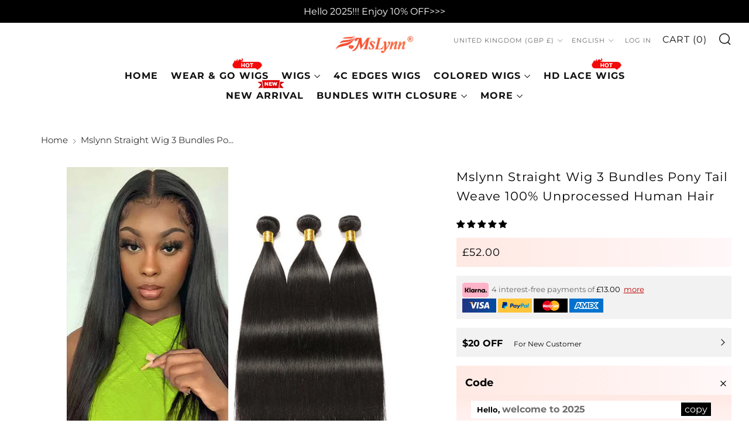

--- FILE ---
content_type: text/html; charset=utf-8
request_url: https://mslynnhair.com/en-gb/products/mslynn-peruvian-straight-hair-3-bundles
body_size: 90870
content:
<!doctype html>
<html class="no-js" lang="en">
<head>
  
  	<script>
		!function (w, d, t) {
		  w.TiktokAnalyticsObject=t;var ttq=w[t]=w[t]||[];ttq.methods=["page","track","identify","instances","debug","on","off","once","ready","alias","group","enableCookie","disableCookie"],ttq.setAndDefer=function(t,e){t[e]=function(){t.push([e].concat(Array.prototype.slice.call(arguments,0)))}};for(var i=0;i<ttq.methods.length;i++)ttq.setAndDefer(ttq,ttq.methods[i]);ttq.instance=function(t){for(var e=ttq._i[t]||[],n=0;n<ttq.methods.length;n++
)ttq.setAndDefer(e,ttq.methods[n]);return e},ttq.load=function(e,n){var i="https://analytics.tiktok.com/i18n/pixel/events.js";ttq._i=ttq._i||{},ttq._i[e]=[],ttq._i[e]._u=i,ttq._t=ttq._t||{},ttq._t[e]=+new Date,ttq._o=ttq._o||{},ttq._o[e]=n||{};n=document.createElement("script");n.type="text/javascript",n.async=!0,n.src=i+"?sdkid="+e+"&lib="+t;e=document.getElementsByTagName("script")[0];e.parentNode.insertBefore(n,e)};
		
		  ttq.load('CISDJHJC77U0A5OSPVC0');
		  ttq.page();
		}(window, document, 'ttq');
	</script>

<!-- Hyperspeed:173830 -->



<script>window.HS_JS_OVERRIDES = [{'match': 'static.klaviyo.com', 'method': 'ON_ACTION'}, {'match': 'codeblackbelt', 'method': 'ON_ACTION'}, {'match': 'chatra', 'method': 'ON_ACTION'}, {'match': 'gorgias', 'method': 'ON_ACTION'}, {'match': 'zdassets', 'method': 'ON_ACTION'}, {'match': 'omappapi', 'method': 'ON_ACTION'}, {'match': 'foursixty', 'method': 'ON_ACTION'}, {'match': 'shopify_pay', 'method': 'ON_ACTION'}, {'match': 'shopifycloud/shopify/assets/storefront/features', 'method': 'ON_ACTION'}, {'match': 'shopifycloud/shopify/assets/storefront/load_feature', 'method': 'ON_ACTION'}, {'match': 'shopifycloud/storefront-recaptch', 'method': 'ON_ACTION'}];</script>
<script>!function(e,t){if("object"==typeof exports&&"object"==typeof module)module.exports=t();else if("function"==typeof define&&define.amd)define([],t);else{var n=t();for(var r in n)("object"==typeof exports?exports:e)[r]=n[r]}}(self,(()=>(()=>{"use strict";var e={};(e=>{"undefined"!=typeof Symbol&&Symbol.toStringTag&&Object.defineProperty(e,Symbol.toStringTag,{value:"Module"}),Object.defineProperty(e,"__esModule",{value:!0})})(e);const t="hyperscript/defer-load",n="ON_ACTION",r=window.HS_JS_OVERRIDES||[];function o(e,t){const n=!e||"string"!=typeof e,o=t&&t.hasAttribute("hs-ignore");return!t&&n||o?null:(c=r.find((n=>e&&e.includes(n.match)||t&&t.innerHTML&&t.innerHTML.includes(n.match)&&!t.innerHTML.includes("asyncLoad"))))?{method:c.method||"default"}:null;var c}window.HS_LOAD_ON_ACTION_SCRIPTS=window.HS_LOAD_ON_ACTION_SCRIPTS||[];const c=document.createElement,s={src:Object.getOwnPropertyDescriptor(HTMLScriptElement.prototype,"src"),type:Object.getOwnPropertyDescriptor(HTMLScriptElement.prototype,"type")};function i(e,n){window.HS_LOAD_ON_ACTION_SCRIPTS.push([e,n]),e.type=t;const r=function(n){e.getAttribute("type")===t&&n.preventDefault(),e.removeEventListener("beforescriptexecute",r)};e.addEventListener("beforescriptexecute",r)}return document.createElement=function(...e){if("script"!==e[0].toLowerCase()||window.hsUnblocked)return c.bind(document)(...e);const r=c.bind(document)(...e);try{Object.defineProperties(r,{src:{...s.src,set(e){const r=o(e,null);r&&r.method===n&&s.type.set.call(this,t),s.src.set.call(this,e)}},type:{...s.type,set(e){const c=o(r.src,null);c&&c.method===n?s.type.set.call(this,t):s.type.set.call(this,e)}}}),r.setAttribute=function(e,t){"type"===e||"src"===e?r[e]=t:HTMLScriptElement.prototype.setAttribute.call(r,e,t)}}catch(e){console.warn("HyperScripts: unable to prevent script execution for script src ",r.src,".\n",'A likely cause would be because you are using a third-party browser extension that monkey patches the "document.createElement" function.')}return r},window.hsScriptObserver=new MutationObserver((e=>{for(let r=0;r<e.length;r++){const{addedNodes:c}=e[r];for(let e=0;e<c.length;e++){const r=c[e];if(1===r.nodeType&&"SCRIPT"===r.tagName)if(r.type===t)i(r,null);else{const e=o(r.src,r);e&&e.method===n&&i(r,r.type===t?null:r.type)}}}})),window.hsScriptObserver.observe(document.documentElement,{childList:!0,subtree:!0}),e})()));</script>

<!-- Lazyload + Responsive Images-->
<script defer src="//mslynnhair.com/cdn/shop/t/118/assets/hs-lazysizes.min.js?v=3892520330837622251708683650"></script>


<!-- Third party app optimization -->
<!-- Is an app not updating? Just click Rebuild Cache in Hyperspeed. -->
<!-- Or, stop caching the app by clicking View Details on App Caching in your Theme Optimization settings. -->
<script hs-ignore>(function(){var hsUrls=[{"original_url":"//sfo2.digitaloceanspaces.com/woohoo/public/script/23882/script.js?1698800526&shop=mslynnhair.myshopify.com","load_method":"ON_ACTION","pages":["HOME","COLLECTIONS","PRODUCT","CART","OTHER"]},{"original_url":"//social-login.oxiapps.com/api/init?vt=928350&shop=mslynnhair.myshopify.com","load_method":"ON_ACTION","pages":["HOME","COLLECTIONS","PRODUCT","CART","OTHER"]},{"original_url":"https://app.mambasms.com/forms.js?shop=mslynnhair.myshopify.com","load_method":"ON_ACTION","pages":["HOME","COLLECTIONS","PRODUCT","CART","OTHER"]},{"original_url":"https://cdn1.judge.me/assets/installed.js?shop=mslynnhair.myshopify.com","load_method":"ASYNC","pages":["HOME","COLLECTIONS","PRODUCT","CART","OTHER"]},{"original_url":"https://geolocation-recommendations.shopifyapps.com/locale_bar/script.js?shop=mslynnhair.myshopify.com","load_method":"ASYNC","pages":["HOME","COLLECTIONS","PRODUCT","CART","OTHER"]},{"original_url":"https://omnisnippet1.com/inShop/Embed/shopify.js?shop=mslynnhair.myshopify.com","load_method":"ON_ACTION","pages":["HOME","COLLECTIONS","PRODUCT","CART","OTHER"]},{"original_url":"https://storage.googleapis.com/bsf-bing-scripts/bing-uet-tags/mslynnhair.js?1656671494&shop=mslynnhair.myshopify.com","load_method":"ASYNC","pages":["HOME","COLLECTIONS","PRODUCT","CART","OTHER"]}];var insertBeforeBackup=Node.prototype.insertBefore;var currentPageType=getPageType();function getPageType(){var currentPage="product";if(currentPage==='index'){return'HOME';}else if(currentPage==='collection'){return'COLLECTIONS';}else if(currentPage==='product'){return'PRODUCT';}else if(currentPage==='cart'){return'CART';}else{return'OTHER';}}
function isWhitelistedPage(script){return script.pages.includes(currentPageType);}
function getCachedScriptUrl(url){var result=hsUrls.find(function(el){var compareUrl=el.original_url;if(url.substring(0,6)==="https:"&&el.original_url.substring(0,2)==="//"){compareUrl="https:"+el.original_url;}
return url==compareUrl;});return result;}
function loadScript(scriptInfo){if(isWhitelistedPage(scriptInfo)){var s=document.createElement('script');s.type='text/javascript';s.async=true;s.src=scriptInfo.original_url;var x=document.getElementsByTagName('script')[0];insertBeforeBackup.apply(x.parentNode,[s,x]);}}
var userEvents={touch:["touchmove","touchend"],mouse:["mousemove","click","keydown","scroll"]};function isTouch(){var touchIdentifiers=" -webkit- -moz- -o- -ms- ".split(" ");if("ontouchstart"in window||window.DocumentTouch&&document instanceof DocumentTouch){return true;}
var query=["(",touchIdentifiers.join("touch-enabled),("),"hsterminal",")"].join("");return window.matchMedia(query).matches;}
var actionEvents=isTouch()?userEvents.touch:userEvents.mouse;function loadOnUserAction(){hsUrls.filter(function(url){return url.load_method==='ON_ACTION';}).forEach(function(scriptInfo){loadScript(scriptInfo)})
actionEvents.forEach(function(userEvent){document.removeEventListener(userEvent,loadOnUserAction);});}
Node.prototype.insertBefore=function(newNode,refNode){if(newNode.type!=="text/javascript"&&newNode.type!=="application/javascript"&&newNode.type!=="application/ecmascript"){return insertBeforeBackup.apply(this,arguments);}
var scriptInfo=getCachedScriptUrl(newNode.src);if(!scriptInfo){return insertBeforeBackup.apply(this,arguments);}
if(isWhitelistedPage(scriptInfo)&&scriptInfo.load_method!=='ON_ACTION'){var s=document.createElement('script');s.type='text/javascript';s.async=true;s.src=scriptInfo.original_url;insertBeforeBackup.apply(this,[s,refNode]);}}
actionEvents.forEach(function(userEvent){document.addEventListener(userEvent,loadOnUserAction);});})();</script>

<!-- instant.load -->
<script defer src="//mslynnhair.com/cdn/shop/t/118/assets/hs-instantload.min.js?v=123053109237140306481708683650"></script>

<!-- defer JS until action -->
<script async src="//mslynnhair.com/cdn/shop/t/118/assets/hs-script-loader.min.js?v=24912448706018637961708683650"></script>


<script>
customElements.define("hs-loader-root",class extends HTMLElement{constructor(){super(),this.shadow=this.attachShadow({mode:"open"}),this.shadow.innerHTML='\n            <style>\n            #hs-load-bar .hs-bar {\n                background: #bcbcbc;\n                position: fixed;\n                z-index: 1031;\n                top: 0;\n                left: 0;\n                width: 100%;\n                height: 2px;\n            }\n            #hs-load-bar .peg {\n                display: block;\n                position: absolute;\n                right: 0px;\n                width: 100px;\n                height: 100%;\n                box-shadow: 0 0 10px #bcbcbc, 0 0 5px #bcbcbc;\n                opacity: 1.0;\n                -webkit-transform: rotate(3deg) translate(0px, -4px);\n                -ms-transform: rotate(3deg) translate(0px, -4px);\n                transform: rotate(3deg) translate(0px, -4px);\n            }\n            #hs-bg {\n              top: 0;\n              left: 0;\n              width: 95vw;\n              height: 95vh;\n              position: absolute;\n              z-index: 99;\n              pointer-events: none;\n            }\n            </style>\n            <img id="hs-bg" alt=""/>\n        '}connectedCallback(){this.hsImg=this.shadow.querySelector("#hs-bg"),this.hsImg.src="data:image/svg+xml,%3Csvg%20xmlns='http://www.w3.org/2000/svg'%20viewBox='0 0 2000 1000'%3E%3C/svg%3E",function(t){var n,e,r={},i=r.settings={minimum:.08,easing:"linear",positionUsing:"translate",speed:200,trickle:!0,trickleSpeed:200,barSelector:".hs-bar",parent:t.shadow,template:'<div class="hs-bar"><div class="peg"></div></div></div></div>'};function s(t,n,e){return t<n?n:t>e?e:t}function o(t){return 100*(-1+t)}r.status=null,r.set=function(t){var n=r.isStarted();t=s(t,i.minimum,1),r.status=1===t?null:t;var e=r.render(!n),l=e.querySelector(i.barSelector),u=i.speed,c=i.easing;return e.offsetWidth,a(function(n){""===i.positionUsing&&(i.positionUsing=r.getPositioningCSS()),d(l,function(t,n,e){var r;return(r="translate3d"===i.positionUsing?{transform:"translate3d("+o(t)+"%,0,0)"}:"translate"===i.positionUsing?{transform:"translate("+o(t)+"%,0)"}:{"margin-left":o(t)+"%"}).transition="all "+n+"ms "+e,r}(t,u,c)),1===t?(d(e,{transition:"none",opacity:1}),e.offsetWidth,setTimeout(function(){d(e,{transition:"all "+u+"ms linear",opacity:0}),setTimeout(function(){r.remove(),n()},u)},u)):setTimeout(n,u)}),this},r.isStarted=function(){return"number"==typeof r.status},r.start=function(){r.status||r.set(0);var t=function(){setTimeout(function(){r.status&&(r.trickle(),t())},i.trickleSpeed)};return i.trickle&&t(),this},r.done=function(t){return t||r.status?r.inc(.3+.5*Math.random()).set(1):this},r.inc=function(t){var n=r.status;return n?n>1?void 0:("number"!=typeof t&&(t=n>=0&&n<.2?.1:n>=.2&&n<.5?.04:n>=.5&&n<.8?.02:n>=.8&&n<.99?.005:0),n=s(n+t,0,.994),r.set(n)):r.start()},r.trickle=function(){return r.inc()},n=0,e=0,r.promise=function(t){return t&&"resolved"!==t.state()?(0===e&&r.start(),n++,e++,t.always(function(){0==--e?(n=0,r.done()):r.set((n-e)/n)}),this):this},r.render=function(n){if(r.isRendered())return t.shadow.getElementById("hs-load-bar");var e=document.createElement("div");e.id="hs-load-bar",e.innerHTML=i.template;var s=e.querySelector(i.barSelector),a=n?"-100":o(r.status||0),l=i.parent;return d(s,{transition:"all 0 linear",transform:"translate3d("+a+"%,0,0)"}),l.appendChild(e),e},r.remove=function(){var t,n=document.getElementById("hs-load-bar");n&&(t=n)&&t.parentNode&&t.parentNode.removeChild(t)},r.isRendered=function(){return!!t.shadow.getElementById("hs-load-bar")},r.getPositioningCSS=function(){var t={},n="WebkitTransform"in t?"Webkit":"MozTransform"in t?"Moz":"msTransform"in t?"ms":"OTransform"in t?"O":"";return n+"Perspective"in t?"translate3d":n+"Transform"in t?"translate":"margin"};var a=function(){var t=[];function n(){var e=t.shift();e&&e(n)}return function(e){t.push(e),1==t.length&&n()}}(),d=function(){var t=["Webkit","O","Moz","ms"],n={};function e(e){return e=e.replace(/^-ms-/,"ms-").replace(/-([\da-z])/gi,function(t,n){return n.toUpperCase()}),n[e]||(n[e]=function(n){var e={};if(n in e)return n;for(var r,i=t.length,s=n.charAt(0).toUpperCase()+n.slice(1);i--;)if((r=t[i]+s)in e)return r;return n}(e))}function r(t,n,r){n=e(n),t.style[n]=r}return function(t,n){var e,i=arguments;if(2==i.length)for(e in n)r(t,e,n[e]);else r(t,i[1],i[2])}}();r.start(),document.addEventListener("DOMContentLoaded",function(){r.set(1)})}(this)}}),document.head.insertAdjacentHTML("afterend","<hs-loader-root></hs-loader-root>");
</script>


<style>
    	body > * {
          visibility: hidden;
        }
        header:first-of-type, nav:first-of-type, #shopify-section-header, #shopify-section-announcement, #shopify-section-AnnouncementBar, #shopify-section-announcement-bar, #shopify-section-header-template {
          visibility: visible;
        }
       #shopify-section-announcement{
          position: sticky;
          top: 0;
          z-index: 99;
       }
</style>
<script>
      window.addEventListener("DOMContentLoaded", function() {
        document.head.insertAdjacentHTML("beforeend", `<style>body > *{visibility:visible;}</style>`)
      })
</script>
<noscript>
  <style>body > *{visibility:visible;}</style>
</noscript>



    <script>
      (function() {
        var idleTasks = [];
        var isIdle = false;
        var userEvents = {
          touch: ["touchmove", "touchend"],
          mouse: ["mousemove", "click", "keydown", "scroll"]
        };
        function isTouch() {
          var touchIdentifiers = " -webkit- -moz- -o- -ms- ".split(" ");
          if ("ontouchstart"in window || window.DocumentTouch && document instanceof DocumentTouch) {
              return true;
          }
          var query = ["(", touchIdentifiers.join("touch-enabled),("), "hsterminal", ")"].join("");
          return window.matchMedia(query).matches;
        }
        var actionEvents = isTouch() ? userEvents.touch : userEvents.mouse;
        function runOnUserAction() {
          isIdle = true;
          idleTasks.forEach(function (task) {
            task.run();
          });
          actionEvents.forEach(function(userEvent) {
            document.removeEventListener(userEvent, runOnUserAction);
          });
          idleTasks.length = 0;
        }
        window.addIdleCallbackTask = function addIdleCallbackTask(task, isMustRun) {
          if (!isIdle) {
            idleTasks.push({
              run: task,
              isMustRun: isMustRun || false
            });
          } else {
            task();
          }
        };
        window.addEventListener('DOMContentLoaded', function() {
          actionEvents.forEach(function(userEvent) {
            document.addEventListener(userEvent, runOnUserAction);
          });

          setTimeout(runOnUserAction, 10000);
        });
        window.addEventListener('beforeunload', function() {
          if (!isIdle && idleTasks.length) {
            idleTasks.forEach(function (task) {
              task.mustRun && task.run();
            });
          }
        });

        window.dataLayer = window.dataLayer || [];
        window.gtag = function() {
          var args = arguments;
          addIdleCallbackTask(function() {
            dataLayer.push(args);
          }, true);
        };

        var idleRequestMatchers = [
          /www\.clarity\.ms\/.+\/clarity.js/,
          /analytics\.tiktok\.com\//
        ];
        var insertBeforeBackup = Node.prototype.insertBefore;
        Node.prototype.insertBefore = function(newNode, refNode) {
          var _self = this;
          var args = arguments;
          if (newNode.tagName === 'SCRIPT' && newNode.type !== '' && newNode.type !== "text/javascript" && newNode.type !== "application/javascript" && newNode.type !== "application/ecmascript") {
            return insertBeforeBackup.apply(this, args);
          }
          var isIdleScript = idleRequestMatchers.find(function(matcher) {
            return matcher.test(newNode.src);
          });
          if (isIdleScript) {
            addIdleCallbackTask(function() {
              insertBeforeBackup.apply(_self, args)
            });
            return newNode;
          } else {
            return insertBeforeBackup.apply(this, args);
          }
        }
      })();
    </script>
	<meta charset="utf-8">
	<meta http-equiv="X-UA-Compatible" content="IE=edge,chrome=1">
	<meta name="viewport" content="width=device-width, initial-scale=1.0, height=device-height, minimum-scale=1.0, maximum-scale=5">
	<meta name="theme-color" content="#000000">
    

<!-- Please add your alpha2 code, you can find it here: https://help.shopify.com/en/api/custom-storefronts/storefront-api/reference/enum/countrycode -->


<!-- set your product id values are default, product_id, parent_id, sku-->


<!-- CODE SETTINGS END -->
<!-- CODE SETTINGS END -->

<!-- ==================================== -->
<!-- DO NOT EDIT ANYTHING BELOW THIS LINE -->

<script async src="https://www.googletagmanager.com/gtag/js?id=AW-674364382"></script><script async src="https://www.googletagmanager.com/gtag/js?id=AW-674364382"></script>
<script>
  gtag('js', new Date());
  gtag('config', 'AW-674364382');
</script>



<script>
  gtag('event', 'view_item', {
    'send_to': 'AW-674364382',
   'value': 52.00,

    'items': [{
'id': 'shopify_HK_7702416982236_43023081570524',
      'google_business_vertical': 'retail'
    }]

  });
</script>



	<!-- Network optimisations -->
<link rel="preconnect" href="//cdn.shopify.com" crossorigin>
<link rel="preconnect" href="//fonts.shopifycdn.com" crossorigin>

<!-- <link rel="preload" as="style" href="//mslynnhair.com/cdn/shop/t/118/assets/theme-critical.css?v=66897543058007333731708683650"> -->
<!--<link rel="preload" as="script" href="//mslynnhair.com/cdn/shop/t/118/assets/scrollreveal.min.js?v=163720458850474464051708683650">-->

<link rel="preload" href="//mslynnhair.com/cdn/fonts/montserrat/montserrat_n4.81949fa0ac9fd2021e16436151e8eaa539321637.woff2" as="font" type="font/woff2" crossorigin>
<link rel="preload" href="//mslynnhair.com/cdn/fonts/montserrat/montserrat_n4.81949fa0ac9fd2021e16436151e8eaa539321637.woff2" as="font" type="font/woff2" crossorigin>
<link rel="canonical" href="https://mslynnhair.com/en-gb/products/mslynn-peruvian-straight-hair-3-bundles">
    <link rel="shortcut icon" href="//mslynnhair.com/cdn/shop/files/favicon_220609_1_32x32_a9b9ab7f-7b8a-4267-8134-dc1bcd276a6a_32x32.png?v=1673503187" type="image/png">
	

	<!-- Title and description ================================================== --><title>Mslynn Straight Wig 3 Bundles Pony Tail Weave 100% Unprocessed Human H
&ndash; Mslynn Hair</title><meta name="description" content="Mslynn Straight Wig 3 Bundles Pony Tail Weave 100% Unprocessed Human Hair"><!-- /snippets/social-meta-tags.liquid -->




<meta property="og:site_name" content="Mslynn Hair">
<meta property="og:url" content="https://mslynnhair.com/en-gb/products/mslynn-peruvian-straight-hair-3-bundles">
<meta property="og:title" content="Mslynn Straight Wig 3 Bundles Pony Tail Weave 100% Unprocessed Human H">
<meta property="og:type" content="product">
<meta property="og:description" content="Mslynn Straight Wig 3 Bundles Pony Tail Weave 100% Unprocessed Human Hair">

  <meta property="og:price:amount" content="52.00">
  <meta property="og:price:currency" content="GBP">

<meta property="og:image" content="http://mslynnhair.com/cdn/shop/files/B-3-N-ST-2308221_e8e2a82a-8ca7-40db-a91d-727e99241ec3_1200x1200.jpg?v=1692674328"><meta property="og:image" content="http://mslynnhair.com/cdn/shop/files/B-3-N-ST-2308224_996d8764-55cd-4b27-bc17-aa438b2beff8_1200x1200.jpg?v=1692674355"><meta property="og:image" content="http://mslynnhair.com/cdn/shop/files/B-3-N-ST-2308222_00f0652d-e1e2-44d1-8c95-51e414d21583_1200x1200.jpg?v=1692674355">
<meta property="og:image:secure_url" content="https://mslynnhair.com/cdn/shop/files/B-3-N-ST-2308221_e8e2a82a-8ca7-40db-a91d-727e99241ec3_1200x1200.jpg?v=1692674328"><meta property="og:image:secure_url" content="https://mslynnhair.com/cdn/shop/files/B-3-N-ST-2308224_996d8764-55cd-4b27-bc17-aa438b2beff8_1200x1200.jpg?v=1692674355"><meta property="og:image:secure_url" content="https://mslynnhair.com/cdn/shop/files/B-3-N-ST-2308222_00f0652d-e1e2-44d1-8c95-51e414d21583_1200x1200.jpg?v=1692674355">


<meta name="twitter:card" content="summary_large_image">
<meta name="twitter:title" content="Mslynn Straight Wig 3 Bundles Pony Tail Weave 100% Unprocessed Human H">
<meta name="twitter:description" content="Mslynn Straight Wig 3 Bundles Pony Tail Weave 100% Unprocessed Human Hair">

	<!-- JS before CSSOM =================================================== -->
	<script type="text/javascript">
		theme = {};
		theme.t = {};
	    theme.t.add_to_cart = 'Add to cart';
	    theme.t.sold_out = 'Sold Out';
	    theme.t.unavailable = 'Unavailable';
	    theme.money_format = '£{{amount}}';
		theme.map = {};
		theme.map_settings_url="//mslynnhair.com/cdn/shop/t/118/assets/map_settings.min.js?v=55973849163231613841708683650";
		theme.cart_type = 'notification';
		theme.cart_ajax = true;
		theme.routes = {
			rootUrl: "/en-gb",
			rootUrlSlash: "/en-gb/",
			cartUrl: "/en-gb/cart",
			cartAddUrl: "/en-gb/cart/add",
			cartChangeUrl: "/en-gb/cart/change"
		};
		theme.assets = {
			plyr: "//mslynnhair.com/cdn/shop/t/118/assets/plyr.min.js?v=4209607025050129391708683650",
			masonry: "//mslynnhair.com/cdn/shop/t/118/assets/masonry.min.js?v=52946867241060388171708683650",
			photoswipe: "//mslynnhair.com/cdn/shop/t/118/assets/photoswipe.min.js?v=25365026511866153621708683650",
			fecha: "//mslynnhair.com/cdn/shop/t/118/assets/fecha.min.js?v=77892649025288305351708683650"
		};
	</script>
	
	<style id="fontsupporttest">@font-face{font-family:"font";src:url("https://")}</style>
	<script type="text/javascript">
		function supportsFontFace() {
			function blacklist() {
				var match = /(WebKit|windows phone.+trident)\/(\d+)/i.exec(navigator.userAgent);
				return match && parseInt(match[2], 10) < (match[1] == 'WebKit' ? 533 : 6);
			}
			function hasFontFaceSrc() {
				var style = document.getElementById('fontsupporttest');
				var sheet = style.sheet || style.styleSheet;
				var cssText = sheet ? (sheet.cssRules && sheet.cssRules[0] ? sheet.cssRules[0].cssText : sheet.cssText || '') : '';
				return /src/i.test(cssText);
			}
			return !blacklist() && hasFontFaceSrc();
		}
		document.documentElement.classList.replace('no-js', 'js');
		if (window.matchMedia("(pointer: coarse)").matches) {document.documentElement.classList.add('touchevents')} else {document.documentElement.classList.add('no-touchevents')}
		if (supportsFontFace()) {document.documentElement.classList.add('fontface')}
	</script>
    <script defer src="//mslynnhair.com/cdn/shop/t/118/assets/swiper-bundle.min.js?v=148471243438602528421708683650"></script>
	<script defer src="//mslynnhair.com/cdn/shop/t/118/assets/jquery.min.js?v=115860211936397945481708683650"></script>
	<script defer src="//mslynnhair.com/cdn/shop/t/118/assets/vendor.min.js?v=107625413123165081331708683650"></script>
	<script defer src="//mslynnhair.com/cdn/shop/t/118/assets/ajax-cart.min.js?v=41772106217314783941708683650"></script>

  <!-- CSS ================================================== -->
  





<style data-shopify>

:root {
	--color--brand: #000000;
	--color--brand-dark: #000000;
	--color--brand-light: #0d0d0d;

	--color--accent: #ffde64;
	--color--accent-dark: #ffd94b;

	--color--link: #4d4d4d;
	--color--link-dark: #000000;

	--color--text: #000000;
	--color--text-light: rgba(0, 0, 0, 0.7);
	--color--text-lighter: rgba(0, 0, 0, 0.55);
	--color--text-lightest: rgba(0, 0, 0, 0.2);
	--color--text-bg: rgba(0, 0, 0, 0.1);

	--color--text-bg: rgba(0, 0, 0, 0.1);

	--color--headings: #000000;
	--color--alt-text: #000000;
	--color--btn: #ffffff;

	--color--product-bg: rgba(0,0,0,0);
	--color--product-sale: #c00000;

	--color--drawer-bg: #ffffff;

	--color--bg: #ffffff;
	--color--bg-alpha: rgba(255, 255, 255, 0.8);
	--color--bg-light: #ffffff;
	--color--bg-dark: #f2f2f2;

	--color--drop-shadow: rgba(0, 0, 0, 0.0);

	--font--size-base: 14.0;
	--font--line-base: 30;

	--font--size-h1: 26;
	--font--size-h2: 21;
	--font--size-h3: 18;
	--font--size-h4: 16;
	--font--size-h5: 14;
	--font--size-h6: 14.0;

	--font--size-grid: 14;
	--font--size-nav: 13;

	--font--body: Montserrat, sans-serif;
	--font--body-style: normal;
    --font--body-weight: 400;

    --font--title: Montserrat, sans-serif;
	--font--title-weight: 400;
	--font--title-style: normal;
	--font--title-space: 1px;
	--font--title-transform: normal;
	--font--title-border: 1;
	--font--title-border-size: 3px;

	--font--button: Montserrat, sans-serif;
	--font--button-weight: 400;
	--font--button-style: normal;

	--font--button-space: 1px;
	--font--button-transform: uppercase;
	--font--button-size: 11;
	--font--button-mobile-size: 12px;
}
</style>
	<style>@font-face {
  font-family: Montserrat;
  font-weight: 400;
  font-style: normal;
  font-display: swap;
  src: url("//mslynnhair.com/cdn/fonts/montserrat/montserrat_n4.81949fa0ac9fd2021e16436151e8eaa539321637.woff2") format("woff2"),
       url("//mslynnhair.com/cdn/fonts/montserrat/montserrat_n4.a6c632ca7b62da89c3594789ba828388aac693fe.woff") format("woff");
}

@font-face {
  font-family: Montserrat;
  font-weight: 400;
  font-style: normal;
  font-display: swap;
  src: url("//mslynnhair.com/cdn/fonts/montserrat/montserrat_n4.81949fa0ac9fd2021e16436151e8eaa539321637.woff2") format("woff2"),
       url("//mslynnhair.com/cdn/fonts/montserrat/montserrat_n4.a6c632ca7b62da89c3594789ba828388aac693fe.woff") format("woff");
}

@font-face {
  font-family: Montserrat;
  font-weight: 700;
  font-style: normal;
  font-display: swap;
  src: url("//mslynnhair.com/cdn/fonts/montserrat/montserrat_n7.3c434e22befd5c18a6b4afadb1e3d77c128c7939.woff2") format("woff2"),
       url("//mslynnhair.com/cdn/fonts/montserrat/montserrat_n7.5d9fa6e2cae713c8fb539a9876489d86207fe957.woff") format("woff");
}

@font-face {
  font-family: Montserrat;
  font-weight: 400;
  font-style: italic;
  font-display: swap;
  src: url("//mslynnhair.com/cdn/fonts/montserrat/montserrat_i4.5a4ea298b4789e064f62a29aafc18d41f09ae59b.woff2") format("woff2"),
       url("//mslynnhair.com/cdn/fonts/montserrat/montserrat_i4.072b5869c5e0ed5b9d2021e4c2af132e16681ad2.woff") format("woff");
}

@font-face {
  font-family: Montserrat;
  font-weight: 700;
  font-style: italic;
  font-display: swap;
  src: url("//mslynnhair.com/cdn/fonts/montserrat/montserrat_i7.a0d4a463df4f146567d871890ffb3c80408e7732.woff2") format("woff2"),
       url("//mslynnhair.com/cdn/fonts/montserrat/montserrat_i7.f6ec9f2a0681acc6f8152c40921d2a4d2e1a2c78.woff") format("woff");
}

</style>

<style>
  /**
 * Swiper 8.4.5
 * Most modern mobile touch slider and framework with hardware accelerated transitions
 * https://swiperjs.com
 *
 * Copyright 2014-2022 Vladimir Kharlampidi
 *
 * Released under the MIT License
 *
 * Released on: November 21, 2022
 */

@font-face{font-family:swiper-icons;src:url('data:application/font-woff;charset=utf-8;base64, [base64]//wADZ2x5ZgAAAywAAADMAAAD2MHtryVoZWFkAAABbAAAADAAAAA2E2+eoWhoZWEAAAGcAAAAHwAAACQC9gDzaG10eAAAAigAAAAZAAAArgJkABFsb2NhAAAC0AAAAFoAAABaFQAUGG1heHAAAAG8AAAAHwAAACAAcABAbmFtZQAAA/gAAAE5AAACXvFdBwlwb3N0AAAFNAAAAGIAAACE5s74hXjaY2BkYGAAYpf5Hu/j+W2+MnAzMYDAzaX6QjD6/4//Bxj5GA8AuRwMYGkAPywL13jaY2BkYGA88P8Agx4j+/8fQDYfA1AEBWgDAIB2BOoAeNpjYGRgYNBh4GdgYgABEMnIABJzYNADCQAACWgAsQB42mNgYfzCOIGBlYGB0YcxjYGBwR1Kf2WQZGhhYGBiYGVmgAFGBiQQkOaawtDAoMBQxXjg/wEGPcYDDA4wNUA2CCgwsAAAO4EL6gAAeNpj2M0gyAACqxgGNWBkZ2D4/wMA+xkDdgAAAHjaY2BgYGaAYBkGRgYQiAHyGMF8FgYHIM3DwMHABGQrMOgyWDLEM1T9/w8UBfEMgLzE////P/5//f/V/xv+r4eaAAeMbAxwIUYmIMHEgKYAYjUcsDAwsLKxc3BycfPw8jEQA/[base64]/uznmfPFBNODM2K7MTQ45YEAZqGP81AmGGcF3iPqOop0r1SPTaTbVkfUe4HXj97wYE+yNwWYxwWu4v1ugWHgo3S1XdZEVqWM7ET0cfnLGxWfkgR42o2PvWrDMBSFj/IHLaF0zKjRgdiVMwScNRAoWUoH78Y2icB/yIY09An6AH2Bdu/UB+yxopYshQiEvnvu0dURgDt8QeC8PDw7Fpji3fEA4z/PEJ6YOB5hKh4dj3EvXhxPqH/SKUY3rJ7srZ4FZnh1PMAtPhwP6fl2PMJMPDgeQ4rY8YT6Gzao0eAEA409DuggmTnFnOcSCiEiLMgxCiTI6Cq5DZUd3Qmp10vO0LaLTd2cjN4fOumlc7lUYbSQcZFkutRG7g6JKZKy0RmdLY680CDnEJ+UMkpFFe1RN7nxdVpXrC4aTtnaurOnYercZg2YVmLN/d/gczfEimrE/fs/bOuq29Zmn8tloORaXgZgGa78yO9/cnXm2BpaGvq25Dv9S4E9+5SIc9PqupJKhYFSSl47+Qcr1mYNAAAAeNptw0cKwkAAAMDZJA8Q7OUJvkLsPfZ6zFVERPy8qHh2YER+3i/BP83vIBLLySsoKimrqKqpa2hp6+jq6RsYGhmbmJqZSy0sraxtbO3sHRydnEMU4uR6yx7JJXveP7WrDycAAAAAAAH//wACeNpjYGRgYOABYhkgZgJCZgZNBkYGLQZtIJsFLMYAAAw3ALgAeNolizEKgDAQBCchRbC2sFER0YD6qVQiBCv/H9ezGI6Z5XBAw8CBK/m5iQQVauVbXLnOrMZv2oLdKFa8Pjuru2hJzGabmOSLzNMzvutpB3N42mNgZGBg4GKQYzBhYMxJLMlj4GBgAYow/P/PAJJhLM6sSoWKfWCAAwDAjgbRAAB42mNgYGBkAIIbCZo5IPrmUn0hGA0AO8EFTQAA');font-weight:400;font-style:normal}:root{--swiper-theme-color:#007aff}.swiper{margin-left:auto;margin-right:auto;position:relative;overflow:hidden;list-style:none;padding:0;z-index:1}.swiper-vertical>.swiper-wrapper{flex-direction:column}.swiper-wrapper{position:relative;width:100%;height:100%;z-index:1;display:flex;transition-property:transform;box-sizing:content-box}.swiper-android .swiper-slide,.swiper-wrapper{transform:translate3d(0px,0,0)}.swiper-pointer-events{touch-action:pan-y}.swiper-pointer-events.swiper-vertical{touch-action:pan-x}.swiper-slide{flex-shrink:0;width:100%;height:100%;position:relative;transition-property:transform}.swiper-slide-invisible-blank{visibility:hidden}.swiper-autoheight,.swiper-autoheight .swiper-slide{height:auto}.swiper-autoheight .swiper-wrapper{align-items:flex-start;transition-property:transform,height}.swiper-backface-hidden .swiper-slide{transform:translateZ(0);-webkit-backface-visibility:hidden;backface-visibility:hidden}.swiper-3d,.swiper-3d.swiper-css-mode .swiper-wrapper{perspective:1200px}.swiper-3d .swiper-cube-shadow,.swiper-3d .swiper-slide,.swiper-3d .swiper-slide-shadow,.swiper-3d .swiper-slide-shadow-bottom,.swiper-3d .swiper-slide-shadow-left,.swiper-3d .swiper-slide-shadow-right,.swiper-3d .swiper-slide-shadow-top,.swiper-3d .swiper-wrapper{transform-style:preserve-3d}.swiper-3d .swiper-slide-shadow,.swiper-3d .swiper-slide-shadow-bottom,.swiper-3d .swiper-slide-shadow-left,.swiper-3d .swiper-slide-shadow-right,.swiper-3d .swiper-slide-shadow-top{position:absolute;left:0;top:0;width:100%;height:100%;pointer-events:none;z-index:10}.swiper-3d .swiper-slide-shadow{background:rgba(0,0,0,.15)}.swiper-3d .swiper-slide-shadow-left{background-image:linear-gradient(to left,rgba(0,0,0,.5),rgba(0,0,0,0))}.swiper-3d .swiper-slide-shadow-right{background-image:linear-gradient(to right,rgba(0,0,0,.5),rgba(0,0,0,0))}.swiper-3d .swiper-slide-shadow-top{background-image:linear-gradient(to top,rgba(0,0,0,.5),rgba(0,0,0,0))}.swiper-3d .swiper-slide-shadow-bottom{background-image:linear-gradient(to bottom,rgba(0,0,0,.5),rgba(0,0,0,0))}.swiper-css-mode>.swiper-wrapper{overflow:auto;scrollbar-width:none;-ms-overflow-style:none}.swiper-css-mode>.swiper-wrapper::-webkit-scrollbar{display:none}.swiper-css-mode>.swiper-wrapper>.swiper-slide{scroll-snap-align:start start}.swiper-horizontal.swiper-css-mode>.swiper-wrapper{scroll-snap-type:x mandatory}.swiper-vertical.swiper-css-mode>.swiper-wrapper{scroll-snap-type:y mandatory}.swiper-centered>.swiper-wrapper::before{content:'';flex-shrink:0;order:9999}.swiper-centered.swiper-horizontal>.swiper-wrapper>.swiper-slide:first-child{margin-inline-start:var(--swiper-centered-offset-before)}.swiper-centered.swiper-horizontal>.swiper-wrapper::before{height:100%;min-height:1px;width:var(--swiper-centered-offset-after)}.swiper-centered.swiper-vertical>.swiper-wrapper>.swiper-slide:first-child{margin-block-start:var(--swiper-centered-offset-before)}.swiper-centered.swiper-vertical>.swiper-wrapper::before{width:100%;min-width:1px;height:var(--swiper-centered-offset-after)}.swiper-centered>.swiper-wrapper>.swiper-slide{scroll-snap-align:center center}.swiper-virtual .swiper-slide{-webkit-backface-visibility:hidden;transform:translateZ(0)}.swiper-virtual.swiper-css-mode .swiper-wrapper::after{content:'';position:absolute;left:0;top:0;pointer-events:none}.swiper-virtual.swiper-css-mode.swiper-horizontal .swiper-wrapper::after{height:1px;width:var(--swiper-virtual-size)}.swiper-virtual.swiper-css-mode.swiper-vertical .swiper-wrapper::after{width:1px;height:var(--swiper-virtual-size)}:root{--swiper-navigation-size:44px}.swiper-button-next,.swiper-button-prev{position:absolute;top:50%;width:calc(var(--swiper-navigation-size)/ 44 * 27);height:var(--swiper-navigation-size);margin-top:calc(0px - (var(--swiper-navigation-size)/ 2));z-index:10;cursor:pointer;display:flex;align-items:center;justify-content:center;color:var(--swiper-navigation-color,var(--swiper-theme-color))}.swiper-button-next.swiper-button-disabled,.swiper-button-prev.swiper-button-disabled{opacity:.35;cursor:auto;pointer-events:none}.swiper-button-next.swiper-button-hidden,.swiper-button-prev.swiper-button-hidden{opacity:0;cursor:auto;pointer-events:none}.swiper-navigation-disabled .swiper-button-next,.swiper-navigation-disabled .swiper-button-prev{display:none!important}.swiper-button-next:after,.swiper-button-prev:after{font-family:swiper-icons;font-size:var(--swiper-navigation-size);text-transform:none!important;letter-spacing:0;font-variant:initial;line-height:1}.swiper-button-prev,.swiper-rtl .swiper-button-next{left:10px;right:auto}.swiper-button-prev:after,.swiper-rtl .swiper-button-next:after{content:'prev'}.swiper-button-next,.swiper-rtl .swiper-button-prev{right:10px;left:auto}.swiper-button-next:after,.swiper-rtl .swiper-button-prev:after{content:'next'}.swiper-button-lock{display:none}.swiper-pagination{position:absolute;text-align:center;transition:.3s opacity;transform:translate3d(0,0,0);z-index:10}.swiper-pagination.swiper-pagination-hidden{opacity:0}.swiper-pagination-disabled>.swiper-pagination,.swiper-pagination.swiper-pagination-disabled{display:none!important}.swiper-horizontal>.swiper-pagination-bullets,.swiper-pagination-bullets.swiper-pagination-horizontal,.swiper-pagination-custom,.swiper-pagination-fraction{bottom:10px;left:0;width:100%}.swiper-pagination-bullets-dynamic{overflow:hidden;font-size:0}.swiper-pagination-bullets-dynamic .swiper-pagination-bullet{transform:scale(.33);position:relative}.swiper-pagination-bullets-dynamic .swiper-pagination-bullet-active{transform:scale(1)}.swiper-pagination-bullets-dynamic .swiper-pagination-bullet-active-main{transform:scale(1)}.swiper-pagination-bullets-dynamic .swiper-pagination-bullet-active-prev{transform:scale(.66)}.swiper-pagination-bullets-dynamic .swiper-pagination-bullet-active-prev-prev{transform:scale(.33)}.swiper-pagination-bullets-dynamic .swiper-pagination-bullet-active-next{transform:scale(.66)}.swiper-pagination-bullets-dynamic .swiper-pagination-bullet-active-next-next{transform:scale(.33)}.swiper-pagination-bullet{width:var(--swiper-pagination-bullet-width,var(--swiper-pagination-bullet-size,8px));height:var(--swiper-pagination-bullet-height,var(--swiper-pagination-bullet-size,8px));display:inline-block;border-radius:50%;background:var(--swiper-pagination-bullet-inactive-color,#000);opacity:var(--swiper-pagination-bullet-inactive-opacity, .2)}button.swiper-pagination-bullet{border:none;margin:0;padding:0;box-shadow:none;-webkit-appearance:none;appearance:none}.swiper-pagination-clickable .swiper-pagination-bullet{cursor:pointer}.swiper-pagination-bullet:only-child{display:none!important}.swiper-pagination-bullet-active{opacity:var(--swiper-pagination-bullet-opacity, 1);background:var(--swiper-pagination-color,var(--swiper-theme-color))}.swiper-pagination-vertical.swiper-pagination-bullets,.swiper-vertical>.swiper-pagination-bullets{right:10px;top:50%;transform:translate3d(0px,-50%,0)}.swiper-pagination-vertical.swiper-pagination-bullets .swiper-pagination-bullet,.swiper-vertical>.swiper-pagination-bullets .swiper-pagination-bullet{margin:var(--swiper-pagination-bullet-vertical-gap,6px) 0;display:block}.swiper-pagination-vertical.swiper-pagination-bullets.swiper-pagination-bullets-dynamic,.swiper-vertical>.swiper-pagination-bullets.swiper-pagination-bullets-dynamic{top:50%;transform:translateY(-50%);width:8px}.swiper-pagination-vertical.swiper-pagination-bullets.swiper-pagination-bullets-dynamic .swiper-pagination-bullet,.swiper-vertical>.swiper-pagination-bullets.swiper-pagination-bullets-dynamic .swiper-pagination-bullet{display:inline-block;transition:.2s transform,.2s top}.swiper-horizontal>.swiper-pagination-bullets .swiper-pagination-bullet,.swiper-pagination-horizontal.swiper-pagination-bullets .swiper-pagination-bullet{margin:0 var(--swiper-pagination-bullet-horizontal-gap,4px)}.swiper-horizontal>.swiper-pagination-bullets.swiper-pagination-bullets-dynamic,.swiper-pagination-horizontal.swiper-pagination-bullets.swiper-pagination-bullets-dynamic{left:50%;transform:translateX(-50%);white-space:nowrap}.swiper-horizontal>.swiper-pagination-bullets.swiper-pagination-bullets-dynamic .swiper-pagination-bullet,.swiper-pagination-horizontal.swiper-pagination-bullets.swiper-pagination-bullets-dynamic .swiper-pagination-bullet{transition:.2s transform,.2s left}.swiper-horizontal.swiper-rtl>.swiper-pagination-bullets-dynamic .swiper-pagination-bullet{transition:.2s transform,.2s right}.swiper-pagination-progressbar{background:rgba(0,0,0,.25);position:absolute}.swiper-pagination-progressbar .swiper-pagination-progressbar-fill{background:var(--swiper-pagination-color,var(--swiper-theme-color));position:absolute;left:0;top:0;width:100%;height:100%;transform:scale(0);transform-origin:left top}.swiper-rtl .swiper-pagination-progressbar .swiper-pagination-progressbar-fill{transform-origin:right top}.swiper-horizontal>.swiper-pagination-progressbar,.swiper-pagination-progressbar.swiper-pagination-horizontal,.swiper-pagination-progressbar.swiper-pagination-vertical.swiper-pagination-progressbar-opposite,.swiper-vertical>.swiper-pagination-progressbar.swiper-pagination-progressbar-opposite{width:100%;height:4px;left:0;top:0}.swiper-horizontal>.swiper-pagination-progressbar.swiper-pagination-progressbar-opposite,.swiper-pagination-progressbar.swiper-pagination-horizontal.swiper-pagination-progressbar-opposite,.swiper-pagination-progressbar.swiper-pagination-vertical,.swiper-vertical>.swiper-pagination-progressbar{width:4px;height:100%;left:0;top:0}.swiper-pagination-lock{display:none}.swiper-scrollbar{border-radius:10px;position:relative;-ms-touch-action:none;background:rgba(0,0,0,.1)}.swiper-scrollbar-disabled>.swiper-scrollbar,.swiper-scrollbar.swiper-scrollbar-disabled{display:none!important}.swiper-horizontal>.swiper-scrollbar,.swiper-scrollbar.swiper-scrollbar-horizontal{position:absolute;left:1%;bottom:3px;z-index:50;height:5px;width:98%}.swiper-scrollbar.swiper-scrollbar-vertical,.swiper-vertical>.swiper-scrollbar{position:absolute;right:3px;top:1%;z-index:50;width:5px;height:98%}.swiper-scrollbar-drag{height:100%;width:100%;position:relative;background:rgba(0,0,0,.5);border-radius:10px;left:0;top:0}.swiper-scrollbar-cursor-drag{cursor:move}.swiper-scrollbar-lock{display:none}.swiper-zoom-container{width:100%;height:100%;display:flex;justify-content:center;align-items:center;text-align:center}.swiper-zoom-container>canvas,.swiper-zoom-container>img,.swiper-zoom-container>svg{max-width:100%;max-height:100%;object-fit:contain}.swiper-slide-zoomed{cursor:move}.swiper-lazy-preloader{width:42px;height:42px;position:absolute;left:50%;top:50%;margin-left:-21px;margin-top:-21px;z-index:10;transform-origin:50%;box-sizing:border-box;border:4px solid var(--swiper-preloader-color,var(--swiper-theme-color));border-radius:50%;border-top-color:transparent}.swiper-watch-progress .swiper-slide-visible .swiper-lazy-preloader,.swiper:not(.swiper-watch-progress) .swiper-lazy-preloader{animation:swiper-preloader-spin 1s infinite linear}.swiper-lazy-preloader-white{--swiper-preloader-color:#fff}.swiper-lazy-preloader-black{--swiper-preloader-color:#000}@keyframes swiper-preloader-spin{0%{transform:rotate(0deg)}100%{transform:rotate(360deg)}}.swiper .swiper-notification{position:absolute;left:0;top:0;pointer-events:none;opacity:0;z-index:-1000}.swiper-free-mode>.swiper-wrapper{transition-timing-function:ease-out;margin:0 auto}.swiper-grid>.swiper-wrapper{flex-wrap:wrap}.swiper-grid-column>.swiper-wrapper{flex-wrap:wrap;flex-direction:column}.swiper-fade.swiper-free-mode .swiper-slide{transition-timing-function:ease-out}.swiper-fade .swiper-slide{pointer-events:none;transition-property:opacity}.swiper-fade .swiper-slide .swiper-slide{pointer-events:none}.swiper-fade .swiper-slide-active,.swiper-fade .swiper-slide-active .swiper-slide-active{pointer-events:auto}.swiper-cube{overflow:visible}.swiper-cube .swiper-slide{pointer-events:none;-webkit-backface-visibility:hidden;backface-visibility:hidden;z-index:1;visibility:hidden;transform-origin:0 0;width:100%;height:100%}.swiper-cube .swiper-slide .swiper-slide{pointer-events:none}.swiper-cube.swiper-rtl .swiper-slide{transform-origin:100% 0}.swiper-cube .swiper-slide-active,.swiper-cube .swiper-slide-active .swiper-slide-active{pointer-events:auto}.swiper-cube .swiper-slide-active,.swiper-cube .swiper-slide-next,.swiper-cube .swiper-slide-next+.swiper-slide,.swiper-cube .swiper-slide-prev{pointer-events:auto;visibility:visible}.swiper-cube .swiper-slide-shadow-bottom,.swiper-cube .swiper-slide-shadow-left,.swiper-cube .swiper-slide-shadow-right,.swiper-cube .swiper-slide-shadow-top{z-index:0;-webkit-backface-visibility:hidden;backface-visibility:hidden}.swiper-cube .swiper-cube-shadow{position:absolute;left:0;bottom:0px;width:100%;height:100%;opacity:.6;z-index:0}.swiper-cube .swiper-cube-shadow:before{content:'';background:#000;position:absolute;left:0;top:0;bottom:0;right:0;filter:blur(50px)}.swiper-flip{overflow:visible}.swiper-flip .swiper-slide{pointer-events:none;-webkit-backface-visibility:hidden;backface-visibility:hidden;z-index:1}.swiper-flip .swiper-slide .swiper-slide{pointer-events:none}.swiper-flip .swiper-slide-active,.swiper-flip .swiper-slide-active .swiper-slide-active{pointer-events:auto}.swiper-flip .swiper-slide-shadow-bottom,.swiper-flip .swiper-slide-shadow-left,.swiper-flip .swiper-slide-shadow-right,.swiper-flip .swiper-slide-shadow-top{z-index:0;-webkit-backface-visibility:hidden;backface-visibility:hidden}.swiper-creative .swiper-slide{-webkit-backface-visibility:hidden;backface-visibility:hidden;overflow:hidden;transition-property:transform,opacity,height}.swiper-cards{overflow:visible}.swiper-cards .swiper-slide{transform-origin:center bottom;-webkit-backface-visibility:hidden;backface-visibility:hidden;overflow:hidden}
</style>
<style>
  @charset "UTF-8";
/**
 * A series of width helper classes that you can use to size things like grid
 * systems. Classes take a fraction-like format (e.g. `.u-2/3`). Use these in
 * your markup:
 *
 * <div class="u-7/12">
 */
.u-1\/1 {
  width: 100%; }

.u-1\/2 {
  width: 50%; }

.u-2\/2 {
  width: 100%; }

.u-1\/3 {
  width: 33.3333333333%; }

.u-2\/3 {
  width: 66.6666666667%; }

.u-3\/3 {
  width: 100%; }

.u-1\/4 {
  width: 25%; }

.u-2\/4 {
  width: 50%; }

.u-3\/4 {
  width: 75%; }

.u-4\/4 {
  width: 100%; }

.u-1\/5 {
  width: 20%; }

.u-2\/5 {
  width: 40%; }

.u-3\/5 {
  width: 60%; }

.u-4\/5 {
  width: 80%; }

.u-5\/5 {
  width: 100%; }

.u-1\/8 {
  width: 12.5%; }

.u-2\/8 {
  width: 25%; }

.u-3\/8 {
  width: 37.5%; }

.u-4\/8 {
  width: 50%; }

.u-5\/8 {
  width: 62.5%; }

.u-6\/8 {
  width: 75%; }

.u-7\/8 {
  width: 87.5%; }

.u-8\/8 {
  width: 100%; }

.u-1\/10 {
  width: 10%; }

.u-2\/10 {
  width: 20%; }

.u-3\/10 {
  width: 30%; }

.u-4\/10 {
  width: 40%; }

.u-5\/10 {
  width: 50%; }

.u-6\/10 {
  width: 60%; }

.u-7\/10 {
  width: 70%; }

.u-8\/10 {
  width: 80%; }

.u-9\/10 {
  width: 90%; }

.u-10\/10 {
  width: 100%; }

@media screen and (min-width: 481px) {
  .u-1\/1\@mob {
    width: 100%; }
  .u-1\/2\@mob {
    width: 50%; }
  .u-2\/2\@mob {
    width: 100%; }
  .u-1\/3\@mob {
    width: 33.3333333333%; }
  .u-2\/3\@mob {
    width: 66.6666666667%; }
  .u-3\/3\@mob {
    width: 100%; }
  .u-1\/4\@mob {
    width: 25%; }
  .u-2\/4\@mob {
    width: 50%; }
  .u-3\/4\@mob {
    width: 75%; }
  .u-4\/4\@mob {
    width: 100%; }
  .u-1\/5\@mob {
    width: 20%; }
  .u-2\/5\@mob {
    width: 40%; }
  .u-3\/5\@mob {
    width: 60%; }
  .u-4\/5\@mob {
    width: 80%; }
  .u-5\/5\@mob {
    width: 100%; }
  .u-1\/8\@mob {
    width: 12.5%; }
  .u-2\/8\@mob {
    width: 25%; }
  .u-3\/8\@mob {
    width: 37.5%; }
  .u-4\/8\@mob {
    width: 50%; }
  .u-5\/8\@mob {
    width: 62.5%; }
  .u-6\/8\@mob {
    width: 75%; }
  .u-7\/8\@mob {
    width: 87.5%; }
  .u-8\/8\@mob {
    width: 100%; }
  .u-1\/10\@mob {
    width: 10%; }
  .u-2\/10\@mob {
    width: 20%; }
  .u-3\/10\@mob {
    width: 30%; }
  .u-4\/10\@mob {
    width: 40%; }
  .u-5\/10\@mob {
    width: 50%; }
  .u-6\/10\@mob {
    width: 60%; }
  .u-7\/10\@mob {
    width: 70%; }
  .u-8\/10\@mob {
    width: 80%; }
  .u-9\/10\@mob {
    width: 90%; }
  .u-10\/10\@mob {
    width: 100%; } }

@media screen and (min-width: 561px) {
  .u-1\/1\@phab {
    width: 100%; }
  .u-1\/2\@phab {
    width: 50%; }
  .u-2\/2\@phab {
    width: 100%; }
  .u-1\/3\@phab {
    width: 33.3333333333%; }
  .u-2\/3\@phab {
    width: 66.6666666667%; }
  .u-3\/3\@phab {
    width: 100%; }
  .u-1\/4\@phab {
    width: 25%; }
  .u-2\/4\@phab {
    width: 50%; }
  .u-3\/4\@phab {
    width: 75%; }
  .u-4\/4\@phab {
    width: 100%; }
  .u-1\/5\@phab {
    width: 20%; }
  .u-2\/5\@phab {
    width: 40%; }
  .u-3\/5\@phab {
    width: 60%; }
  .u-4\/5\@phab {
    width: 80%; }
  .u-5\/5\@phab {
    width: 100%; }
  .u-1\/8\@phab {
    width: 12.5%; }
  .u-2\/8\@phab {
    width: 25%; }
  .u-3\/8\@phab {
    width: 37.5%; }
  .u-4\/8\@phab {
    width: 50%; }
  .u-5\/8\@phab {
    width: 62.5%; }
  .u-6\/8\@phab {
    width: 75%; }
  .u-7\/8\@phab {
    width: 87.5%; }
  .u-8\/8\@phab {
    width: 100%; }
  .u-1\/10\@phab {
    width: 10%; }
  .u-2\/10\@phab {
    width: 20%; }
  .u-3\/10\@phab {
    width: 30%; }
  .u-4\/10\@phab {
    width: 40%; }
  .u-5\/10\@phab {
    width: 50%; }
  .u-6\/10\@phab {
    width: 60%; }
  .u-7\/10\@phab {
    width: 70%; }
  .u-8\/10\@phab {
    width: 80%; }
  .u-9\/10\@phab {
    width: 90%; }
  .u-10\/10\@phab {
    width: 100%; } }

@media screen and (min-width: 768px) {
  .u-1\/1\@tab {
    width: 100%; }
  .u-1\/2\@tab {
    width: 50%; }
  .u-2\/2\@tab {
    width: 100%; }
  .u-1\/3\@tab {
    width: 33.3333333333%; }
  .u-2\/3\@tab {
    width: 66.6666666667%; }
  .u-3\/3\@tab {
    width: 100%; }
  .u-1\/4\@tab {
    width: 25%; }
  .u-2\/4\@tab {
    width: 50%; }
  .u-3\/4\@tab {
    width: 75%; }
  .u-4\/4\@tab {
    width: 100%; }
  .u-1\/5\@tab {
    width: 20%; }
  .u-2\/5\@tab {
    width: 40%; }
  .u-3\/5\@tab {
    width: 60%; }
  .u-4\/5\@tab {
    width: 80%; }
  .u-5\/5\@tab {
    width: 100%; }
  .u-1\/8\@tab {
    width: 12.5%; }
  .u-2\/8\@tab {
    width: 25%; }
  .u-3\/8\@tab {
    width: 37.5%; }
  .u-4\/8\@tab {
    width: 50%; }
  .u-5\/8\@tab {
    width: 62.5%; }
  .u-6\/8\@tab {
    width: 75%; }
  .u-7\/8\@tab {
    width: 87.5%; }
  .u-8\/8\@tab {
    width: 100%; }
  .u-1\/10\@tab {
    width: 10%; }
  .u-2\/10\@tab {
    width: 20%; }
  .u-3\/10\@tab {
    width: 30%; }
  .u-4\/10\@tab {
    width: 40%; }
  .u-5\/10\@tab {
    width: 50%; }
  .u-6\/10\@tab {
    width: 60%; }
  .u-7\/10\@tab {
    width: 70%; }
  .u-8\/10\@tab {
    width: 80%; }
  .u-9\/10\@tab {
    width: 90%; }
  .u-10\/10\@tab {
    width: 100%; } }

@media screen and (min-width: 981px) {
  .u-1\/1\@desk {
    width: 100%; }
  .u-1\/2\@desk {
    width: 50%; }
  .u-2\/2\@desk {
    width: 100%; }
  .u-1\/3\@desk {
    width: 33.3333333333%; }
  .u-2\/3\@desk {
    width: 66.6666666667%; }
  .u-3\/3\@desk {
    width: 100%; }
  .u-1\/4\@desk {
    width: 25%; }
  .u-2\/4\@desk {
    width: 50%; }
  .u-3\/4\@desk {
    width: 75%; }
  .u-4\/4\@desk {
    width: 100%; }
  .u-1\/5\@desk {
    width: 20%; }
  .u-2\/5\@desk {
    width: 40%; }
  .u-3\/5\@desk {
    width: 60%; }
  .u-4\/5\@desk {
    width: 80%; }
  .u-5\/5\@desk {
    width: 100%; }
  .u-1\/8\@desk {
    width: 12.5%; }
  .u-2\/8\@desk {
    width: 25%; }
  .u-3\/8\@desk {
    width: 37.5%; }
  .u-4\/8\@desk {
    width: 50%; }
  .u-5\/8\@desk {
    width: 62.5%; }
  .u-6\/8\@desk {
    width: 75%; }
  .u-7\/8\@desk {
    width: 87.5%; }
  .u-8\/8\@desk {
    width: 100%; }
  .u-1\/10\@desk {
    width: 10%; }
  .u-2\/10\@desk {
    width: 20%; }
  .u-3\/10\@desk {
    width: 30%; }
  .u-4\/10\@desk {
    width: 40%; }
  .u-5\/10\@desk {
    width: 50%; }
  .u-6\/10\@desk {
    width: 60%; }
  .u-7\/10\@desk {
    width: 70%; }
  .u-8\/10\@desk {
    width: 80%; }
  .u-9\/10\@desk {
    width: 90%; }
  .u-10\/10\@desk {
    width: 100%; } }

@media screen and (min-width: 1081px) {
  .u-1\/1\@wide {
    width: 100%; }
  .u-1\/2\@wide {
    width: 50%; }
  .u-2\/2\@wide {
    width: 100%; }
  .u-1\/3\@wide {
    width: 33.3333333333%; }
  .u-2\/3\@wide {
    width: 66.6666666667%; }
  .u-3\/3\@wide {
    width: 100%; }
  .u-1\/4\@wide {
    width: 25%; }
  .u-2\/4\@wide {
    width: 50%; }
  .u-3\/4\@wide {
    width: 75%; }
  .u-4\/4\@wide {
    width: 100%; }
  .u-1\/5\@wide {
    width: 20%; }
  .u-2\/5\@wide {
    width: 40%; }
  .u-3\/5\@wide {
    width: 60%; }
  .u-4\/5\@wide {
    width: 80%; }
  .u-5\/5\@wide {
    width: 100%; }
  .u-1\/8\@wide {
    width: 12.5%; }
  .u-2\/8\@wide {
    width: 25%; }
  .u-3\/8\@wide {
    width: 37.5%; }
  .u-4\/8\@wide {
    width: 50%; }
  .u-5\/8\@wide {
    width: 62.5%; }
  .u-6\/8\@wide {
    width: 75%; }
  .u-7\/8\@wide {
    width: 87.5%; }
  .u-8\/8\@wide {
    width: 100%; }
  .u-1\/10\@wide {
    width: 10%; }
  .u-2\/10\@wide {
    width: 20%; }
  .u-3\/10\@wide {
    width: 30%; }
  .u-4\/10\@wide {
    width: 40%; }
  .u-5\/10\@wide {
    width: 50%; }
  .u-6\/10\@wide {
    width: 60%; }
  .u-7\/10\@wide {
    width: 70%; }
  .u-8\/10\@wide {
    width: 80%; }
  .u-9\/10\@wide {
    width: 90%; }
  .u-10\/10\@wide {
    width: 100%; } }

/* ==========================================================================
   #BOX-SIZING
   ========================================================================== */
/**
 * More sensible default box-sizing:
 * css-tricks.com/inheriting-box-sizing-probably-slightly-better-best-practice
 */
html {
  box-sizing: border-box; }

*, *:before, *:after {
  box-sizing: inherit; }

/*! normalize.css v5.0.0 | MIT License | github.com/necolas/normalize.css */
/**
 * 1. Change the default font family in all browsers (opinionated).
 * 2. Correct the line height in all browsers.
 * 3. Prevent adjustments of font size after orientation changes in
 *    IE on Windows Phone and in iOS.
 */
/* Document
   ========================================================================== */
html {
  font-family: sans-serif;
  /* 1 */
  line-height: 1.15;
  /* 2 */
  -ms-text-size-adjust: 100%;
  /* 3 */
  -webkit-text-size-adjust: 100%;
  /* 3 */ }

/* Sections
   ========================================================================== */
/**
 * Remove the margin in all browsers (opinionated).
 */
body {
  margin: 0; }

/**
 * Add the correct display in IE 9-.
 */
article,
aside,
footer,
header,
nav,
section {
  display: block; }

/**
 * Correct the font size and margin on `h1` elements within `section` and
 * `article` contexts in Chrome, Firefox, and Safari.
 */
h1 {
  font-size: 2em;
  margin: 0.67em 0; }

/* Grouping content
   ========================================================================== */
/**
 * Add the correct display in IE 9-.
 * 1. Add the correct display in IE.
 */
figcaption,
figure,
main {
  /* 1 */
  display: block; }

/**
 * Add the correct margin in IE 8.
 */
figure {
  margin: 1em 40px; }

/**
 * 1. Add the correct box sizing in Firefox.
 * 2. Show the overflow in Edge and IE.
 */
hr {
  box-sizing: content-box;
  /* 1 */
  height: 0;
  /* 1 */
  overflow: visible;
  /* 2 */ }

/**
 * 1. Correct the inheritance and scaling of font size in all browsers.
 * 2. Correct the odd `em` font sizing in all browsers.
 */
pre {
  font-family: monospace, monospace;
  /* 1 */
  font-size: 1em;
  /* 2 */ }

/* Text-level semantics
   ========================================================================== */
/**
 * 1. Remove the gray background on active links in IE 10.
 * 2. Remove gaps in links underline in iOS 8+ and Safari 8+.
 */
a {
  background-color: transparent;
  /* 1 */
  -webkit-text-decoration-skip: objects;
  /* 2 */ }

/**
 * Remove the outline on focused links when they are also active or hovered
 * in all browsers (opinionated).
 */
a:active,
a:hover {
  outline-width: 0; }

/**
 * 1. Remove the bottom border in Firefox 39-.
 * 2. Add the correct text decoration in Chrome, Edge, IE, Opera, and Safari.
 */
abbr[title] {
  border-bottom: none;
  /* 1 */
  text-decoration: underline;
  /* 2 */
  text-decoration: underline dotted;
  /* 2 */ }

/**
 * Prevent the duplicate application of `bolder` by the next rule in Safari 6.
 */
b,
strong {
  font-weight: inherit; }

/**
 * Add the correct font weight in Chrome, Edge, and Safari.
 */
b,
strong {
  font-weight: bolder; }

/**
 * 1. Correct the inheritance and scaling of font size in all browsers.
 * 2. Correct the odd `em` font sizing in all browsers.
 */
code,
kbd,
samp {
  font-family: monospace, monospace;
  /* 1 */
  font-size: 1em;
  /* 2 */ }

/**
 * Add the correct font style in Android 4.3-.
 */
dfn {
  font-style: italic; }

/**
 * Add the correct background and color in IE 9-.
 */
mark {
  background-color: #ff0;
  color: #000; }

/**
 * Add the correct font size in all browsers.
 */
small {
  font-size: 80%; }

/**
 * Prevent `sub` and `sup` elements from affecting the line height in
 * all browsers.
 */
sub,
sup {
  font-size: 75%;
  line-height: 0;
  position: relative;
  vertical-align: baseline; }

sub {
  bottom: -0.25em; }

sup {
  top: -0.5em; }

/* Embedded content
   ========================================================================== */
/**
 * Add the correct display in IE 9-.
 */
audio,
video {
  display: inline-block; }

/**
 * Add the correct display in iOS 4-7.
 */
audio:not([controls]) {
  display: none;
  height: 0; }

/**
 * Remove the border on images inside links in IE 10-.
 */
img {
  border-style: none; }

/**
 * Hide the overflow in IE.
 */
svg:not(:root) {
  overflow: hidden; }

/* Forms
   ========================================================================== */
/**
 * 1. Change the font styles in all browsers (opinionated).
 * 2. Remove the margin in Firefox and Safari.
 */
button,
input,
optgroup,
select,
textarea {
  font-size: 100%;
  /* 1 */
  line-height: 1.15;
  /* 1 */
  margin: 0;
  /* 2 */ }

/**
 * Show the overflow in IE.
 * 1. Show the overflow in Edge.
 */
button,
input {
  /* 1 */
  overflow: visible; }

/**
 * Remove the inheritance of text transform in Edge, Firefox, and IE.
 * 1. Remove the inheritance of text transform in Firefox.
 */
button,
select {
  /* 1 */
  text-transform: none; }

/**
 * 1. Prevent a WebKit bug where (2) destroys native `audio` and `video`
 *    controls in Android 4.
 * 2. Correct the inability to style clickable types in iOS and Safari.
 */
button,
html [type="button"],
[type="reset"],
[type="submit"] {
  -webkit-appearance: button;
  /* 2 */ }

/**
 * Remove the inner border and padding in Firefox.
 */
button::-moz-focus-inner,
[type="button"]::-moz-focus-inner,
[type="reset"]::-moz-focus-inner,
[type="submit"]::-moz-focus-inner {
  border-style: none;
  padding: 0; }

/**
 * Restore the focus styles unset by the previous rule.
 */
button:-moz-focusring,
[type="button"]:-moz-focusring,
[type="reset"]:-moz-focusring,
[type="submit"]:-moz-focusring {
  outline: 1px dotted ButtonText; }

/**
 * Change the border, margin, and padding in all browsers (opinionated).
 */
fieldset {
  border: 1px solid #c0c0c0;
  margin: 0 2px;
  padding: 0.35em 0.625em 0.75em; }

/**
 * 1. Correct the text wrapping in Edge and IE.
 * 2. Correct the color inheritance from `fieldset` elements in IE.
 * 3. Remove the padding so developers are not caught out when they zero out
 *    `fieldset` elements in all browsers.
 */
legend {
  box-sizing: border-box;
  /* 1 */
  color: inherit;
  /* 2 */
  display: table;
  /* 1 */
  max-width: 100%;
  /* 1 */
  padding: 0;
  /* 3 */
  white-space: normal;
  /* 1 */ }

/**
 * 1. Add the correct display in IE 9-.
 * 2. Add the correct vertical alignment in Chrome, Firefox, and Opera.
 */
progress {
  display: inline-block;
  /* 1 */
  vertical-align: baseline;
  /* 2 */ }

/**
 * Remove the default vertical scrollbar in IE.
 */
textarea {
  overflow: auto; }

/**
 * 1. Add the correct box sizing in IE 10-.
 * 2. Remove the padding in IE 10-.
 */
[type="checkbox"],
[type="radio"] {
  box-sizing: border-box;
  /* 1 */
  padding: 0;
  /* 2 */ }

/**
 * Correct the cursor style of increment and decrement buttons in Chrome.
 */
[type="number"]::-webkit-inner-spin-button,
[type="number"]::-webkit-outer-spin-button {
  height: auto; }

/**
 * 1. Correct the odd appearance in Chrome and Safari.
 * 2. Correct the outline style in Safari.
 */
[type="search"] {
  -webkit-appearance: textfield;
  /* 1 */
  outline-offset: -2px;
  /* 2 */ }

/**
 * Remove the inner padding and cancel buttons in Chrome and Safari on macOS.
 */
[type="search"]::-webkit-search-cancel-button,
[type="search"]::-webkit-search-decoration {
  -webkit-appearance: none; }

/**
 * 1. Correct the inability to style clickable types in iOS and Safari.
 * 2. Change font properties to `inherit` in Safari.
 */
::-webkit-file-upload-button {
  -webkit-appearance: button;
  /* 1 */
  font: inherit;
  /* 2 */ }

/* Interactive
   ========================================================================== */
/*
 * Add the correct display in IE 9-.
 * 1. Add the correct display in Edge, IE, and Firefox.
 */
details,
menu {
  display: block; }

/*
 * Add the correct display in all browsers.
 */
summary {
  display: list-item; }

/* Scripting
   ========================================================================== */
/**
 * Add the correct display in IE 9-.
 */
canvas {
  display: inline-block; }

/**
 * Add the correct display in IE.
 */
template {
  display: none; }

/* Hidden
   ========================================================================== */
/**
 * Add the correct display in IE 10-.
 */
[hidden] {
  display: none; }

/* ==========================================================================
   #RESET
   ========================================================================== */
/**
 * A very simple reset that sits on top of Normalize.css.
 */
body,
h1, h2, h3, h4, h5, h6,
blockquote, p, pre,
dl, dd, ol, ul,
figure,
hr,
fieldset, legend {
  margin: 0;
  padding: 0; }

/**
 * Remove trailing margins from nested lists.
 */
li > ol,
li > ul {
  margin-bottom: 0; }

/**
 * Remove default table spacing.
 */
table {
  border-collapse: collapse;
  border-spacing: 0; }

/**
 * 1. Reset Chrome and Firefox behaviour which sets a `min-width: min-content;`
 *    on fieldsets.
 */
fieldset {
  min-width: 0;
  /* [1] */
  border: 0; }

/* ==========================================================================
   #SHARED
   ========================================================================== */
/**
 * Shared declarations for certain elements.
 */
/**
 * Always declare margins in the same direction:
 * csswizardry.com/2012/06/single-direction-margin-declarations
 */
/* stylelint-disable selector-list-comma-newline-after */
address,
h1, h2, h3, h4, h5, h6,
blockquote, p, pre,
dl, ol, ul,
figure,
hr,
table,
fieldset {
  margin-bottom: 1rem; }

/**
 * Consistent indentation for lists.
 */
dd, ol, ul {
  margin-left: 2rem; }

/* stylelint-enable selector-list-comma-newline-after */
/* ==========================================================================
   #HEADINGS
   ========================================================================== */
h1, .h1 {
  font-size: calc((var(--font--size-h1) / var(--font--size-base)) * 1rem);
  line-height: 1.45; }

h2, .h2 {
  font-size: calc((var(--font--size-h2) / var(--font--size-base)) * 1rem);
  line-height: 1.6; }

h3, .h3 {
  font-size: calc((var(--font--size-h3) / var(--font--size-base)) * 1rem);
  line-height: 1.7; }

h4, .h4 {
  font-size: calc((var(--font--size-h4) / var(--font--size-base)) * 1rem);
  line-height: 1.8; }

h5, .h5 {
  font-size: calc((var(--font--size-h5) / var(--font--size-base)) * 1rem);
  line-height: 1.9; }

h6, .h6 {
  font-size: calc((var(--font--size-h6) / var(--font--size-base)) * 1rem);
  line-height: 1.9; }

@media screen and (max-width: 767px) {
  h1, .h1 {
    font-size: calc((var(--font--size-h2) / var(--font--size-base)) * 1rem);
    line-height: 1.6; }
  h2, .h2 {
    font-size: calc((var(--font--size-h3) / var(--font--size-base)) * 1rem);
    line-height: 1.7; }
  h3, .h3 {
    font-size: calc((var(--font--size-h4) / var(--font--size-base)) * 1rem);
    line-height: 1.8; }
  h4, .h4 {
    font-size: calc((var(--font--size-h5) / var(--font--size-base)) * 1rem);
    line-height: 1.9; }
  h5, .h5 {
    font-size: calc((var(--font--size-h6) / var(--font--size-base)) * 1rem);
    line-height: 1.9; }
  h6, .h6 {
    font-size: calc((var(--font--size-h6) / var(--font--size-base)) * 1rem);
    line-height: 1.9; } }

/* ==========================================================================
   #FONT SETTING CLASSES
   ========================================================================== */
.f-family--body {
  font-family: var(--font--body);
  font-weight: var(--font--body-weight);
  font-style: var(--font--body-style);
  letter-spacing: normal; }

.f-family--heading {
  font-family: var(--font--title);
  font-weight: var(--font--title-weight);
  font-style: var(--font--title-style); }

.f-space--0 {
  letter-spacing: 0px; }

.f-space--1 {
  letter-spacing: 1px; }

.f-space--2 {
  letter-spacing: 2px; }

.f-space--3 {
  letter-spacing: 3px; }

.f-caps--false {
  text-transform: none; }

.f-caps--true {
  text-transform: uppercase; }

/* ==========================================================================
   #IMAGES
   ========================================================================== */
img {
  max-width: 100%;
  height: auto;
  font-style: italic;
  vertical-align: middle; }

/* ==========================================================================
   #CSS SPINNER
   ========================================================================== */
@keyframes spinner {
  to {
    transform: rotate(360deg); } }

.theme-spinner__wrap {
  position: relative;
  display: none; }

.theme-spinner:before {
  content: '';
  box-sizing: border-box;
  position: absolute;
  top: 50%;
  left: 50%;
  width: 32px;
  height: 32px;
  margin-top: -10px;
  margin-left: -10px;
  border-radius: 50%;
  border: 3px solid rgba(17, 17, 17, 0.3);
  border-top-color: transparent;
  animation: spinner 1.5s linear infinite; }

.theme-spinner--white:before {
  border-color: #fff;
  border-top-color: transparent; }

/* ==========================================================================
   #PLACEHOLDER SVG
   ========================================================================== */
.placeholder-svg__wrapper {
  position: absolute;
  left: 0;
  top: 0;
  height: 100%;
  width: 100%; }

.placeholder-svg {
  display: block;
  background: #444;
  fill: #222;
  width: 100%;
  height: 100%;
  max-width: 100%;
  max-height: 100%; }

.placeholder-svg--light {
  background: #e4e4e4;
  fill: #444; }

.product-card__img.product-card__img.placeholder-svg {
  background: var(--color--bg-dark); }

.placeholder-noblocks {
  text-align: center;
  margin: 60px 24px; }

/* ==========================================================================
   #LAYOUT
   ========================================================================== */
/* Default/mandatory classes.
   ========================================================================== */
.o-layout {
  display: block;
  margin: 0;
  padding: 0;
  list-style: none;
  margin-left: -30px;
  font-size: 0; }

.o-layout__item {
  box-sizing: border-box;
  display: inline-block;
  vertical-align: top;
  padding-left: 30px;
  font-size: var(--font--size-base);
  font-size: 1rem; }

/* Gutter size modifiers.
   ========================================================================== */
.o-layout--tiny {
  margin-left: -8px; }
  .o-layout--tiny > .o-layout__item {
    padding-left: 8px; }

.o-layout--small {
  margin-left: -15px; }
  .o-layout--small > .o-layout__item {
    padding-left: 15px; }

@media screen and (max-width: 767px) {
  .o-layout--small\@tab-down {
    margin-left: -15px; }
    .o-layout--small\@tab-down > .o-layout__item {
      padding-left: 15px; } }

.o-layout--large {
  margin-left: -60px; }
  .o-layout--large > .o-layout__item {
    padding-left: 60px; }

.o-layout--huge {
  margin-left: -120px; }
  .o-layout--huge > .o-layout__item {
    padding-left: 120px; }

.o-layout--flush {
  margin-left: 0; }
  .o-layout--flush > .o-layout__item {
    padding-left: 0; }

/* Vertical alignment modifiers.
   ========================================================================== */
.o-layout--middle > .o-layout__item {
  vertical-align: middle; }

.o-layout--bottom > .o-layout__item {
  vertical-align: bottom; }

/* Fill order modifiers.
   ========================================================================== */
.o-layout--center {
  text-align: center; }
  .o-layout--center > .o-layout__item {
    text-align: left; }

.o-layout--right {
  text-align: right; }
  .o-layout--right > .o-layout__item {
    text-align: left; }

.o-layout--reverse {
  direction: rtl; }
  .o-layout--reverse > .o-layout__item {
    direction: ltr;
    text-align: left; }

/* ==========================================================================
   #LIST-BARE
   ========================================================================== */
/**
 * Strip list-like appearance from lists by removing their bullets, and any
 * indentation.
 */
.o-list-bare {
  list-style: none;
  margin-left: 0; }

/* ==========================================================================
   #LIST-INLINE
   ========================================================================== */
/**
 * The list-inline object simply displays a list of items in one line.
 */
.o-list-inline {
  margin-left: 0;
  list-style: none; }

.o-list-inline__item {
  display: inline-block; }

/* Delimited list.
   ========================================================================== */
/**
 * By default, applying this class will comma separate your list items. You can
 * change the delimiter by predefining the following variable:
 */
/**
 * 1. Fallback for old IEs not supporting `rem` values.
 */
.o-list-inline--delimited {
  font-size: 0; }
  .o-list-inline--delimited > .o-list-inline__item {
    font-size: var(--font--size-base);
    /* [1] */
    font-size: 1rem; }
  .o-list-inline--delimited > .o-list-inline__item + .o-list-inline__item:before {
    content: ", "; }

/* ==========================================================================
   #RATIO
   ========================================================================== */
/**
 * Create ratio-bound content blocks, to keep media (e.g. images, videos) in
 * their correct aspect ratios.
 *
 * http://alistapart.com/article/creating-intrinsic-ratios-for-video
 */
.o-ratio {
  position: relative;
  display: block;
  overflow: hidden; }
  .o-ratio:before {
    content: "";
    display: block;
    width: 100%;
    padding-bottom: 100%; }

.o-ratio--custom:before,
.o-ratio--natural:before {
  padding-bottom: 0; }

.o-ratio--4\:1:before {
  padding-bottom: 18%; }

.o-ratio--3\:1:before {
  padding-bottom: 33.33%; }

.o-ratio--5\:2:before {
  padding-bottom: 40%; }

.o-ratio--16\:9:before {
  padding-bottom: 56.25%; }

.o-ratio--4\:3:before {
  padding-bottom: 75%; }

.o-ratio--1\:1:before {
  padding-bottom: 100%; }

.o-ratio--3\:4:before {
  padding-bottom: 133.33%; }

.o-ratio--2\:3:before {
  padding-bottom: 150%; }

.o-ratio--bg-grey {
  background-color: #f0f0f0; }

.o-ratio--bg-product {
  background-color: var(--color--product-bg); }

.o-ratio__content {
  position: absolute;
  top: 0;
  bottom: 0;
  left: 0;
  height: 100%;
  width: 100%; }

/* ==========================================================================
   #BASE STYLING
   ========================================================================== */
html,
body {
  font-family: var(--font--body);
  font-weight: var(--font--body-weight);
  font-style: var(--font--body-style); }

html {
  overflow-y: scroll;
  min-height: 100%;
  font-size: calc((var(--font--size-base) / 16) * 1em);
  line-height: calc(var(--font--line-base) / var(--font--size-base)); }

body {
  position: relative;
  background: var(--color--bg);
  color: var(--color--text); }

body:before {
  content: "";
  width: 100%;
  height: 100%;
  position: absolute;
  top: -3px;
  left: 0;
  background: #111;
  opacity: 0;
  visibility: hidden;
  -webkit-transition: all 0.2s ease-in-out;
  -moz-transition: all 0.2s ease-in-out;
  transition: all 0.2s ease-in-out; }

body.js-overlay-active:before {
  visibility: visible;
  opacity: 0.6; }

.page-container {
  width: 100%; }

.main {
  min-height: 30vh; 
}
@media screen and (max-width: 767px){
 .main{
    margin-top:15%;
 }
}
a {
  text-decoration: none;
  -webkit-transition: all 0.2s ease-in-out;
  -moz-transition: all 0.2s ease-in-out;
  transition: all 0.2s ease-in-out; }
  @media (hover: hover) {
    a:hover {
      opacity: 0.7;
      text-decoration: none; } }

iframe {
  width: 100%; }

h1,
h2,
h3,
h4,
h5,
h6,
.h1,
.h2,
.h3,
.h4,
.h5,
.h6 {
  color: var(--color--headings);
  font-family: var(--font--title);
  font-weight: var(--font--title-weight);
  font-style: var(--font--title-style);
  letter-spacing: var(--font--title-space);
  text-transform: var(--font--title-transform); }

a {
  color: var(--color--text); }

.no-js .js {
  display: none; }

body:not(.template-index) .main,
body:not(.template-index) #shopify-section-footer,
body:not(.template-index) .password-footer,
body:not(.template-index) .giftcard-wrapper,
.header-trigger {
  opacity: 0; }

/* ==========================================================================
   #BUTTONS
   ========================================================================== */
.c-btn,
.btn {
  display: inline-block;
  vertical-align: middle;
  font: inherit;
  text-align: center;
  margin: 0;
  cursor: pointer;
  font-family: var(--font--button);
  letter-spacing: var(--font--button-space);
  text-transform: var(--font--button-transform);
  transition: opacity 0.2s ease-in-out;
  color: var(--color--btn);
  font-size: calc((var(--font--button-size) / var(--font--size-base)) * 1rem);
  font-weight: var(--font--button-weight);
  font-style: var(--font--button-style);
  height: auto;
  line-height: 30px;
  padding: 9px 30px;
  border-radius: 0; }
  @media (hover: hover) {
    .c-btn, .c-btn:hover, .c-btn:active, .c-btn:focus,
    .btn,
    .btn:hover,
    .btn:active,
    .btn:focus {
      opacity: 1;
      text-decoration: none; } }
  @media screen and (max-width: 767px) {
    .c-btn,
    .btn {
      font-size: var(--font--button-mobile-size); } }

/* Colors
   ========================================================================== */
.c-btn--primary {
  background-color: var(--color--brand); }
  @media (hover: hover) {
    .c-btn--primary:hover:enabled, .c-btn--primary:focus:enabled {
      background-color: var(--color--brand-dark); } }

.c-btn--accent {
  background-color: var(--color--accent);
  color: #111; }
  @media (hover: hover) {
    .c-btn--accent:hover:enabled, .c-btn--accent:focus:enabled {
      background-color: var(--color--accent-dark); } }

.c-btn--hollow {
  background-color: transparent;
  color: var(--color--text);
  box-shadow: inset 0px 0px 0px 1px var(--color--text); }
  @media (hover: hover) {
    .c-btn--hollow:hover:enabled {
      background-color: var(--color--text);
      color: var(--color--bg); } }

a.c-btn--hollow {
  background-color: transparent;
  color: var(--color--text);
  box-shadow: inset 0px 0px 0px 1px var(--color--text); }
  @media (hover: hover) {
    a.c-btn--hollow:hover {
      background-color: var(--color--text);
      color: var(--color--bg); } }

.c-btn--grey,
.c-btn--dark,
.btn {
  background-color: #222;
  color: #fff; }
  @media (hover: hover) {
    .c-btn--grey:hover, .c-btn--grey:focus,
    .c-btn--dark:hover,
    .c-btn--dark:focus,
    .btn:hover,
    .btn:focus {
      background-color: #111; } }

.c-btn--hollow.disabled {
  box-shadow: none;
  background-color: #f0f0f0;
  color: #111; }

.c-btn--light {
  box-shadow: none;
  background-color: #f0f0f0;
  color: #111; }
  @media (hover: hover) {
    .c-btn--light:hover, .c-btn--light:focus {
      background-color: #e4e4e4; } }

.c-btn--white {
  background-color: #fff;
  color: #111; }
  @media (hover: hover) {
    .c-btn--white:hover, .c-btn--white:focus {
      background-color: #f0f0f0; } }

/* Sizing
   ========================================================================== */
.c-btn--small {
  font-size: 0.8rem;
  padding: 6px 18px; }

.c-btn--big {
  padding: 12px 30px;
  font-size: 1.2rem; }

.c-btn--bigger {
  padding: 18px 30px;
  font-size: 1.4rem; }

.c-btn--biggest {
  padding: 24px 30px;
  font-size: 1.65rem; }

.c-btn--full {
  width: 100%; }

@media screen and (max-width: 980px) {
  .c-btn--small-tab {
    font-size: 0.7rem;
    padding: 3px 6px;
    letter-spacing: 1px; } }

@media screen and (max-width: 767px) {
  .c-btn--small-mobile {
    font-size: 0.7rem;
    padding: 6px 18px; } }

/* Button + Icon
   ========================================================================== */
.c-btn--arrow:after,
.c-btn--arrow-down:after,
.c-btn--plus:after,
.c-btn--close:after {
  font-size: 12px;
  font-family: "sb-icons";
  margin-left: 6px;
  line-height: 1;
  top: 1px;
  height: 13px;
  display: inline-block;
  position: relative; }

.c-btn--arrow:after {
  content: '\e913'; }

.c-btn--arrow-down:after {
  content: '\e915'; }

.c-btn--plus:after {
  content: '\e917'; }

.c-btn--close:after {
  content: '\e918';
  top: 0; }

/* Position
   ========================================================================== */
.c-btn--right {
  float: right; }

.c-btn--center {
  margin: 0 auto;
  display: block; }

/* Misc
   ========================================================================== */
.c-btn--play {
  width: 90px;
  height: 90px;
  line-height: 0;
  padding: 0;
  font-size: 24px;
  border-radius: 50%;
  display: inline-table; }
  .c-btn--play .icon {
    display: table-cell;
    vertical-align: middle;
    position: relative;
    left: 3px; }
  .c-btn--play:hover {
    -ms-transform: scale(1.05);
    -webkit-transform: scale(1.05);
    transform: scale(1.05); }

@media screen and (max-width: 767px) {
  .c-btn--play {
    width: 72px;
    height: 72px;
    font-size: 18px;
    line-height: 74px; } }

.c-btn--no-hover {
  cursor: default; }

.c-btn--no-hover.c-btn--light:hover {
  background-color: #e4e4e4; }

/* ==========================================================================
   #CONTAINER
   ========================================================================== */
.container {
  padding: 0 30px;
  width: 100%;
  margin: 0 auto;
  max-width: 2200px; }
  @media screen and (max-width: 980px) {
    .container {
      padding: 0 18px; } }
  @media only screen and (max-width: 360px) {
    .container {
      padding: 0 10px; } 
  }
.container--full {
  max-width: 100%; }

.container--xlarge {
  max-width: 1600px; }

.container--large {
  max-width: 1400px; }

.container--medium {
  max-width: 1200px; }

.container--small {
  max-width: 980px; }

.container--tiny {
  max-width: 740px; }

.container--p-0 {
  padding: 0; }

.container--p-large {
  padding: 0 60px; }
  @media screen and (max-width: 980px) {
    .container--p-large {
      padding: 0 30px; } }
  @media screen and (max-width: 767px) {
    .container--p-large {
      padding: 0 18px; } }

@media screen and (max-width: 767px) {
  .container--mob-0 {
    padding: 0; } }

/* ==========================================================================
   #HEADER
   ========================================================================== */
.header-stripe {
  width: 100%;
  height: 3px;
  position: relative;
  top: 0;
  left: 0;
  background: var(--color--brand); }

.header--stripe {
  padding-top: 3px; }

.header,
.header__logo,
.header-trigger {
  min-height: 54px; }

.shopify-section-header {
  position: relative;
  width: 100%;
  top: 0;
  left: 0;
  -webkit-transition: -webkit-transform 350ms ease;
  -moz-transition: -moz-transform 350ms ease;
  transition: transform 350ms ease; }

.header-down .shopify-section-header {
  -ms-transform: translateY(0);
  -webkit-transform: translateY(0);
  transform: translateY(0); }

.header-up .shopify-section-header {
  -ms-transform: translateY(-100%);
  -webkit-transform: translateY(-100%);
  transform: translateY(-100%); }

.header {
  position: relative;
  width: 100%;
  min-height: 54px;
  background: #fff;
  border-bottom: 1px solid transparent;
  -webkit-transition: border-color 0.3s ease-in, opacity 0.5s ease-in;
  -moz-transition: border-color 0.3s ease-in, opacity 0.5s ease-in;
  transition: border-color 0.3s ease-in, opacity 0.5s ease-in; }
  @media screen and (max-width: 767px) {
    .header {
      border-top-width: 1px; } }

.header__wrapper {
  position: static; }

.header__logo {
  position: absolute;
  right: 0;
  left: 0;
  top: 0;
  text-align: center;
  padding: 0;
  margin: 0 auto;
  max-width: 420px;
  width: fit-content;
  width: -moz-fit-content; }
  @media screen and (max-width: 767px) {
    .header__logo {
      max-width: 230px; } }

.header__logo-wrapper {
  margin: 0;
  line-height: 0; }

.header__logo-link {
  display: inline-block;
  -webkit-transition: all 0.2s ease-in-out;
  -moz-transition: all 0.2s ease-in-out;
  transition: all 0.2s ease-in-out; }
  @media (hover: hover) {
    .header__logo-link:hover {
      opacity: .8;
      text-decoration: none; } }

.header__logo-link--text {
  color: #111;
  word-break: break-word;
  display: inline-block;
  font-family: var(--font--title);
  font-weight: var(--font--title-weight);
  font-style: var(--font--title-style);
  letter-spacing: var(--font--title-space);
  text-transform: var(--font--title-transform);
  font-size: 1.4rem;
  line-height: 1.25em; }

.header__logo-img {
  vertical-align: baseline;
  padding: 9px 0;
  width: auto;
  height: auto; }
  @media screen and (max-width: 480px) {
    .header__logo-img {
      max-width: 140px; } }

.header-navs {
  width: 100%;
  height: 32px;
  padding: 0 30px; }

@media screen and (max-width: 980px) {
  .header-navs {
    padding: 0 18px; } }

.primary-nav {
  text-align: left;
  float: left; }

.primary-nav__items {
  margin-left: 0;
  list-style: none;
  float: left; }

.primary-nav__item {
  margin-right: 15px;
  position: relative; }

.secondary-nav {
  text-align: right;
  float: right; }

.secondary-nav__item {
  margin-left: 15px; }

.primary-nav,
.secondary-nav {
  position: relative;
  font-size: 16px; }

.primary-nav__items,
.secondary-nav__items {
  margin: 0; }

.primary-nav__item,
.secondary-nav__item {
  position: relative;
  display: inline-block;
  margin-bottom: 0; }

.primary-nav__item .nav__sub,
.secondary-nav__item .nav__sub {
  opacity: 0;
  visibility: hidden;
  -ms-transform: translateY(-10px);
  -webkit-transform: translateY(-10px);
  transform: translateY(-10px);
  -webkit-transition: 0.1s ease all;
  -moz-transition: 0.1s ease all;
  transition: 0.1s ease all; }

.primary-nav__item:hover > .nav__sub,
.secondary-nav__item:hover > .nav__sub,
.primary-nav__item.js-active > .nav__sub,
.secondary-nav__item.js-active > .nav__sub {
  opacity: 1;
  visibility: visible;
  -ms-transform: translateY(0);
  -webkit-transform: translateY(0);
  transform: translateY(0);
  -webkit-transition: all 0.2s ease-in-out;
  -moz-transition: all 0.2s ease-in-out;
  transition: all 0.2s ease-in-out; }

.nav__sub__item .nav__sub-t {
  opacity: 0;
  visibility: hidden; }

.nav__sub__item:hover .nav__sub-t,
.nav__sub__item.js-active .nav__sub-t {
  opacity: 1;
  visibility: visible; }

.touchevents .primary-nav__item .nav__sub,
.touchevents .secondary-nav__item .nav__sub {
  display: none; }

.touchevents .primary-nav__item:hover .nav__sub,
.touchevents .secondary-nav__item:hover .nav__sub {
  display: block; }

.touchevents .nav__sub__item .nav__sub-t {
  display: none; }

.touchevents .nav__sub__item:hover .nav__sub-t {
  display: block; }

.touchevents .header--mega .nav__sub-t {
  display: block; }

.nav__sub {
  position: absolute;
  padding-top: 8px;
  text-align: left;
  font-size: 0.85rem; }

.nav__sub-wrap {
  background: #fff;
  border: 1px solid rgba(17, 17, 17, 0.1);
  padding: 10px 2px 12px;
  min-width: 160px;
  max-width: 270px;
  width: max-content;
  left: 0;
  -webkit-transition: all 0.2s ease-out;
  -moz-transition: all 0.2s ease-out;
  transition: all 0.2s ease-out; }
  .nav__sub-wrap:before {
    content: '';
    position: absolute;
    top: -12px;
    left: 17px;
    height: 0;
    width: 0;
    border-color: transparent transparent rgba(17, 17, 17, 0.15) transparent;
    border-width: 10px;
    border-style: solid; }
  .nav__sub-wrap:after {
    content: '';
    position: absolute;
    top: -11px;
    left: 17px;
    width: 0;
    height: 0;
    border-color: transparent transparent #fff transparent;
    border-width: 10px;
    border-style: solid; }

.nav__sub__items {
  margin-bottom: 0;
  font-family: var(--font--body);
  font-weight: var(--font--body-weight);
  font-style: var(--font--body-style);
  letter-spacing: 0;
  text-transform: none; }

.nav__link--sub:after {
  content: '\e915';
  font-family: "sb-icons";
  position: relative;
  font-size: calc((var(--font--size-nav) / var(--font--size-base)) * 0.75rem);
  margin-left: 6px;
  line-height: 0; }

.nav__sub__link {
  color: #000;
  width: 100%;
  display: inline-block;
  padding: 2px 18px;
  margin-top: 2px; }
  .nav__sub__link:hover {
    opacity: 1;
    color: #000;
    background: rgba(17, 17, 17, 0.05);
    text-decoration: none; }

.nav__sub__item--sub:hover .nav__sub__link {
  color: #111;
  background: rgba(17, 17, 17, 0.05); }

.nav__sub__item--sub .nav__sub__link {
  position: relative;
  padding-right: 24px; }
  .nav__sub__item--sub .nav__sub__link:after {
    content: '\e913';
    font-family: "sb-icons";
    opacity: .7;
    position: absolute;
    font-size: 12px;
    width: 12px;
    height: 12px;
    line-height: 12px;
    top: 9px;
    right: 12px; }

.nav__sub-t {
  position: absolute;
  left: calc(100% - 1px);
  top: auto;
  margin-top: -44px; }

.nav__sub-t-wrap {
  background: #fff;
  width: 180px;
  border: 1px solid rgba(17, 17, 17, 0.1);
  padding: 10px 2px 12px; }

.nav__sub-t__items {
  margin: 0; }

.nav__sub-t__link {
  width: 100%;
  display: inline-block;
  padding: 2px 18px;
  margin-top: 2px;
  color: rgba(17, 17, 17, 0.8); }
  .nav__sub-t__link:hover {
    opacity: 1;
    color: #111;
    background: rgba(17, 17, 17, 0.05);
    text-decoration: none; }

.primary-nav__link {
  height: 32px; }

.primary-nav__link,
.secondary-nav__link {
  color: #111;
  display: block;
  line-height: 32px; }
  .primary-nav__link:hover,
  .secondary-nav__link:hover {
    text-decoration: none; }

.secondary-nav__item--light .secondary-nav__link {
  color: #666;
  font-size: calc((var(--font--size-nav) / var(--font--size-base)) * 0.85rem); }

.secondary-nav__item--light .nav__link--sub:after {
  font-size: calc((var(--font--size-nav) / var(--font--size-base)) * 0.65rem); }

.secondary-nav__link--search {
  position: relative;
  font-size: 1.4em;
  line-height: 0;
  top: 0.15em;
  color: #111;
  display: block;
  overflow: hidden;
  width: auto; }

.header--icons .primary-nav,
.header--inline-icons .primary-nav {
  width: 100%; }

.header--icons .primary-nav,
.header--icons .secondary-nav,
.header--inline-icons .primary-nav,
.header--inline-icons .secondary-nav {
  display: none; }

.header.header--center {
  height: auto; }
  .header.header--center .header__logo {
    position: relative;
    height: auto;
    margin: 0 auto; }
  .header.header--center .header__logo--text {
    min-height: 84px;
    max-height: 84px; }
  .header.header--center .header__logo-link--text {
    margin: 12px 0; }
  .header.header--center .header__logo-img {
    max-height: none; }
  .header.header--center .header-navs {
    position: static;
    height: auto; }
  .header.header--center .primary-nav {
    width: 100%;
    text-align: center;
    margin: 0 0 12px; }
  .header.header--center .primary-nav__items {
    float: none;
    padding: 0 108px; }
  .header.header--center .primary-nav__item {
    margin: 0 9px; }
  .header.header--center .secondary-nav {
    position: absolute;
    top: 12px;
    right: 30px; }
  @media screen and (max-width: 767px) {
    .header.header--center .header__logo-img {
      width: auto; } }

.nav__sub-wrap--lang,
.nav__sub-wrap--country {
  max-height: 252px;
  overflow-y: scroll; }
  .nav__sub-wrap--lang .nav__sub__link.selected,
  .nav__sub-wrap--country .nav__sub__link.selected {
    opacity: 1;
    color: #111;
    background: rgba(17, 17, 17, 0.05);
    text-decoration: none; }

.header--mega .primary-nav,
.header--mega .primary-nav__item {
  position: static; }

.header--mega.header--center .primary-nav .nav__sub {
  padding-top: 13px; }

.header--mega .primary-nav__item:hover .primary-nav__link,
.header--mega .primary-nav__item:hover .nav__sub,
.header--mega .primary-nav__item:hover .nav__sub-wrap,
.header--mega .primary-nav__item:hover .nav__sub-t__link,
.header--mega .primary-nav__item:hover .nav__sub__link {
  -webkit-transition: all 0.2s ease-in-out;
  -moz-transition: all 0.2s ease-in-out;
  transition: all 0.2s ease-in-out; }

.header--mega .primary-nav .primary-nav__link,
.header--mega .primary-nav .nav__sub,
.header--mega .primary-nav .nav__sub-wrap,
.header--mega .primary-nav .nav__sub-t__link,
.header--mega .primary-nav .nav__sub__link {
  -webkit-transition: 0.001s;
  -moz-transition: 0.001s;
  transition: 0.001s; }

.header--mega .primary-nav .nav__sub {
  padding-top: 34px;
  width: 100%;
  left: 0;
  -ms-transform: translateY(0);
  -webkit-transform: translateY(0);
  transform: translateY(0); }

.header--mega .primary-nav .nav__sub-wrap {
  width: 100%;
  min-width: 100%;
  max-width: 100%;
  padding: 6px 0 18px 24px;
  border: none;
  position: relative;
  top: -1px;
  border-top: 1px solid rgba(17, 17, 17, 0.1);
  border-bottom: 1px solid rgba(17, 17, 17, 0.1);
  max-height: calc(95vh - var(--header-full-height));
  overflow-y: auto;
  overflow-x: hidden; }

.header--mega .primary-nav .nav__sub-wrap:before,
.header--mega .primary-nav .nav__sub-wrap:after {
  content: none; }

.header--mega .primary-nav .nav__sub__items {
  font-size: 0; }

.header--mega .primary-nav .nav__sub__items--single {
  text-align: center; }

.header--mega .primary-nav .nav__sub__items--1 .nav__sub__item,
.header--mega .primary-nav .nav__sub__items--2 .nav__sub__item {
  width: 50%; }

.header--mega .primary-nav .nav__sub__items--1 .nav__sub-t__items,
.header--mega .primary-nav .nav__sub__items--2 .nav__sub-t__items {
  -webkit-column-count: 2;
  -moz-column-count: 2;
  column-count: 2;
  -webkit-column-gap: 12px;
  -moz-column-gap: 12px;
  column-gap: 12px; }

.header--mega .primary-nav .nav__sub__items--3 .nav__sub__item,
.header--mega .primary-nav .nav__sub__items--5 .nav__sub__item,
.header--mega .primary-nav .nav__sub__items--6 .nav__sub__item,
.header--mega .primary-nav .nav__sub__items--9 .nav__sub__item {
  width: 33.3336%; }

.header--mega .primary-nav .nav__sub__items--3 .nav__sub-t__items,
.header--mega .primary-nav .nav__sub__items--5 .nav__sub-t__items,
.header--mega .primary-nav .nav__sub__items--6 .nav__sub-t__items,
.header--mega .primary-nav .nav__sub__items--9 .nav__sub-t__items {
  -webkit-column-count: 2;
  -moz-column-count: 2;
  column-count: 2;
  -webkit-column-gap: 12px;
  -moz-column-gap: 12px;
  column-gap: 12px; }

.header--mega .primary-nav .nav__sub__item {
  width: 25%;
  padding-right: 24px;
  display: inline-block;
  vertical-align: top;
  font-size: 0.95rem; }

.header--mega .primary-nav .nav__sub__link {
  font-size: 1.25rem;
  color: #111;
  font-family: var(--font--title);
  font-weight: var(--font--title-weight);
  font-style: var(--font--title-style);
  letter-spacing: var(--font--title-space);
  text-transform: var(--font--title-transform);
  padding: 3px 6px;
  margin-top: 12px; }

.header--mega .primary-nav .nav__sub__item--sub .nav__sub__link {
  padding: 3px 6px 6px;
  margin-bottom: 6px;
  border-bottom: 1px solid rgba(17, 17, 17, 0.1);
  -webkit-transition: all 0.2s ease-in-out;
  -moz-transition: all 0.2s ease-in-out;
  transition: all 0.2s ease-in-out; }
  .header--mega .primary-nav .nav__sub__item--sub .nav__sub__link:hover {
    border-bottom: 1px solid rgba(17, 17, 17, 0.4);
    background: transparent; }
  .header--mega .primary-nav .nav__sub__item--sub .nav__sub__link:after {
    content: none; }

.header--mega .primary-nav .nav__sub__item--sub:hover .nav__sub__link {
  border-bottom: 1px solid rgba(17, 17, 17, 0.4);
  background: transparent; }

.header--mega .primary-nav .nav__sub-t {
  display: block;
  opacity: 1;
  position: relative;
  left: 0;
  top: 0;
  margin-top: 0;
  visibility: inherit; }

.header--mega .primary-nav .nav__sub-t-wrap {
  background: transparent;
  border: none;
  width: auto;
  padding: 0; }

.header--mega .primary-nav .nav__sub-t__link {
  padding: 3px 6px; }

.header--mega .primary-nav .nav__sub--cta .nav__sub-wrap {
  padding-right: 24px; }

.header--mega .primary-nav .nav__sub--cta .nav__sub__items,
.header--mega .primary-nav .nav__sub--cta .nav__sub__cta {
  float: left; }

.header--mega .primary-nav .nav__sub--cta .nav__sub__items {
  width: 75%; }

.header--mega .primary-nav .nav__sub--cta .nav__sub__cta {
  width: 25%;
  padding-top: 12px; }

.header--mega .primary-nav .nav__sub--cta .nav__sub__items--3 .nav__sub-t__items,
.header--mega .primary-nav .nav__sub--cta .nav__sub__items--5 .nav__sub-t__items,
.header--mega .primary-nav .nav__sub--cta .nav__sub__items--6 .nav__sub-t__items,
.header--mega .primary-nav .nav__sub--cta .nav__sub__items--9 .nav__sub-t__items {
  -webkit-column-count: 1;
  -moz-column-count: 1;
  column-count: 1; }

.header--mega .primary-nav .nav__sub--cta .nav__sub__items--single {
  text-align: left; }

.header--mega .primary-nav .nav__sub--cta .nav__sub__cta-image {
  width: 100%;
  margin-bottom: 12px; }

.header--mega .primary-nav .nav__sub--cta .nav__sub__cta-image-link {
  -webkit-transition: all 0.2s ease-in-out;
  -moz-transition: all 0.2s ease-in-out;
  transition: all 0.2s ease-in-out; }
  .header--mega .primary-nav .nav__sub--cta .nav__sub__cta-image-link:hover {
    opacity: 0.85; }

.header--mega .primary-nav .nav__sub--cta .nav__sub__cta-title {
  margin-bottom: 3px;
  color: #111; }

.header--mega .primary-nav .nav__sub--cta .nav__sub__cta-text {
  font-family: var(--font--body);
  font-weight: var(--font--body-weight);
  font-style: var(--font--body-style);
  text-transform: initial;
  font-size: .95rem;
  letter-spacing: 0;
  margin-bottom: 3px;
  color: rgba(17, 17, 17, 0.8); }

.header--mega .primary-nav .nav__sub--cta .nav__sub__cta-text.rte a {
  color: rgba(17, 17, 17, 0.8);
  border-color: rgba(17, 17, 17, 0.8); }
  .header--mega .primary-nav .nav__sub--cta .nav__sub__cta-text.rte a:hover {
    opacity: 1;
    color: #111; }

.header--mega .primary-nav .nav__sub--cta .nav__sub__cta-link {
  margin-top: 6px; }
  .header--mega .primary-nav .nav__sub--cta .nav__sub__cta-link .link {
    color: #111; }

@media screen and (max-width: 980px) {
  .header--mega .primary-nav .nav__sub-wrap {
    padding-left: 12px; }
  .header--mega .primary-nav .nav__sub--cta .nav__sub-wrap {
    padding-right: 12px; }
  .header--mega .primary-nav .nav__sub--cta .nav__sub__items {
    width: 65%; }
    .header--mega .primary-nav .nav__sub--cta .nav__sub__items .nav__sub__item {
      width: 50%; }
  .header--mega .primary-nav .nav__sub--cta .nav__sub__cta {
    width: 35%; }
  .header--mega .primary-nav .nav__sub__items--3 .nav__sub-t__items,
  .header--mega .primary-nav .nav__sub__items--5 .nav__sub-t__items,
  .header--mega .primary-nav .nav__sub__items--6 .nav__sub-t__items,
  .header--mega .primary-nav .nav__sub__items--9 .nav__sub-t__items {
    -webkit-column-count: 1;
    -moz-column-count: 1;
    column-count: 1; } }

.header--parent-disabled.header--mega .nav__sub__item--sub .nav__sub__link {
  cursor: default; }

.header--light .header__logo-link--text,
.header--light .primary-nav__link,
.header--light .secondary-nav__link,
.header--light .secondary-nav__link--search,
.header--light .header-trigger__link,
.header--light .nav__sub__link,
.header--light .nav__sub__link.selected,
.header--light .nav__sub__item--sub:hover .nav__sub__link,
.header--light .nav__sub-t__link {
  color: #fff; }

.header--light .secondary-nav__item--light .secondary-nav__link {
  color: rgba(255, 255, 255, 0.7); }

.header--light .nav__sub-wrap,
.header--light .nav__sub-t-wrap {
  border-color: rgba(255, 255, 255, 0.1); }

.header--light .nav__sub-wrap:before {
  border-bottom-color: rgba(255, 255, 255, 0.2); }

.header--light.header--mega .primary-nav .nav__sub__link:hover,
.header--light.header--mega .primary-nav .nav__sub-t__link:hover {
  background: rgba(255, 255, 255, 0.1); }

.header--light.header--mega .primary-nav .nav__sub-wrap {
  border-color: rgba(255, 255, 255, 0.2); }

.header--light.header--mega .primary-nav .nav__sub-t__link {
  color: rgba(255, 255, 255, 0.8); }
  .header--light.header--mega .primary-nav .nav__sub-t__link:hover {
    color: #fff; }

.header--light.header--mega .primary-nav .nav__sub__link,
.header--light.header--mega .primary-nav .nav__sub__cta-title,
.header--light.header--mega .primary-nav .nav__sub__cta-link .link {
  color: #fff; }

.header--light.header--mega .primary-nav .nav__sub__cta-text {
  color: rgba(255, 255, 255, 0.8); }

.header--light.header--mega .primary-nav .nav__sub__cta-text.rte a {
  color: rgba(255, 255, 255, 0.8);
  border-color: rgba(255, 255, 255, 0.8); }
  .header--light.header--mega .primary-nav .nav__sub__cta-text.rte a:hover {
    color: #fff; }

.header--light.header--mega .primary-nav .nav__sub__item--sub .nav__sub__link:hover {
  background: transparent; }

.header--light.header--mega .primary-nav .nav__sub__item--sub .nav__sub__link {
  border-color: rgba(255, 255, 255, 0.2); }

.header--light.header--mega .primary-nav .nav__sub__item--sub:hover .nav__sub__link {
  border-color: rgba(255, 255, 255, 0.4); }

/* ==========================================================================
   #LABEL
   ========================================================================== */
.label {
  position: absolute;
  top: 0px;
  right: 0px;
  padding: 6px 18px;
  -webkit-transform: translate3d(0, 0, 0);
  -moz-transform: translate3d(0, 0, 0);
  -ms-transform: translate3d(0, 0, 0);
  -o-transform: translate3d(0, 0, 0);
  transform: translate3d(0, 0, 0); }
  @media screen and (max-width: 767px) {
    .label {
      padding: 1px 6px;
      top: 0px; } }

.label__text {
  font-family: var(--font--button);
  letter-spacing: var(--font--button-space);
  text-transform: var(--font--button-transform);
  font-size: calc((var(--font--button-size) / var(--font--size-base)) * 1rem);
  font-weight: var(--font--button-weight);
  font-style: var(--font--button-style);
  margin: 0; }
  @media screen and (max-width: 767px) {
    .label__text {
      font-size: var(--font--button-mobile-size); } }

.label--brand {
  background-color: #f0c8a5; 
/*   background-color: var(--color--brand);  */
}
  .label--brand .label__text {
    font-weight:700;
    color:#000;
/*     color: var(--color--btn); */
  }

.label--light {
  background-color: #e4e4e4; }
  .label--light .label__text {
    color: #111; }

/* ==========================================================================
   #LINKS
   ========================================================================== */
.link {
  font-family: var(--font--button);
  letter-spacing: var(--font--button-space);
  text-transform: var(--font--button-transform);
  font-size: var(--font--button-size);
  font-weight: var(--font--button-weight);
  font-style: var(--font--button-style);
  color: var(--color--text);
  position: relative; }
  @media screen and (max-width: 767px) {
    .link {
      font-size: var(--font--button-mobile-size); } }

.link--underline {
  text-decoration: underline; }

/* Link + Icon
   ========================================================================== */
.link--arrow:after {
  content: '\e913';
  font-size: 12px;
  font-family: "sb-icons";
  width: 24px;
  left: 4px;
  display: inline;
  line-height: 1;
  text-align: center;
  position: relative; }

.link--arrow-left:before {
  content: '\e912';
  font-size: 12px;
  font-family: "sb-icons";
  width: 24px;
  right: 4px;
  display: inline;
  line-height: 1;
  text-align: center;
  position: relative; }

.link--arrow-down:after {
  content: '\e915';
  font-size: 12px;
  font-family: "sb-icons";
  width: 24px;
  left: 4px;
  display: inline;
  line-height: 1;
  text-align: center;
  position: relative; }

/*============================================================================
  A generic way to visually hide content while
  remaining accessible to screen readers (h5bp.com)
==============================================================================*/
.fontface .icon-fallback__text {
  border: 0 !important;
  clip: rect(0 0 0 0) !important;
  height: 1px !important;
  margin: -1px !important;
  overflow: hidden !important;
  padding: 0 !important;
  position: absolute !important;
  width: 1px !important; }

.icon:before {
  display: none; }

.fontface .icon:before {
  display: inline-block; }

.icon--google-plus {
  position: relative;
  font-size: 1.2em; }

.icon--instagram {
  position: relative;
  top: 1px; }

@font-face {
  font-family: 'sb-icons';
  src: url("[data-uri]") format("truetype");
  font-weight: normal;
  font-style: normal;
  font-display: block; }

.icon {
  /* use !important to prevent issues with browser extensions that change fonts */
  font-family: 'sb-icons' !important;
  speak: none;
  font-style: normal;
  font-weight: normal;
  font-variant: normal;
  text-transform: none;
  line-height: 1;
  /* Better Font Rendering =========== */
  -webkit-font-smoothing: antialiased;
  -moz-osx-font-smoothing: grayscale; }

.icon--label:before {
  content: "\e924"; }

.icon--star-half:before {
  content: "\e91f"; }

.icon--heart:before {
  content: "\e920"; }

.icon--star-full:before {
  content: "\e921"; }

.icon--star-empty:before {
  content: "\e922"; }

.icon--tumblr:before {
  content: "\e935"; }

.icon--youtube:before {
  content: "\e933"; }

.icon--vimeo:before {
  content: "\e934"; }

.icon--google-plus:before {
  content: "\e908"; }

.icon--twitter:before {
  content: "\e909"; }

.icon--linkedin:before {
  content: "\e90a"; }

.icon--facebook:before {
  content: "\e90c"; }

.icon--quote:before {
  content: "\e923"; }

.icon--pinterest:before {
  content: "\e905"; }

.icon--fancy:before {
  content: "\e906"; }

.icon--mail:before {
  content: "\e907"; }
  
.icon--email:before {
  content: url("https://cdn.shopify.com/s/files/1/0647/0932/9116/files/20230408_5.png?v=1680946069"); }
.icon--untappd:before {
  content: "\e93c"; }

.icon--search:before {
  content: "\e900"; }

.icon--tick:before {
  content: "\e938"; }

.icon--play:before {
  content: "\e901"; }

.icon--confused:before {
  content: "\e91a"; }

.icon--happy:before {
  content: "\e91b"; }

.icon--passive:before {
  content: "\e91c"; }

.icon--sad:before {
  content: "\e936"; }

.icon--cart:before {
  content: "\e937"; }

.icon--menu:before {
  content: "\e90d"; }

.icon--left-t:before {
  content: "\e939"; }

.icon--down-tri:before {
  content: "\e902"; }

.icon--up-tri:before {
  content: "\e903"; }

.icon--right-tri:before {
  content: "\e91d"; }

.icon--left-tri:before {
  content: "\e904"; }

.icon--left-l:before {
  content: "\e90e"; }

.icon--right-l:before {
  content: "\e90f"; }

.icon--up-l:before {
  content: "\e910"; }

.icon--down-l:before {
  content: "\e911"; }

.icon--left:before {
  content: "\e912"; }

.icon--up:before {
  content: "\e914"; }

.icon--down:before {
  content: "\e915"; }

.icon--minus:before {
  content: "\e916"; }

.icon--plus:before {
  content: "\e917"; }

.icon--close:before {
  content: "\e918"; }

.icon--comment:before {
  content: "\e919"; }

.icon--user:before {
  content: "\e91e"; }
  
.icon--user2:before {
  content: url("https://cdn.shopify.com/s/files/1/0647/0932/9116/files/20230408_2.png?v=1680946069"); }
  
.icon--rss:before {
  content: "\e93b"; }

.icon--snapchat:before {
  content: "\e932"; }

.icon--right-t:before {
  content: "\e93a"; }

.icon--right:before {
  content: "\e913"; }

.icon--instagram:before {
  content: "\e90b"; }

.icon--tiktok:before {
  content: "\e925"; }

.icon--quickbuy {
  width: 15px; }

/*============================================================================
  #RTE STYLES
==============================================================================*/
.rte a:not(.link) {
  text-decoration: underline;
  font-weight: bold; }

.rte h1, .rte h2, .rte h3, .rte h4, .rte h5, .rte h6 {
  margin-top: 1rem; }
  .rte h1:first-child, .rte h2:first-child, .rte h3:first-child, .rte h4:first-child, .rte h5:first-child, .rte h6:first-child {
    margin-top: 0; }

.rte > div {
  margin-bottom: 1rem; }

.rte li {
  margin-bottom: 0.4rem; }

.rte p:last-child {
  margin-bottom: 0; }

.rte img,
.rte .fluid-width-video-wrapper {
  margin: 24px 0; }

.rte blockquote {
  font-size: calc((var(--font--size-h3) / var(--font--size-base)) * 1rem);
  line-height: 1.7;
  margin: 36px -72px;
  border-left: 3px solid var(--color--brand);
  padding-left: 24px;
  font-style: italic;
  color: #666; }

.rte:after {
  content: "" !important;
  display: block !important;
  clear: both !important; }

.rte--header {
  margin-bottom: 0; }

.product-single__content-text.rte blockquote {
  margin-left: 0;
  margin-right: 0; }

@media screen and (max-width: 980px) {
  .rte blockquote {
    font-size: calc((var(--font--size-h4) / var(--font--size-base)) * 1rem);
    line-height: 1.6;
    margin: 18px 0;
    padding-left: 18px; }
  .rte img,
  .rte .fluid-width-video-wrapper {
    margin: 12px 0; } }

/* ==========================================================================
   #MOBILE DRAWER AND TRIGGERS
   ========================================================================== */
.header-trigger {
  position: absolute;
  top: 0; }

.header-trigger--left {
  left: 30px; }

.header-trigger--right {
  right: 72px;
  text-align: right; }
  .header-trigger--right .header-trigger__link {
    top: -1px; }

.header-trigger--far-right {
  right: 30px;
  text-align: right; }
  .header-trigger--far-right .header-trigger__link {
    top: -2px; }

.header-trigger__link {
  position: relative;
  width: 24px;
  height: 24px;
  font-size: 24px;
  line-height: 0;
  display: block;
  color: #111; }

.header-trigger__link.js-cart-full:after {
  content: "";
  position: absolute;
  width: 12px;
  height: 12px;
  display: block;
  background: var(--color--brand-dark);
  top: 0;
  left: -2px;
  border-radius: 50%; }

@media screen and (max-width: 980px) {
  .header-trigger--left {
    left: 18px; }
  .header-trigger--right {
    right: 60px; }
  .header-trigger--far-right {
    right: 18px; } }

.mobile-draw-trigger-icon,
.search-draw-trigger-icon,
.cart-draw-trigger-icon {
  display: none; }

.mobile-draw {
  min-height: 100%;
  width: 360px;
  background: #fff;
  padding: 0;
  -webkit-overflow-scrolling: touch;
  overflow: hidden;
  height: 100%;
  position: relative; }

.mobile-draw__wrapper {
  overflow-y: scroll;
  height: 100%;
  padding: 24px 18px 120px; }

.mobile-draw .mfp-close.mfp-close {
  position: absolute;
  width: 100%;
  height: auto;
  left: 0;
  top: 0;
  text-align: left;
  padding: 18px 12px 6px 16px;
  opacity: 1;
  color: #fff;
  display: block;
  font-size: 24px;
  line-height: 0; }

.mobile-nav {
  margin-top: 30px; }

.mobile-nav__items {
  margin: 0; }

.mobile-nav__item {
  padding: 12px 0;
  border-bottom: 1px solid rgba(255, 255, 255, 0.2); }
  .mobile-nav__item:last-child {
    border-bottom: none; }

.mobile-nav__item--sub {
  padding-bottom: 10px; }

.mobile-nav__link {
  color: #fff;
  font-size: 1rem;
  display: inline-block;
  width: 100%;
  position: relative;
  -webkit-transition: all 0.2s ease-in-out;
  -moz-transition: all 0.2s ease-in-out;
  transition: all 0.2s ease-in-out; }
  .mobile-nav__link:hover {
    opacity: 1; }

.mobile-nav__sub__link,
.mobile-nav__sub-t__link {
  display: block;
  position: relative;
  color: rgba(255, 255, 255, 0.8);
  font-size: 0.9em;
  -webkit-transition: all 0.2s ease-in-out;
  -moz-transition: all 0.2s ease-in-out;
  transition: all 0.2s ease-in-out; }
  .mobile-nav__sub__link:hover,
  .mobile-nav__sub-t__link:hover {
    opacity: 1;
    color: #fff;
    text-decoration: none; }
  .mobile-nav__sub__link.js-active,
  .mobile-nav__sub-t__link.js-active {
    color: #fff; }

.mobile-nav__sub-t__link {
  font-size: 0.95em; }

.mobile-nav__sub.mobile-nav__sub {
  font-size: 1em; }

.mobile-nav__sub.mobile-nav__sub,
.mobile-nav__sub-t.mobile-nav__sub-t {
  height: 0;
  -webkit-transition: 0s;
  -moz-transition: 0s;
  transition: 0s; }
  .mobile-nav__sub.mobile-nav__sub .mobile-nav__sub__item,
  .mobile-nav__sub.mobile-nav__sub .mobile-nav__sub-t__item,
  .mobile-nav__sub-t.mobile-nav__sub-t .mobile-nav__sub__item,
  .mobile-nav__sub-t.mobile-nav__sub-t .mobile-nav__sub-t__item {
    margin: 0; }
  .mobile-nav__sub.mobile-nav__sub.js-active,
  .mobile-nav__sub-t.mobile-nav__sub-t.js-active {
    -webkit-transition: all 0.2s ease-in-out;
    -moz-transition: all 0.2s ease-in-out;
    transition: all 0.2s ease-in-out;
    height: auto; }
    .mobile-nav__sub.mobile-nav__sub.js-active .mobile-nav__sub__item,
    .mobile-nav__sub.mobile-nav__sub.js-active .mobile-nav__sub-t__item,
    .mobile-nav__sub-t.mobile-nav__sub-t.js-active .mobile-nav__sub__item,
    .mobile-nav__sub-t.mobile-nav__sub-t.js-active .mobile-nav__sub-t__item {
      margin: 6px 0; }

.mobile-nav__sub.mobile-nav__sub {
  margin-left: 18px; }

.mobile-nav__sub__item,
.mobile-nav__sub-t__item {
  margin: 6px 0; }

.mobile-nav__sub-t__items {
  padding: 3px 0; }

.mobile-nav__link--sub:after,
.mobile-nav__sub__link--t:after {
  content: "\e917";
  font-family: "sb-icons";
  position: absolute;
  font-size: 10px;
  top: 14px;
  right: 7px;
  line-height: 0;
  display: inline-block;
  margin-left: 9px;
  -webkit-font-smoothing: antialiased;
  -moz-osx-font-smoothing: grayscale;
  -webkit-transition: all 0.2s ease-in-out;
  -moz-transition: all 0.2s ease-in-out;
  transition: all 0.2s ease-in-out; }

.mobile-nav__link--sub.js-active:after,
.mobile-nav__sub__link--t.js-active:after {
  -ms-transform: rotate(-45deg);
  -webkit-transform: rotate(-45deg);
  transform: rotate(-45deg); }

.mobile-nav__link--sub:after {
  position: absolute;
  right: 6px;
  top: 15px; }

.mobile-nav__sub-t {
  border-left: 1px solid rgba(255, 255, 255, 0.2);
  padding-left: 21px; }

.mobile-search {
  margin-top: 24px; }

.mobile-search__form {
  position: relative; }

.mobile-search__input.mobile-search__input {
  border: 1px solid rgba(255, 255, 255, 0.2);
  background: transparent;
  color: #fff;
  height: 42px;
  line-height: 42px; }
  .mobile-search__input.mobile-search__input:focus, .mobile-search__input.mobile-search__input:active {
    color: #111; }
  .mobile-search__input.mobile-search__input::-webkit-input-placeholder {
    color: rgba(255, 255, 255, 0.5); }
  .mobile-search__input.mobile-search__input:-moz-placeholder {
    color: rgba(255, 255, 255, 0.5); }
  .mobile-search__input.mobile-search__input::-moz-placeholder {
    color: rgba(255, 255, 255, 0.5); }
  .mobile-search__input.mobile-search__input:-ms-input-placeholder {
    color: rgba(255, 255, 255, 0.5); }

.mobile-search__submit {
  font-size: 18px;
  cursor: pointer;
  position: absolute;
  top: 0;
  right: 0;
  height: 44px;
  background: transparent;
  padding-right: 9px;
  border: 0;
  color: rgba(255, 255, 255, 0.8); }

.mobile-footer__contact {
  margin-top: 18px; }

.mobile-footer__title {
  color: white;
  text-transform: var(--font--title-transform);
  margin-bottom: 12px; }

.mobile-footer__text {
  margin: 0; }

.mobile-footer__text-link {
  overflow-wrap: break-word;
  color: rgba(255, 255, 255, 0.8);
  -webkit-transition: all 0.2s ease-in-out;
  -moz-transition: all 0.2s ease-in-out;
  transition: all 0.2s ease-in-out; }
  .mobile-footer__text-link:hover {
    color: #fff;
    opacity: 1; }

.mobile-footer__social-items {
  margin-top: 12px; }

.mobile-footer__social-item {
  display: inline-block;
  margin-right: 6px;
  margin-top: 3px; }

.mobile-footer__social-link {
  display: table;
  width: 38px;
  height: 38px;
  font-size: 15px;
  text-align: center;
  border-radius: 50%;
  color: rgba(255, 255, 255, 0.8);
  border: 1px solid rgba(255, 255, 255, 0.5);
  -webkit-transition: all 0.2s ease-in-out;
  -moz-transition: all 0.2s ease-in-out;
  transition: all 0.2s ease-in-out; }
  .mobile-footer__social-link:hover {
    color: #fff;
    opacity: 1; }
  .mobile-footer__social-link .icon {
    display: table-cell;
    vertical-align: middle; }

.mobile-cta {
  margin-top: 18px; }

.mobile-cta__image {
  width: 100%;
  margin-bottom: 12px; }

.mobile-cta__image-link {
  -webkit-transition: all 0.2s ease-in-out;
  -moz-transition: all 0.2s ease-in-out;
  transition: all 0.2s ease-in-out; }
  .mobile-cta__image-link:hover {
    opacity: 0.85; }

.mobile-cta__title {
  margin-bottom: 3px;
  color: #fff; }

.mobile-cta__text {
  color: rgba(255, 255, 255, 0.8);
  font-size: 0.95rem;
  margin-bottom: 3px; }

.mobile-cta__text.rte a:not(.link) {
  color: #fff;
  border-color: rgba(255, 255, 255, 0.8); }

.mobile-cta__link {
  margin-top: 6px; }

.mobile-cta__link .link {
  color: #fff; }

.mobile-draw__localize {
  font-family: var(--font--title);
  position: absolute;
  height: auto;
  width: 360px;
  left: 0;
  bottom: 0;
  background: transparent;
  text-align: center;
  font-size: 0.9em; }
  .mobile-draw__localize .localize__item__wrapper.localize__item__wrapper {
    display: block;
    position: relative;
    margin: 0 12px; }
  .mobile-draw__localize .localize__item__wrapper:last-of-type:not(:only-of-type) {
    border-top: 1px solid rgba(255, 255, 255, 0.2); }
  .mobile-draw__localize .localize__toggle {
    width: calc(100% - 30px);
    margin-left: -30px;
    text-align: left;
    padding: 0;
    white-space: nowrap;
    overflow: hidden;
    text-overflow: ellipsis; }
    .mobile-draw__localize .localize__toggle .icon {
      position: absolute;
      top: 50%;
      right: 6px; }
  .mobile-draw__localize .localize__items {
    width: 100%;
    bottom: 95%; }
  .mobile-draw__localize .localize__items-wrapper {
    width: 100%;
    min-width: 100%;
    max-width: 100%; }
  .mobile-draw__localize .localize__item__link {
    text-align: left;
    white-space: normal; }

.mobile-draw--dark .mfp-close.mfp-close,
.mobile-draw--dark .mobile-footer__title {
  color: #111; }

.mobile-draw--dark .mobile-search__input,
.mobile-draw--dark .mobile-search__submit,
.mobile-draw--dark .mobile-nav__link,
.mobile-draw--dark .mobile-cta__title,
.mobile-draw--dark .mobile-cta__text.rte a:not(.link),
.mobile-draw--dark .mobile-cta__link .link {
  color: #111; }

.mobile-draw--dark .mobile-nav__sub__link,
.mobile-draw--dark .mobile-nav__sub-t__link,
.mobile-draw--dark .mobile-cta__text {
  color: rgba(34, 34, 34, 0.8); }

.mobile-draw--dark .mobile-nav__link:hover,
.mobile-draw--dark .mobile-nav__sub__link:hover,
.mobile-draw--dark .mobile-footer__social-link:hover,
.mobile-draw--dark .mobile-nav__sub-t__link:hover {
  color: #111; }

.mobile-draw--dark .mobile-nav__sub-t,
.mobile-draw--dark .mobile-nav__item,
.mobile-draw--dark .mobile-draw__localize .localize__item__wrapper:last-of-type:not(:only-of-type) {
  border-color: rgba(17, 17, 17, 0.1); }

.mobile-draw--dark .mobile-search__input {
  border-color: rgba(17, 17, 17, 0.1); }
  .mobile-draw--dark .mobile-search__input::-webkit-input-placeholder {
    color: rgba(17, 17, 17, 0.5); }
  .mobile-draw--dark .mobile-search__input:-moz-placeholder {
    color: rgba(17, 17, 17, 0.5); }
  .mobile-draw--dark .mobile-search__input::-moz-placeholder {
    color: rgba(17, 17, 17, 0.5); }
  .mobile-draw--dark .mobile-search__input:-ms-input-placeholder {
    color: rgba(17, 17, 17, 0.5); }

.mobile-draw--dark .mobile-footer__text-link,
.mobile-draw--dark .mobile-footer__social-link,
.mobile-draw--dark .mobile-draw__localize .localize__toggle {
  color: rgba(17, 17, 17, 0.8); }
  .mobile-draw--dark .mobile-footer__text-link:hover,
  .mobile-draw--dark .mobile-footer__social-link:hover,
  .mobile-draw--dark .mobile-draw__localize .localize__toggle:hover {
    color: #111; }

.mobile-draw--dark .mobile-footer__social-link {
  border-color: rgba(17, 17, 17, 0.5); }

.mobile-draw--dark .mobile-cta__text.rte a:not(.link) {
  border-color: rgba(17, 17, 17, 0.8); }

@media screen and (max-width: 767px) {
  .mobile-draw,
  .mobile-draw__localize {
    width: 300px; } }

.section {
  margin-bottom: 60px;
  position: relative; }

.section--blog-template,
.section--search,
.section--cart,
.section--has-bg {
  overflow: hidden; }

/* ==========================================================================
   #SKIP TO CONTENT LINK
   ========================================================================== */
.skip-to-content-link {
  background: #fff;
  display: block;
  left: 0;
  padding: 24px;
  z-index: 12;
  line-height: 1;
  position: absolute;
  border: 1px solid #bbb;
  transform: translateY(-300%);
  -webkit-transition: 0s;
  -moz-transition: 0s;
  transition: 0s; }

.skip-to-content-link:focus {
  transform: translateY(0%); }

/* ==========================================================================
   #AGE CHECKER SECTION
   ========================================================================== */
.age-checker {
  position: relative;
  background: var(--color--bg);
  max-width: 500px;
  width: 100%;
  margin: 12px auto; }

.age-checker--img {
  max-width: 800px; }
  .age-checker--img .age-checker__content {
    width: 50%; }

.age-checker__wrapper {
  overflow: hidden; }

.age-checker__media {
  position: absolute;
  width: 50%;
  height: 100%;
  left: 0;
  top: 0; }

.age-checker__media-bg {
  position: absolute;
  top: 0;
  left: 0;
  width: 100%;
  height: 100%;
  object-fit: cover; }

.age-checker__content {
  padding: 30px;
  width: 100%;
  float: right; }

.age-checker__title {
  margin-bottom: 24px; }

.age-checker__desc {
  text-align: center;
  margin-bottom: 24px; }

.age-checker__btn:first-child {
  margin-bottom: 12px; }

@media screen and (max-width: 767px) {
  .age-checker {
    max-width: 500px; }
  .age-checker__media {
    position: relative;
    width: 100%;
    height: 100px; }
  .age-checker__content {
    width: 100%;
    padding: 18px; }
  .age-checker--img .age-checker__content {
    width: 100%; } }

/* ==========================================================================
   #ANNOUNCEMENT SECTION
   ========================================================================== */
.announcement {
  text-align: center; }

.announcement__link {
  display: block;
  -webkit-transition: all 0.2s ease-in-out;
  -moz-transition: all 0.2s ease-in-out;
  transition: all 0.2s ease-in-out; }
  .announcement__link:hover {
    opacity: .9;
    text-decoration: none; }

.announcement__text {
  font-family: var(--font--body);
  font-weight: var(--font--body-weight);
  font-style: var(--font--body-style);
  font-size: 0.9rem;
  padding: 9px 24px;
  margin: 0; }

@media screen and (max-width: 767px) {
  .announcement__text {
    padding: 6px 12px;
    font-size: 0.8rem;
    line-height: 1.6; } }

/* ==========================================================================
   #HOME SLIDER SECTION
   ========================================================================== */
.home-carousel {
  background: var(--color--bg); }
  .home-carousel .slick-slide.slick-slide {
    line-height: 0;
    height: auto;
    display: -webkit-box;
    display: -moz-box;
    display: box;
    display: -webkit-flex;
    display: -moz-flex;
    display: -ms-flexbox;
    display: flex;
    -webkit-box-orient: vertical;
    -moz-box-orient: vertical;
    box-orient: vertical;
    -webkit-box-direction: normal;
    -moz-box-direction: normal;
    box-direction: normal;
    -webkit-flex-direction: column;
    -moz-flex-direction: column;
    flex-direction: column;
    -ms-flex-direction: column; }
  .home-carousel.slick-slider {
    margin-bottom: 0; }
  .home-carousel .js-slide-active .home-carousel__content {
    -ms-transform: translateY(0);
    -webkit-transform: translateY(0);
    transform: translateY(0);
    -ms-transform: translateX(0);
    -webkit-transform: translateX(0);
    transform: translateX(0);
    opacity: 1;
    visibility: visible; }
  .home-carousel .slick-dots {
    position: absolute;
    bottom: 24px;
    height: 12px;
    line-height: 0;
    width: 100%;
    text-align: center; }
    .home-carousel .slick-dots li {
      display: inline-block;
      margin: 0 6px;
      width: 9px;
      height: 9px;
      border-radius: 50%;
      background: #bbb;
      opacity: 1;
      -webkit-transition: all 0.2s ease-in-out;
      -moz-transition: all 0.2s ease-in-out;
      transition: all 0.2s ease-in-out; }
      .home-carousel .slick-dots li.slick-active, .home-carousel .slick-dots li:hover, .home-carousel .slick-dots li:focus {
        background: var(--color--brand);
        opacity: 1; }
      .home-carousel .slick-dots li button {
        padding: 0;
        width: 9px;
        height: 9px;
        border-radius: 50%; }
        .home-carousel .slick-dots li button:before {
          content: none; }

.home-carousel__item {
  padding-bottom: 42px;
  line-height: 30px;
  height: 100%;
  display: -webkit-box;
  display: -moz-box;
  display: box;
  display: -webkit-flex;
  display: -moz-flex;
  display: -ms-flexbox;
  display: flex;
  -webkit-flex: 1;
  flex: 1; }

.home-carousel__item-wrapper--small:before {
  padding-bottom: 40%; }

.home-carousel__item-wrapper--medium:before {
  padding-bottom: 50%; }

.home-carousel__item-wrapper--large:before {
  padding-bottom: 62.5%; }

.home-carousel__item--top {
  -webkit-box-align: start;
  -moz-box-align: start;
  box-align: start;
  -webkit-align-items: flex-start;
  -moz-align-items: flex-start;
  -ms-align-items: flex-start;
  -o-align-items: flex-start;
  align-items: flex-start;
  -ms-flex-align: start; }

.home-carousel__item--bottom {
  -webkit-box-align: end;
  -moz-box-align: end;
  box-align: end;
  -webkit-align-items: flex-end;
  -moz-align-items: flex-end;
  -ms-align-items: flex-end;
  -o-align-items: flex-end;
  align-items: flex-end;
  -ms-flex-align: end; }

.home-carousel__item--middle {
  -webkit-box-align: center;
  -moz-box-align: center;
  box-align: center;
  -webkit-align-items: center;
  -moz-align-items: center;
  -ms-align-items: center;
  -o-align-items: center;
  align-items: center;
  -ms-flex-align: center; }

.home-carousel__item--left {
  -webkit-box-pack: start;
  -moz-box-pack: start;
  box-pack: start;
  -webkit-justify-content: flex-start;
  -moz-justify-content: flex-start;
  -ms-justify-content: flex-start;
  -o-justify-content: flex-start;
  justify-content: flex-start;
  -ms-flex-pack: start; }
  .home-carousel__item--left .home-carousel__content {
    -ms-transform: translateX(-10px);
    -webkit-transform: translateX(-10px);
    transform: translateX(-10px); }

.home-carousel__item--center {
  -webkit-box-pack: center;
  -moz-box-pack: center;
  box-pack: center;
  -webkit-justify-content: center;
  -moz-justify-content: center;
  -ms-justify-content: center;
  -o-justify-content: center;
  justify-content: center;
  -ms-flex-pack: center; }
  .home-carousel__item--center .home-carousel__content {
    -ms-transform: translateY(10px);
    -webkit-transform: translateY(10px);
    transform: translateY(10px); }

.home-carousel__item--right {
  -webkit-box-pack: end;
  -moz-box-pack: end;
  box-pack: end;
  -webkit-justify-content: flex-end;
  -moz-justify-content: flex-end;
  -ms-justify-content: flex-end;
  -o-justify-content: flex-end;
  justify-content: flex-end;
  -ms-flex-pack: end; }
  .home-carousel__item--right .home-carousel__content {
    -ms-transform: translateX(10px);
    -webkit-transform: translateX(10px);
    transform: translateX(10px); }

.home-carousel__bg {
  position: absolute;
  top: 0;
  left: 0;
  width: 100%;
  height: 100%;
  object-fit: cover;
  background-color: #e4e4e4; }
  .home-carousel__bg--top {
    object-position: center top; }
  .home-carousel__bg--center {
    object-position: center center; }
  .home-carousel__bg--bottom {
    object-position: center bottom; }

.home-carousel__title.home-carousel__title {
  margin-bottom: 26px; }

.home-carousel--title-1 .section__title-text {
  font-size: 0.85em;
  line-height: 1.65; }

.home-carousel--title-2 .section__title-text {
  font-size: 1em; }

.home-carousel--title-3 .section__title-text {
  font-size: 1.2em;
  line-height: 1.5; }

.home-carousel--title-4 .section__title-text {
  font-size: 1.5em;
  line-height: 1.33; }

.home-carousel--title-5 .section__title-text {
  font-size: 1.8em;
  line-height: 1.23; }

.home-carousel--minimal .home-carousel__content {
  max-width: 550px; }

.home-carousel--minimal .home-carousel__title {
  max-width: 550px; }

.home-carousel--minimal .home-carousel__text {
  max-width: 400px; }

.home-carousel--minimal .home-carousel__item--center .home-carousel__text {
  margin: 0 auto; }

.home-carousel--minimal .home-carousel__item--right .home-carousel__text {
  margin-left: auto; }

.home-carousel__content {
  max-width: 560px;
  background: var(--color--bg);
  padding: 36px;
  margin: 30px 0;
  -webkit-transition: opacity 0.3s ease-out, -webkit-transform 0.5s ease-out;
  -moz-transition: opacity 0.3s ease-out, -moz-transform 0.5s ease-out;
  transition: opacity 0.3s ease-out, transform 0.5s ease-out;
  -webkit-transition-delay: 0.1s;
  -moz-transition-delay: 0.1s;
  transition-delay: 0.1s;
  opacity: 0;
  visibility: hidden; }

.home-carousel__content--btn {
  padding-bottom: 72px; }

.home-carousel__text {
  margin: 0; }

.home-carousel__btn {
  position: absolute;
  right: -6px;
  bottom: 12px;
  min-width: 120px; }

.home-carousel__nav {
  position: absolute;
  cursor: pointer;
  background: var(--color--brand);
  color: var(--color--btn);
  width: 42px;
  height: 42px;
  display: inline-block;
  text-align: center;
  font-size: 17px;
  line-height: 44px; }
  .home-carousel__nav:hover {
    background: var(--color--brand-dark); }

.home-carousel__nav--prev {
  bottom: 24px;
  right: 38px; }

.home-carousel__nav--next {
  bottom: 24px;
  right: -6px; }

.home-carousel--default .home-carousel__item--white .home-carousel__content {
  background: #111; }

.home-carousel--default .home-carousel__item--white .section__title-text,
.home-carousel--default .home-carousel__item--white .home-carousel__text,
.home-carousel--default .home-carousel__item--white .home-carousel__text.rte a {
  color: #fff; }

.home-carousel--default .home-carousel__item--white .section__title-text:after {
  background: #fff; }

.home-carousel--default .home-carousel__item--dark .home-carousel__content {
  background: #fff; }

.home-carousel--default .home-carousel__item--dark .section__title-text,
.home-carousel--default .home-carousel__item--dark .home-carousel__text,
.home-carousel--default .home-carousel__item--dark .home-carousel__text.rte a {
  color: #111; }

.home-carousel--default .home-carousel__item--dark .section__title-text:after {
  background: #111; }

.home-carousel--semi .home-carousel__content {
  background: var(--color--bg-alpha); }

.home-carousel--semi .home-carousel__item--white .home-carousel__content {
  background: rgba(17, 17, 17, 0.7); }

.home-carousel--semi .home-carousel__item--white .section__title-text,
.home-carousel--semi .home-carousel__item--white .home-carousel__text,
.home-carousel--semi .home-carousel__item--white .home-carousel__text.rte a {
  color: #fff; }

.home-carousel--semi .home-carousel__item--white .section__title-text:after {
  background: #fff; }

.home-carousel--semi .home-carousel__item--dark .home-carousel__content {
  background: rgba(255, 255, 255, 0.7); }

.home-carousel--semi .home-carousel__item--dark .section__title-text,
.home-carousel--semi .home-carousel__item--dark .home-carousel__text,
.home-carousel--semi .home-carousel__item--dark .home-carousel__text.rte a {
  color: #111; }

.home-carousel--semi .home-carousel__item--dark .section__title-text:after {
  background: #111; }

.home-carousel--minimal .section__title-text,
.home-carousel--minimal .home-carousel__text.rte a {
  color: #fff; }

.home-carousel--minimal .home-carousel__item--dark .section__title-text,
.home-carousel--minimal .home-carousel__item--dark .home-carousel__text,
.home-carousel--minimal .home-carousel__item--dark .home-carousel__text.rte a {
  color: #111; }

.home-carousel--minimal .home-carousel__item--dark .section__title-text:after {
  background: #111; }

.home-carousel--minimal .home-carousel__item--white .section__title-text:after {
  background: #fff; }

.home-carousel--minimal .home-carousel__content.home-carousel__content {
  background: transparent;
  color: #fff;
  margin: 0;
  padding: 24px 36px 30px; }

.home-carousel--minimal .home-carousel__item--center .home-carousel__content {
  text-align: center; }

.home-carousel--minimal .home-carousel__item--center .section__title-text:after {
  left: 50%;
  margin-left: -18px; }

.home-carousel--minimal .home-carousel__item--right .home-carousel__content {
  text-align: right; }

.home-carousel--minimal .home-carousel__item--right .section__title-text:after {
  right: 0;
  left: auto; }

.home-carousel--minimal .home-carousel__text {
  font-size: 1.1em; }

.home-carousel--minimal .home-carousel__btn {
  position: relative;
  right: 0;
  bottom: 0;
  margin-top: 12px; }

.home-carousel--full .home-carousel__nav--prev {
  right: 57px; }

.home-carousel--full .home-carousel__nav--next {
  right: 12px; }

.home-carousel--image .slick-dots,
.home-carousel--image .home-carousel__nav {
  bottom: 24px; }

.home-carousel--image .slick-slide.slick-slide {
  display: block; }

.home-carousel__video {
  position: absolute;
  width: 100%;
  height: 100%;
  left: 0;
  top: 0;
  background: #111; }
  .home-carousel__video iframe,
  .home-carousel__video video {
    position: relative;
    left: 0;
    opacity: 0;
    -webkit-transition: opacity 0.5s ease-out;
    -moz-transition: opacity 0.5s ease-out;
    transition: opacity 0.5s ease-out; }
  .home-carousel__video video {
    width: 100%;
    height: 100%;
    pointer-events: none;
    object-fit: cover;
    vertical-align: baseline;
    opacity: 0;
    -webkit-transition: opacity 0.5s ease-out;
    -moz-transition: opacity 0.5s ease-out;
    transition: opacity 0.5s ease-out; }

.home-carousel__video.js-loaded iframe,
.home-carousel__video.js-loaded video {
  opacity: 1; }

.home-carousel__video.js-loaded .theme-spinner {
  opacity: 0; }

.home-carousel__item--image .theme-spinner {
  opacity: 0;
  -webkit-transition: opacity 0.5s ease-out;
  -moz-transition: opacity 0.5s ease-out;
  transition: opacity 0.5s ease-out;
  -webkit-transition-delay: 0.7s;
  -moz-transition-delay: 0.7s;
  transition-delay: 0.7s; }

.js-slide-active .home-carousel__item--image .theme-spinner {
  opacity: 1; }

@media screen and (max-width: 980px) {
  .home-carousel__video iframe {
    -webkit-transition-delay: 0.6s;
    -moz-transition-delay: 0.6s;
    transition-delay: 0.6s; }
  .home-carousel__item-wrapper--small:before {
    padding-bottom: 100%; }
  .home-carousel__item-wrapper--medium:before {
    padding-bottom: 125%; }
  .home-carousel__item-wrapper--large:before {
    padding-bottom: 140%; } }

@media screen and (max-width: 767px) {
  .home-carousel__nav {
    display: none !important; }
  .home-carousel__item {
    padding-bottom: 18px; }
  .home-carousel__item--left .home-carousel__content {
    margin-right: 18px; }
  .home-carousel__item--center .home-carousel__content {
    margin-left: 18px;
    margin-right: 18px; }
  .home-carousel__item--right .home-carousel__content {
    margin-left: 18px; }
  .home-carousel--minimal .home-carousel__content.home-carousel__content {
    padding: 24px 18px; }
  .home-carousel--minimal .home-carousel__item {
    padding-bottom: 18px;
    -webkit-box-align: center;
    -moz-box-align: center;
    box-align: center;
    -webkit-align-items: center;
    -moz-align-items: center;
    -ms-align-items: center;
    -o-align-items: center;
    align-items: center;
    -ms-flex-align: center; }
  .home-carousel--minimal .home-carousel__text {
    font-size: 1em;
    max-width: 320px; }
  .home-carousel__content.home-carousel__content {
    padding: 24px 18px;
    -ms-transform: translateY(0);
    -webkit-transform: translateY(0);
    transform: translateY(0);
    -ms-transform: translateX(0);
    -webkit-transform: translateX(0);
    transform: translateX(0); }
  .home-carousel__content--btn.home-carousel__content--btn {
    padding-bottom: 60px; } }

.no-js .home-carousel__content {
  opacity: 1; }

/* ==========================================================================
   #HOME FEATURED PRODUCT SECTION
   ========================================================================== */
.product-featured__details .section__title {
  margin-bottom: 30px; }

.product-featured__details .section__title--vendor {
  margin-bottom: 12px; }

.product-featured__title-text {
  margin-bottom: 6px; }

.product-featured__title-text a {
  color: var(--color--text); }

.product-featured__title-desc {
  color: var(--color--alt-text);
  font-family: var(--font--body);
  font-weight: var(--font--body-weight);
  font-style: var(--font--body-style);
  letter-spacing: 0;
  text-transform: none; }

.product-featured__title-desc a {
  color: var(--color--alt-text); }
  .product-featured__title-desc a:hover {
    color: var(--color--text);
    opacity: 1; }

.product-featured__photo .slick-slide {
  line-height: 0; }

.product-featured__photo__nav {
  position: relative;
  display: table;
  padding: 0 36px;
  margin: 12px auto 0; }

.product-featured__photo__nav__dots {
  display: inline-block; }
  .product-featured__photo__nav__dots .slick-dots {
    line-height: 30px; }
    .product-featured__photo__nav__dots .slick-dots li {
      position: relative;
      top: -4px;
      display: inline-block;
      margin: 0 6px;
      width: 9px;
      height: 9px;
      border-radius: 50%;
      background: var(--color--text);
      opacity: 0.3;
      -webkit-transition: all 0.2s ease-in-out;
      -moz-transition: all 0.2s ease-in-out;
      transition: all 0.2s ease-in-out; }
      .product-featured__photo__nav__dots .slick-dots li.slick-active, .product-featured__photo__nav__dots .slick-dots li:hover, .product-featured__photo__nav__dots .slick-dots li:focus {
        background: var(--color--brand);
        opacity: 1; }
      .product-featured__photo__nav__dots .slick-dots li button {
        padding: 0;
        width: 9px;
        height: 9px;
        border-radius: 50%; }
        .product-featured__photo__nav__dots .slick-dots li button:before {
          content: none; }

.product-featured__photo__nav__item {
  position: absolute;
  display: block;
  text-align: center;
  top: 50%;
  margin-top: -21px;
  width: 44px;
  height: 44px;
  line-height: 46px;
  font-size: 14px;
  color: var(--color--text-light);
  cursor: pointer; }
  .product-featured__photo__nav__item:hover {
    color: var(--color--text);
    opacity: 1; }
  .product-featured__photo__nav__item.slick-disabled {
    color: var(--color--text-lightest); }
    .product-featured__photo__nav__item.slick-disabled:hover {
      color: var(--color--text-lightest); }

.product-featured__photo__nav__item--prev {
  left: -12px; }

.product-featured__photo__nav__item--next {
  right: -12px; }

.product-featured__photo__item {
  margin: 0 auto;
  min-height: 1px;
  width: 100%;
  height: 100%;
  position: relative;
  overflow: hidden; }

.product-featured__photo__img {
  width: 100%; }

.product-featured__photo__item iframe,
.product-featured__photo__item model-viewer,
.product-featured__photo__item .shopify-model-viewer-ui,
.product-featured__photo__item > video,
.product-featured__photo__item .plyr,
.product-featured__photo__item .media-item {
  position: absolute;
  top: 0;
  left: 0;
  width: 100%;
  max-width: 100%; }

.product-featured__photo__item iframe,
.product-featured__photo__item .media-video,
.product-featured__photo__item model-viewer,
.product-featured__photo__item .shopify-model-viewer-ui,
.product-featured__photo__item .media-item,
.product-featured__photo__item .plyr,
.product-featured__photo__item .plyr__video-wrapper {
  height: 100%; }

.product-featured__view-in-space[data-shopify-xr-hidden] {
  visibility: hidden;
  display: none; }

.product-featured__view-in-space {
  font-family: var(--font--body);
  font-weight: var(--font--body-weight);
  font-style: var(--font--body-style);
  background-color: var(--color--text-lightest);
  color: var(--color--text);
  position: relative;
  border: none;
  width: 100%;
  min-height: 32px;
  line-height: 32px;
  padding: 6px 6px 7px;
  margin: 0 auto;
  display: block;
  font-size: 1em;
  cursor: pointer; }
  .product-featured__view-in-space:hover .product-featured__view-in-space-text, .product-featured__view-in-space:focus .product-featured__view-in-space-text {
    border-bottom-color: var(--color--text); }
  .product-featured__view-in-space svg.icon {
    height: 24px;
    width: 24px;
    margin-right: 3px;
    position: relative;
    top: 6px;
    fill: transparent; }
    .product-featured__view-in-space svg.icon .icon-3d-badge-full-color-outline {
      stroke: none; }
    .product-featured__view-in-space svg.icon .icon-3d-badge-full-color-element {
      fill: var(--color--text);
      opacity: 1; }

.product-featured__view-in-space-text {
  border-bottom: 1px solid transparent; }

.product-featured__block {
  margin-top: 18px;
  margin-bottom: 18px; }

.product-featured__block:last-child {
  margin-bottom: 0; }

.product-featured__block--separator {
  padding-bottom: 12px;
  border-bottom: 1px solid var(--color--text-lightest); }

.product-featured__price-text {
  margin-bottom: 0;
  font-size: 1.6rem; }

.product-featured__price-compare {
  font-size: 1.2rem;
  color: var(--color--text-light);
  margin-left: 6px; }

.product-featured__price-number--sale {
  color: var(--color--product-sale); }

.product-featured__price__notes {
  line-height: 1; }

.product-featured__price__note {
  display: inline-block;
  color: var(--color--alt-text);
  margin: 0;
  padding: 0;
  font-size: 0.85rem;
  line-height: 1;
  margin-bottom: 6px;
  font-style: italic;
  margin-right: 15px;
  position: relative; }

.product-featured__price__note--unit {
  display: none; }

.product-featured__price__note:after {
  content: '';
  width: 4px;
  height: 4px;
  position: absolute;
  right: -11px;
  top: 5px;
  background: var(--color--alt-text);
  display: inline-block;
  border-radius: 50%; }

.product-featured__price__note:last-child {
  margin-left: 0; }

.product-featured__price__note:last-child:after {
  content: none; }

.product-featured__details {
  position: relative;
  padding: 0 24px; }

.product-featured--reverse .product-featured__details {
  padding: 24px 60px 24px 24px; }

.product-featured .slick-slide img {
  display: inline-block; }

.section--has-bg .product-featured {
  padding: 42px 0; }

@media screen and (max-width: 980px) {
  .product-featured__details {
    padding-left: 30px; }
  .product-featured--reverse .product-featured__details {
    padding-right: 30px; } }

@media screen and (max-width: 767px) {
  .product-featured.product-featured .product-featured__details {
    max-width: 480px;
    margin: 0 auto;
    padding: 18px 0 0; }
  .product-featured.product-featured .product-featured__price-text {
    font-size: 1.3rem; }
  .product-featured--reverse .product-featured__photo {
    margin-left: 0; } }

.product-form--featured {
  overflow: visible; }
  .product-form--featured .product-form__reviews {
    margin-top: 6px;
    line-height: 0;
    margin-bottom: 24px; }
    .product-form--featured .product-form__reviews .spr-badge-caption {
      font-size: 0.85rem;
      color: var(--color--text-light); }
    .product-form--featured .product-form__reviews .spr-starratings {
      font-size: 0.85rem; }

/* ==========================================================================
   #PROMOTION POPUP SECTION (CRITICAL)
   ========================================================================== */
.promo-pop {
  position: fixed;
  right: 42px;
  bottom: 30px;
  max-width: 540px;
  width: 100%;
  background: var(--color--bg);
  padding: 30px;
  box-shadow: var(--color--drop-shadow) 0px 3px 18px 0px;
  opacity: 0;
  visibility: hidden;
  -ms-transform: translateX(600px);
  -webkit-transform: translateX(600px);
  transform: translateX(600px);
  -webkit-transition: all 0.2s ease-in-out;
  -moz-transition: all 0.2s ease-in-out;
  transition: all 0.2s ease-in-out;
  top: auto !important; }
  .promo-pop.js-active {
    opacity: 1;
    visibility: visible;
    -ms-transform: translateX(0);
    -webkit-transform: translateX(0);
    transform: translateX(0);
    -ms-transform: translateY(0);
    -webkit-transform: translateY(0);
    transform: translateY(0); }

.promo-pop--disabled {
  display: none; }
  .promo-pop--disabled.js-active {
    display: block; }

/* ==========================================================================
   #PLUGIN - MAGNIFIC POPUP
   ========================================================================== */
/**
 * More info - http://dimsemenov.com/plugins/magnific-popup/
 */
.mfp-hide {
  display: none; }

.mfp-bg {
  top: 0;
  left: 0;
  width: 100%;
  height: 100%;
  z-index: 1042;
  overflow: hidden;
  position: fixed;
  background: rgba(11, 11, 11, 0.4);
  opacity: 1; }

.mfp-wrap {
  top: 0;
  left: 0;
  width: 100%;
  height: 100%;
  z-index: 1043;
  position: fixed;
  outline: none !important;
  -webkit-backface-visibility: hidden;
  -webkit-overflow-scrolling: touch; }

.mfp-container {
  text-align: center;
  position: absolute;
  width: 100%;
  height: 100%;
  left: 0;
  top: 0;
  box-sizing: border-box; }

.mfp-container:before {
  content: '';
  display: inline-block;
  height: 100%;
  vertical-align: middle; }

.mfp-align-top .mfp-container:before {
  display: none; }

.mfp-content {
  position: relative;
  display: inline-block;
  vertical-align: middle;
  margin: 0 auto;
  text-align: left;
  z-index: 1045; }

.mfp-inline-holder .mfp-content,
.mfp-ajax-holder .mfp-content {
  width: 100%;
  cursor: auto; }

.mfp-ajax-cur {
  cursor: progress; }

.mfp-zoom-out-cur,
.mfp-zoom-out-cur .mfp-image-holder .mfp-close {
  cursor: -moz-zoom-out;
  cursor: -webkit-zoom-out;
  cursor: zoom-out; }

.mfp-zoom {
  cursor: pointer;
  cursor: -webkit-zoom-in;
  cursor: -moz-zoom-in;
  cursor: zoom-in; }

.mfp-auto-cursor .mfp-content {
  cursor: auto; }

.mfp-close,
.mfp-arrow,
.mfp-preloader,
.mfp-counter {
  -webkit-user-select: none;
  -moz-user-select: none;
  user-select: none; }

.mfp-loading.mfp-figure {
  display: none; }

.mfp-preloader {
  color: #cccccc;
  position: absolute;
  top: 50%;
  width: auto;
  text-align: center;
  margin-top: -0.8em;
  left: 8px;
  right: 8px;
  z-index: 1044; }

.mfp-preloader a {
  color: #cccccc; }

.mfp-preloader a:hover {
  color: white; }

.mfp-s-ready .mfp-preloader {
  display: none; }

.mfp-s-error .mfp-content {
  display: none; }

button.mfp-close,
button.mfp-arrow {
  overflow: visible;
  cursor: pointer;
  background: transparent;
  border: 0;
  -webkit-appearance: none;
  display: block;
  padding: 0;
  z-index: 1046;
  box-shadow: none;
  touch-action: manipulation; }

button::-moz-focus-inner {
  padding: 0;
  border: 0; }

.mfp-close {
  width: 44px;
  height: 44px;
  line-height: 44px;
  position: absolute;
  right: 0;
  top: 0;
  text-decoration: none;
  text-align: center;
  opacity: 0.65;
  padding: 0 0 18px 10px;
  color: white;
  font-style: normal;
  font-size: 28px;
  font-family: Arial, Baskerville, monospace; }

.mfp-close:hover,
.mfp-close:focus {
  opacity: 1; }

.mfp-close:active {
  top: 1px; }

.mfp-close-btn-in .mfp-close {
  color: #333333; }

.mfp-image-holder .mfp-close,
.mfp-iframe-holder .mfp-close {
  color: white;
  right: -6px;
  text-align: right;
  padding-right: 6px;
  width: 100%; }

.mfp-counter {
  position: absolute;
  top: 0;
  right: 0;
  color: #cccccc;
  font-size: 12px;
  line-height: 18px;
  white-space: nowrap; }

.mfp-arrow {
  position: absolute;
  opacity: 0.65;
  margin: 0;
  top: 50%;
  margin-top: -55px;
  padding: 0;
  width: 90px;
  height: 110px;
  -webkit-tap-highlight-color: transparent; }

.mfp-arrow:active {
  margin-top: -54px; }

.mfp-arrow:hover,
.mfp-arrow:focus {
  opacity: 1; }

.mfp-arrow:before,
.mfp-arrow:after {
  content: '';
  display: block;
  width: 0;
  height: 0;
  position: absolute;
  left: 0;
  top: 0;
  margin-top: 35px;
  margin-left: 35px;
  border: medium inset transparent; }

.mfp-arrow:after {
  border-top-width: 13px;
  border-bottom-width: 13px;
  top: 8px; }

.mfp-arrow:before {
  border-top-width: 21px;
  border-bottom-width: 21px;
  opacity: 0.7; }

.mfp-arrow-left {
  left: 0; }

.mfp-arrow-left:after {
  border-right: 17px solid white;
  margin-left: 31px; }

.mfp-arrow-left:before {
  margin-left: 25px;
  border-right: 27px solid #3f3f3f; }

.mfp-arrow-right {
  right: 0; }

.mfp-arrow-right:after {
  border-left: 17px solid white;
  margin-left: 39px; }

.mfp-arrow-right:before {
  border-left: 27px solid #3f3f3f; }

.mfp-iframe-holder {
  padding-top: 40px;
  padding-bottom: 40px; }

.mfp-iframe-holder .mfp-content {
  line-height: 0;
  width: 100%;
  max-width: 900px; }

.mfp-iframe-holder .mfp-close {
  top: -40px; }

.mfp-iframe-scaler {
  width: 100%;
  height: 0;
  overflow: hidden;
  padding-top: 56.25%; }

.mfp-iframe-scaler iframe {
  position: absolute;
  display: block;
  top: 0;
  left: 0;
  width: 100%;
  height: 100%;
  box-shadow: 0 0 8px rgba(0, 0, 0, 0.6);
  background: black; }

/* Main image in popup */
img.mfp-img {
  width: auto;
  max-width: 100%;
  height: auto;
  display: block;
  line-height: 0;
  box-sizing: border-box;
  padding: 40px 0 40px;
  margin: 0 auto; }

/* The shadow behind the image */
.mfp-figure {
  line-height: 0; }

.mfp-figure:after {
  content: '';
  position: absolute;
  left: 0;
  top: 0;
  bottom: 0;
  display: block;
  right: 0;
  width: auto;
  height: auto;
  z-index: -1;
  background: #ffffff; }

.mfp-figure small {
  color: #bdbdbd;
  display: block;
  font-size: 12px;
  line-height: 14px; }

.mfp-figure figure {
  margin: 0; }

.mfp-bottom-bar {
  margin-top: -36px;
  position: absolute;
  top: 100%;
  left: 0;
  width: 100%;
  cursor: auto; }

.mfp-title {
  text-align: left;
  line-height: 18px;
  color: #f3f3f3;
  word-wrap: break-word;
  padding-right: 36px; }

.mfp-image-holder .mfp-content {
  max-width: 100%; }

.mfp-gallery .mfp-image-holder .mfp-figure {
  cursor: pointer; }

.mfp-close--custom .icon {
  position: relative;
  z-index: -1; }

.mfp-wrap {
  opacity: 0;
  -webkit-transition: all 0.2s ease-out;
  -moz-transition: all 0.2s ease-out;
  transition: all 0.2s ease-out;
  transform: translateY(-100px); }

.mfp-wrap.mfp-ready {
  opacity: 1;
  transform: translateY(0); }

.mfp-wrap.mfp-removing {
  opacity: 0;
  transform: translateY(-50px); }

.mfp-medium.mfp-bg {
  opacity: 0;
  -webkit-transition: all 0.2s ease-out;
  -moz-transition: all 0.2s ease-out;
  transition: all 0.2s ease-out; }

.mfp-medium.mfp-bg.mfp-ready {
  opacity: 1; }

.mfp-medium.mfp-bg.mfp-removing {
  opacity: 0; }

.mfp-dark.mfp-bg {
  opacity: 0;
  -webkit-transition: all 0.2s ease-out;
  -moz-transition: all 0.2s ease-out;
  transition: all 0.2s ease-out; }

.mfp-dark.mfp-bg.mfp-ready {
  opacity: 0.9; }

.mfp-dark.mfp-bg.mfp-removing {
  opacity: 0; }

.mfp-zoom-pic .mfp-img {
  padding: 0; }

.mfp-close-corner .mfp-close {
  position: fixed;
  width: auto;
  right: 6px;
  top: 3px;
  padding: 0; }

.mfp-draw.mfp-wrap {
  opacity: 0;
  -webkit-transition: all 0.2s ease-out;
  -moz-transition: all 0.2s ease-out;
  transition: all 0.2s ease-out;
  transform: translateX(-100px); }

.mfp-draw.mfp-wrap.mfp-draw--right {
  transform: translateX(100px); }

.mfp-draw.mfp-wrap.mfp-ready {
  opacity: 1;
  transform: translateX(0); }

.mfp-draw.mfp-wrap.mfp-removing {
  opacity: 0;
  transform: translateX(-50px); }

.mfp-draw.mfp-wrap.mfp-removing.mfp-draw--right {
  opacity: 0;
  transform: translateX(50px); }

.mfp-draw.mfp-wrap .mfp-content {
  vertical-align: top;
  height: 100%; }

.mfp-draw.mfp-bg {
  opacity: 0;
  -webkit-transition: all 0.2s ease-out;
  -moz-transition: all 0.2s ease-out;
  transition: all 0.2s ease-out; }

.mfp-draw.mfp-bg.mfp-ready {
  opacity: 0.5; }

.mfp-draw.mfp-bg.mfp-removing {
  opacity: 0; }

.mfp-bg.mfp-notification {
  display: none; }

.mfp-wrap.mfp-notification {
  position: fixed !important;
  top: 18px !important;
  height: auto !important;
  transform: translate(100px, 0);
  -webkit-transition: -webkit-transform 0.3 ease-in, opacity 0.3s ease-in, top 350ms ease;
  -moz-transition: -moz-transform 0.3 ease-in, opacity 0.3s ease-in, top 350ms ease;
  transition: transform 0.3 ease-in, opacity 0.3s ease-in, top 350ms ease; }

.mfp-wrap.mfp-notification.mfp-ready {
  transform: translate(0, 0); }

.mfp-wrap.mfp-notification.mfp-removing {
  transform: translate(100px, 0); }

.mfp-notification .mfp-container {
  text-align: right; }

.mfp-notification .mfp-content {
  max-width: 550px;
  margin-right: 30px;
  box-shadow: var(--color--drop-shadow) 0px 3px 18px 0px; }

@media screen and (max-width: 800px) and (orientation: landscape), screen and (max-height: 300px) {
  /**
   * Remove all paddings around the image on small screen
   */
  .mfp-img-mobile .mfp-image-holder {
    padding-left: 0;
    padding-right: 0; }
  .mfp-img-mobile img.mfp-img {
    padding: 0; }
  .mfp-img-mobile .mfp-figure:after {
    top: 0;
    bottom: 0; }
  .mfp-img-mobile .mfp-figure small {
    display: inline;
    margin-left: 5px; }
  .mfp-img-mobile .mfp-bottom-bar {
    background: rgba(0, 0, 0, 0.6);
    bottom: 0;
    margin: 0;
    top: auto;
    padding: 3px 5px;
    position: fixed;
    box-sizing: border-box; }
  .mfp-img-mobile .mfp-bottom-bar:empty {
    padding: 0; }
  .mfp-img-mobile .mfp-counter {
    right: 5px;
    top: 3px; }
  .mfp-img-mobile .mfp-close {
    top: 0;
    right: 0;
    width: 35px;
    height: 35px;
    line-height: 35px;
    background: rgba(0, 0, 0, 0.6);
    position: fixed;
    text-align: center;
    padding: 0; } }

@media all and (max-width: 900px) {
  .mfp-arrow {
    -webkit-transform: scale(0.75);
    transform: scale(0.75); }
  .mfp-arrow-left {
    -webkit-transform-origin: 0;
    transform-origin: 0; }
  .mfp-arrow-right {
    -webkit-transform-origin: 100%;
    transform-origin: 100%; } }

@media screen and (max-width: 480px) {
  .mfp-wrap.mfp-notification {
    top: 0px !important;
    transform: translate(0, -100px); }
  .mfp-wrap.mfp-notification.mfp-removing {
    transform: translate(0, -100px); } }

/* ==========================================================================
   #PLUGIN - SLICK SLIDER
   ========================================================================== */
/**
 * More info - http://kenwheeler.github.io/slick/
 */
.slick-slider {
  position: relative;
  display: block;
  box-sizing: border-box;
  -webkit-touch-callout: none;
  -webkit-user-select: none;
  -khtml-user-select: none;
  -moz-user-select: none;
  -ms-user-select: none;
  user-select: none;
  -ms-touch-action: pan-y;
  touch-action: pan-y;
  -webkit-tap-highlight-color: transparent; }

.slick-list {
  position: relative;
  overflow: hidden;
  display: block;
  margin: 0;
  padding: 0; }
  .slick-list:focus {
    outline: none; }
  .slick-list.dragging {
    cursor: pointer;
    cursor: hand; }

.slick-slider .slick-track,
.slick-slider .slick-list {
  -webkit-transform: translate3d(0, 0, 0);
  -moz-transform: translate3d(0, 0, 0);
  -ms-transform: translate3d(0, 0, 0);
  -o-transform: translate3d(0, 0, 0);
  transform: translate3d(0, 0, 0); }

.slick-track {
  position: relative;
  left: 0;
  top: 0;
  display: block; }
  .slick-track:before, .slick-track:after {
    content: "";
    display: table; }
  .slick-track:after {
    clear: both; }
  .slick-loading .slick-track {
    visibility: hidden; }

.slick-slide {
  float: left;
  height: 100%;
  min-height: 1px;
  display: none; }
  [dir="rtl"] .slick-slide {
    float: right; }
  .slick-slide img {
    display: block; }
  .slick-slide.slick-loading img {
    display: none; }
  .slick-slide.dragging img {
    pointer-events: none; }
  .slick-initialized .slick-slide {
    display: block; }
  .slick-loading .slick-slide {
    visibility: hidden; }
  .slick-vertical .slick-slide {
    display: block;
    height: auto;
    border: 1px solid transparent; }

.slick-arrow.slick-hidden {
  display: none; }

/* Custom settings
   ========================================================================== */
.slick-dots {
  list-style: none;
  display: block;
  text-align: center;
  padding: 0;
  margin: 0;
  width: 100%; }
  .slick-dots li {
    cursor: pointer; }
    .slick-dots li button {
      border: 0;
      background: transparent;
      display: block;
      line-height: 0px;
      font-size: 0px;
      color: transparent;
      cursor: pointer;
      padding: 0;
      -webkit-appearance: none; }

/* ==========================================================================
   #LOADING ANIMATIONS (CRITICAL)
   ========================================================================== */
.img-lazyload {
  opacity: 0;
  -webkit-transition: opacity 0.3s ease-in;
  -moz-transition: opacity 0.3s ease-in;
  transition: opacity 0.3s ease-in; }

.img-lazyload.lazyloaded {
  opacity: 1; }

body[data-anim-load="true"].js-theme-loading .footer,
body[data-anim-load="true"].js-theme-loading .section__bg,
body[data-anim-load="true"].js-theme-loading .product__label,
body[data-anim-load="true"].js-theme-loading .product__details,
body[data-anim-load="true"].js-theme-loading .home-promo__item-bg,
body[data-anim-load="true"].js-theme-loading .home-promo__media,
body[data-anim-load="true"].js-theme-loading .product-single__top-bg,
body[data-anim-load="true"].js-theme-loading .product-single__box,
body[data-anim-load="true"].js-theme-loading .faq__categories,
body[data-anim-load="true"].js-theme-loading .collection-sidebar,
body[data-anim-load="true"].js-theme-loading .home-logo-list__bg,
body[data-anim-load="true"].js-theme-loading .home-map__bg,
body[data-anim-load="true"].js-theme-loading .home-map__media,
body[data-anim-load="true"].js-theme-loading .home-carousel,
body[data-anim-load="true"].js-theme-loading .password-content__content,
body[data-anim-load="true"].js-theme-loading .password-header__link,
body[data-anim-load="true"].js-theme-loading .password__admin,
body[data-anim-load="true"].js-theme-loading .password__powered-by,
body[data-anim-load="true"].js-theme-loading .password-content__bg,
body[data-anim-load="true"].js-theme-loading .page__content {
  opacity: 0;
  visibility: hidden; }

body[data-anim-load="true"].js-theme-loading .header-stripe {
  -ms-transform: translateX(-100%);
  -webkit-transform: translateX(-100%);
  transform: translateX(-100%); }

body[data-anim-load="true"].js-theme-loaded .footer,
body[data-anim-load="true"].js-theme-loaded .section__bg,
body[data-anim-load="true"].js-theme-loaded .product__label,
body[data-anim-load="true"].js-theme-loaded .product__details,
body[data-anim-load="true"].js-theme-loaded .home-promo__item-bg,
body[data-anim-load="true"].js-theme-loaded .home-promo__media,
body[data-anim-load="true"].js-theme-loaded .product-single__box,
body[data-anim-load="true"].js-theme-loaded .faq__categories,
body[data-anim-load="true"].js-theme-loaded .collection-sidebar,
body[data-anim-load="true"].js-theme-loaded .home-logo-list__bg,
body[data-anim-load="true"].js-theme-loaded .home-map__bg,
body[data-anim-load="true"].js-theme-loaded .home-map__media,
body[data-anim-load="true"].js-theme-loaded .home-carousel,
body[data-anim-load="true"].js-theme-loaded .password-content__content,
body[data-anim-load="true"].js-theme-loaded .password-header__link,
body[data-anim-load="true"].js-theme-loaded .password__admin,
body[data-anim-load="true"].js-theme-loaded .password__powered-by,
body[data-anim-load="true"].js-theme-loaded .page__content {
  opacity: 1;
  visibility: visible;
  -webkit-transition: opacity 0.3s ease-in;
  -moz-transition: opacity 0.3s ease-in;
  transition: opacity 0.3s ease-in; }

body[data-anim-load="true"].js-theme-loaded .password-content__bg,
body[data-anim-load="true"].js-theme-loaded .product-single__top-bg {
  opacity: 1;
  visibility: visible;
  -webkit-transition: opacity 0.5s ease-in;
  -moz-transition: opacity 0.5s ease-in;
  transition: opacity 0.5s ease-in; }

body[data-anim-load="true"].js-theme-loaded .header-stripe {
  -ms-transform: translateX(0);
  -webkit-transform: translateX(0);
  transform: translateX(0);
  -webkit-transition: all 0.5s ease-out;
  -moz-transition: all 0.5s ease-out;
  transition: all 0.5s ease-out; }

html.sr body[data-anim-load="true"] .load-hidden,
html.sr body[data-anim-load="true"] .newsletter,
html.sr body[data-anim-load="true"] .product-card-top,
html.sr body[data-anim-load="true"] .collection-list__item,
html.sr body[data-anim-load="true"] .section__title,
html.sr body[data-anim-load="true"] .section__link,
html.sr body[data-anim-load="true"] .cart__content,
html.sr body[data-anim-load="true"] .account,
html.sr body[data-anim-load="true"] .password-content .section__title-desc,
html.sr body[data-anim-load="true"] .search-page__form,
html.sr body[data-anim-load="true"] .search-page__info,
html.sr body[data-anim-load="true"] .search-grid-item,
html.sr body[data-anim-load="true"] .search-page-pagination,
html.sr body[data-anim-load="true"] .blog,
html.sr body[data-anim-load="true"] .blog-page__tags,
html.sr body[data-anim-load="true"] .blog-pagination,
html.sr body[data-anim-load="true"] .article__featured-media,
html.sr body[data-anim-load="true"] .article__date,
html.sr body[data-anim-load="true"] .article__content,
html.sr body[data-anim-load="true"] .article__meta,
html.sr body[data-anim-load="true"] .article-paginate,
html.sr body[data-anim-load="true"] .collection__header-info__title,
html.sr body[data-anim-load="true"] .collection__header-media,
html.sr body[data-anim-load="true"] .collection__header-info__text,
html.sr body[data-anim-load="true"] .collection-pagination,
html.sr body[data-anim-load="true"] .collection-empty,
html.sr body[data-anim-load="true"] .collection__filters-active,
html.sr body[data-anim-load="true"] .breadcrumb,
html.sr body[data-anim-load="true"] .product-single__title-desc,
html.sr body[data-anim-load="true"] .product-single__title-text,
html.sr body[data-anim-load="true"] .product-single__photos,
html.sr body[data-anim-load="true"] .product-single__content,
html.sr body[data-anim-load="true"] .product-single--minimal .product-single__content-text,
html.sr body[data-anim-load="true"] .faq__search,
html.sr body[data-anim-load="true"] .faq__accordion,
html.sr body[data-anim-load="true"] .faq__cta,
html.sr body[data-anim-load="true"] .page__contact-form,
html.sr body[data-anim-load="true"] .home-image-grid__item,
html.sr body[data-anim-load="true"] .home-promo__box,
html.sr body[data-anim-load="true"] .home-intro, html.sr body[data-anim-load="true"] .home-intro__media, html.sr body[data-anim-load="true"] .home-intro__text, html.sr body[data-anim-load="true"] .home-intro__video, html.sr body[data-anim-load="true"] .home-intro__link-wrap,
html.sr body[data-anim-load="true"] .home-logo-list__items,
html.sr body[data-anim-load="true"] .home-testimonials,
html.sr body[data-anim-load="true"] .product-featured__photo-wrapper,
html.sr body[data-anim-load="true"] .home-event__item,
html.sr body[data-anim-load="true"] .home-delivery, html.sr body[data-anim-load="true"] .home-delivery__content,
html.sr body[data-anim-load="true"] .home-map__items,
html.sr body[data-anim-load="true"] .home-rich-text__content,
html.sr body[data-anim-load="true"] .home-inline__item,
html.sr body[data-anim-load="true"] .home-video__stage, html.sr body[data-anim-load="true"] .home-video__items,
html.sr body[data-anim-load="true"] .home-custom__items {
  visibility: hidden; }

html.sr body[data-anim-load="true"] .age-checker__title,
html.sr body[data-anim-load="true"] .promo-pop__title,
html.sr body[data-anim-load="true"] .password-content__content .section__title {
  opacity: 1 !important;
  visibility: visible !important;
  transform: matrix3d(1, 0, 0, 0, 0, 1, 0, 0, 0, 0, 1, 0, 0, 0, 0, 1) !important; }
  html.sr body[data-anim-load="true"] .age-checker__title .section__title-text.section__title-text:after,
  html.sr body[data-anim-load="true"] .promo-pop__title .section__title-text.section__title-text:after,
  html.sr body[data-anim-load="true"] .password-content__content .section__title .section__title-text.section__title-text:after {
    width: 36px;
    opacity: 1; }

html.sr body[data-anim-load="true"] .js-layout-slider.slick-initialized [data-sr-id] {
  -webkit-transition: all 0.3s ease-out;
  -moz-transition: all 0.3s ease-out;
  transition: all 0.3s ease-out;
  opacity: 1 !important;
  transform: matrix3d(1, 0, 0, 0, 0, 1, 0, 0, 0, 0, 1, 0, 0, 0, 0, 1) !important; }

@media screen and (max-width: 767px) {
  html.sr body[data-anim-load="true"] .recommended-products--carousel [data-sr-id],
  html.sr body[data-anim-load="true"] .featured-collection--carousel [data-sr-id] {
    -webkit-transition: all 0.3s ease-out;
    -moz-transition: all 0.3s ease-out;
    transition: all 0.3s ease-out;
    opacity: 1 !important;
    transform: matrix3d(1, 0, 0, 0, 0, 1, 0, 0, 0, 0, 1, 0, 0, 0, 0, 1) !important; } }

html.sr body[data-anim-load="true"] .section__title .section__title-text:after {
  width: 0;
  -webkit-transition: width 0.5s ease-out;
  -moz-transition: width 0.5s ease-out;
  transition: width 0.5s ease-out;
  -webkit-transition-delay: 0.8s;
  -moz-transition-delay: 0.8s;
  transition-delay: 0.8s;
  -webkit-transform: translate3d(0, 0, 0); }

html.sr body[data-anim-load="true"] .section__title.js-sr-loaded .section__title-text:after,
html.sr body[data-anim-load="true"] .section__title .section__title-text.js-sr-loaded:after {
  width: 36px; }

.page-transition {
  position: fixed;
  top: 0;
  left: 0;
  height: 100%;
  width: 100%;
  background: var(--color--bg);
  z-index: 1000;
  pointer-events: none;
  opacity: 0;
  visibility: hidden;
  -webkit-transition: all 0.5s ease;
  -moz-transition: all 0.5s ease;
  transition: all 0.5s ease; }

.js-theme-unloading .page-transition {
  opacity: 1;
  visibility: visible; }

/* ==========================================================================
   #Z-INDEX
   ========================================================================== */
/**
 * All z-index settings in one place for easier managment and too avoid
 * crazy values like 9999999
 */
.section__bg,
.product-single__top-bg {
  z-index: 0; }

.home-carousel__nav,
.home-promo__box,
.home-map__media-map--first,
.mobile-draw__close,
.ajaxcart__close,
.search__close,
.selector-wrapper label,
.home-video__item-icon,
.home-video__placeholder-btn,
.home-carousel__video-cover,
.footer__currency-item,
.mobile-draw__currency-box,
.faq__category,
.faq__accordion__title-text,
.home-logo-list-carousel__nav,
.breadcrumb {
  z-index: 1; }

.home-testimonials-carousel__nav,
.home-map__items,
.home-carousel__video:before,
.home-video__placeholder {
  z-index: 2; }

.home-carousel__content,
.home-carousel__content-wrapper,
.header__logo,
.label {
  z-index: 3; }

.header-trigger,
.home-video__placeholder {
  z-index: 4; }

.home-promo__content {
  z-index: 8; }

.nav__sub,
.secondary-nav__search {
  z-index: 10; }

.shopify-section-header {
  z-index: 11; }

.promo-pop {
  z-index: 12; }

.password-header__link {
  z-index: 13; }

body:before {
  z-index: 14; }

.mobile-draw,
.ajaxcart-draw,
.search-draw,
.collection-sidebar {
  z-index: 15; }

.mobile-draw__localize {
  z-index: 16; }

/* ==========================================================================
   #COLOR HELPERS
   ========================================================================== */
.u-bg-brand {
  background-color: var(--color--brand); }

.u-bg-accent {
  background-color: var(--color--accent); }

.u-bg-white {
  background-color: #fff; }

.u-bg-black {
  background-color: #111; }

.u-bg-grey {
  background-color: #f0f0f0; }

/* ==========================================================================
   #HARD HIDE HELPER
   ========================================================================== */
@media screen and (max-width: 767px) {
  .u-hidden\@tab-down {
    display: none !important; } }

@media screen and (min-width: 768px) {
  .u-hidden\@tab-up {
    display: none !important; } }

@media screen and (max-width: 980px) {
  .u-hidden\@desk-down {
    display: none !important; } }

@media screen and (min-width: 981px) {
  .u-hidden\@desk-up {
    display: none !important; } }

/* ==========================================================================
   #VISUALLY HIDE HELPER
   ========================================================================== */
/**
 * Hide only visually, but have it available for screen readers:
 * http://snook.ca/archives/html_and_css/hiding-content-for-accessibility
 */
.u-hidden-visually,
.visually-hidden {
  border: 0 !important;
  clip: rect(0 0 0 0) !important;
  height: 1px !important;
  margin: -1px !important;
  overflow: hidden !important;
  padding: 0 !important;
  position: absolute !important;
  width: 1px !important; }

.u-hidden {
  display: none !important; }

/* ==========================================================================
   #FLEXBOX HELPER
   ========================================================================== */
.u-flex-parent {
  display: -webkit-box;
  display: -ms-flexbox;
  display: flex;
  -webkit-box-orient: horizontal;
  -webkit-box-direction: normal;
  -ms-flex-direction: row;
  flex-direction: row; }

.u-flex {
  display: -webkit-box;
  display: -ms-flexbox;
  display: flex;
  -webkit-box-orient: vertical;
  -webkit-box-direction: normal;
  -webkit-box-lines: multiple;
  -moz-box-lines: multiple;
  box-lines: multiple;
  -webkit-flex-wrap: wrap;
  -moz-flex-wrap: wrap;
  -ms-flex-wrap: wrap;
  flex-wrap: wrap; }

.u-flex--middle {
  -webkit-box-align: center;
  -ms-flex-align: center;
  align-items: center; }

.u-flex--bottom {
  -webkit-box-align: flex-end;
  -ms-flex-align: flex-end;
  align-items: flex-end; }

.u-flex--center {
  -webkit-box-pack: center;
  -ms-flex-pack: center;
  justify-content: center; }

.u-flex-child-strech {
  -webkit-box-align: stretch;
  -ms-flex-align: stretch;
  align-items: stretch;
  -webkit-flex: 1;
  -ms-flex: 1;
  flex: 1; }

/* Strech background image and add overlay
   ========================================================================== */
.u-bg-cover {
  position: absolute;
  left: 0;
  right: 0;
  top: 0;
  bottom: 0;
  width: 100%;
  height: 100%;
  background-size: cover;
  background-position: center; }

.u-bg-contain {
  position: absolute;
  left: 0;
  right: 0;
  top: 0;
  bottom: 0;
  width: 100%;
  height: 100%;
  background-size: contain;
  background-position: center; }

.u-bg-overlay:before {
  content: "";
  background: #111;
  width: 100%;
  height: 100%;
  position: absolute;
  left: 0;
  top: 0;
  opacity: 0.5;
  -webkit-transition: all 0.2s ease-in-out;
  -moz-transition: all 0.2s ease-in-out;
  transition: all 0.2s ease-in-out; }

/* Text size
   ========================================================================== */
.u-small {
  font-size: 1em; }

.u-medium {
  font-size: 1em; }

.u-large {
  font-size: 1.1em; }

/* Text align
   ========================================================================== */
.u-text-center {
  text-align: center; }

.u-text-left {
  text-align: left; }

.u-text-right {
  text-align: right; }


/* 类目icon Css*/
@media screen and (min-width: 981px) {
    .primary-nav__item:nth-of-type(2) .nav__sub__item:nth-of-type(5),.primary-nav__item:nth-of-type(3) .nav__sub__item:nth-of-type(1),.primary-nav__item:nth-of-type(3) .nav__sub__item:nth-of-type(2) {
        position:relative;
    }

/*     .primary-nav__item:nth-of-type(2) .nav__sub__item:nth-of-type(5) .nav__sub__link,.primary-nav__item:nth-of-type(3) .nav__sub__item:nth-of-type(1) .nav__sub__link,.primary-nav__item:nth-of-type(3) .nav__sub__item:nth-of-type(2) .nav__sub__link {
        color: #ff186e !important;
    } */
/* 
    .primary-nav__item:nth-of-type(2) .nav__sub__item:nth-of-type(5)::after,.primary-nav__item:nth-of-type(3) .nav__sub__item:nth-of-type(1)::after,.primary-nav__item:nth-of-type(3) .nav__sub__item:nth-of-type(2)::after {
        content: '';
        position: absolute;
        top: 0;
        display: block;
        width: 30px;
        height: 28px;
        background-image: url('https://cdn.shopify.com/s/files/1/0647/0932/9116/files/icon_pc_221103_1.gif?v=1667461122');
    }
 */
    .primary-nav__item:nth-of-type(2) .nav__sub__item:nth-of-type(5)::after,.primary-nav__item:nth-of-type(3) .nav__sub__item:nth-of-type(1)::after {
        right: 20px;
    }

    .primary-nav__item:nth-of-type(3) .nav__sub__item:nth-of-type(2)::after {
        right: 35px;
    }
    .primary-nav__item:nth-of-type(2)::after {
          content: '';
          position: absolute;
          top: -15px;
          left: 72%;
          display: block;
          margin-left: -15px;
          width: 51px;
          height: 20px;
          background-image: url('https://cdn.shopify.com/s/files/1/0647/0932/9116/files/hot.png?v=1679566643');
      }
      .primary-nav__item:nth-of-type(7)::after {
          content: '';
          position: absolute;
          top: -15px;
          left: 50%;
          display: block;
          margin-left: -15px;
          width: 51px;
          height: 20px;
          background-image: url('https://cdn.shopify.com/s/files/1/0647/0932/9116/files/new.png?v=1679566643');
      }
  
      .primary-nav__item:nth-of-type(6)::after {
          content: '';
          position: absolute;
          top: -15px;
          left: 70%;
          display: block;
          margin-left: -15px;
          width: 51px;
          height: 20px;
          background-image: url('https://cdn.shopify.com/s/files/1/0647/0932/9116/files/hot.png?v=1679566643');
      }
}
@media screen and (max-width: 980px) {
    .mobile-nav__item {
        position:relative;
    }

/*     .mobile-nav__item:nth-of-type(2) .mobile-nav__sub__item:nth-of-type(5) .mobile-nav__sub__link,.mobile-nav__item:nth-of-type(3) .mobile-nav__sub__item:nth-of-type(1) .mobile-nav__sub__link,.mobile-nav__item:nth-of-type(3) .mobile-nav__sub__item:nth-of-type(2) .mobile-nav__sub__link {
        color: #ff186e !important;
    }
 */
    .mobile-nav__item:nth-of-type(2) .mobile-nav__sub__item:nth-of-type(5),.mobile-nav__item:nth-of-type(3) .mobile-nav__sub__item:nth-of-type(1),.mobile-nav__item:nth-of-type(3) .mobile-nav__sub__item:nth-of-type(2) {
        position: relative;
    }

/*     .mobile-nav__item:nth-of-type(2) .mobile-nav__sub__item:nth-of-type(5)::after,.mobile-nav__item:nth-of-type(3) .mobile-nav__sub__item:nth-of-type(1)::after,.mobile-nav__item:nth-of-type(3) .mobile-nav__sub__item:nth-of-type(2)::after {
        content: '';
        position: absolute;
        top: 0px;
        z-index: -1;
        display: block;
        width: 25px;
        height: 28px;
        background-image: url('https://cdn.shopify.com/s/files/1/0647/0932/9116/files/icon_pc_221103_1.gif?v=1667461122');
    }
 */
    .mobile-nav__item:nth-of-type(2) .mobile-nav__sub__item:nth-of-type(5)::after,.mobile-nav__item:nth-of-type(3) .mobile-nav__sub__item:nth-of-type(1)::after {
        right: 50%;
    }

    .mobile-nav__item:nth-of-type(3) .mobile-nav__sub__item:nth-of-type(2)::after {
        right: 46%;
    }
    .mobile-nav__item:nth-of-type(2)::after{
      content: '';
        position: absolute;
        top: 4px;
        right: 60px;
        z-index: -1;
        display: block;
        width: 28px;
        height: 29px;
        background-image: url('https://cdn.shopify.com/s/files/1/0647/0932/9116/files/fire.gif?v=1679568136');
    } 
    .mobile-nav__item:nth-of-type(4)::after {
        content: '';
        position: absolute;
        top: 4px;
        right: 100px;
        z-index: -1;
        display: block;
        width: 28px;
        height: 29px;
        background-image: url('https://cdn.shopify.com/s/files/1/0647/0932/9116/files/fire.gif?v=1679568136');
    }

    .mobile-nav__item:nth-of-type(7)::after {
        content: '';
        position: absolute;
        top: 15px;
        right: 88px;
        display: block;
        width: 50px;
        height: 23px;
        background-image: url('https://cdn.shopify.com/s/files/1/0647/0932/9116/files/new.png?v=1679566643');
    }
}
/* .mobile-nav__item:nth-of-type(4) .mobile-nav__link,.primary-nav__item:nth-of-type(4) .primary-nav__link {
    color: #ff186e;
} */
</style>

<link rel="preload" href="//mslynnhair.com/cdn/shop/t/118/assets/theme.css?v=133544177053342945021708683650" as="style" onload="this.onload=null;this.rel='stylesheet'">
<noscript><link href="//mslynnhair.com/cdn/shop/t/118/assets/theme.css?v=133544177053342945021708683650&amp;enable_css_minification=1" rel="stylesheet" type="text/css" media="all" />
</noscript>
<script>
	/*! loadCSS rel=preload polyfill. [c]2017 Filament Group, Inc. MIT License */
	(function(w){"use strict";if(!w.loadCSS){w.loadCSS=function(){}}var rp=loadCSS.relpreload={};rp.support=(function(){var ret;try{ret=w.document.createElement("link").relList.supports("preload")}catch(e){ret=false}return function(){return ret}})();rp.bindMediaToggle=function(link){var finalMedia=link.media||"all";function enableStylesheet(){if(link.addEventListener){link.removeEventListener("load",enableStylesheet)}else if(link.attachEvent){link.detachEvent("onload",enableStylesheet)}link.setAttribute("onload",null);link.media=finalMedia}if(link.addEventListener){link.addEventListener("load",enableStylesheet)}else if(link.attachEvent){link.attachEvent("onload",enableStylesheet)}setTimeout(function(){link.rel="stylesheet";link.media="only x"});setTimeout(enableStylesheet,3000)};rp.poly=function(){if(rp.support()){return}var links=w.document.getElementsByTagName("link");for(var i=0;i<links.length;i+=1){var link=links[i];if(link.rel==="preload"&&link.getAttribute("as")==="style"&&!link.getAttribute("data-loadcss")){link.setAttribute("data-loadcss",true);rp.bindMediaToggle(link)}}};if(!rp.support()){rp.poly();var run=w.setInterval(rp.poly,500);if(w.addEventListener){w.addEventListener("load",function(){rp.poly();w.clearInterval(run)})}else if(w.attachEvent){w.attachEvent("onload",function(){rp.poly();w.clearInterval(run)})}}if(typeof exports!=="undefined"){exports.loadCSS=loadCSS}else{w.loadCSS=loadCSS}}(typeof global!=="undefined"?global:this));
</script>

	<!-- JS after CSSOM=================================================== -->
    
		<script defer src="//mslynnhair.com/cdn/shop/t/118/assets/scrollreveal.min.js?v=163720458850474464051708683650"></script>
	
	<script defer src="//mslynnhair.com/cdn/shop/t/118/assets/theme.min.js?v=116675827242693986661708683650"></script>
	<script defer src="//mslynnhair.com/cdn/shop/t/118/assets/custom.min.js?v=105997007003712207781708683650"></script>

	

	
	<!-- Header hook for plugins ================================================== -->
  	<!-- miniOrange SCRIPT START --><!-- miniOrange SCRIPT END --> 
  <script>window.performance && window.performance.mark && window.performance.mark('shopify.content_for_header.start');</script><meta name="google-site-verification" content="XKhu4QjmDl4HP4T5pFKo0BkfvKTKHMMO0aO1zusGl00">
<meta name="google-site-verification" content="_qydqVu1PY_LUH60gaUk9_EZnT02-452tYA9RxL7oZE">
<meta id="shopify-digital-wallet" name="shopify-digital-wallet" content="/64709329116/digital_wallets/dialog">
<meta name="shopify-checkout-api-token" content="82875a319a8ad971eef26657f27ded87">
<meta id="in-context-paypal-metadata" data-shop-id="64709329116" data-venmo-supported="true" data-environment="production" data-locale="en_US" data-paypal-v4="true" data-currency="GBP">
<link rel="alternate" hreflang="x-default" href="https://mslynnhair.com/products/mslynn-peruvian-straight-hair-3-bundles">
<link rel="alternate" hreflang="en" href="https://mslynnhair.com/products/mslynn-peruvian-straight-hair-3-bundles">
<link rel="alternate" hreflang="fr" href="https://mslynnhair.com/fr/products/mslynn-peruvian-straight-hair-3-bundles">
<link rel="alternate" hreflang="es" href="https://mslynnhair.com/es/products/mslynn-peruvian-straight-hair-3-bundles">
<link rel="alternate" hreflang="en-CA" href="https://mslynnhair.com/en-ca/products/mslynn-peruvian-straight-hair-3-bundles">
<link rel="alternate" hreflang="fr-CA" href="https://mslynnhair.com/fr-ca/products/mslynn-peruvian-straight-hair-3-bundles">
<link rel="alternate" hreflang="en-GB" href="https://mslynnhair.com/en-gb/products/mslynn-peruvian-straight-hair-3-bundles">
<link rel="alternate" hreflang="fr-GB" href="https://mslynnhair.com/fr-gb/products/mslynn-peruvian-straight-hair-3-bundles">
<link rel="alternate" type="application/json+oembed" href="https://mslynnhair.com/en-gb/products/mslynn-peruvian-straight-hair-3-bundles.oembed">
<script async="async" src="/checkouts/internal/preloads.js?locale=en-GB"></script>
<script id="shopify-features" type="application/json">{"accessToken":"82875a319a8ad971eef26657f27ded87","betas":["rich-media-storefront-analytics"],"domain":"mslynnhair.com","predictiveSearch":true,"shopId":64709329116,"locale":"en"}</script>
<script>var Shopify = Shopify || {};
Shopify.shop = "mslynnhair.myshopify.com";
Shopify.locale = "en";
Shopify.currency = {"active":"GBP","rate":"0.754937715"};
Shopify.country = "GB";
Shopify.theme = {"name":"Copy of Copy of 情人节240206","id":140579143900,"schema_name":"Venue","schema_version":"7.0.2","theme_store_id":null,"role":"main"};
Shopify.theme.handle = "null";
Shopify.theme.style = {"id":null,"handle":null};
Shopify.cdnHost = "mslynnhair.com/cdn";
Shopify.routes = Shopify.routes || {};
Shopify.routes.root = "/en-gb/";</script>
<script type="module">!function(o){(o.Shopify=o.Shopify||{}).modules=!0}(window);</script>
<script>!function(o){function n(){var o=[];function n(){o.push(Array.prototype.slice.apply(arguments))}return n.q=o,n}var t=o.Shopify=o.Shopify||{};t.loadFeatures=n(),t.autoloadFeatures=n()}(window);</script>
<script id="shop-js-analytics" type="application/json">{"pageType":"product"}</script>
<script defer="defer" async type="module" src="//mslynnhair.com/cdn/shopifycloud/shop-js/modules/v2/client.init-shop-cart-sync_BApSsMSl.en.esm.js"></script>
<script defer="defer" async type="module" src="//mslynnhair.com/cdn/shopifycloud/shop-js/modules/v2/chunk.common_CBoos6YZ.esm.js"></script>
<script type="module">
  await import("//mslynnhair.com/cdn/shopifycloud/shop-js/modules/v2/client.init-shop-cart-sync_BApSsMSl.en.esm.js");
await import("//mslynnhair.com/cdn/shopifycloud/shop-js/modules/v2/chunk.common_CBoos6YZ.esm.js");

  window.Shopify.SignInWithShop?.initShopCartSync?.({"fedCMEnabled":true,"windoidEnabled":true});

</script>
<script>(function() {
  var isLoaded = false;
  function asyncLoad() {
    if (isLoaded) return;
    isLoaded = true;
    var urls = ["\/\/social-login.oxiapps.com\/api\/init?vt=928350\u0026shop=mslynnhair.myshopify.com","https:\/\/app.mambasms.com\/forms.js?shop=mslynnhair.myshopify.com","https:\/\/omnisnippet1.com\/platforms\/shopify.js?source=scriptTag\u0026v=2025-05-15T12\u0026shop=mslynnhair.myshopify.com","\/\/sfo2.digitaloceanspaces.com\/woohoo\/public\/script\/23882\/script.js?1759278634\u0026shop=mslynnhair.myshopify.com"];
    for (var i = 0; i < urls.length; i++) {
      var s = document.createElement('script');
      s.type = 'text/javascript';
      s.async = true;
      s.src = urls[i];
      var x = document.getElementsByTagName('script')[0];
      x.parentNode.insertBefore(s, x);
    }
  };
  if(window.attachEvent) {
    window.attachEvent('onload', asyncLoad);
  } else {
    window.addEventListener('load', asyncLoad, false);
  }
})();</script>
<script id="__st">var __st={"a":64709329116,"offset":-28800,"reqid":"07ce93c9-8911-452a-a846-f09e69f302ca-1768917456","pageurl":"mslynnhair.com\/en-gb\/products\/mslynn-peruvian-straight-hair-3-bundles","u":"3c249783a06f","p":"product","rtyp":"product","rid":7702416982236};</script>
<script>window.ShopifyPaypalV4VisibilityTracking = true;</script>
<script id="captcha-bootstrap">!function(){'use strict';const t='contact',e='account',n='new_comment',o=[[t,t],['blogs',n],['comments',n],[t,'customer']],c=[[e,'customer_login'],[e,'guest_login'],[e,'recover_customer_password'],[e,'create_customer']],r=t=>t.map((([t,e])=>`form[action*='/${t}']:not([data-nocaptcha='true']) input[name='form_type'][value='${e}']`)).join(','),a=t=>()=>t?[...document.querySelectorAll(t)].map((t=>t.form)):[];function s(){const t=[...o],e=r(t);return a(e)}const i='password',u='form_key',d=['recaptcha-v3-token','g-recaptcha-response','h-captcha-response',i],f=()=>{try{return window.sessionStorage}catch{return}},m='__shopify_v',_=t=>t.elements[u];function p(t,e,n=!1){try{const o=window.sessionStorage,c=JSON.parse(o.getItem(e)),{data:r}=function(t){const{data:e,action:n}=t;return t[m]||n?{data:e,action:n}:{data:t,action:n}}(c);for(const[e,n]of Object.entries(r))t.elements[e]&&(t.elements[e].value=n);n&&o.removeItem(e)}catch(o){console.error('form repopulation failed',{error:o})}}const l='form_type',E='cptcha';function T(t){t.dataset[E]=!0}const w=window,h=w.document,L='Shopify',v='ce_forms',y='captcha';let A=!1;((t,e)=>{const n=(g='f06e6c50-85a8-45c8-87d0-21a2b65856fe',I='https://cdn.shopify.com/shopifycloud/storefront-forms-hcaptcha/ce_storefront_forms_captcha_hcaptcha.v1.5.2.iife.js',D={infoText:'Protected by hCaptcha',privacyText:'Privacy',termsText:'Terms'},(t,e,n)=>{const o=w[L][v],c=o.bindForm;if(c)return c(t,g,e,D).then(n);var r;o.q.push([[t,g,e,D],n]),r=I,A||(h.body.append(Object.assign(h.createElement('script'),{id:'captcha-provider',async:!0,src:r})),A=!0)});var g,I,D;w[L]=w[L]||{},w[L][v]=w[L][v]||{},w[L][v].q=[],w[L][y]=w[L][y]||{},w[L][y].protect=function(t,e){n(t,void 0,e),T(t)},Object.freeze(w[L][y]),function(t,e,n,w,h,L){const[v,y,A,g]=function(t,e,n){const i=e?o:[],u=t?c:[],d=[...i,...u],f=r(d),m=r(i),_=r(d.filter((([t,e])=>n.includes(e))));return[a(f),a(m),a(_),s()]}(w,h,L),I=t=>{const e=t.target;return e instanceof HTMLFormElement?e:e&&e.form},D=t=>v().includes(t);t.addEventListener('submit',(t=>{const e=I(t);if(!e)return;const n=D(e)&&!e.dataset.hcaptchaBound&&!e.dataset.recaptchaBound,o=_(e),c=g().includes(e)&&(!o||!o.value);(n||c)&&t.preventDefault(),c&&!n&&(function(t){try{if(!f())return;!function(t){const e=f();if(!e)return;const n=_(t);if(!n)return;const o=n.value;o&&e.removeItem(o)}(t);const e=Array.from(Array(32),(()=>Math.random().toString(36)[2])).join('');!function(t,e){_(t)||t.append(Object.assign(document.createElement('input'),{type:'hidden',name:u})),t.elements[u].value=e}(t,e),function(t,e){const n=f();if(!n)return;const o=[...t.querySelectorAll(`input[type='${i}']`)].map((({name:t})=>t)),c=[...d,...o],r={};for(const[a,s]of new FormData(t).entries())c.includes(a)||(r[a]=s);n.setItem(e,JSON.stringify({[m]:1,action:t.action,data:r}))}(t,e)}catch(e){console.error('failed to persist form',e)}}(e),e.submit())}));const S=(t,e)=>{t&&!t.dataset[E]&&(n(t,e.some((e=>e===t))),T(t))};for(const o of['focusin','change'])t.addEventListener(o,(t=>{const e=I(t);D(e)&&S(e,y())}));const B=e.get('form_key'),M=e.get(l),P=B&&M;t.addEventListener('DOMContentLoaded',(()=>{const t=y();if(P)for(const e of t)e.elements[l].value===M&&p(e,B);[...new Set([...A(),...v().filter((t=>'true'===t.dataset.shopifyCaptcha))])].forEach((e=>S(e,t)))}))}(h,new URLSearchParams(w.location.search),n,t,e,['guest_login'])})(!0,!0)}();</script>
<script integrity="sha256-4kQ18oKyAcykRKYeNunJcIwy7WH5gtpwJnB7kiuLZ1E=" data-source-attribution="shopify.loadfeatures" defer="defer" src="//mslynnhair.com/cdn/shopifycloud/storefront/assets/storefront/load_feature-a0a9edcb.js" crossorigin="anonymous"></script>
<script data-source-attribution="shopify.dynamic_checkout.dynamic.init">var Shopify=Shopify||{};Shopify.PaymentButton=Shopify.PaymentButton||{isStorefrontPortableWallets:!0,init:function(){window.Shopify.PaymentButton.init=function(){};var t=document.createElement("script");t.src="https://mslynnhair.com/cdn/shopifycloud/portable-wallets/latest/portable-wallets.en.js",t.type="module",document.head.appendChild(t)}};
</script>
<script data-source-attribution="shopify.dynamic_checkout.buyer_consent">
  function portableWalletsHideBuyerConsent(e){var t=document.getElementById("shopify-buyer-consent"),n=document.getElementById("shopify-subscription-policy-button");t&&n&&(t.classList.add("hidden"),t.setAttribute("aria-hidden","true"),n.removeEventListener("click",e))}function portableWalletsShowBuyerConsent(e){var t=document.getElementById("shopify-buyer-consent"),n=document.getElementById("shopify-subscription-policy-button");t&&n&&(t.classList.remove("hidden"),t.removeAttribute("aria-hidden"),n.addEventListener("click",e))}window.Shopify?.PaymentButton&&(window.Shopify.PaymentButton.hideBuyerConsent=portableWalletsHideBuyerConsent,window.Shopify.PaymentButton.showBuyerConsent=portableWalletsShowBuyerConsent);
</script>
<script>
  function portableWalletsCleanup(e){e&&e.src&&console.error("Failed to load portable wallets script "+e.src);var t=document.querySelectorAll("shopify-accelerated-checkout .shopify-payment-button__skeleton, shopify-accelerated-checkout-cart .wallet-cart-button__skeleton"),e=document.getElementById("shopify-buyer-consent");for(let e=0;e<t.length;e++)t[e].remove();e&&e.remove()}function portableWalletsNotLoadedAsModule(e){e instanceof ErrorEvent&&"string"==typeof e.message&&e.message.includes("import.meta")&&"string"==typeof e.filename&&e.filename.includes("portable-wallets")&&(window.removeEventListener("error",portableWalletsNotLoadedAsModule),window.Shopify.PaymentButton.failedToLoad=e,"loading"===document.readyState?document.addEventListener("DOMContentLoaded",window.Shopify.PaymentButton.init):window.Shopify.PaymentButton.init())}window.addEventListener("error",portableWalletsNotLoadedAsModule);
</script>

<script type="module" src="https://mslynnhair.com/cdn/shopifycloud/portable-wallets/latest/portable-wallets.en.js" onError="portableWalletsCleanup(this)" crossorigin="anonymous"></script>
<script nomodule>
  document.addEventListener("DOMContentLoaded", portableWalletsCleanup);
</script>

<link id="shopify-accelerated-checkout-styles" rel="stylesheet" media="screen" href="https://mslynnhair.com/cdn/shopifycloud/portable-wallets/latest/accelerated-checkout-backwards-compat.css" crossorigin="anonymous">
<style id="shopify-accelerated-checkout-cart">
        #shopify-buyer-consent {
  margin-top: 1em;
  display: inline-block;
  width: 100%;
}

#shopify-buyer-consent.hidden {
  display: none;
}

#shopify-subscription-policy-button {
  background: none;
  border: none;
  padding: 0;
  text-decoration: underline;
  font-size: inherit;
  cursor: pointer;
}

#shopify-subscription-policy-button::before {
  box-shadow: none;
}

      </style>

<script>window.performance && window.performance.mark && window.performance.mark('shopify.content_for_header.end');</script>
  
<!-- Start of Judge.me Core -->
<link rel="dns-prefetch" href="https://cdn.judge.me/">
<script data-cfasync='false' class='jdgm-settings-script'>window.jdgmSettings={"pagination":5,"disable_web_reviews":false,"badge_no_review_text":"No reviews","badge_n_reviews_text":"{{ n }} review/reviews","hide_badge_preview_if_no_reviews":true,"badge_hide_text":false,"enforce_center_preview_badge":false,"widget_title":"Customer Reviews","widget_open_form_text":"Write a review","widget_close_form_text":"Cancel review","widget_refresh_page_text":"Refresh page","widget_summary_text":"Based on {{ number_of_reviews }} review/reviews","widget_no_review_text":"Be the first to write a review","widget_name_field_text":"Display name","widget_verified_name_field_text":"Verified Name (public)","widget_name_placeholder_text":"Display name","widget_required_field_error_text":"This field is required.","widget_email_field_text":"Email address","widget_verified_email_field_text":"Verified Email (private, can not be edited)","widget_email_placeholder_text":"Your email address","widget_email_field_error_text":"Please enter a valid email address.","widget_rating_field_text":"Rating","widget_review_title_field_text":"Review Title","widget_review_title_placeholder_text":"Give your review a title","widget_review_body_field_text":"Review content","widget_review_body_placeholder_text":"Start writing here...","widget_pictures_field_text":"Picture/Video (optional)","widget_submit_review_text":"Submit Review","widget_submit_verified_review_text":"Submit Verified Review","widget_submit_success_msg_with_auto_publish":"Thank you! Please refresh the page in a few moments to see your review. You can remove or edit your review by logging into \u003ca href='https://judge.me/login' target='_blank' rel='nofollow noopener'\u003eJudge.me\u003c/a\u003e","widget_submit_success_msg_no_auto_publish":"Thank you! Your review will be published as soon as it is approved by the shop admin. You can remove or edit your review by logging into \u003ca href='https://judge.me/login' target='_blank' rel='nofollow noopener'\u003eJudge.me\u003c/a\u003e","widget_show_default_reviews_out_of_total_text":"Showing {{ n_reviews_shown }} out of {{ n_reviews }} reviews.","widget_show_all_link_text":"Show all","widget_show_less_link_text":"Show less","widget_author_said_text":"{{ reviewer_name }} said:","widget_days_text":"{{ n }} days ago","widget_weeks_text":"{{ n }} week/weeks ago","widget_months_text":"{{ n }} month/months ago","widget_years_text":"{{ n }} year/years ago","widget_yesterday_text":"Yesterday","widget_today_text":"Today","widget_replied_text":"\u003e\u003e {{ shop_name }} replied:","widget_read_more_text":"Read more","widget_reviewer_name_as_initial":"","widget_rating_filter_color":"","widget_rating_filter_see_all_text":"See all reviews","widget_sorting_most_recent_text":"Most Recent","widget_sorting_highest_rating_text":"Highest Rating","widget_sorting_lowest_rating_text":"Lowest Rating","widget_sorting_with_pictures_text":"Only Pictures","widget_sorting_most_helpful_text":"Most Helpful","widget_open_question_form_text":"Ask a question","widget_reviews_subtab_text":"Reviews","widget_questions_subtab_text":"Questions","widget_question_label_text":"Question","widget_answer_label_text":"Answer","widget_question_placeholder_text":"Write your question here","widget_submit_question_text":"Submit Question","widget_question_submit_success_text":"Thank you for your question! We will notify you once it gets answered.","verified_badge_text":"Verified","verified_badge_bg_color":"","verified_badge_text_color":"","verified_badge_placement":"left-of-reviewer-name","widget_review_max_height":"","widget_hide_border":false,"widget_social_share":false,"widget_thumb":false,"widget_review_location_show":false,"widget_location_format":"country_iso_code","all_reviews_include_out_of_store_products":true,"all_reviews_out_of_store_text":"(out of store)","all_reviews_pagination":100,"all_reviews_product_name_prefix_text":"about","enable_review_pictures":true,"enable_question_anwser":false,"widget_theme":"","review_date_format":"mm/dd/yyyy","default_sort_method":"most-recent","widget_product_reviews_subtab_text":"Product Reviews","widget_shop_reviews_subtab_text":"Shop Reviews","widget_other_products_reviews_text":"Reviews for other products","widget_store_reviews_subtab_text":"Store reviews","widget_no_store_reviews_text":"This store hasn't received any reviews yet","widget_web_restriction_product_reviews_text":"This product hasn't received any reviews yet","widget_no_items_text":"No items found","widget_show_more_text":"Show more","widget_write_a_store_review_text":"Write a Store Review","widget_other_languages_heading":"Reviews in Other Languages","widget_translate_review_text":"Translate review to {{ language }}","widget_translating_review_text":"Translating...","widget_show_original_translation_text":"Show original ({{ language }})","widget_translate_review_failed_text":"Review couldn't be translated.","widget_translate_review_retry_text":"Retry","widget_translate_review_try_again_later_text":"Try again later","show_product_url_for_grouped_product":false,"widget_sorting_pictures_first_text":"Pictures First","show_pictures_on_all_rev_page_mobile":false,"show_pictures_on_all_rev_page_desktop":false,"floating_tab_hide_mobile_install_preference":false,"floating_tab_button_name":"★ Reviews","floating_tab_title":"Let customers speak for us","floating_tab_button_color":"","floating_tab_button_background_color":"","floating_tab_url":"","floating_tab_url_enabled":false,"floating_tab_tab_style":"text","all_reviews_text_badge_text":"Customers rate us {{ shop.metafields.judgeme.all_reviews_rating | round: 1 }}/5 based on {{ shop.metafields.judgeme.all_reviews_count }} reviews.","all_reviews_text_badge_text_branded_style":"{{ shop.metafields.judgeme.all_reviews_rating | round: 1 }} out of 5 stars based on {{ shop.metafields.judgeme.all_reviews_count }} reviews","is_all_reviews_text_badge_a_link":false,"show_stars_for_all_reviews_text_badge":false,"all_reviews_text_badge_url":"","all_reviews_text_style":"text","all_reviews_text_color_style":"judgeme_brand_color","all_reviews_text_color":"#108474","all_reviews_text_show_jm_brand":true,"featured_carousel_show_header":true,"featured_carousel_title":"Let customers speak for us","testimonials_carousel_title":"Customers are saying","videos_carousel_title":"Real customer stories","cards_carousel_title":"Customers are saying","featured_carousel_count_text":"from {{ n }} reviews","featured_carousel_add_link_to_all_reviews_page":false,"featured_carousel_url":"","featured_carousel_show_images":true,"featured_carousel_autoslide_interval":5,"featured_carousel_arrows_on_the_sides":false,"featured_carousel_height":250,"featured_carousel_width":80,"featured_carousel_image_size":0,"featured_carousel_image_height":250,"featured_carousel_arrow_color":"#eeeeee","verified_count_badge_style":"vintage","verified_count_badge_orientation":"horizontal","verified_count_badge_color_style":"judgeme_brand_color","verified_count_badge_color":"#108474","is_verified_count_badge_a_link":false,"verified_count_badge_url":"","verified_count_badge_show_jm_brand":true,"widget_rating_preset_default":5,"widget_first_sub_tab":"product-reviews","widget_show_histogram":true,"widget_histogram_use_custom_color":false,"widget_pagination_use_custom_color":true,"widget_star_use_custom_color":false,"widget_verified_badge_use_custom_color":false,"widget_write_review_use_custom_color":false,"picture_reminder_submit_button":"Upload Pictures","enable_review_videos":false,"mute_video_by_default":false,"widget_sorting_videos_first_text":"Videos First","widget_review_pending_text":"Pending","featured_carousel_items_for_large_screen":3,"social_share_options_order":"Facebook,Twitter","remove_microdata_snippet":true,"disable_json_ld":false,"enable_json_ld_products":false,"preview_badge_show_question_text":false,"preview_badge_no_question_text":"No questions","preview_badge_n_question_text":"{{ number_of_questions }} question/questions","qa_badge_show_icon":false,"qa_badge_position":"same-row","remove_judgeme_branding":true,"widget_add_search_bar":false,"widget_search_bar_placeholder":"Search","widget_sorting_verified_only_text":"Verified only","featured_carousel_theme":"default","featured_carousel_show_rating":true,"featured_carousel_show_title":true,"featured_carousel_show_body":true,"featured_carousel_show_date":false,"featured_carousel_show_reviewer":true,"featured_carousel_show_product":false,"featured_carousel_header_background_color":"#108474","featured_carousel_header_text_color":"#ffffff","featured_carousel_name_product_separator":"reviewed","featured_carousel_full_star_background":"#108474","featured_carousel_empty_star_background":"#dadada","featured_carousel_vertical_theme_background":"#f9fafb","featured_carousel_verified_badge_enable":false,"featured_carousel_verified_badge_color":"#108474","featured_carousel_border_style":"round","featured_carousel_review_line_length_limit":3,"featured_carousel_more_reviews_button_text":"Read more reviews","featured_carousel_view_product_button_text":"View product","all_reviews_page_load_reviews_on":"scroll","all_reviews_page_load_more_text":"Load More Reviews","disable_fb_tab_reviews":false,"enable_ajax_cdn_cache":false,"widget_public_name_text":"displayed publicly like","default_reviewer_name":"John Smith","default_reviewer_name_has_non_latin":true,"widget_reviewer_anonymous":"Anonymous","medals_widget_title":"Judge.me Review Medals","medals_widget_background_color":"#f9fafb","medals_widget_position":"footer_all_pages","medals_widget_border_color":"#f9fafb","medals_widget_verified_text_position":"left","medals_widget_use_monochromatic_version":false,"medals_widget_elements_color":"#108474","show_reviewer_avatar":true,"widget_invalid_yt_video_url_error_text":"Not a YouTube video URL","widget_max_length_field_error_text":"Please enter no more than {0} characters.","widget_show_country_flag":false,"widget_show_collected_via_shop_app":true,"widget_verified_by_shop_badge_style":"light","widget_verified_by_shop_text":"Verified by Shop","widget_show_photo_gallery":true,"widget_load_with_code_splitting":true,"widget_ugc_install_preference":false,"widget_ugc_title":"Made by us, Shared by you","widget_ugc_subtitle":"Tag us to see your picture featured in our page","widget_ugc_arrows_color":"#ffffff","widget_ugc_primary_button_text":"Buy Now","widget_ugc_primary_button_background_color":"#108474","widget_ugc_primary_button_text_color":"#ffffff","widget_ugc_primary_button_border_width":"0","widget_ugc_primary_button_border_style":"none","widget_ugc_primary_button_border_color":"#108474","widget_ugc_primary_button_border_radius":"25","widget_ugc_secondary_button_text":"Load More","widget_ugc_secondary_button_background_color":"#ffffff","widget_ugc_secondary_button_text_color":"#108474","widget_ugc_secondary_button_border_width":"2","widget_ugc_secondary_button_border_style":"solid","widget_ugc_secondary_button_border_color":"#108474","widget_ugc_secondary_button_border_radius":"25","widget_ugc_reviews_button_text":"View Reviews","widget_ugc_reviews_button_background_color":"#ffffff","widget_ugc_reviews_button_text_color":"#108474","widget_ugc_reviews_button_border_width":"2","widget_ugc_reviews_button_border_style":"solid","widget_ugc_reviews_button_border_color":"#108474","widget_ugc_reviews_button_border_radius":"25","widget_ugc_reviews_button_link_to":"judgeme-reviews-page","widget_ugc_show_post_date":true,"widget_ugc_max_width":"800","widget_rating_metafield_value_type":true,"widget_primary_color":"#f07d33","widget_enable_secondary_color":false,"widget_secondary_color":"#edf5f5","widget_summary_average_rating_text":"{{ average_rating }} out of 5","widget_media_grid_title":"Customer photos \u0026 videos","widget_media_grid_see_more_text":"See more","widget_round_style":false,"widget_show_product_medals":true,"widget_verified_by_judgeme_text":"mslynnhair","widget_show_store_medals":true,"widget_verified_by_judgeme_text_in_store_medals":"Verified by Judge.me","widget_media_field_exceed_quantity_message":"Sorry, we can only accept {{ max_media }} for one review.","widget_media_field_exceed_limit_message":"{{ file_name }} is too large, please select a {{ media_type }} less than {{ size_limit }}MB.","widget_review_submitted_text":"Review Submitted!","widget_question_submitted_text":"Question Submitted!","widget_close_form_text_question":"Cancel","widget_write_your_answer_here_text":"Write your answer here","widget_enabled_branded_link":true,"widget_show_collected_by_judgeme":true,"widget_reviewer_name_color":"","widget_write_review_text_color":"","widget_write_review_bg_color":"","widget_collected_by_judgeme_text":"collected by Judge.me","widget_pagination_type":"standard","widget_load_more_text":"Load More","widget_load_more_color":"#f07d33","widget_full_review_text":"Full Review","widget_read_more_reviews_text":"Read More Reviews","widget_read_questions_text":"Read Questions","widget_questions_and_answers_text":"Questions \u0026 Answers","widget_verified_by_text":"Verified by","widget_verified_text":"Verified","widget_number_of_reviews_text":"{{ number_of_reviews }} reviews","widget_back_button_text":"Back","widget_next_button_text":"Next","widget_custom_forms_filter_button":"Filters","custom_forms_style":"vertical","widget_show_review_information":false,"how_reviews_are_collected":"How reviews are collected?","widget_show_review_keywords":false,"widget_gdpr_statement":"How we use your data: We'll only contact you about the review you left, and only if necessary. By submitting your review, you agree to Judge.me's \u003ca href='https://judge.me/terms' target='_blank' rel='nofollow noopener'\u003eterms\u003c/a\u003e, \u003ca href='https://judge.me/privacy' target='_blank' rel='nofollow noopener'\u003eprivacy\u003c/a\u003e and \u003ca href='https://judge.me/content-policy' target='_blank' rel='nofollow noopener'\u003econtent\u003c/a\u003e policies.","widget_multilingual_sorting_enabled":false,"widget_translate_review_content_enabled":false,"widget_translate_review_content_method":"manual","popup_widget_review_selection":"automatically_with_pictures","popup_widget_round_border_style":true,"popup_widget_show_title":true,"popup_widget_show_body":true,"popup_widget_show_reviewer":false,"popup_widget_show_product":true,"popup_widget_show_pictures":true,"popup_widget_use_review_picture":true,"popup_widget_show_on_home_page":true,"popup_widget_show_on_product_page":true,"popup_widget_show_on_collection_page":true,"popup_widget_show_on_cart_page":true,"popup_widget_position":"bottom_left","popup_widget_first_review_delay":5,"popup_widget_duration":5,"popup_widget_interval":5,"popup_widget_review_count":5,"popup_widget_hide_on_mobile":true,"review_snippet_widget_round_border_style":true,"review_snippet_widget_card_color":"#FFFFFF","review_snippet_widget_slider_arrows_background_color":"#FFFFFF","review_snippet_widget_slider_arrows_color":"#000000","review_snippet_widget_star_color":"#108474","show_product_variant":false,"all_reviews_product_variant_label_text":"Variant: ","widget_show_verified_branding":false,"widget_ai_summary_title":"Customers say","widget_ai_summary_disclaimer":"AI-powered review summary based on recent customer reviews","widget_show_ai_summary":false,"widget_show_ai_summary_bg":false,"widget_show_review_title_input":true,"redirect_reviewers_invited_via_email":"review_widget","request_store_review_after_product_review":false,"request_review_other_products_in_order":false,"review_form_color_scheme":"default","review_form_corner_style":"square","review_form_star_color":{},"review_form_text_color":"#333333","review_form_background_color":"#ffffff","review_form_field_background_color":"#fafafa","review_form_button_color":{},"review_form_button_text_color":"#ffffff","review_form_modal_overlay_color":"#000000","review_content_screen_title_text":"How would you rate this product?","review_content_introduction_text":"We would love it if you would share a bit about your experience.","store_review_form_title_text":"How would you rate this store?","store_review_form_introduction_text":"We would love it if you would share a bit about your experience.","show_review_guidance_text":true,"one_star_review_guidance_text":"Poor","five_star_review_guidance_text":"Great","customer_information_screen_title_text":"About you","customer_information_introduction_text":"Please tell us more about you.","custom_questions_screen_title_text":"Your experience in more detail","custom_questions_introduction_text":"Here are a few questions to help us understand more about your experience.","review_submitted_screen_title_text":"Thanks for your review!","review_submitted_screen_thank_you_text":"We are processing it and it will appear on the store soon.","review_submitted_screen_email_verification_text":"Please confirm your email by clicking the link we just sent you. This helps us keep reviews authentic.","review_submitted_request_store_review_text":"Would you like to share your experience of shopping with us?","review_submitted_review_other_products_text":"Would you like to review these products?","store_review_screen_title_text":"Would you like to share your experience of shopping with us?","store_review_introduction_text":"We value your feedback and use it to improve. Please share any thoughts or suggestions you have.","reviewer_media_screen_title_picture_text":"Share a picture","reviewer_media_introduction_picture_text":"Upload a photo to support your review.","reviewer_media_screen_title_video_text":"Share a video","reviewer_media_introduction_video_text":"Upload a video to support your review.","reviewer_media_screen_title_picture_or_video_text":"Share a picture or video","reviewer_media_introduction_picture_or_video_text":"Upload a photo or video to support your review.","reviewer_media_youtube_url_text":"Paste your Youtube URL here","advanced_settings_next_step_button_text":"Next","advanced_settings_close_review_button_text":"Close","modal_write_review_flow":false,"write_review_flow_required_text":"Required","write_review_flow_privacy_message_text":"We respect your privacy.","write_review_flow_anonymous_text":"Post review as anonymous","write_review_flow_visibility_text":"This won't be visible to other customers.","write_review_flow_multiple_selection_help_text":"Select as many as you like","write_review_flow_single_selection_help_text":"Select one option","write_review_flow_required_field_error_text":"This field is required","write_review_flow_invalid_email_error_text":"Please enter a valid email address","write_review_flow_max_length_error_text":"Max. {{ max_length }} characters.","write_review_flow_media_upload_text":"\u003cb\u003eClick to upload\u003c/b\u003e or drag and drop","write_review_flow_gdpr_statement":"We'll only contact you about your review if necessary. By submitting your review, you agree to our \u003ca href='https://judge.me/terms' target='_blank' rel='nofollow noopener'\u003eterms and conditions\u003c/a\u003e and \u003ca href='https://judge.me/privacy' target='_blank' rel='nofollow noopener'\u003eprivacy policy\u003c/a\u003e.","rating_only_reviews_enabled":false,"show_negative_reviews_help_screen":false,"new_review_flow_help_screen_rating_threshold":3,"negative_review_resolution_screen_title_text":"Tell us more","negative_review_resolution_text":"Your experience matters to us. If there were issues with your purchase, we're here to help. Feel free to reach out to us, we'd love the opportunity to make things right.","negative_review_resolution_button_text":"Contact us","negative_review_resolution_proceed_with_review_text":"Leave a review","negative_review_resolution_subject":"Issue with purchase from {{ shop_name }}.{{ order_name }}","preview_badge_collection_page_install_status":false,"widget_review_custom_css":"","preview_badge_custom_css":"","preview_badge_stars_count":"5-stars","featured_carousel_custom_css":"","floating_tab_custom_css":"","all_reviews_widget_custom_css":"","medals_widget_custom_css":"","verified_badge_custom_css":"","all_reviews_text_custom_css":"","transparency_badges_collected_via_store_invite":false,"transparency_badges_from_another_provider":false,"transparency_badges_collected_from_store_visitor":false,"transparency_badges_collected_by_verified_review_provider":false,"transparency_badges_earned_reward":false,"transparency_badges_collected_via_store_invite_text":"Review collected via store invitation","transparency_badges_from_another_provider_text":"Review collected from another provider","transparency_badges_collected_from_store_visitor_text":"Review collected from a store visitor","transparency_badges_written_in_google_text":"Review written in Google","transparency_badges_written_in_etsy_text":"Review written in Etsy","transparency_badges_written_in_shop_app_text":"Review written in Shop App","transparency_badges_earned_reward_text":"Review earned a reward for future purchase","product_review_widget_per_page":10,"widget_store_review_label_text":"Review about the store","checkout_comment_extension_title_on_product_page":"Customer Comments","checkout_comment_extension_num_latest_comment_show":5,"checkout_comment_extension_format":"name_and_timestamp","checkout_comment_customer_name":"last_initial","checkout_comment_comment_notification":true,"preview_badge_collection_page_install_preference":true,"preview_badge_home_page_install_preference":false,"preview_badge_product_page_install_preference":true,"review_widget_install_preference":"","review_carousel_install_preference":false,"floating_reviews_tab_install_preference":"none","verified_reviews_count_badge_install_preference":false,"all_reviews_text_install_preference":false,"review_widget_best_location":true,"judgeme_medals_install_preference":false,"review_widget_revamp_enabled":false,"review_widget_qna_enabled":false,"review_widget_header_theme":"minimal","review_widget_widget_title_enabled":true,"review_widget_header_text_size":"medium","review_widget_header_text_weight":"regular","review_widget_average_rating_style":"compact","review_widget_bar_chart_enabled":true,"review_widget_bar_chart_type":"numbers","review_widget_bar_chart_style":"standard","review_widget_expanded_media_gallery_enabled":false,"review_widget_reviews_section_theme":"standard","review_widget_image_style":"thumbnails","review_widget_review_image_ratio":"square","review_widget_stars_size":"medium","review_widget_verified_badge":"standard_text","review_widget_review_title_text_size":"medium","review_widget_review_text_size":"medium","review_widget_review_text_length":"medium","review_widget_number_of_columns_desktop":3,"review_widget_carousel_transition_speed":5,"review_widget_custom_questions_answers_display":"always","review_widget_button_text_color":"#FFFFFF","review_widget_text_color":"#000000","review_widget_lighter_text_color":"#7B7B7B","review_widget_corner_styling":"soft","review_widget_review_word_singular":"review","review_widget_review_word_plural":"reviews","review_widget_voting_label":"Helpful?","review_widget_shop_reply_label":"Reply from {{ shop_name }}:","review_widget_filters_title":"Filters","qna_widget_question_word_singular":"Question","qna_widget_question_word_plural":"Questions","qna_widget_answer_reply_label":"Answer from {{ answerer_name }}:","qna_content_screen_title_text":"Ask a question about this product","qna_widget_question_required_field_error_text":"Please enter your question.","qna_widget_flow_gdpr_statement":"We'll only contact you about your question if necessary. By submitting your question, you agree to our \u003ca href='https://judge.me/terms' target='_blank' rel='nofollow noopener'\u003eterms and conditions\u003c/a\u003e and \u003ca href='https://judge.me/privacy' target='_blank' rel='nofollow noopener'\u003eprivacy policy\u003c/a\u003e.","qna_widget_question_submitted_text":"Thanks for your question!","qna_widget_close_form_text_question":"Close","qna_widget_question_submit_success_text":"We’ll notify you by email when your question is answered.","all_reviews_widget_v2025_enabled":false,"all_reviews_widget_v2025_header_theme":"default","all_reviews_widget_v2025_widget_title_enabled":true,"all_reviews_widget_v2025_header_text_size":"medium","all_reviews_widget_v2025_header_text_weight":"regular","all_reviews_widget_v2025_average_rating_style":"compact","all_reviews_widget_v2025_bar_chart_enabled":true,"all_reviews_widget_v2025_bar_chart_type":"numbers","all_reviews_widget_v2025_bar_chart_style":"standard","all_reviews_widget_v2025_expanded_media_gallery_enabled":false,"all_reviews_widget_v2025_show_store_medals":true,"all_reviews_widget_v2025_show_photo_gallery":true,"all_reviews_widget_v2025_show_review_keywords":false,"all_reviews_widget_v2025_show_ai_summary":false,"all_reviews_widget_v2025_show_ai_summary_bg":false,"all_reviews_widget_v2025_add_search_bar":false,"all_reviews_widget_v2025_default_sort_method":"most-recent","all_reviews_widget_v2025_reviews_per_page":10,"all_reviews_widget_v2025_reviews_section_theme":"default","all_reviews_widget_v2025_image_style":"thumbnails","all_reviews_widget_v2025_review_image_ratio":"square","all_reviews_widget_v2025_stars_size":"medium","all_reviews_widget_v2025_verified_badge":"bold_badge","all_reviews_widget_v2025_review_title_text_size":"medium","all_reviews_widget_v2025_review_text_size":"medium","all_reviews_widget_v2025_review_text_length":"medium","all_reviews_widget_v2025_number_of_columns_desktop":3,"all_reviews_widget_v2025_carousel_transition_speed":5,"all_reviews_widget_v2025_custom_questions_answers_display":"always","all_reviews_widget_v2025_show_product_variant":false,"all_reviews_widget_v2025_show_reviewer_avatar":true,"all_reviews_widget_v2025_reviewer_name_as_initial":"","all_reviews_widget_v2025_review_location_show":false,"all_reviews_widget_v2025_location_format":"","all_reviews_widget_v2025_show_country_flag":false,"all_reviews_widget_v2025_verified_by_shop_badge_style":"light","all_reviews_widget_v2025_social_share":false,"all_reviews_widget_v2025_social_share_options_order":"Facebook,Twitter,LinkedIn,Pinterest","all_reviews_widget_v2025_pagination_type":"standard","all_reviews_widget_v2025_button_text_color":"#FFFFFF","all_reviews_widget_v2025_text_color":"#000000","all_reviews_widget_v2025_lighter_text_color":"#7B7B7B","all_reviews_widget_v2025_corner_styling":"soft","all_reviews_widget_v2025_title":"Customer reviews","all_reviews_widget_v2025_ai_summary_title":"Customers say about this store","all_reviews_widget_v2025_no_review_text":"Be the first to write a review","platform":"shopify","branding_url":"https://app.judge.me/reviews/stores/mslynnhair.com","branding_text":"Powered by Judge.me","locale":"en","reply_name":"Mslynn Hair","widget_version":"3.0","footer":true,"autopublish":true,"review_dates":true,"enable_custom_form":false,"shop_use_review_site":true,"shop_locale":"en","enable_multi_locales_translations":false,"show_review_title_input":true,"review_verification_email_status":"always","can_be_branded":false,"reply_name_text":"Mslynn Hair"};</script> <style class='jdgm-settings-style'>.jdgm-xx{left:0}:root{--jdgm-primary-color: #f07d33;--jdgm-secondary-color: rgba(240,125,51,0.1);--jdgm-star-color: #f07d33;--jdgm-write-review-text-color: white;--jdgm-write-review-bg-color: #f07d33;--jdgm-paginate-color: #f07d33;--jdgm-border-radius: 0;--jdgm-reviewer-name-color: #f07d33}.jdgm-histogram__bar-content{background-color:#f07d33}.jdgm-rev[data-verified-buyer=true] .jdgm-rev__icon.jdgm-rev__icon:after,.jdgm-rev__buyer-badge.jdgm-rev__buyer-badge{color:white;background-color:#f07d33}.jdgm-review-widget--small .jdgm-gallery.jdgm-gallery .jdgm-gallery__thumbnail-link:nth-child(8) .jdgm-gallery__thumbnail-wrapper.jdgm-gallery__thumbnail-wrapper:before{content:"See more"}@media only screen and (min-width: 768px){.jdgm-gallery.jdgm-gallery .jdgm-gallery__thumbnail-link:nth-child(8) .jdgm-gallery__thumbnail-wrapper.jdgm-gallery__thumbnail-wrapper:before{content:"See more"}}.jdgm-prev-badge[data-average-rating='0.00']{display:none !important}.jdgm-author-all-initials{display:none !important}.jdgm-author-last-initial{display:none !important}.jdgm-rev-widg__title{visibility:hidden}.jdgm-rev-widg__summary-text{visibility:hidden}.jdgm-prev-badge__text{visibility:hidden}.jdgm-rev__prod-link-prefix:before{content:'about'}.jdgm-rev__variant-label:before{content:'Variant: '}.jdgm-rev__out-of-store-text:before{content:'(out of store)'}@media only screen and (min-width: 768px){.jdgm-rev__pics .jdgm-rev_all-rev-page-picture-separator,.jdgm-rev__pics .jdgm-rev__product-picture{display:none}}@media only screen and (max-width: 768px){.jdgm-rev__pics .jdgm-rev_all-rev-page-picture-separator,.jdgm-rev__pics .jdgm-rev__product-picture{display:none}}.jdgm-preview-badge[data-template="index"]{display:none !important}.jdgm-verified-count-badget[data-from-snippet="true"]{display:none !important}.jdgm-carousel-wrapper[data-from-snippet="true"]{display:none !important}.jdgm-all-reviews-text[data-from-snippet="true"]{display:none !important}.jdgm-medals-section[data-from-snippet="true"]{display:none !important}.jdgm-ugc-media-wrapper[data-from-snippet="true"]{display:none !important}.jdgm-rev__transparency-badge[data-badge-type="review_collected_via_store_invitation"]{display:none !important}.jdgm-rev__transparency-badge[data-badge-type="review_collected_from_another_provider"]{display:none !important}.jdgm-rev__transparency-badge[data-badge-type="review_collected_from_store_visitor"]{display:none !important}.jdgm-rev__transparency-badge[data-badge-type="review_written_in_etsy"]{display:none !important}.jdgm-rev__transparency-badge[data-badge-type="review_written_in_google_business"]{display:none !important}.jdgm-rev__transparency-badge[data-badge-type="review_written_in_shop_app"]{display:none !important}.jdgm-rev__transparency-badge[data-badge-type="review_earned_for_future_purchase"]{display:none !important}.jdgm-review-snippet-widget .jdgm-rev-snippet-widget__cards-container .jdgm-rev-snippet-card{border-radius:8px;background:#fff}.jdgm-review-snippet-widget .jdgm-rev-snippet-widget__cards-container .jdgm-rev-snippet-card__rev-rating .jdgm-star{color:#108474}.jdgm-review-snippet-widget .jdgm-rev-snippet-widget__prev-btn,.jdgm-review-snippet-widget .jdgm-rev-snippet-widget__next-btn{border-radius:50%;background:#fff}.jdgm-review-snippet-widget .jdgm-rev-snippet-widget__prev-btn>svg,.jdgm-review-snippet-widget .jdgm-rev-snippet-widget__next-btn>svg{fill:#000}.jdgm-full-rev-modal.rev-snippet-widget .jm-mfp-container .jm-mfp-content,.jdgm-full-rev-modal.rev-snippet-widget .jm-mfp-container .jdgm-full-rev__icon,.jdgm-full-rev-modal.rev-snippet-widget .jm-mfp-container .jdgm-full-rev__pic-img,.jdgm-full-rev-modal.rev-snippet-widget .jm-mfp-container .jdgm-full-rev__reply{border-radius:8px}.jdgm-full-rev-modal.rev-snippet-widget .jm-mfp-container .jdgm-full-rev[data-verified-buyer="true"] .jdgm-full-rev__icon::after{border-radius:8px}.jdgm-full-rev-modal.rev-snippet-widget .jm-mfp-container .jdgm-full-rev .jdgm-rev__buyer-badge{border-radius:calc( 8px / 2 )}.jdgm-full-rev-modal.rev-snippet-widget .jm-mfp-container .jdgm-full-rev .jdgm-full-rev__replier::before{content:'Mslynn Hair'}.jdgm-full-rev-modal.rev-snippet-widget .jm-mfp-container .jdgm-full-rev .jdgm-full-rev__product-button{border-radius:calc( 8px * 6 )}
</style> <style class='jdgm-settings-style'></style>

  
  
  
  <style class='jdgm-miracle-styles'>
  @-webkit-keyframes jdgm-spin{0%{-webkit-transform:rotate(0deg);-ms-transform:rotate(0deg);transform:rotate(0deg)}100%{-webkit-transform:rotate(359deg);-ms-transform:rotate(359deg);transform:rotate(359deg)}}@keyframes jdgm-spin{0%{-webkit-transform:rotate(0deg);-ms-transform:rotate(0deg);transform:rotate(0deg)}100%{-webkit-transform:rotate(359deg);-ms-transform:rotate(359deg);transform:rotate(359deg)}}@font-face{font-family:'JudgemeStar';src:url("[data-uri]") format("woff");font-weight:normal;font-style:normal}.jdgm-star{font-family:'JudgemeStar';display:inline !important;text-decoration:none !important;padding:0 4px 0 0 !important;margin:0 !important;font-weight:bold;opacity:1;-webkit-font-smoothing:antialiased;-moz-osx-font-smoothing:grayscale}.jdgm-star:hover{opacity:1}.jdgm-star:last-of-type{padding:0 !important}.jdgm-star.jdgm--on:before{content:"\e000"}.jdgm-star.jdgm--off:before{content:"\e001"}.jdgm-star.jdgm--half:before{content:"\e002"}.jdgm-widget *{margin:0;line-height:1.4;-webkit-box-sizing:border-box;-moz-box-sizing:border-box;box-sizing:border-box;-webkit-overflow-scrolling:touch}.jdgm-hidden{display:none !important;visibility:hidden !important}.jdgm-temp-hidden{display:none}.jdgm-spinner{width:40px;height:40px;margin:auto;border-radius:50%;border-top:2px solid #eee;border-right:2px solid #eee;border-bottom:2px solid #eee;border-left:2px solid #ccc;-webkit-animation:jdgm-spin 0.8s infinite linear;animation:jdgm-spin 0.8s infinite linear}.jdgm-prev-badge{display:block !important}

</style>


  
  
   


<script data-cfasync='false' class='jdgm-script'>
!function(e){window.jdgm=window.jdgm||{},jdgm.CDN_HOST="https://cdn.judge.me/",
jdgm.docReady=function(d){(e.attachEvent?"complete"===e.readyState:"loading"!==e.readyState)?
setTimeout(d,0):e.addEventListener("DOMContentLoaded",d)},jdgm.loadCSS=function(d,t,o,s){
!o&&jdgm.loadCSS.requestedUrls.indexOf(d)>=0||(jdgm.loadCSS.requestedUrls.push(d),
(s=e.createElement("link")).rel="stylesheet",s.class="jdgm-stylesheet",s.media="nope!",
s.href=d,s.onload=function(){this.media="all",t&&setTimeout(t)},e.body.appendChild(s))},
jdgm.loadCSS.requestedUrls=[],jdgm.docReady(function(){(window.jdgmLoadCSS||e.querySelectorAll(
".jdgm-widget, .jdgm-all-reviews-page").length>0)&&(jdgmSettings.widget_load_with_code_splitting?
parseFloat(jdgmSettings.widget_version)>=3?jdgm.loadCSS(jdgm.CDN_HOST+"widget_v3/base.css"):
jdgm.loadCSS(jdgm.CDN_HOST+"widget/base.css"):jdgm.loadCSS(jdgm.CDN_HOST+"shopify_v2.css"))})}(document);
</script>
<script async data-cfasync="false" src="https://cdn.judge.me/loader.js" type="text/javascript"></script>

<noscript><link rel="stylesheet" type="text/css" media="all" href="https://cdn.judge.me/shopify_v2.css"></noscript>
<!-- End of Judge.me Core -->

	
  	<script type="text/javascript">
    (function(c,l,a,r,i,t,y){
        c[a]=c[a]||function(){(c[a].q=c[a].q||[]).push(arguments)};
        t=l.createElement(r);t.async=1;t.src="https://www.clarity.ms/tag/"+i;
        y=l.getElementsByTagName(r)[0];y.parentNode.insertBefore(t,y);
    })(window, document, "clarity", "script", "ckr9frb8yy");
	</script>

<script>
    
    
    
    
    var bsf_conversion_data = {page_type : 'product', event : 'view_item', data : {product_data : [{variant_id : 43023081570524, product_id : 7702416982236, name : "Mslynn Straight Wig 3 Bundles Pony Tail Weave 100% Unprocessed Human Hair", price : "52.00", currency : "USD", sku : "B-3-N-ST-080808", brand : "Mslynn Hair", variant : "8 8 8", category : "bundles"}], total_price : "52.00", shop_currency : "GBP"}};
    
</script>

<script src="https://cdn.shopify.com/extensions/019bb13b-e701-7f34-b935-c9e8620fd922/tms-prod-148/assets/tms-translator.min.js" type="text/javascript" defer="defer"></script>
<link href="https://monorail-edge.shopifysvc.com" rel="dns-prefetch">
<script>(function(){if ("sendBeacon" in navigator && "performance" in window) {try {var session_token_from_headers = performance.getEntriesByType('navigation')[0].serverTiming.find(x => x.name == '_s').description;} catch {var session_token_from_headers = undefined;}var session_cookie_matches = document.cookie.match(/_shopify_s=([^;]*)/);var session_token_from_cookie = session_cookie_matches && session_cookie_matches.length === 2 ? session_cookie_matches[1] : "";var session_token = session_token_from_headers || session_token_from_cookie || "";function handle_abandonment_event(e) {var entries = performance.getEntries().filter(function(entry) {return /monorail-edge.shopifysvc.com/.test(entry.name);});if (!window.abandonment_tracked && entries.length === 0) {window.abandonment_tracked = true;var currentMs = Date.now();var navigation_start = performance.timing.navigationStart;var payload = {shop_id: 64709329116,url: window.location.href,navigation_start,duration: currentMs - navigation_start,session_token,page_type: "product"};window.navigator.sendBeacon("https://monorail-edge.shopifysvc.com/v1/produce", JSON.stringify({schema_id: "online_store_buyer_site_abandonment/1.1",payload: payload,metadata: {event_created_at_ms: currentMs,event_sent_at_ms: currentMs}}));}}window.addEventListener('pagehide', handle_abandonment_event);}}());</script>
<script id="web-pixels-manager-setup">(function e(e,d,r,n,o){if(void 0===o&&(o={}),!Boolean(null===(a=null===(i=window.Shopify)||void 0===i?void 0:i.analytics)||void 0===a?void 0:a.replayQueue)){var i,a;window.Shopify=window.Shopify||{};var t=window.Shopify;t.analytics=t.analytics||{};var s=t.analytics;s.replayQueue=[],s.publish=function(e,d,r){return s.replayQueue.push([e,d,r]),!0};try{self.performance.mark("wpm:start")}catch(e){}var l=function(){var e={modern:/Edge?\/(1{2}[4-9]|1[2-9]\d|[2-9]\d{2}|\d{4,})\.\d+(\.\d+|)|Firefox\/(1{2}[4-9]|1[2-9]\d|[2-9]\d{2}|\d{4,})\.\d+(\.\d+|)|Chrom(ium|e)\/(9{2}|\d{3,})\.\d+(\.\d+|)|(Maci|X1{2}).+ Version\/(15\.\d+|(1[6-9]|[2-9]\d|\d{3,})\.\d+)([,.]\d+|)( \(\w+\)|)( Mobile\/\w+|) Safari\/|Chrome.+OPR\/(9{2}|\d{3,})\.\d+\.\d+|(CPU[ +]OS|iPhone[ +]OS|CPU[ +]iPhone|CPU IPhone OS|CPU iPad OS)[ +]+(15[._]\d+|(1[6-9]|[2-9]\d|\d{3,})[._]\d+)([._]\d+|)|Android:?[ /-](13[3-9]|1[4-9]\d|[2-9]\d{2}|\d{4,})(\.\d+|)(\.\d+|)|Android.+Firefox\/(13[5-9]|1[4-9]\d|[2-9]\d{2}|\d{4,})\.\d+(\.\d+|)|Android.+Chrom(ium|e)\/(13[3-9]|1[4-9]\d|[2-9]\d{2}|\d{4,})\.\d+(\.\d+|)|SamsungBrowser\/([2-9]\d|\d{3,})\.\d+/,legacy:/Edge?\/(1[6-9]|[2-9]\d|\d{3,})\.\d+(\.\d+|)|Firefox\/(5[4-9]|[6-9]\d|\d{3,})\.\d+(\.\d+|)|Chrom(ium|e)\/(5[1-9]|[6-9]\d|\d{3,})\.\d+(\.\d+|)([\d.]+$|.*Safari\/(?![\d.]+ Edge\/[\d.]+$))|(Maci|X1{2}).+ Version\/(10\.\d+|(1[1-9]|[2-9]\d|\d{3,})\.\d+)([,.]\d+|)( \(\w+\)|)( Mobile\/\w+|) Safari\/|Chrome.+OPR\/(3[89]|[4-9]\d|\d{3,})\.\d+\.\d+|(CPU[ +]OS|iPhone[ +]OS|CPU[ +]iPhone|CPU IPhone OS|CPU iPad OS)[ +]+(10[._]\d+|(1[1-9]|[2-9]\d|\d{3,})[._]\d+)([._]\d+|)|Android:?[ /-](13[3-9]|1[4-9]\d|[2-9]\d{2}|\d{4,})(\.\d+|)(\.\d+|)|Mobile Safari.+OPR\/([89]\d|\d{3,})\.\d+\.\d+|Android.+Firefox\/(13[5-9]|1[4-9]\d|[2-9]\d{2}|\d{4,})\.\d+(\.\d+|)|Android.+Chrom(ium|e)\/(13[3-9]|1[4-9]\d|[2-9]\d{2}|\d{4,})\.\d+(\.\d+|)|Android.+(UC? ?Browser|UCWEB|U3)[ /]?(15\.([5-9]|\d{2,})|(1[6-9]|[2-9]\d|\d{3,})\.\d+)\.\d+|SamsungBrowser\/(5\.\d+|([6-9]|\d{2,})\.\d+)|Android.+MQ{2}Browser\/(14(\.(9|\d{2,})|)|(1[5-9]|[2-9]\d|\d{3,})(\.\d+|))(\.\d+|)|K[Aa][Ii]OS\/(3\.\d+|([4-9]|\d{2,})\.\d+)(\.\d+|)/},d=e.modern,r=e.legacy,n=navigator.userAgent;return n.match(d)?"modern":n.match(r)?"legacy":"unknown"}(),u="modern"===l?"modern":"legacy",c=(null!=n?n:{modern:"",legacy:""})[u],f=function(e){return[e.baseUrl,"/wpm","/b",e.hashVersion,"modern"===e.buildTarget?"m":"l",".js"].join("")}({baseUrl:d,hashVersion:r,buildTarget:u}),m=function(e){var d=e.version,r=e.bundleTarget,n=e.surface,o=e.pageUrl,i=e.monorailEndpoint;return{emit:function(e){var a=e.status,t=e.errorMsg,s=(new Date).getTime(),l=JSON.stringify({metadata:{event_sent_at_ms:s},events:[{schema_id:"web_pixels_manager_load/3.1",payload:{version:d,bundle_target:r,page_url:o,status:a,surface:n,error_msg:t},metadata:{event_created_at_ms:s}}]});if(!i)return console&&console.warn&&console.warn("[Web Pixels Manager] No Monorail endpoint provided, skipping logging."),!1;try{return self.navigator.sendBeacon.bind(self.navigator)(i,l)}catch(e){}var u=new XMLHttpRequest;try{return u.open("POST",i,!0),u.setRequestHeader("Content-Type","text/plain"),u.send(l),!0}catch(e){return console&&console.warn&&console.warn("[Web Pixels Manager] Got an unhandled error while logging to Monorail."),!1}}}}({version:r,bundleTarget:l,surface:e.surface,pageUrl:self.location.href,monorailEndpoint:e.monorailEndpoint});try{o.browserTarget=l,function(e){var d=e.src,r=e.async,n=void 0===r||r,o=e.onload,i=e.onerror,a=e.sri,t=e.scriptDataAttributes,s=void 0===t?{}:t,l=document.createElement("script"),u=document.querySelector("head"),c=document.querySelector("body");if(l.async=n,l.src=d,a&&(l.integrity=a,l.crossOrigin="anonymous"),s)for(var f in s)if(Object.prototype.hasOwnProperty.call(s,f))try{l.dataset[f]=s[f]}catch(e){}if(o&&l.addEventListener("load",o),i&&l.addEventListener("error",i),u)u.appendChild(l);else{if(!c)throw new Error("Did not find a head or body element to append the script");c.appendChild(l)}}({src:f,async:!0,onload:function(){if(!function(){var e,d;return Boolean(null===(d=null===(e=window.Shopify)||void 0===e?void 0:e.analytics)||void 0===d?void 0:d.initialized)}()){var d=window.webPixelsManager.init(e)||void 0;if(d){var r=window.Shopify.analytics;r.replayQueue.forEach((function(e){var r=e[0],n=e[1],o=e[2];d.publishCustomEvent(r,n,o)})),r.replayQueue=[],r.publish=d.publishCustomEvent,r.visitor=d.visitor,r.initialized=!0}}},onerror:function(){return m.emit({status:"failed",errorMsg:"".concat(f," has failed to load")})},sri:function(e){var d=/^sha384-[A-Za-z0-9+/=]+$/;return"string"==typeof e&&d.test(e)}(c)?c:"",scriptDataAttributes:o}),m.emit({status:"loading"})}catch(e){m.emit({status:"failed",errorMsg:(null==e?void 0:e.message)||"Unknown error"})}}})({shopId: 64709329116,storefrontBaseUrl: "https://mslynnhair.com",extensionsBaseUrl: "https://extensions.shopifycdn.com/cdn/shopifycloud/web-pixels-manager",monorailEndpoint: "https://monorail-edge.shopifysvc.com/unstable/produce_batch",surface: "storefront-renderer",enabledBetaFlags: ["2dca8a86"],webPixelsConfigList: [{"id":"1026457820","configuration":"{\"webPixelName\":\"Judge.me\"}","eventPayloadVersion":"v1","runtimeContext":"STRICT","scriptVersion":"34ad157958823915625854214640f0bf","type":"APP","apiClientId":683015,"privacyPurposes":["ANALYTICS"],"dataSharingAdjustments":{"protectedCustomerApprovalScopes":["read_customer_email","read_customer_name","read_customer_personal_data","read_customer_phone"]}},{"id":"508854492","configuration":"{\"config\":\"{\\\"pixel_id\\\":\\\"G-EEVN9GKS96\\\",\\\"target_country\\\":\\\"US\\\",\\\"gtag_events\\\":[{\\\"type\\\":\\\"search\\\",\\\"action_label\\\":[\\\"G-EEVN9GKS96\\\",\\\"AW-674364382\\\/Oc3fCLL91pEYEN73x8EC\\\"]},{\\\"type\\\":\\\"begin_checkout\\\",\\\"action_label\\\":[\\\"G-EEVN9GKS96\\\",\\\"AW-674364382\\\/iIbbCLj91pEYEN73x8EC\\\"]},{\\\"type\\\":\\\"view_item\\\",\\\"action_label\\\":[\\\"G-EEVN9GKS96\\\",\\\"AW-674364382\\\/yIw3CK_91pEYEN73x8EC\\\",\\\"MC-6NCS80Q355\\\"]},{\\\"type\\\":\\\"purchase\\\",\\\"action_label\\\":[\\\"G-EEVN9GKS96\\\",\\\"AW-674364382\\\/DsWDCKn91pEYEN73x8EC\\\",\\\"MC-6NCS80Q355\\\"]},{\\\"type\\\":\\\"page_view\\\",\\\"action_label\\\":[\\\"G-EEVN9GKS96\\\",\\\"AW-674364382\\\/yvawCKz91pEYEN73x8EC\\\",\\\"MC-6NCS80Q355\\\"]},{\\\"type\\\":\\\"add_payment_info\\\",\\\"action_label\\\":[\\\"G-EEVN9GKS96\\\",\\\"AW-674364382\\\/JQguCLv91pEYEN73x8EC\\\"]},{\\\"type\\\":\\\"add_to_cart\\\",\\\"action_label\\\":[\\\"G-EEVN9GKS96\\\",\\\"AW-674364382\\\/NVP5CLX91pEYEN73x8EC\\\"]}],\\\"enable_monitoring_mode\\\":false}\"}","eventPayloadVersion":"v1","runtimeContext":"OPEN","scriptVersion":"b2a88bafab3e21179ed38636efcd8a93","type":"APP","apiClientId":1780363,"privacyPurposes":[],"dataSharingAdjustments":{"protectedCustomerApprovalScopes":["read_customer_address","read_customer_email","read_customer_name","read_customer_personal_data","read_customer_phone"]}},{"id":"401506524","configuration":"{\"pixelCode\":\"CDP2003C77U8DD0R55V0\"}","eventPayloadVersion":"v1","runtimeContext":"STRICT","scriptVersion":"22e92c2ad45662f435e4801458fb78cc","type":"APP","apiClientId":4383523,"privacyPurposes":["ANALYTICS","MARKETING","SALE_OF_DATA"],"dataSharingAdjustments":{"protectedCustomerApprovalScopes":["read_customer_address","read_customer_email","read_customer_name","read_customer_personal_data","read_customer_phone"]}},{"id":"162726108","configuration":"{\"pixel_id\":\"337778287115641\",\"pixel_type\":\"facebook_pixel\",\"metaapp_system_user_token\":\"-\"}","eventPayloadVersion":"v1","runtimeContext":"OPEN","scriptVersion":"ca16bc87fe92b6042fbaa3acc2fbdaa6","type":"APP","apiClientId":2329312,"privacyPurposes":["ANALYTICS","MARKETING","SALE_OF_DATA"],"dataSharingAdjustments":{"protectedCustomerApprovalScopes":["read_customer_address","read_customer_email","read_customer_name","read_customer_personal_data","read_customer_phone"]}},{"id":"109281500","configuration":"{\"apiURL\":\"https:\/\/api.omnisend.com\",\"appURL\":\"https:\/\/app.omnisend.com\",\"brandID\":\"62a2e70800a06ac94cfa8e1d\",\"trackingURL\":\"https:\/\/wt.omnisendlink.com\"}","eventPayloadVersion":"v1","runtimeContext":"STRICT","scriptVersion":"aa9feb15e63a302383aa48b053211bbb","type":"APP","apiClientId":186001,"privacyPurposes":["ANALYTICS","MARKETING","SALE_OF_DATA"],"dataSharingAdjustments":{"protectedCustomerApprovalScopes":["read_customer_address","read_customer_email","read_customer_name","read_customer_personal_data","read_customer_phone"]}},{"id":"shopify-app-pixel","configuration":"{}","eventPayloadVersion":"v1","runtimeContext":"STRICT","scriptVersion":"0450","apiClientId":"shopify-pixel","type":"APP","privacyPurposes":["ANALYTICS","MARKETING"]},{"id":"shopify-custom-pixel","eventPayloadVersion":"v1","runtimeContext":"LAX","scriptVersion":"0450","apiClientId":"shopify-pixel","type":"CUSTOM","privacyPurposes":["ANALYTICS","MARKETING"]}],isMerchantRequest: false,initData: {"shop":{"name":"Mslynn Hair","paymentSettings":{"currencyCode":"USD"},"myshopifyDomain":"mslynnhair.myshopify.com","countryCode":"US","storefrontUrl":"https:\/\/mslynnhair.com\/en-gb"},"customer":null,"cart":null,"checkout":null,"productVariants":[{"price":{"amount":52.0,"currencyCode":"GBP"},"product":{"title":"Mslynn Straight Wig 3 Bundles Pony Tail Weave 100% Unprocessed Human Hair","vendor":"Mslynn Hair","id":"7702416982236","untranslatedTitle":"Mslynn Straight Wig 3 Bundles Pony Tail Weave 100% Unprocessed Human Hair","url":"\/en-gb\/products\/mslynn-peruvian-straight-hair-3-bundles","type":"bundles"},"id":"43023081570524","image":{"src":"\/\/mslynnhair.com\/cdn\/shop\/files\/B-3-N-ST-2308221_e8e2a82a-8ca7-40db-a91d-727e99241ec3.jpg?v=1692674328"},"sku":"B-3-N-ST-080808","title":"8 8 8","untranslatedTitle":"8 8 8"},{"price":{"amount":63.0,"currencyCode":"GBP"},"product":{"title":"Mslynn Straight Wig 3 Bundles Pony Tail Weave 100% Unprocessed Human Hair","vendor":"Mslynn Hair","id":"7702416982236","untranslatedTitle":"Mslynn Straight Wig 3 Bundles Pony Tail Weave 100% Unprocessed Human Hair","url":"\/en-gb\/products\/mslynn-peruvian-straight-hair-3-bundles","type":"bundles"},"id":"43023081603292","image":{"src":"\/\/mslynnhair.com\/cdn\/shop\/files\/B-3-N-ST-2308221_e8e2a82a-8ca7-40db-a91d-727e99241ec3.jpg?v=1692674328"},"sku":"B-3-N-ST-101010","title":"10 10 10","untranslatedTitle":"10 10 10"},{"price":{"amount":71.0,"currencyCode":"GBP"},"product":{"title":"Mslynn Straight Wig 3 Bundles Pony Tail Weave 100% Unprocessed Human Hair","vendor":"Mslynn Hair","id":"7702416982236","untranslatedTitle":"Mslynn Straight Wig 3 Bundles Pony Tail Weave 100% Unprocessed Human Hair","url":"\/en-gb\/products\/mslynn-peruvian-straight-hair-3-bundles","type":"bundles"},"id":"43023081636060","image":{"src":"\/\/mslynnhair.com\/cdn\/shop\/files\/B-3-N-ST-2308221_e8e2a82a-8ca7-40db-a91d-727e99241ec3.jpg?v=1692674328"},"sku":"B-3-N-ST-121212","title":"12 12 12","untranslatedTitle":"12 12 12"},{"price":{"amount":84.0,"currencyCode":"GBP"},"product":{"title":"Mslynn Straight Wig 3 Bundles Pony Tail Weave 100% Unprocessed Human Hair","vendor":"Mslynn Hair","id":"7702416982236","untranslatedTitle":"Mslynn Straight Wig 3 Bundles Pony Tail Weave 100% Unprocessed Human Hair","url":"\/en-gb\/products\/mslynn-peruvian-straight-hair-3-bundles","type":"bundles"},"id":"43023081668828","image":{"src":"\/\/mslynnhair.com\/cdn\/shop\/files\/B-3-N-ST-2308221_e8e2a82a-8ca7-40db-a91d-727e99241ec3.jpg?v=1692674328"},"sku":"B-3-N-ST-141414","title":"14 14 14","untranslatedTitle":"14 14 14"},{"price":{"amount":84.0,"currencyCode":"GBP"},"product":{"title":"Mslynn Straight Wig 3 Bundles Pony Tail Weave 100% Unprocessed Human Hair","vendor":"Mslynn Hair","id":"7702416982236","untranslatedTitle":"Mslynn Straight Wig 3 Bundles Pony Tail Weave 100% Unprocessed Human Hair","url":"\/en-gb\/products\/mslynn-peruvian-straight-hair-3-bundles","type":"bundles"},"id":"43023081701596","image":{"src":"\/\/mslynnhair.com\/cdn\/shop\/files\/B-3-N-ST-2308221_e8e2a82a-8ca7-40db-a91d-727e99241ec3.jpg?v=1692674328"},"sku":"B-3-N-ST-161616","title":"16 16 16","untranslatedTitle":"16 16 16"},{"price":{"amount":97.0,"currencyCode":"GBP"},"product":{"title":"Mslynn Straight Wig 3 Bundles Pony Tail Weave 100% Unprocessed Human Hair","vendor":"Mslynn Hair","id":"7702416982236","untranslatedTitle":"Mslynn Straight Wig 3 Bundles Pony Tail Weave 100% Unprocessed Human Hair","url":"\/en-gb\/products\/mslynn-peruvian-straight-hair-3-bundles","type":"bundles"},"id":"43023081734364","image":{"src":"\/\/mslynnhair.com\/cdn\/shop\/files\/B-3-N-ST-2308221_e8e2a82a-8ca7-40db-a91d-727e99241ec3.jpg?v=1692674328"},"sku":"B-3-N-ST-181818","title":"18 18 18","untranslatedTitle":"18 18 18"},{"price":{"amount":111.0,"currencyCode":"GBP"},"product":{"title":"Mslynn Straight Wig 3 Bundles Pony Tail Weave 100% Unprocessed Human Hair","vendor":"Mslynn Hair","id":"7702416982236","untranslatedTitle":"Mslynn Straight Wig 3 Bundles Pony Tail Weave 100% Unprocessed Human Hair","url":"\/en-gb\/products\/mslynn-peruvian-straight-hair-3-bundles","type":"bundles"},"id":"43023081799900","image":{"src":"\/\/mslynnhair.com\/cdn\/shop\/files\/B-3-N-ST-2308221_e8e2a82a-8ca7-40db-a91d-727e99241ec3.jpg?v=1692674328"},"sku":"B-3-N-ST-202020","title":"20 20 20","untranslatedTitle":"20 20 20"},{"price":{"amount":126.0,"currencyCode":"GBP"},"product":{"title":"Mslynn Straight Wig 3 Bundles Pony Tail Weave 100% Unprocessed Human Hair","vendor":"Mslynn Hair","id":"7702416982236","untranslatedTitle":"Mslynn Straight Wig 3 Bundles Pony Tail Weave 100% Unprocessed Human Hair","url":"\/en-gb\/products\/mslynn-peruvian-straight-hair-3-bundles","type":"bundles"},"id":"43023081865436","image":{"src":"\/\/mslynnhair.com\/cdn\/shop\/files\/B-3-N-ST-2308221_e8e2a82a-8ca7-40db-a91d-727e99241ec3.jpg?v=1692674328"},"sku":"B-3-N-ST-222222","title":"22 22 22","untranslatedTitle":"22 22 22"},{"price":{"amount":140.0,"currencyCode":"GBP"},"product":{"title":"Mslynn Straight Wig 3 Bundles Pony Tail Weave 100% Unprocessed Human Hair","vendor":"Mslynn Hair","id":"7702416982236","untranslatedTitle":"Mslynn Straight Wig 3 Bundles Pony Tail Weave 100% Unprocessed Human Hair","url":"\/en-gb\/products\/mslynn-peruvian-straight-hair-3-bundles","type":"bundles"},"id":"43023081898204","image":{"src":"\/\/mslynnhair.com\/cdn\/shop\/files\/B-3-N-ST-2308221_e8e2a82a-8ca7-40db-a91d-727e99241ec3.jpg?v=1692674328"},"sku":"B-3-N-ST-242424","title":"24 24 24","untranslatedTitle":"24 24 24"},{"price":{"amount":158.0,"currencyCode":"GBP"},"product":{"title":"Mslynn Straight Wig 3 Bundles Pony Tail Weave 100% Unprocessed Human Hair","vendor":"Mslynn Hair","id":"7702416982236","untranslatedTitle":"Mslynn Straight Wig 3 Bundles Pony Tail Weave 100% Unprocessed Human Hair","url":"\/en-gb\/products\/mslynn-peruvian-straight-hair-3-bundles","type":"bundles"},"id":"43023081930972","image":{"src":"\/\/mslynnhair.com\/cdn\/shop\/files\/B-3-N-ST-2308221_e8e2a82a-8ca7-40db-a91d-727e99241ec3.jpg?v=1692674328"},"sku":"B-3-N-ST-262626","title":"26 26 26","untranslatedTitle":"26 26 26"},{"price":{"amount":176.0,"currencyCode":"GBP"},"product":{"title":"Mslynn Straight Wig 3 Bundles Pony Tail Weave 100% Unprocessed Human Hair","vendor":"Mslynn Hair","id":"7702416982236","untranslatedTitle":"Mslynn Straight Wig 3 Bundles Pony Tail Weave 100% Unprocessed Human Hair","url":"\/en-gb\/products\/mslynn-peruvian-straight-hair-3-bundles","type":"bundles"},"id":"43023081996508","image":{"src":"\/\/mslynnhair.com\/cdn\/shop\/files\/B-3-N-ST-2308221_e8e2a82a-8ca7-40db-a91d-727e99241ec3.jpg?v=1692674328"},"sku":"B-3-N-ST-282828","title":"28 28 28","untranslatedTitle":"28 28 28"},{"price":{"amount":70.0,"currencyCode":"GBP"},"product":{"title":"Mslynn Straight Wig 3 Bundles Pony Tail Weave 100% Unprocessed Human Hair","vendor":"Mslynn Hair","id":"7702416982236","untranslatedTitle":"Mslynn Straight Wig 3 Bundles Pony Tail Weave 100% Unprocessed Human Hair","url":"\/en-gb\/products\/mslynn-peruvian-straight-hair-3-bundles","type":"bundles"},"id":"43023082029276","image":{"src":"\/\/mslynnhair.com\/cdn\/shop\/files\/B-3-N-ST-2308221_e8e2a82a-8ca7-40db-a91d-727e99241ec3.jpg?v=1692674328"},"sku":"B-3-N-ST-101214","title":"10 12 14","untranslatedTitle":"10 12 14"},{"price":{"amount":77.0,"currencyCode":"GBP"},"product":{"title":"Mslynn Straight Wig 3 Bundles Pony Tail Weave 100% Unprocessed Human Hair","vendor":"Mslynn Hair","id":"7702416982236","untranslatedTitle":"Mslynn Straight Wig 3 Bundles Pony Tail Weave 100% Unprocessed Human Hair","url":"\/en-gb\/products\/mslynn-peruvian-straight-hair-3-bundles","type":"bundles"},"id":"43023082062044","image":{"src":"\/\/mslynnhair.com\/cdn\/shop\/files\/B-3-N-ST-2308221_e8e2a82a-8ca7-40db-a91d-727e99241ec3.jpg?v=1692674328"},"sku":"B-3-N-ST-121416","title":"12 14 16","untranslatedTitle":"12 14 16"},{"price":{"amount":86.0,"currencyCode":"GBP"},"product":{"title":"Mslynn Straight Wig 3 Bundles Pony Tail Weave 100% Unprocessed Human Hair","vendor":"Mslynn Hair","id":"7702416982236","untranslatedTitle":"Mslynn Straight Wig 3 Bundles Pony Tail Weave 100% Unprocessed Human Hair","url":"\/en-gb\/products\/mslynn-peruvian-straight-hair-3-bundles","type":"bundles"},"id":"43023082094812","image":{"src":"\/\/mslynnhair.com\/cdn\/shop\/files\/B-3-N-ST-2308221_e8e2a82a-8ca7-40db-a91d-727e99241ec3.jpg?v=1692674328"},"sku":"B-3-N-ST-141618","title":"14 16 18","untranslatedTitle":"14 16 18"},{"price":{"amount":97.0,"currencyCode":"GBP"},"product":{"title":"Mslynn Straight Wig 3 Bundles Pony Tail Weave 100% Unprocessed Human Hair","vendor":"Mslynn Hair","id":"7702416982236","untranslatedTitle":"Mslynn Straight Wig 3 Bundles Pony Tail Weave 100% Unprocessed Human Hair","url":"\/en-gb\/products\/mslynn-peruvian-straight-hair-3-bundles","type":"bundles"},"id":"43023082127580","image":{"src":"\/\/mslynnhair.com\/cdn\/shop\/files\/B-3-N-ST-2308221_e8e2a82a-8ca7-40db-a91d-727e99241ec3.jpg?v=1692674328"},"sku":"B-3-N-ST-161820","title":"16 18 20","untranslatedTitle":"16 18 20"},{"price":{"amount":111.0,"currencyCode":"GBP"},"product":{"title":"Mslynn Straight Wig 3 Bundles Pony Tail Weave 100% Unprocessed Human Hair","vendor":"Mslynn Hair","id":"7702416982236","untranslatedTitle":"Mslynn Straight Wig 3 Bundles Pony Tail Weave 100% Unprocessed Human Hair","url":"\/en-gb\/products\/mslynn-peruvian-straight-hair-3-bundles","type":"bundles"},"id":"43023082160348","image":{"src":"\/\/mslynnhair.com\/cdn\/shop\/files\/B-3-N-ST-2308221_e8e2a82a-8ca7-40db-a91d-727e99241ec3.jpg?v=1692674328"},"sku":"B-3-N-ST-182022","title":"18 20 22","untranslatedTitle":"18 20 22"},{"price":{"amount":126.0,"currencyCode":"GBP"},"product":{"title":"Mslynn Straight Wig 3 Bundles Pony Tail Weave 100% Unprocessed Human Hair","vendor":"Mslynn Hair","id":"7702416982236","untranslatedTitle":"Mslynn Straight Wig 3 Bundles Pony Tail Weave 100% Unprocessed Human Hair","url":"\/en-gb\/products\/mslynn-peruvian-straight-hair-3-bundles","type":"bundles"},"id":"43023082193116","image":{"src":"\/\/mslynnhair.com\/cdn\/shop\/files\/B-3-N-ST-2308221_e8e2a82a-8ca7-40db-a91d-727e99241ec3.jpg?v=1692674328"},"sku":"B-3-N-ST-202224","title":"20 22 24","untranslatedTitle":"20 22 24"},{"price":{"amount":141.0,"currencyCode":"GBP"},"product":{"title":"Mslynn Straight Wig 3 Bundles Pony Tail Weave 100% Unprocessed Human Hair","vendor":"Mslynn Hair","id":"7702416982236","untranslatedTitle":"Mslynn Straight Wig 3 Bundles Pony Tail Weave 100% Unprocessed Human Hair","url":"\/en-gb\/products\/mslynn-peruvian-straight-hair-3-bundles","type":"bundles"},"id":"43023082225884","image":{"src":"\/\/mslynnhair.com\/cdn\/shop\/files\/B-3-N-ST-2308221_e8e2a82a-8ca7-40db-a91d-727e99241ec3.jpg?v=1692674328"},"sku":"B-3-N-ST-222426","title":"22 24 26","untranslatedTitle":"22 24 26"},{"price":{"amount":158.0,"currencyCode":"GBP"},"product":{"title":"Mslynn Straight Wig 3 Bundles Pony Tail Weave 100% Unprocessed Human Hair","vendor":"Mslynn Hair","id":"7702416982236","untranslatedTitle":"Mslynn Straight Wig 3 Bundles Pony Tail Weave 100% Unprocessed Human Hair","url":"\/en-gb\/products\/mslynn-peruvian-straight-hair-3-bundles","type":"bundles"},"id":"43023082258652","image":{"src":"\/\/mslynnhair.com\/cdn\/shop\/files\/B-3-N-ST-2308221_e8e2a82a-8ca7-40db-a91d-727e99241ec3.jpg?v=1692674328"},"sku":"B-3-N-ST-242628","title":"24 26 28","untranslatedTitle":"24 26 28"},{"price":{"amount":65.0,"currencyCode":"GBP"},"product":{"title":"Mslynn Straight Wig 3 Bundles Pony Tail Weave 100% Unprocessed Human Hair","vendor":"Mslynn Hair","id":"7702416982236","untranslatedTitle":"Mslynn Straight Wig 3 Bundles Pony Tail Weave 100% Unprocessed Human Hair","url":"\/en-gb\/products\/mslynn-peruvian-straight-hair-3-bundles","type":"bundles"},"id":"43023082291420","image":{"src":"\/\/mslynnhair.com\/cdn\/shop\/files\/B-3-N-ST-2308221_e8e2a82a-8ca7-40db-a91d-727e99241ec3.jpg?v=1692674328"},"sku":"B-3-N-ST-101012","title":"10 10 12","untranslatedTitle":"10 10 12"},{"price":{"amount":72.0,"currencyCode":"GBP"},"product":{"title":"Mslynn Straight Wig 3 Bundles Pony Tail Weave 100% Unprocessed Human Hair","vendor":"Mslynn Hair","id":"7702416982236","untranslatedTitle":"Mslynn Straight Wig 3 Bundles Pony Tail Weave 100% Unprocessed Human Hair","url":"\/en-gb\/products\/mslynn-peruvian-straight-hair-3-bundles","type":"bundles"},"id":"43023082324188","image":{"src":"\/\/mslynnhair.com\/cdn\/shop\/files\/B-3-N-ST-2308221_e8e2a82a-8ca7-40db-a91d-727e99241ec3.jpg?v=1692674328"},"sku":"B-3-N-ST-121214","title":"12 12 14","untranslatedTitle":"12 12 14"},{"price":{"amount":79.0,"currencyCode":"GBP"},"product":{"title":"Mslynn Straight Wig 3 Bundles Pony Tail Weave 100% Unprocessed Human Hair","vendor":"Mslynn Hair","id":"7702416982236","untranslatedTitle":"Mslynn Straight Wig 3 Bundles Pony Tail Weave 100% Unprocessed Human Hair","url":"\/en-gb\/products\/mslynn-peruvian-straight-hair-3-bundles","type":"bundles"},"id":"43023082356956","image":{"src":"\/\/mslynnhair.com\/cdn\/shop\/files\/B-3-N-ST-2308221_e8e2a82a-8ca7-40db-a91d-727e99241ec3.jpg?v=1692674328"},"sku":"B-3-N-ST-141416","title":"14 14 16","untranslatedTitle":"14 14 16"},{"price":{"amount":89.0,"currencyCode":"GBP"},"product":{"title":"Mslynn Straight Wig 3 Bundles Pony Tail Weave 100% Unprocessed Human Hair","vendor":"Mslynn Hair","id":"7702416982236","untranslatedTitle":"Mslynn Straight Wig 3 Bundles Pony Tail Weave 100% Unprocessed Human Hair","url":"\/en-gb\/products\/mslynn-peruvian-straight-hair-3-bundles","type":"bundles"},"id":"43023082422492","image":{"src":"\/\/mslynnhair.com\/cdn\/shop\/files\/B-3-N-ST-2308221_e8e2a82a-8ca7-40db-a91d-727e99241ec3.jpg?v=1692674328"},"sku":"B-3-N-ST-161618","title":"16 16 18","untranslatedTitle":"16 16 18"},{"price":{"amount":102.0,"currencyCode":"GBP"},"product":{"title":"Mslynn Straight Wig 3 Bundles Pony Tail Weave 100% Unprocessed Human Hair","vendor":"Mslynn Hair","id":"7702416982236","untranslatedTitle":"Mslynn Straight Wig 3 Bundles Pony Tail Weave 100% Unprocessed Human Hair","url":"\/en-gb\/products\/mslynn-peruvian-straight-hair-3-bundles","type":"bundles"},"id":"43023082455260","image":{"src":"\/\/mslynnhair.com\/cdn\/shop\/files\/B-3-N-ST-2308221_e8e2a82a-8ca7-40db-a91d-727e99241ec3.jpg?v=1692674328"},"sku":"B-3-N-ST-181820","title":"18 18 20","untranslatedTitle":"18 18 20"},{"price":{"amount":116.0,"currencyCode":"GBP"},"product":{"title":"Mslynn Straight Wig 3 Bundles Pony Tail Weave 100% Unprocessed Human Hair","vendor":"Mslynn Hair","id":"7702416982236","untranslatedTitle":"Mslynn Straight Wig 3 Bundles Pony Tail Weave 100% Unprocessed Human Hair","url":"\/en-gb\/products\/mslynn-peruvian-straight-hair-3-bundles","type":"bundles"},"id":"43023082488028","image":{"src":"\/\/mslynnhair.com\/cdn\/shop\/files\/B-3-N-ST-2308221_e8e2a82a-8ca7-40db-a91d-727e99241ec3.jpg?v=1692674328"},"sku":"B-3-N-ST-202022","title":"20 20 22","untranslatedTitle":"20 20 22"},{"price":{"amount":131.0,"currencyCode":"GBP"},"product":{"title":"Mslynn Straight Wig 3 Bundles Pony Tail Weave 100% Unprocessed Human Hair","vendor":"Mslynn Hair","id":"7702416982236","untranslatedTitle":"Mslynn Straight Wig 3 Bundles Pony Tail Weave 100% Unprocessed Human Hair","url":"\/en-gb\/products\/mslynn-peruvian-straight-hair-3-bundles","type":"bundles"},"id":"43023082520796","image":{"src":"\/\/mslynnhair.com\/cdn\/shop\/files\/B-3-N-ST-2308221_e8e2a82a-8ca7-40db-a91d-727e99241ec3.jpg?v=1692674328"},"sku":"B-3-N-ST-222224","title":"22 22 24","untranslatedTitle":"22 22 24"},{"price":{"amount":146.0,"currencyCode":"GBP"},"product":{"title":"Mslynn Straight Wig 3 Bundles Pony Tail Weave 100% Unprocessed Human Hair","vendor":"Mslynn Hair","id":"7702416982236","untranslatedTitle":"Mslynn Straight Wig 3 Bundles Pony Tail Weave 100% Unprocessed Human Hair","url":"\/en-gb\/products\/mslynn-peruvian-straight-hair-3-bundles","type":"bundles"},"id":"43023082553564","image":{"src":"\/\/mslynnhair.com\/cdn\/shop\/files\/B-3-N-ST-2308221_e8e2a82a-8ca7-40db-a91d-727e99241ec3.jpg?v=1692674328"},"sku":"B-3-N-ST-242426","title":"24 24 26","untranslatedTitle":"24 24 26"},{"price":{"amount":164.0,"currencyCode":"GBP"},"product":{"title":"Mslynn Straight Wig 3 Bundles Pony Tail Weave 100% Unprocessed Human Hair","vendor":"Mslynn Hair","id":"7702416982236","untranslatedTitle":"Mslynn Straight Wig 3 Bundles Pony Tail Weave 100% Unprocessed Human Hair","url":"\/en-gb\/products\/mslynn-peruvian-straight-hair-3-bundles","type":"bundles"},"id":"43023082619100","image":{"src":"\/\/mslynnhair.com\/cdn\/shop\/files\/B-3-N-ST-2308221_e8e2a82a-8ca7-40db-a91d-727e99241ec3.jpg?v=1692674328"},"sku":"B-3-N-ST-262628","title":"26 26 28","untranslatedTitle":"26 26 28"},{"price":{"amount":68.0,"currencyCode":"GBP"},"product":{"title":"Mslynn Straight Wig 3 Bundles Pony Tail Weave 100% Unprocessed Human Hair","vendor":"Mslynn Hair","id":"7702416982236","untranslatedTitle":"Mslynn Straight Wig 3 Bundles Pony Tail Weave 100% Unprocessed Human Hair","url":"\/en-gb\/products\/mslynn-peruvian-straight-hair-3-bundles","type":"bundles"},"id":"43023082651868","image":{"src":"\/\/mslynnhair.com\/cdn\/shop\/files\/B-3-N-ST-2308221_e8e2a82a-8ca7-40db-a91d-727e99241ec3.jpg?v=1692674328"},"sku":"B-3-N-ST-101212","title":"10 12 12","untranslatedTitle":"10 12 12"},{"price":{"amount":74.0,"currencyCode":"GBP"},"product":{"title":"Mslynn Straight Wig 3 Bundles Pony Tail Weave 100% Unprocessed Human Hair","vendor":"Mslynn Hair","id":"7702416982236","untranslatedTitle":"Mslynn Straight Wig 3 Bundles Pony Tail Weave 100% Unprocessed Human Hair","url":"\/en-gb\/products\/mslynn-peruvian-straight-hair-3-bundles","type":"bundles"},"id":"43023082684636","image":{"src":"\/\/mslynnhair.com\/cdn\/shop\/files\/B-3-N-ST-2308221_e8e2a82a-8ca7-40db-a91d-727e99241ec3.jpg?v=1692674328"},"sku":"B-3-N-ST-121414","title":"12 14 14","untranslatedTitle":"12 14 14"},{"price":{"amount":82.0,"currencyCode":"GBP"},"product":{"title":"Mslynn Straight Wig 3 Bundles Pony Tail Weave 100% Unprocessed Human Hair","vendor":"Mslynn Hair","id":"7702416982236","untranslatedTitle":"Mslynn Straight Wig 3 Bundles Pony Tail Weave 100% Unprocessed Human Hair","url":"\/en-gb\/products\/mslynn-peruvian-straight-hair-3-bundles","type":"bundles"},"id":"43023082717404","image":{"src":"\/\/mslynnhair.com\/cdn\/shop\/files\/B-3-N-ST-2308221_e8e2a82a-8ca7-40db-a91d-727e99241ec3.jpg?v=1692674328"},"sku":"B-3-N-ST-141616","title":"14 16 16","untranslatedTitle":"14 16 16"},{"price":{"amount":93.0,"currencyCode":"GBP"},"product":{"title":"Mslynn Straight Wig 3 Bundles Pony Tail Weave 100% Unprocessed Human Hair","vendor":"Mslynn Hair","id":"7702416982236","untranslatedTitle":"Mslynn Straight Wig 3 Bundles Pony Tail Weave 100% Unprocessed Human Hair","url":"\/en-gb\/products\/mslynn-peruvian-straight-hair-3-bundles","type":"bundles"},"id":"43023082750172","image":{"src":"\/\/mslynnhair.com\/cdn\/shop\/files\/B-3-N-ST-2308221_e8e2a82a-8ca7-40db-a91d-727e99241ec3.jpg?v=1692674328"},"sku":"B-3-N-ST-161818","title":"16 18 18","untranslatedTitle":"16 18 18"},{"price":{"amount":106.0,"currencyCode":"GBP"},"product":{"title":"Mslynn Straight Wig 3 Bundles Pony Tail Weave 100% Unprocessed Human Hair","vendor":"Mslynn Hair","id":"7702416982236","untranslatedTitle":"Mslynn Straight Wig 3 Bundles Pony Tail Weave 100% Unprocessed Human Hair","url":"\/en-gb\/products\/mslynn-peruvian-straight-hair-3-bundles","type":"bundles"},"id":"43023082782940","image":{"src":"\/\/mslynnhair.com\/cdn\/shop\/files\/B-3-N-ST-2308221_e8e2a82a-8ca7-40db-a91d-727e99241ec3.jpg?v=1692674328"},"sku":"B-3-N-ST-182020","title":"18 20 20","untranslatedTitle":"18 20 20"},{"price":{"amount":121.0,"currencyCode":"GBP"},"product":{"title":"Mslynn Straight Wig 3 Bundles Pony Tail Weave 100% Unprocessed Human Hair","vendor":"Mslynn Hair","id":"7702416982236","untranslatedTitle":"Mslynn Straight Wig 3 Bundles Pony Tail Weave 100% Unprocessed Human Hair","url":"\/en-gb\/products\/mslynn-peruvian-straight-hair-3-bundles","type":"bundles"},"id":"43023082815708","image":{"src":"\/\/mslynnhair.com\/cdn\/shop\/files\/B-3-N-ST-2308221_e8e2a82a-8ca7-40db-a91d-727e99241ec3.jpg?v=1692674328"},"sku":"B-3-N-ST-202222","title":"20 22 22","untranslatedTitle":"20 22 22"},{"price":{"amount":135.0,"currencyCode":"GBP"},"product":{"title":"Mslynn Straight Wig 3 Bundles Pony Tail Weave 100% Unprocessed Human Hair","vendor":"Mslynn Hair","id":"7702416982236","untranslatedTitle":"Mslynn Straight Wig 3 Bundles Pony Tail Weave 100% Unprocessed Human Hair","url":"\/en-gb\/products\/mslynn-peruvian-straight-hair-3-bundles","type":"bundles"},"id":"43023082848476","image":{"src":"\/\/mslynnhair.com\/cdn\/shop\/files\/B-3-N-ST-2308221_e8e2a82a-8ca7-40db-a91d-727e99241ec3.jpg?v=1692674328"},"sku":"B-3-N-ST-222424","title":"22 24 24","untranslatedTitle":"22 24 24"},{"price":{"amount":152.0,"currencyCode":"GBP"},"product":{"title":"Mslynn Straight Wig 3 Bundles Pony Tail Weave 100% Unprocessed Human Hair","vendor":"Mslynn Hair","id":"7702416982236","untranslatedTitle":"Mslynn Straight Wig 3 Bundles Pony Tail Weave 100% Unprocessed Human Hair","url":"\/en-gb\/products\/mslynn-peruvian-straight-hair-3-bundles","type":"bundles"},"id":"43023082881244","image":{"src":"\/\/mslynnhair.com\/cdn\/shop\/files\/B-3-N-ST-2308221_e8e2a82a-8ca7-40db-a91d-727e99241ec3.jpg?v=1692674328"},"sku":"B-3-N-ST-242626","title":"24 26 26","untranslatedTitle":"24 26 26"},{"price":{"amount":170.0,"currencyCode":"GBP"},"product":{"title":"Mslynn Straight Wig 3 Bundles Pony Tail Weave 100% Unprocessed Human Hair","vendor":"Mslynn Hair","id":"7702416982236","untranslatedTitle":"Mslynn Straight Wig 3 Bundles Pony Tail Weave 100% Unprocessed Human Hair","url":"\/en-gb\/products\/mslynn-peruvian-straight-hair-3-bundles","type":"bundles"},"id":"43023082914012","image":{"src":"\/\/mslynnhair.com\/cdn\/shop\/files\/B-3-N-ST-2308221_e8e2a82a-8ca7-40db-a91d-727e99241ec3.jpg?v=1692674328"},"sku":"B-3-N-ST-262828","title":"26 28 28","untranslatedTitle":"26 28 28"}],"purchasingCompany":null},},"https://mslynnhair.com/cdn","fcfee988w5aeb613cpc8e4bc33m6693e112",{"modern":"","legacy":""},{"shopId":"64709329116","storefrontBaseUrl":"https:\/\/mslynnhair.com","extensionBaseUrl":"https:\/\/extensions.shopifycdn.com\/cdn\/shopifycloud\/web-pixels-manager","surface":"storefront-renderer","enabledBetaFlags":"[\"2dca8a86\"]","isMerchantRequest":"false","hashVersion":"fcfee988w5aeb613cpc8e4bc33m6693e112","publish":"custom","events":"[[\"page_viewed\",{}],[\"product_viewed\",{\"productVariant\":{\"price\":{\"amount\":52.0,\"currencyCode\":\"GBP\"},\"product\":{\"title\":\"Mslynn Straight Wig 3 Bundles Pony Tail Weave 100% Unprocessed Human Hair\",\"vendor\":\"Mslynn Hair\",\"id\":\"7702416982236\",\"untranslatedTitle\":\"Mslynn Straight Wig 3 Bundles Pony Tail Weave 100% Unprocessed Human Hair\",\"url\":\"\/en-gb\/products\/mslynn-peruvian-straight-hair-3-bundles\",\"type\":\"bundles\"},\"id\":\"43023081570524\",\"image\":{\"src\":\"\/\/mslynnhair.com\/cdn\/shop\/files\/B-3-N-ST-2308221_e8e2a82a-8ca7-40db-a91d-727e99241ec3.jpg?v=1692674328\"},\"sku\":\"B-3-N-ST-080808\",\"title\":\"8 8 8\",\"untranslatedTitle\":\"8 8 8\"}}]]"});</script><script>
  window.ShopifyAnalytics = window.ShopifyAnalytics || {};
  window.ShopifyAnalytics.meta = window.ShopifyAnalytics.meta || {};
  window.ShopifyAnalytics.meta.currency = 'GBP';
  var meta = {"product":{"id":7702416982236,"gid":"gid:\/\/shopify\/Product\/7702416982236","vendor":"Mslynn Hair","type":"bundles","handle":"mslynn-peruvian-straight-hair-3-bundles","variants":[{"id":43023081570524,"price":5200,"name":"Mslynn Straight Wig 3 Bundles Pony Tail Weave 100% Unprocessed Human Hair - 8 8 8","public_title":"8 8 8","sku":"B-3-N-ST-080808"},{"id":43023081603292,"price":6300,"name":"Mslynn Straight Wig 3 Bundles Pony Tail Weave 100% Unprocessed Human Hair - 10 10 10","public_title":"10 10 10","sku":"B-3-N-ST-101010"},{"id":43023081636060,"price":7100,"name":"Mslynn Straight Wig 3 Bundles Pony Tail Weave 100% Unprocessed Human Hair - 12 12 12","public_title":"12 12 12","sku":"B-3-N-ST-121212"},{"id":43023081668828,"price":8400,"name":"Mslynn Straight Wig 3 Bundles Pony Tail Weave 100% Unprocessed Human Hair - 14 14 14","public_title":"14 14 14","sku":"B-3-N-ST-141414"},{"id":43023081701596,"price":8400,"name":"Mslynn Straight Wig 3 Bundles Pony Tail Weave 100% Unprocessed Human Hair - 16 16 16","public_title":"16 16 16","sku":"B-3-N-ST-161616"},{"id":43023081734364,"price":9700,"name":"Mslynn Straight Wig 3 Bundles Pony Tail Weave 100% Unprocessed Human Hair - 18 18 18","public_title":"18 18 18","sku":"B-3-N-ST-181818"},{"id":43023081799900,"price":11100,"name":"Mslynn Straight Wig 3 Bundles Pony Tail Weave 100% Unprocessed Human Hair - 20 20 20","public_title":"20 20 20","sku":"B-3-N-ST-202020"},{"id":43023081865436,"price":12600,"name":"Mslynn Straight Wig 3 Bundles Pony Tail Weave 100% Unprocessed Human Hair - 22 22 22","public_title":"22 22 22","sku":"B-3-N-ST-222222"},{"id":43023081898204,"price":14000,"name":"Mslynn Straight Wig 3 Bundles Pony Tail Weave 100% Unprocessed Human Hair - 24 24 24","public_title":"24 24 24","sku":"B-3-N-ST-242424"},{"id":43023081930972,"price":15800,"name":"Mslynn Straight Wig 3 Bundles Pony Tail Weave 100% Unprocessed Human Hair - 26 26 26","public_title":"26 26 26","sku":"B-3-N-ST-262626"},{"id":43023081996508,"price":17600,"name":"Mslynn Straight Wig 3 Bundles Pony Tail Weave 100% Unprocessed Human Hair - 28 28 28","public_title":"28 28 28","sku":"B-3-N-ST-282828"},{"id":43023082029276,"price":7000,"name":"Mslynn Straight Wig 3 Bundles Pony Tail Weave 100% Unprocessed Human Hair - 10 12 14","public_title":"10 12 14","sku":"B-3-N-ST-101214"},{"id":43023082062044,"price":7700,"name":"Mslynn Straight Wig 3 Bundles Pony Tail Weave 100% Unprocessed Human Hair - 12 14 16","public_title":"12 14 16","sku":"B-3-N-ST-121416"},{"id":43023082094812,"price":8600,"name":"Mslynn Straight Wig 3 Bundles Pony Tail Weave 100% Unprocessed Human Hair - 14 16 18","public_title":"14 16 18","sku":"B-3-N-ST-141618"},{"id":43023082127580,"price":9700,"name":"Mslynn Straight Wig 3 Bundles Pony Tail Weave 100% Unprocessed Human Hair - 16 18 20","public_title":"16 18 20","sku":"B-3-N-ST-161820"},{"id":43023082160348,"price":11100,"name":"Mslynn Straight Wig 3 Bundles Pony Tail Weave 100% Unprocessed Human Hair - 18 20 22","public_title":"18 20 22","sku":"B-3-N-ST-182022"},{"id":43023082193116,"price":12600,"name":"Mslynn Straight Wig 3 Bundles Pony Tail Weave 100% Unprocessed Human Hair - 20 22 24","public_title":"20 22 24","sku":"B-3-N-ST-202224"},{"id":43023082225884,"price":14100,"name":"Mslynn Straight Wig 3 Bundles Pony Tail Weave 100% Unprocessed Human Hair - 22 24 26","public_title":"22 24 26","sku":"B-3-N-ST-222426"},{"id":43023082258652,"price":15800,"name":"Mslynn Straight Wig 3 Bundles Pony Tail Weave 100% Unprocessed Human Hair - 24 26 28","public_title":"24 26 28","sku":"B-3-N-ST-242628"},{"id":43023082291420,"price":6500,"name":"Mslynn Straight Wig 3 Bundles Pony Tail Weave 100% Unprocessed Human Hair - 10 10 12","public_title":"10 10 12","sku":"B-3-N-ST-101012"},{"id":43023082324188,"price":7200,"name":"Mslynn Straight Wig 3 Bundles Pony Tail Weave 100% Unprocessed Human Hair - 12 12 14","public_title":"12 12 14","sku":"B-3-N-ST-121214"},{"id":43023082356956,"price":7900,"name":"Mslynn Straight Wig 3 Bundles Pony Tail Weave 100% Unprocessed Human Hair - 14 14 16","public_title":"14 14 16","sku":"B-3-N-ST-141416"},{"id":43023082422492,"price":8900,"name":"Mslynn Straight Wig 3 Bundles Pony Tail Weave 100% Unprocessed Human Hair - 16 16 18","public_title":"16 16 18","sku":"B-3-N-ST-161618"},{"id":43023082455260,"price":10200,"name":"Mslynn Straight Wig 3 Bundles Pony Tail Weave 100% Unprocessed Human Hair - 18 18 20","public_title":"18 18 20","sku":"B-3-N-ST-181820"},{"id":43023082488028,"price":11600,"name":"Mslynn Straight Wig 3 Bundles Pony Tail Weave 100% Unprocessed Human Hair - 20 20 22","public_title":"20 20 22","sku":"B-3-N-ST-202022"},{"id":43023082520796,"price":13100,"name":"Mslynn Straight Wig 3 Bundles Pony Tail Weave 100% Unprocessed Human Hair - 22 22 24","public_title":"22 22 24","sku":"B-3-N-ST-222224"},{"id":43023082553564,"price":14600,"name":"Mslynn Straight Wig 3 Bundles Pony Tail Weave 100% Unprocessed Human Hair - 24 24 26","public_title":"24 24 26","sku":"B-3-N-ST-242426"},{"id":43023082619100,"price":16400,"name":"Mslynn Straight Wig 3 Bundles Pony Tail Weave 100% Unprocessed Human Hair - 26 26 28","public_title":"26 26 28","sku":"B-3-N-ST-262628"},{"id":43023082651868,"price":6800,"name":"Mslynn Straight Wig 3 Bundles Pony Tail Weave 100% Unprocessed Human Hair - 10 12 12","public_title":"10 12 12","sku":"B-3-N-ST-101212"},{"id":43023082684636,"price":7400,"name":"Mslynn Straight Wig 3 Bundles Pony Tail Weave 100% Unprocessed Human Hair - 12 14 14","public_title":"12 14 14","sku":"B-3-N-ST-121414"},{"id":43023082717404,"price":8200,"name":"Mslynn Straight Wig 3 Bundles Pony Tail Weave 100% Unprocessed Human Hair - 14 16 16","public_title":"14 16 16","sku":"B-3-N-ST-141616"},{"id":43023082750172,"price":9300,"name":"Mslynn Straight Wig 3 Bundles Pony Tail Weave 100% Unprocessed Human Hair - 16 18 18","public_title":"16 18 18","sku":"B-3-N-ST-161818"},{"id":43023082782940,"price":10600,"name":"Mslynn Straight Wig 3 Bundles Pony Tail Weave 100% Unprocessed Human Hair - 18 20 20","public_title":"18 20 20","sku":"B-3-N-ST-182020"},{"id":43023082815708,"price":12100,"name":"Mslynn Straight Wig 3 Bundles Pony Tail Weave 100% Unprocessed Human Hair - 20 22 22","public_title":"20 22 22","sku":"B-3-N-ST-202222"},{"id":43023082848476,"price":13500,"name":"Mslynn Straight Wig 3 Bundles Pony Tail Weave 100% Unprocessed Human Hair - 22 24 24","public_title":"22 24 24","sku":"B-3-N-ST-222424"},{"id":43023082881244,"price":15200,"name":"Mslynn Straight Wig 3 Bundles Pony Tail Weave 100% Unprocessed Human Hair - 24 26 26","public_title":"24 26 26","sku":"B-3-N-ST-242626"},{"id":43023082914012,"price":17000,"name":"Mslynn Straight Wig 3 Bundles Pony Tail Weave 100% Unprocessed Human Hair - 26 28 28","public_title":"26 28 28","sku":"B-3-N-ST-262828"}],"remote":false},"page":{"pageType":"product","resourceType":"product","resourceId":7702416982236,"requestId":"07ce93c9-8911-452a-a846-f09e69f302ca-1768917456"}};
  for (var attr in meta) {
    window.ShopifyAnalytics.meta[attr] = meta[attr];
  }
</script>
<script class="analytics">
  (function () {
    var customDocumentWrite = function(content) {
      var jquery = null;

      if (window.jQuery) {
        jquery = window.jQuery;
      } else if (window.Checkout && window.Checkout.$) {
        jquery = window.Checkout.$;
      }

      if (jquery) {
        jquery('body').append(content);
      }
    };

    var hasLoggedConversion = function(token) {
      if (token) {
        return document.cookie.indexOf('loggedConversion=' + token) !== -1;
      }
      return false;
    }

    var setCookieIfConversion = function(token) {
      if (token) {
        var twoMonthsFromNow = new Date(Date.now());
        twoMonthsFromNow.setMonth(twoMonthsFromNow.getMonth() + 2);

        document.cookie = 'loggedConversion=' + token + '; expires=' + twoMonthsFromNow;
      }
    }

    var trekkie = window.ShopifyAnalytics.lib = window.trekkie = window.trekkie || [];
    if (trekkie.integrations) {
      return;
    }
    trekkie.methods = [
      'identify',
      'page',
      'ready',
      'track',
      'trackForm',
      'trackLink'
    ];
    trekkie.factory = function(method) {
      return function() {
        var args = Array.prototype.slice.call(arguments);
        args.unshift(method);
        trekkie.push(args);
        return trekkie;
      };
    };
    for (var i = 0; i < trekkie.methods.length; i++) {
      var key = trekkie.methods[i];
      trekkie[key] = trekkie.factory(key);
    }
    trekkie.load = function(config) {
      trekkie.config = config || {};
      trekkie.config.initialDocumentCookie = document.cookie;
      var first = document.getElementsByTagName('script')[0];
      var script = document.createElement('script');
      script.type = 'text/javascript';
      script.onerror = function(e) {
        var scriptFallback = document.createElement('script');
        scriptFallback.type = 'text/javascript';
        scriptFallback.onerror = function(error) {
                var Monorail = {
      produce: function produce(monorailDomain, schemaId, payload) {
        var currentMs = new Date().getTime();
        var event = {
          schema_id: schemaId,
          payload: payload,
          metadata: {
            event_created_at_ms: currentMs,
            event_sent_at_ms: currentMs
          }
        };
        return Monorail.sendRequest("https://" + monorailDomain + "/v1/produce", JSON.stringify(event));
      },
      sendRequest: function sendRequest(endpointUrl, payload) {
        // Try the sendBeacon API
        if (window && window.navigator && typeof window.navigator.sendBeacon === 'function' && typeof window.Blob === 'function' && !Monorail.isIos12()) {
          var blobData = new window.Blob([payload], {
            type: 'text/plain'
          });

          if (window.navigator.sendBeacon(endpointUrl, blobData)) {
            return true;
          } // sendBeacon was not successful

        } // XHR beacon

        var xhr = new XMLHttpRequest();

        try {
          xhr.open('POST', endpointUrl);
          xhr.setRequestHeader('Content-Type', 'text/plain');
          xhr.send(payload);
        } catch (e) {
          console.log(e);
        }

        return false;
      },
      isIos12: function isIos12() {
        return window.navigator.userAgent.lastIndexOf('iPhone; CPU iPhone OS 12_') !== -1 || window.navigator.userAgent.lastIndexOf('iPad; CPU OS 12_') !== -1;
      }
    };
    Monorail.produce('monorail-edge.shopifysvc.com',
      'trekkie_storefront_load_errors/1.1',
      {shop_id: 64709329116,
      theme_id: 140579143900,
      app_name: "storefront",
      context_url: window.location.href,
      source_url: "//mslynnhair.com/cdn/s/trekkie.storefront.cd680fe47e6c39ca5d5df5f0a32d569bc48c0f27.min.js"});

        };
        scriptFallback.async = true;
        scriptFallback.src = '//mslynnhair.com/cdn/s/trekkie.storefront.cd680fe47e6c39ca5d5df5f0a32d569bc48c0f27.min.js';
        first.parentNode.insertBefore(scriptFallback, first);
      };
      script.async = true;
      script.src = '//mslynnhair.com/cdn/s/trekkie.storefront.cd680fe47e6c39ca5d5df5f0a32d569bc48c0f27.min.js';
      first.parentNode.insertBefore(script, first);
    };
    trekkie.load(
      {"Trekkie":{"appName":"storefront","development":false,"defaultAttributes":{"shopId":64709329116,"isMerchantRequest":null,"themeId":140579143900,"themeCityHash":"4815145010841617938","contentLanguage":"en","currency":"GBP","eventMetadataId":"195fa174-33f4-4b22-8568-cdfd3ce82070"},"isServerSideCookieWritingEnabled":true,"monorailRegion":"shop_domain","enabledBetaFlags":["65f19447"]},"Session Attribution":{},"S2S":{"facebookCapiEnabled":true,"source":"trekkie-storefront-renderer","apiClientId":580111}}
    );

    var loaded = false;
    trekkie.ready(function() {
      if (loaded) return;
      loaded = true;

      window.ShopifyAnalytics.lib = window.trekkie;

      var originalDocumentWrite = document.write;
      document.write = customDocumentWrite;
      try { window.ShopifyAnalytics.merchantGoogleAnalytics.call(this); } catch(error) {};
      document.write = originalDocumentWrite;

      window.ShopifyAnalytics.lib.page(null,{"pageType":"product","resourceType":"product","resourceId":7702416982236,"requestId":"07ce93c9-8911-452a-a846-f09e69f302ca-1768917456","shopifyEmitted":true});

      var match = window.location.pathname.match(/checkouts\/(.+)\/(thank_you|post_purchase)/)
      var token = match? match[1]: undefined;
      if (!hasLoggedConversion(token)) {
        setCookieIfConversion(token);
        window.ShopifyAnalytics.lib.track("Viewed Product",{"currency":"GBP","variantId":43023081570524,"productId":7702416982236,"productGid":"gid:\/\/shopify\/Product\/7702416982236","name":"Mslynn Straight Wig 3 Bundles Pony Tail Weave 100% Unprocessed Human Hair - 8 8 8","price":"52.00","sku":"B-3-N-ST-080808","brand":"Mslynn Hair","variant":"8 8 8","category":"bundles","nonInteraction":true,"remote":false},undefined,undefined,{"shopifyEmitted":true});
      window.ShopifyAnalytics.lib.track("monorail:\/\/trekkie_storefront_viewed_product\/1.1",{"currency":"GBP","variantId":43023081570524,"productId":7702416982236,"productGid":"gid:\/\/shopify\/Product\/7702416982236","name":"Mslynn Straight Wig 3 Bundles Pony Tail Weave 100% Unprocessed Human Hair - 8 8 8","price":"52.00","sku":"B-3-N-ST-080808","brand":"Mslynn Hair","variant":"8 8 8","category":"bundles","nonInteraction":true,"remote":false,"referer":"https:\/\/mslynnhair.com\/en-gb\/products\/mslynn-peruvian-straight-hair-3-bundles"});
      }
    });


        var eventsListenerScript = document.createElement('script');
        eventsListenerScript.async = true;
        eventsListenerScript.src = "//mslynnhair.com/cdn/shopifycloud/storefront/assets/shop_events_listener-3da45d37.js";
        document.getElementsByTagName('head')[0].appendChild(eventsListenerScript);

})();</script>
  <script>
  if (!window.ga || (window.ga && typeof window.ga !== 'function')) {
    window.ga = function ga() {
      (window.ga.q = window.ga.q || []).push(arguments);
      if (window.Shopify && window.Shopify.analytics && typeof window.Shopify.analytics.publish === 'function') {
        window.Shopify.analytics.publish("ga_stub_called", {}, {sendTo: "google_osp_migration"});
      }
      console.error("Shopify's Google Analytics stub called with:", Array.from(arguments), "\nSee https://help.shopify.com/manual/promoting-marketing/pixels/pixel-migration#google for more information.");
    };
    if (window.Shopify && window.Shopify.analytics && typeof window.Shopify.analytics.publish === 'function') {
      window.Shopify.analytics.publish("ga_stub_initialized", {}, {sendTo: "google_osp_migration"});
    }
  }
</script>
<script
  defer
  src="https://mslynnhair.com/cdn/shopifycloud/perf-kit/shopify-perf-kit-3.0.4.min.js"
  data-application="storefront-renderer"
  data-shop-id="64709329116"
  data-render-region="gcp-us-central1"
  data-page-type="product"
  data-theme-instance-id="140579143900"
  data-theme-name="Venue"
  data-theme-version="7.0.2"
  data-monorail-region="shop_domain"
  data-resource-timing-sampling-rate="10"
  data-shs="true"
  data-shs-beacon="true"
  data-shs-export-with-fetch="true"
  data-shs-logs-sample-rate="1"
  data-shs-beacon-endpoint="https://mslynnhair.com/api/collect"
></script>
</head>

<body id="mslynn-straight-wig-3-bundles-pony-tail-weave-100-unprocessed-human-h" class="template-product" data-anim-load="true" data-anim-interval-style="fade_down" data-anim-zoom="false" data-anim-interval="true" data-heading-border="true">
  <script>window.KlarnaThemeGlobals={}; window.KlarnaThemeGlobals.data_purchase_amount = 5200;window.KlarnaThemeGlobals.productVariants=[{"id":43023081570524,"title":"8 8 8","option1":"8 8 8","option2":null,"option3":null,"sku":"B-3-N-ST-080808","requires_shipping":true,"taxable":false,"featured_image":null,"available":true,"name":"Mslynn Straight Wig 3 Bundles Pony Tail Weave 100% Unprocessed Human Hair - 8 8 8","public_title":"8 8 8","options":["8 8 8"],"price":5200,"weight":500,"compare_at_price":null,"inventory_management":"shopify","barcode":null,"requires_selling_plan":false,"selling_plan_allocations":[]},{"id":43023081603292,"title":"10 10 10","option1":"10 10 10","option2":null,"option3":null,"sku":"B-3-N-ST-101010","requires_shipping":true,"taxable":false,"featured_image":null,"available":true,"name":"Mslynn Straight Wig 3 Bundles Pony Tail Weave 100% Unprocessed Human Hair - 10 10 10","public_title":"10 10 10","options":["10 10 10"],"price":6300,"weight":500,"compare_at_price":null,"inventory_management":"shopify","barcode":null,"requires_selling_plan":false,"selling_plan_allocations":[]},{"id":43023081636060,"title":"12 12 12","option1":"12 12 12","option2":null,"option3":null,"sku":"B-3-N-ST-121212","requires_shipping":true,"taxable":false,"featured_image":null,"available":true,"name":"Mslynn Straight Wig 3 Bundles Pony Tail Weave 100% Unprocessed Human Hair - 12 12 12","public_title":"12 12 12","options":["12 12 12"],"price":7100,"weight":500,"compare_at_price":null,"inventory_management":"shopify","barcode":null,"requires_selling_plan":false,"selling_plan_allocations":[]},{"id":43023081668828,"title":"14 14 14","option1":"14 14 14","option2":null,"option3":null,"sku":"B-3-N-ST-141414","requires_shipping":true,"taxable":false,"featured_image":null,"available":true,"name":"Mslynn Straight Wig 3 Bundles Pony Tail Weave 100% Unprocessed Human Hair - 14 14 14","public_title":"14 14 14","options":["14 14 14"],"price":8400,"weight":500,"compare_at_price":null,"inventory_management":"shopify","barcode":null,"requires_selling_plan":false,"selling_plan_allocations":[]},{"id":43023081701596,"title":"16 16 16","option1":"16 16 16","option2":null,"option3":null,"sku":"B-3-N-ST-161616","requires_shipping":true,"taxable":false,"featured_image":null,"available":true,"name":"Mslynn Straight Wig 3 Bundles Pony Tail Weave 100% Unprocessed Human Hair - 16 16 16","public_title":"16 16 16","options":["16 16 16"],"price":8400,"weight":500,"compare_at_price":null,"inventory_management":"shopify","barcode":null,"requires_selling_plan":false,"selling_plan_allocations":[]},{"id":43023081734364,"title":"18 18 18","option1":"18 18 18","option2":null,"option3":null,"sku":"B-3-N-ST-181818","requires_shipping":true,"taxable":false,"featured_image":null,"available":true,"name":"Mslynn Straight Wig 3 Bundles Pony Tail Weave 100% Unprocessed Human Hair - 18 18 18","public_title":"18 18 18","options":["18 18 18"],"price":9700,"weight":500,"compare_at_price":null,"inventory_management":"shopify","barcode":null,"requires_selling_plan":false,"selling_plan_allocations":[]},{"id":43023081799900,"title":"20 20 20","option1":"20 20 20","option2":null,"option3":null,"sku":"B-3-N-ST-202020","requires_shipping":true,"taxable":false,"featured_image":null,"available":true,"name":"Mslynn Straight Wig 3 Bundles Pony Tail Weave 100% Unprocessed Human Hair - 20 20 20","public_title":"20 20 20","options":["20 20 20"],"price":11100,"weight":500,"compare_at_price":null,"inventory_management":"shopify","barcode":null,"requires_selling_plan":false,"selling_plan_allocations":[]},{"id":43023081865436,"title":"22 22 22","option1":"22 22 22","option2":null,"option3":null,"sku":"B-3-N-ST-222222","requires_shipping":true,"taxable":false,"featured_image":null,"available":true,"name":"Mslynn Straight Wig 3 Bundles Pony Tail Weave 100% Unprocessed Human Hair - 22 22 22","public_title":"22 22 22","options":["22 22 22"],"price":12600,"weight":500,"compare_at_price":null,"inventory_management":"shopify","barcode":null,"requires_selling_plan":false,"selling_plan_allocations":[]},{"id":43023081898204,"title":"24 24 24","option1":"24 24 24","option2":null,"option3":null,"sku":"B-3-N-ST-242424","requires_shipping":true,"taxable":false,"featured_image":null,"available":true,"name":"Mslynn Straight Wig 3 Bundles Pony Tail Weave 100% Unprocessed Human Hair - 24 24 24","public_title":"24 24 24","options":["24 24 24"],"price":14000,"weight":500,"compare_at_price":null,"inventory_management":"shopify","barcode":null,"requires_selling_plan":false,"selling_plan_allocations":[]},{"id":43023081930972,"title":"26 26 26","option1":"26 26 26","option2":null,"option3":null,"sku":"B-3-N-ST-262626","requires_shipping":true,"taxable":false,"featured_image":null,"available":true,"name":"Mslynn Straight Wig 3 Bundles Pony Tail Weave 100% Unprocessed Human Hair - 26 26 26","public_title":"26 26 26","options":["26 26 26"],"price":15800,"weight":500,"compare_at_price":null,"inventory_management":"shopify","barcode":null,"requires_selling_plan":false,"selling_plan_allocations":[]},{"id":43023081996508,"title":"28 28 28","option1":"28 28 28","option2":null,"option3":null,"sku":"B-3-N-ST-282828","requires_shipping":true,"taxable":false,"featured_image":null,"available":true,"name":"Mslynn Straight Wig 3 Bundles Pony Tail Weave 100% Unprocessed Human Hair - 28 28 28","public_title":"28 28 28","options":["28 28 28"],"price":17600,"weight":500,"compare_at_price":null,"inventory_management":"shopify","barcode":null,"requires_selling_plan":false,"selling_plan_allocations":[]},{"id":43023082029276,"title":"10 12 14","option1":"10 12 14","option2":null,"option3":null,"sku":"B-3-N-ST-101214","requires_shipping":true,"taxable":false,"featured_image":null,"available":true,"name":"Mslynn Straight Wig 3 Bundles Pony Tail Weave 100% Unprocessed Human Hair - 10 12 14","public_title":"10 12 14","options":["10 12 14"],"price":7000,"weight":500,"compare_at_price":null,"inventory_management":"shopify","barcode":null,"requires_selling_plan":false,"selling_plan_allocations":[]},{"id":43023082062044,"title":"12 14 16","option1":"12 14 16","option2":null,"option3":null,"sku":"B-3-N-ST-121416","requires_shipping":true,"taxable":false,"featured_image":null,"available":true,"name":"Mslynn Straight Wig 3 Bundles Pony Tail Weave 100% Unprocessed Human Hair - 12 14 16","public_title":"12 14 16","options":["12 14 16"],"price":7700,"weight":500,"compare_at_price":null,"inventory_management":"shopify","barcode":null,"requires_selling_plan":false,"selling_plan_allocations":[]},{"id":43023082094812,"title":"14 16 18","option1":"14 16 18","option2":null,"option3":null,"sku":"B-3-N-ST-141618","requires_shipping":true,"taxable":false,"featured_image":null,"available":true,"name":"Mslynn Straight Wig 3 Bundles Pony Tail Weave 100% Unprocessed Human Hair - 14 16 18","public_title":"14 16 18","options":["14 16 18"],"price":8600,"weight":500,"compare_at_price":null,"inventory_management":"shopify","barcode":null,"requires_selling_plan":false,"selling_plan_allocations":[]},{"id":43023082127580,"title":"16 18 20","option1":"16 18 20","option2":null,"option3":null,"sku":"B-3-N-ST-161820","requires_shipping":true,"taxable":false,"featured_image":null,"available":true,"name":"Mslynn Straight Wig 3 Bundles Pony Tail Weave 100% Unprocessed Human Hair - 16 18 20","public_title":"16 18 20","options":["16 18 20"],"price":9700,"weight":500,"compare_at_price":null,"inventory_management":"shopify","barcode":null,"requires_selling_plan":false,"selling_plan_allocations":[]},{"id":43023082160348,"title":"18 20 22","option1":"18 20 22","option2":null,"option3":null,"sku":"B-3-N-ST-182022","requires_shipping":true,"taxable":false,"featured_image":null,"available":true,"name":"Mslynn Straight Wig 3 Bundles Pony Tail Weave 100% Unprocessed Human Hair - 18 20 22","public_title":"18 20 22","options":["18 20 22"],"price":11100,"weight":500,"compare_at_price":null,"inventory_management":"shopify","barcode":null,"requires_selling_plan":false,"selling_plan_allocations":[]},{"id":43023082193116,"title":"20 22 24","option1":"20 22 24","option2":null,"option3":null,"sku":"B-3-N-ST-202224","requires_shipping":true,"taxable":false,"featured_image":null,"available":true,"name":"Mslynn Straight Wig 3 Bundles Pony Tail Weave 100% Unprocessed Human Hair - 20 22 24","public_title":"20 22 24","options":["20 22 24"],"price":12600,"weight":500,"compare_at_price":null,"inventory_management":"shopify","barcode":null,"requires_selling_plan":false,"selling_plan_allocations":[]},{"id":43023082225884,"title":"22 24 26","option1":"22 24 26","option2":null,"option3":null,"sku":"B-3-N-ST-222426","requires_shipping":true,"taxable":false,"featured_image":null,"available":true,"name":"Mslynn Straight Wig 3 Bundles Pony Tail Weave 100% Unprocessed Human Hair - 22 24 26","public_title":"22 24 26","options":["22 24 26"],"price":14100,"weight":500,"compare_at_price":null,"inventory_management":"shopify","barcode":null,"requires_selling_plan":false,"selling_plan_allocations":[]},{"id":43023082258652,"title":"24 26 28","option1":"24 26 28","option2":null,"option3":null,"sku":"B-3-N-ST-242628","requires_shipping":true,"taxable":false,"featured_image":null,"available":true,"name":"Mslynn Straight Wig 3 Bundles Pony Tail Weave 100% Unprocessed Human Hair - 24 26 28","public_title":"24 26 28","options":["24 26 28"],"price":15800,"weight":500,"compare_at_price":null,"inventory_management":"shopify","barcode":null,"requires_selling_plan":false,"selling_plan_allocations":[]},{"id":43023082291420,"title":"10 10 12","option1":"10 10 12","option2":null,"option3":null,"sku":"B-3-N-ST-101012","requires_shipping":true,"taxable":false,"featured_image":null,"available":true,"name":"Mslynn Straight Wig 3 Bundles Pony Tail Weave 100% Unprocessed Human Hair - 10 10 12","public_title":"10 10 12","options":["10 10 12"],"price":6500,"weight":500,"compare_at_price":null,"inventory_management":"shopify","barcode":null,"requires_selling_plan":false,"selling_plan_allocations":[]},{"id":43023082324188,"title":"12 12 14","option1":"12 12 14","option2":null,"option3":null,"sku":"B-3-N-ST-121214","requires_shipping":true,"taxable":false,"featured_image":null,"available":true,"name":"Mslynn Straight Wig 3 Bundles Pony Tail Weave 100% Unprocessed Human Hair - 12 12 14","public_title":"12 12 14","options":["12 12 14"],"price":7200,"weight":500,"compare_at_price":null,"inventory_management":"shopify","barcode":null,"requires_selling_plan":false,"selling_plan_allocations":[]},{"id":43023082356956,"title":"14 14 16","option1":"14 14 16","option2":null,"option3":null,"sku":"B-3-N-ST-141416","requires_shipping":true,"taxable":false,"featured_image":null,"available":true,"name":"Mslynn Straight Wig 3 Bundles Pony Tail Weave 100% Unprocessed Human Hair - 14 14 16","public_title":"14 14 16","options":["14 14 16"],"price":7900,"weight":500,"compare_at_price":null,"inventory_management":"shopify","barcode":null,"requires_selling_plan":false,"selling_plan_allocations":[]},{"id":43023082422492,"title":"16 16 18","option1":"16 16 18","option2":null,"option3":null,"sku":"B-3-N-ST-161618","requires_shipping":true,"taxable":false,"featured_image":null,"available":true,"name":"Mslynn Straight Wig 3 Bundles Pony Tail Weave 100% Unprocessed Human Hair - 16 16 18","public_title":"16 16 18","options":["16 16 18"],"price":8900,"weight":500,"compare_at_price":null,"inventory_management":"shopify","barcode":null,"requires_selling_plan":false,"selling_plan_allocations":[]},{"id":43023082455260,"title":"18 18 20","option1":"18 18 20","option2":null,"option3":null,"sku":"B-3-N-ST-181820","requires_shipping":true,"taxable":false,"featured_image":null,"available":true,"name":"Mslynn Straight Wig 3 Bundles Pony Tail Weave 100% Unprocessed Human Hair - 18 18 20","public_title":"18 18 20","options":["18 18 20"],"price":10200,"weight":500,"compare_at_price":null,"inventory_management":"shopify","barcode":null,"requires_selling_plan":false,"selling_plan_allocations":[]},{"id":43023082488028,"title":"20 20 22","option1":"20 20 22","option2":null,"option3":null,"sku":"B-3-N-ST-202022","requires_shipping":true,"taxable":false,"featured_image":null,"available":true,"name":"Mslynn Straight Wig 3 Bundles Pony Tail Weave 100% Unprocessed Human Hair - 20 20 22","public_title":"20 20 22","options":["20 20 22"],"price":11600,"weight":500,"compare_at_price":null,"inventory_management":"shopify","barcode":null,"requires_selling_plan":false,"selling_plan_allocations":[]},{"id":43023082520796,"title":"22 22 24","option1":"22 22 24","option2":null,"option3":null,"sku":"B-3-N-ST-222224","requires_shipping":true,"taxable":false,"featured_image":null,"available":true,"name":"Mslynn Straight Wig 3 Bundles Pony Tail Weave 100% Unprocessed Human Hair - 22 22 24","public_title":"22 22 24","options":["22 22 24"],"price":13100,"weight":500,"compare_at_price":null,"inventory_management":"shopify","barcode":null,"requires_selling_plan":false,"selling_plan_allocations":[]},{"id":43023082553564,"title":"24 24 26","option1":"24 24 26","option2":null,"option3":null,"sku":"B-3-N-ST-242426","requires_shipping":true,"taxable":false,"featured_image":null,"available":true,"name":"Mslynn Straight Wig 3 Bundles Pony Tail Weave 100% Unprocessed Human Hair - 24 24 26","public_title":"24 24 26","options":["24 24 26"],"price":14600,"weight":500,"compare_at_price":null,"inventory_management":"shopify","barcode":null,"requires_selling_plan":false,"selling_plan_allocations":[]},{"id":43023082619100,"title":"26 26 28","option1":"26 26 28","option2":null,"option3":null,"sku":"B-3-N-ST-262628","requires_shipping":true,"taxable":false,"featured_image":null,"available":true,"name":"Mslynn Straight Wig 3 Bundles Pony Tail Weave 100% Unprocessed Human Hair - 26 26 28","public_title":"26 26 28","options":["26 26 28"],"price":16400,"weight":500,"compare_at_price":null,"inventory_management":"shopify","barcode":null,"requires_selling_plan":false,"selling_plan_allocations":[]},{"id":43023082651868,"title":"10 12 12","option1":"10 12 12","option2":null,"option3":null,"sku":"B-3-N-ST-101212","requires_shipping":true,"taxable":false,"featured_image":null,"available":true,"name":"Mslynn Straight Wig 3 Bundles Pony Tail Weave 100% Unprocessed Human Hair - 10 12 12","public_title":"10 12 12","options":["10 12 12"],"price":6800,"weight":500,"compare_at_price":null,"inventory_management":"shopify","barcode":null,"requires_selling_plan":false,"selling_plan_allocations":[]},{"id":43023082684636,"title":"12 14 14","option1":"12 14 14","option2":null,"option3":null,"sku":"B-3-N-ST-121414","requires_shipping":true,"taxable":false,"featured_image":null,"available":true,"name":"Mslynn Straight Wig 3 Bundles Pony Tail Weave 100% Unprocessed Human Hair - 12 14 14","public_title":"12 14 14","options":["12 14 14"],"price":7400,"weight":500,"compare_at_price":null,"inventory_management":"shopify","barcode":null,"requires_selling_plan":false,"selling_plan_allocations":[]},{"id":43023082717404,"title":"14 16 16","option1":"14 16 16","option2":null,"option3":null,"sku":"B-3-N-ST-141616","requires_shipping":true,"taxable":false,"featured_image":null,"available":true,"name":"Mslynn Straight Wig 3 Bundles Pony Tail Weave 100% Unprocessed Human Hair - 14 16 16","public_title":"14 16 16","options":["14 16 16"],"price":8200,"weight":500,"compare_at_price":null,"inventory_management":"shopify","barcode":null,"requires_selling_plan":false,"selling_plan_allocations":[]},{"id":43023082750172,"title":"16 18 18","option1":"16 18 18","option2":null,"option3":null,"sku":"B-3-N-ST-161818","requires_shipping":true,"taxable":false,"featured_image":null,"available":true,"name":"Mslynn Straight Wig 3 Bundles Pony Tail Weave 100% Unprocessed Human Hair - 16 18 18","public_title":"16 18 18","options":["16 18 18"],"price":9300,"weight":500,"compare_at_price":null,"inventory_management":"shopify","barcode":null,"requires_selling_plan":false,"selling_plan_allocations":[]},{"id":43023082782940,"title":"18 20 20","option1":"18 20 20","option2":null,"option3":null,"sku":"B-3-N-ST-182020","requires_shipping":true,"taxable":false,"featured_image":null,"available":true,"name":"Mslynn Straight Wig 3 Bundles Pony Tail Weave 100% Unprocessed Human Hair - 18 20 20","public_title":"18 20 20","options":["18 20 20"],"price":10600,"weight":500,"compare_at_price":null,"inventory_management":"shopify","barcode":null,"requires_selling_plan":false,"selling_plan_allocations":[]},{"id":43023082815708,"title":"20 22 22","option1":"20 22 22","option2":null,"option3":null,"sku":"B-3-N-ST-202222","requires_shipping":true,"taxable":false,"featured_image":null,"available":true,"name":"Mslynn Straight Wig 3 Bundles Pony Tail Weave 100% Unprocessed Human Hair - 20 22 22","public_title":"20 22 22","options":["20 22 22"],"price":12100,"weight":500,"compare_at_price":null,"inventory_management":"shopify","barcode":null,"requires_selling_plan":false,"selling_plan_allocations":[]},{"id":43023082848476,"title":"22 24 24","option1":"22 24 24","option2":null,"option3":null,"sku":"B-3-N-ST-222424","requires_shipping":true,"taxable":false,"featured_image":null,"available":true,"name":"Mslynn Straight Wig 3 Bundles Pony Tail Weave 100% Unprocessed Human Hair - 22 24 24","public_title":"22 24 24","options":["22 24 24"],"price":13500,"weight":500,"compare_at_price":null,"inventory_management":"shopify","barcode":null,"requires_selling_plan":false,"selling_plan_allocations":[]},{"id":43023082881244,"title":"24 26 26","option1":"24 26 26","option2":null,"option3":null,"sku":"B-3-N-ST-242626","requires_shipping":true,"taxable":false,"featured_image":null,"available":true,"name":"Mslynn Straight Wig 3 Bundles Pony Tail Weave 100% Unprocessed Human Hair - 24 26 26","public_title":"24 26 26","options":["24 26 26"],"price":15200,"weight":500,"compare_at_price":null,"inventory_management":"shopify","barcode":null,"requires_selling_plan":false,"selling_plan_allocations":[]},{"id":43023082914012,"title":"26 28 28","option1":"26 28 28","option2":null,"option3":null,"sku":"B-3-N-ST-262828","requires_shipping":true,"taxable":false,"featured_image":null,"available":true,"name":"Mslynn Straight Wig 3 Bundles Pony Tail Weave 100% Unprocessed Human Hair - 26 28 28","public_title":"26 28 28","options":["26 28 28"],"price":17000,"weight":500,"compare_at_price":null,"inventory_management":"shopify","barcode":null,"requires_selling_plan":false,"selling_plan_allocations":[]}];window.KlarnaThemeGlobals.documentCopy=document.cloneNode(true);</script>
	<script type="text/javascript">
		//loading class for animations
		document.body.className += ' ' + 'js-theme-loading';
		setTimeout(function(){
			document.body.className = document.body.className.replace('js-theme-loading','js-theme-loaded');
		}, 300);
	</script>

	<a class="skip-to-content-link" href="#main">Skip to content</a>

	<div class="page-transition"></div>

	<div class="quick-shop-overlay"></div>

	<div class="page-container">
		<div id="shopify-section-mobile-drawer" class="shopify-section js-section__mobile-draw"><style>
.mobile-draw,
.mobile-draw .mfp-close {
    background-color: #ffffff;
}
.mobile-draw__localize {
    background-color: #f7f7f7;
}
</style>

<div class="mobile-draw mobile-draw--dark js-menu-draw mfp-hide"><div class="mobile-draw__localize localize mobile-localize localize--double"><form method="post" action="/en-gb/localization" id="MobileDrawerLocalizeForm" accept-charset="UTF-8" class="localize__form" enctype="multipart/form-data"><input type="hidden" name="form_type" value="localization" /><input type="hidden" name="utf8" value="✓" /><input type="hidden" name="_method" value="put" /><input type="hidden" name="return_to" value="/en-gb/products/mslynn-peruvian-straight-hair-3-bundles" /><div class="localize__item__wrapper js-localize-wrapper">
                        <h2 class="u-hidden-visually" id="country-heading-mobile">
                          Country
                        </h2>

                        <button type="button" class="localize__toggle js-localize-trigger" aria-expanded="false" aria-controls="country-list-mobile" aria-describedby="country-heading-mobile">United Kingdom (GBP £)<i class="icon icon--down"></i></button>
                        
                        <div id="country-list-mobile" class="localize__items localize__items--country js-localize-box o-list-bare">
                            <ul class="localize__items-wrapper"><li class="localize__item">
                                        <a class="localize__item__link js-localize-item" href="#"  data-value="AU">Australia <span class="localization-form__country">(USD $)</span></a>
                                    </li><li class="localize__item">
                                        <a class="localize__item__link js-localize-item" href="#"  data-value="AT">Austria <span class="localization-form__country">(USD $)</span></a>
                                    </li><li class="localize__item">
                                        <a class="localize__item__link js-localize-item" href="#"  data-value="BE">Belgium <span class="localization-form__country">(USD $)</span></a>
                                    </li><li class="localize__item">
                                        <a class="localize__item__link js-localize-item" href="#"  data-value="CA">Canada <span class="localization-form__country">(CAD $)</span></a>
                                    </li><li class="localize__item">
                                        <a class="localize__item__link js-localize-item" href="#"  data-value="CN">China <span class="localization-form__country">(USD $)</span></a>
                                    </li><li class="localize__item">
                                        <a class="localize__item__link js-localize-item" href="#"  data-value="CZ">Czechia <span class="localization-form__country">(USD $)</span></a>
                                    </li><li class="localize__item">
                                        <a class="localize__item__link js-localize-item" href="#"  data-value="DK">Denmark <span class="localization-form__country">(USD $)</span></a>
                                    </li><li class="localize__item">
                                        <a class="localize__item__link js-localize-item" href="#"  data-value="FI">Finland <span class="localization-form__country">(USD $)</span></a>
                                    </li><li class="localize__item">
                                        <a class="localize__item__link js-localize-item" href="#"  data-value="FR">France <span class="localization-form__country">(EUR €)</span></a>
                                    </li><li class="localize__item">
                                        <a class="localize__item__link js-localize-item" href="#"  data-value="DE">Germany <span class="localization-form__country">(EUR €)</span></a>
                                    </li><li class="localize__item">
                                        <a class="localize__item__link js-localize-item" href="#"  data-value="HK">Hong Kong SAR <span class="localization-form__country">(USD $)</span></a>
                                    </li><li class="localize__item">
                                        <a class="localize__item__link js-localize-item" href="#"  data-value="IE">Ireland <span class="localization-form__country">(USD $)</span></a>
                                    </li><li class="localize__item">
                                        <a class="localize__item__link js-localize-item" href="#"  data-value="IL">Israel <span class="localization-form__country">(USD $)</span></a>
                                    </li><li class="localize__item">
                                        <a class="localize__item__link js-localize-item" href="#"  data-value="IT">Italy <span class="localization-form__country">(EUR €)</span></a>
                                    </li><li class="localize__item">
                                        <a class="localize__item__link js-localize-item" href="#"  data-value="JP">Japan <span class="localization-form__country">(USD $)</span></a>
                                    </li><li class="localize__item">
                                        <a class="localize__item__link js-localize-item" href="#"  data-value="KW">Kuwait <span class="localization-form__country">(USD $)</span></a>
                                    </li><li class="localize__item">
                                        <a class="localize__item__link js-localize-item" href="#"  data-value="MW">Malawi <span class="localization-form__country">(USD $)</span></a>
                                    </li><li class="localize__item">
                                        <a class="localize__item__link js-localize-item" href="#"  data-value="MY">Malaysia <span class="localization-form__country">(USD $)</span></a>
                                    </li><li class="localize__item">
                                        <a class="localize__item__link js-localize-item" href="#"  data-value="NL">Netherlands <span class="localization-form__country">(USD $)</span></a>
                                    </li><li class="localize__item">
                                        <a class="localize__item__link js-localize-item" href="#"  data-value="NZ">New Zealand <span class="localization-form__country">(USD $)</span></a>
                                    </li><li class="localize__item">
                                        <a class="localize__item__link js-localize-item" href="#"  data-value="NG">Nigeria <span class="localization-form__country">(USD $)</span></a>
                                    </li><li class="localize__item">
                                        <a class="localize__item__link js-localize-item" href="#"  data-value="NO">Norway <span class="localization-form__country">(USD $)</span></a>
                                    </li><li class="localize__item">
                                        <a class="localize__item__link js-localize-item" href="#"  data-value="PL">Poland <span class="localization-form__country">(USD $)</span></a>
                                    </li><li class="localize__item">
                                        <a class="localize__item__link js-localize-item" href="#"  data-value="PT">Portugal <span class="localization-form__country">(USD $)</span></a>
                                    </li><li class="localize__item">
                                        <a class="localize__item__link js-localize-item" href="#"  data-value="SG">Singapore <span class="localization-form__country">(USD $)</span></a>
                                    </li><li class="localize__item">
                                        <a class="localize__item__link js-localize-item" href="#"  data-value="ZA">South Africa <span class="localization-form__country">(USD $)</span></a>
                                    </li><li class="localize__item">
                                        <a class="localize__item__link js-localize-item" href="#"  data-value="KR">South Korea <span class="localization-form__country">(USD $)</span></a>
                                    </li><li class="localize__item">
                                        <a class="localize__item__link js-localize-item" href="#"  data-value="ES">Spain <span class="localization-form__country">(USD $)</span></a>
                                    </li><li class="localize__item">
                                        <a class="localize__item__link js-localize-item" href="#"  data-value="SE">Sweden <span class="localization-form__country">(USD $)</span></a>
                                    </li><li class="localize__item">
                                        <a class="localize__item__link js-localize-item" href="#"  data-value="CH">Switzerland <span class="localization-form__country">(USD $)</span></a>
                                    </li><li class="localize__item">
                                        <a class="localize__item__link js-localize-item" href="#"  data-value="UG">Uganda <span class="localization-form__country">(USD $)</span></a>
                                    </li><li class="localize__item">
                                        <a class="localize__item__link js-localize-item" href="#"  data-value="AE">United Arab Emirates <span class="localization-form__country">(USD $)</span></a>
                                    </li><li class="localize__item">
                                        <a class="localize__item__link js-localize-item selected" href="#" aria-current="true" data-value="GB">United Kingdom <span class="localization-form__country">(GBP £)</span></a>
                                    </li><li class="localize__item">
                                        <a class="localize__item__link js-localize-item" href="#"  data-value="US">United States <span class="localization-form__country">(USD $)</span></a>
                                    </li><li class="localize__item">
                                        <a class="localize__item__link js-localize-item" href="#"  data-value="ZM">Zambia <span class="localization-form__country">(USD $)</span></a>
                                    </li></ul>
                        </div>

                        <input type="hidden" name="country_code" value="GB" data-disclosure-input>
                    </div><div class="localize__item__wrapper js-localize-wrapper">

                        <h2 class="u-hidden-visually" id="lang-heading-mobile">Language</h2>

                        <button type="button" class="localize__toggle js-localize-trigger" aria-expanded="false" aria-controls="lang-list-mobile" aria-describedby="lang-heading-mobile">English<i class="icon icon--down"></i></button>

                        <div id="lang-list-mobile" class="localize__items localize__items--lang js-localize-box o-list-bare">
                            <ul class="localize__items-wrapper"><li class="localize__item">
                                        <a class="localize__item__link js-localize-item selected" href="#" aria-current="true" data-value="en">English</a>
                                    </li><li class="localize__item">
                                        <a class="localize__item__link js-localize-item" href="#"  data-value="fr">Français</a>
                                    </li></ul>
                        </div>

                        <input type="hidden" name="locale_code" value="en" data-disclosure-input>
                    </div></form></div><div class="mobile-draw__wrapper">

        <nav class="mobile-draw__nav mobile-nav">
            <ul class="mobile-nav__items o-list-bare">

                
                    
                    <li style="font-weight: 900;" class="mobile-nav__item f-family--body f-caps--true f-space--1">
                        <a href="/en-gb" class="mobile-nav__link">Home</a>

                        
                    </li>
                
                    
                    <li style="font-weight: 900;" class="mobile-nav__item f-family--body f-caps--true f-space--1">
                        <a href="/en-gb/collections/5x5-lace-closure-wigs" class="mobile-nav__link">WEAR & GO WIGS</a>

                        
                    </li>
                
                    
                    <li style="font-weight: 900;" class="mobile-nav__item mobile-nav__item--sub f-family--body f-caps--true f-space--1" aria-has-popup="true" aria-expanded="false" aria-controls="mobile-sub-3">
                        <a href="#mobile-sub-3" class="mobile-nav__link mobile-nav__link--sub js-toggle-trigger">WIGS</a>

                        
                            <div class="mobile-nav__sub js-toggle-target" id="mobile-sub-3">
                                <ul class="mobile-nav__sub__items o-list-bare">

                                    
                                        <li style="font-weight: 500;"  class="mobile-nav__sub__item" aria-has-popup="true" aria-expanded="false" aria-controls="mobile-sub-t-3-1">
                                            <a href="/en-gb/collections/type-4-hairline-wig" class="mobile-nav__sub__link">4C Edges Wigs</a>

                                            

                                        </li>
                                    
                                        <li style="font-weight: 500;"  class="mobile-nav__sub__item" aria-has-popup="true" aria-expanded="false" aria-controls="mobile-sub-t-3-2">
                                            <a href="/en-gb/collections/hd-lace-wigs" class="mobile-nav__sub__link">HD Lace Wigs</a>

                                            

                                        </li>
                                    
                                        <li style="font-weight: 500;"  class="mobile-nav__sub__item" aria-has-popup="true" aria-expanded="false" aria-controls="mobile-sub-t-3-3">
                                            <a href="/en-gb/collections/glueless-wigs" class="mobile-nav__sub__link">Glueless Wigs</a>

                                            

                                        </li>
                                    
                                        <li style="font-weight: 500;"  class="mobile-nav__sub__item" aria-has-popup="true" aria-expanded="false" aria-controls="mobile-sub-t-3-4">
                                            <a href="/en-gb/collections/bleached-knots-wigs" class="mobile-nav__sub__link">Bleached Knots Wigs</a>

                                            

                                        </li>
                                    
                                        <li style="font-weight: 500;"  class="mobile-nav__sub__item" aria-has-popup="true" aria-expanded="false" aria-controls="mobile-sub-t-3-5">
                                            <a href="/en-gb/collections/360-lace-frontal-wigs" class="mobile-nav__sub__link">360 Lace Wig</a>

                                            

                                        </li>
                                    
                                        <li style="font-weight: 500;"  class="mobile-nav__sub__item" aria-has-popup="true" aria-expanded="false" aria-controls="mobile-sub-t-3-6">
                                            <a href="/en-gb/collections/13x4-lace-front-wig" class="mobile-nav__sub__link">13X4 Frontal Wigs</a>

                                            

                                        </li>
                                    
                                        <li style="font-weight: 500;"  class="mobile-nav__sub__item" aria-has-popup="true" aria-expanded="false" aria-controls="mobile-sub-t-3-7">
                                            <a href="/en-gb/collections/13x6-lace-front-wig" class="mobile-nav__sub__link">13X6 Frontal Wigs</a>

                                            

                                        </li>
                                    
                                        <li style="font-weight: 500;"  class="mobile-nav__sub__item" aria-has-popup="true" aria-expanded="false" aria-controls="mobile-sub-t-3-8">
                                            <a href="/en-gb/collections/5x5-lace-closure-wigs" class="mobile-nav__sub__link">5X5 Closure Wigs</a>

                                            

                                        </li>
                                    
                                        <li style="font-weight: 500;"  class="mobile-nav__sub__item" aria-has-popup="true" aria-expanded="false" aria-controls="mobile-sub-t-3-9">
                                            <a href="/en-gb/collections/4x4-lace-closure-wigs" class="mobile-nav__sub__link">4X4 Closure Wigs</a>

                                            

                                        </li>
                                    
                                        <li style="font-weight: 500;"  class="mobile-nav__sub__item" aria-has-popup="true" aria-expanded="false" aria-controls="mobile-sub-t-3-10">
                                            <a href="/en-gb/collections/6x6-lace-closure-wigs" class="mobile-nav__sub__link">6X6 Closure Wigs</a>

                                            

                                        </li>
                                    
                                        <li style="font-weight: 500;"  class="mobile-nav__sub__item" aria-has-popup="true" aria-expanded="false" aria-controls="mobile-sub-t-3-11">
                                            <a href="/en-gb/collections/wigs-with-bangs" class="mobile-nav__sub__link">Wigs With Bangs</a>

                                            

                                        </li>
                                    
                                        <li style="font-weight: 500;"  class="mobile-nav__sub__item" aria-has-popup="true" aria-expanded="false" aria-controls="mobile-sub-t-3-12">
                                            <a href="/en-gb/collections/v-part-wig" class="mobile-nav__sub__link">V Part Wig</a>

                                            

                                        </li>
                                    
                                        <li style="font-weight: 500;"  class="mobile-nav__sub__item" aria-has-popup="true" aria-expanded="false" aria-controls="mobile-sub-t-3-13">
                                            <a href="/en-gb/collections/t-part-wig" class="mobile-nav__sub__link">T Part Wig</a>

                                            

                                        </li>
                                    
                                        <li style="font-weight: 500;"  class="mobile-nav__sub__item" aria-has-popup="true" aria-expanded="false" aria-controls="mobile-sub-t-3-14">
                                            <a href="/en-gb/collections/u-part-wig" class="mobile-nav__sub__link">U Part Wig</a>

                                            

                                        </li>
                                    
                                        <li style="font-weight: 500;"  class="mobile-nav__sub__item" aria-has-popup="true" aria-expanded="false" aria-controls="mobile-sub-t-3-15">
                                            <a href="/en-gb/collections/headband-wig" class="mobile-nav__sub__link">Headband Wig</a>

                                            

                                        </li>
                                    
                                        <li style="font-weight: 500;"  class="mobile-nav__sub__item" aria-has-popup="true" aria-expanded="false" aria-controls="mobile-sub-t-3-16">
                                            <a href="/en-gb/collections/bob-wigs" class="mobile-nav__sub__link">Bob Wigs</a>

                                            

                                        </li>
                                    
                                        <li style="font-weight: 500;"  class="mobile-nav__sub__item" aria-has-popup="true" aria-expanded="false" aria-controls="mobile-sub-t-3-17">
                                            <a href="/en-gb/collections/braid-wigs" class="mobile-nav__sub__link">Braid Wigs</a>

                                            

                                        </li>
                                    
                                </ul>
                            </div>
                        
                    </li>
                
                    
                    <li style="font-weight: 900;" class="mobile-nav__item f-family--body f-caps--true f-space--1">
                        <a href="/en-gb/collections/type-4-hairline-wig" class="mobile-nav__link">4C EDGES WIGS</a>

                        
                    </li>
                
                    
                    <li style="font-weight: 900;" class="mobile-nav__item mobile-nav__item--sub f-family--body f-caps--true f-space--1" aria-has-popup="true" aria-expanded="false" aria-controls="mobile-sub-5">
                        <a href="#mobile-sub-5" class="mobile-nav__link mobile-nav__link--sub js-toggle-trigger">COLORED WIGS</a>

                        
                            <div class="mobile-nav__sub js-toggle-target" id="mobile-sub-5">
                                <ul class="mobile-nav__sub__items o-list-bare">

                                    
                                        <li style="font-weight: 500;"  class="mobile-nav__sub__item" aria-has-popup="true" aria-expanded="false" aria-controls="mobile-sub-t-5-1">
                                            <a href="/en-gb/collections/highlight-wig" class="mobile-nav__sub__link">Highlight Wigs</a>

                                            

                                        </li>
                                    
                                        <li style="font-weight: 500;"  class="mobile-nav__sub__item" aria-has-popup="true" aria-expanded="false" aria-controls="mobile-sub-t-5-2">
                                            <a href="/en-gb/collections/brown-wig" class="mobile-nav__sub__link">Brown Wigs</a>

                                            

                                        </li>
                                    
                                        <li style="font-weight: 500;"  class="mobile-nav__sub__item" aria-has-popup="true" aria-expanded="false" aria-controls="mobile-sub-t-5-3">
                                            <a href="/en-gb/collections/613-blonde-wigs" class="mobile-nav__sub__link">613 Blonde Wigs</a>

                                            

                                        </li>
                                    
                                        <li style="font-weight: 500;"  class="mobile-nav__sub__item" aria-has-popup="true" aria-expanded="false" aria-controls="mobile-sub-t-5-4">
                                            <a href="/en-gb/collections/ginger-wig" class="mobile-nav__sub__link">Ginger Orange Wigs</a>

                                            

                                        </li>
                                    
                                        <li style="font-weight: 500;"  class="mobile-nav__sub__item" aria-has-popup="true" aria-expanded="false" aria-controls="mobile-sub-t-5-5">
                                            <a href="/en-gb/collections/99j" class="mobile-nav__sub__link">99J Burgundy Wigs</a>

                                            

                                        </li>
                                    
                                        <li style="font-weight: 500;"  class="mobile-nav__sub__item" aria-has-popup="true" aria-expanded="false" aria-controls="mobile-sub-t-5-6">
                                            <a href="/en-gb/collections/honey-blonde-wig" class="mobile-nav__sub__link">#27 Honey Blonde Wigs</a>

                                            

                                        </li>
                                    
                                </ul>
                            </div>
                        
                    </li>
                
                    
                    <li style="font-weight: 900;" class="mobile-nav__item f-family--body f-caps--true f-space--1">
                        <a href="/en-gb/collections/hd-lace-wigs" class="mobile-nav__link">HD LACE WIGS</a>

                        
                    </li>
                
                    
                    <li style="font-weight: 900;" class="mobile-nav__item f-family--body f-caps--true f-space--1">
                        <a href="/en-gb/collections/whats-new" class="mobile-nav__link">NEW ARRIVAL</a>

                        
                    </li>
                
                    
                    <li style="font-weight: 900;" class="mobile-nav__item mobile-nav__item--sub f-family--body f-caps--true f-space--1" aria-has-popup="true" aria-expanded="false" aria-controls="mobile-sub-8">
                        <a href="#mobile-sub-8" class="mobile-nav__link mobile-nav__link--sub js-toggle-trigger">BUNDLES WITH CLOSURE</a>

                        
                            <div class="mobile-nav__sub js-toggle-target" id="mobile-sub-8">
                                <ul class="mobile-nav__sub__items o-list-bare">

                                    
                                        <li style="font-weight: 500;"  class="mobile-nav__sub__item" aria-has-popup="true" aria-expanded="false" aria-controls="mobile-sub-t-8-1">
                                            <a href="/en-gb/products/mslynn-100-virgin-hair-body-wave-1-bundle-best-hair-extensions-free-shipping" class="mobile-nav__sub__link">1 Bundle</a>

                                            

                                        </li>
                                    
                                        <li style="font-weight: 500;"  class="mobile-nav__sub__item" aria-has-popup="true" aria-expanded="false" aria-controls="mobile-sub-t-8-2">
                                            <a href="/en-gb/collections/3-bundles" class="mobile-nav__sub__link">3 Bundles</a>

                                            

                                        </li>
                                    
                                        <li style="font-weight: 500;"  class="mobile-nav__sub__item" aria-has-popup="true" aria-expanded="false" aria-controls="mobile-sub-t-8-3">
                                            <a href="/en-gb/collections/4-bundles" class="mobile-nav__sub__link">4 Bundles</a>

                                            

                                        </li>
                                    
                                        <li style="font-weight: 500;"  class="mobile-nav__sub__item" aria-has-popup="true" aria-expanded="false" aria-controls="mobile-sub-t-8-4">
                                            <a href="/en-gb/collections/3-bundles-with-closure" class="mobile-nav__sub__link">3 Bundles With Closure</a>

                                            

                                        </li>
                                    
                                        <li style="font-weight: 500;"  class="mobile-nav__sub__item" aria-has-popup="true" aria-expanded="false" aria-controls="mobile-sub-t-8-5">
                                            <a href="/en-gb/collections/4-bundles-with-closure" class="mobile-nav__sub__link">4 Bundles With Closure</a>

                                            

                                        </li>
                                    
                                        <li style="font-weight: 500;"  class="mobile-nav__sub__item" aria-has-popup="true" aria-expanded="false" aria-controls="mobile-sub-t-8-6">
                                            <a href="/en-gb/collections/3-bundles-with-lace-frontal" class="mobile-nav__sub__link">3 Bundles With Frontal</a>

                                            

                                        </li>
                                    
                                        <li style="font-weight: 500;"  class="mobile-nav__sub__item" aria-has-popup="true" aria-expanded="false" aria-controls="mobile-sub-t-8-7">
                                            <a href="/en-gb/collections/straight-human-hair" class="mobile-nav__sub__link">Straight Hair</a>

                                            

                                        </li>
                                    
                                        <li style="font-weight: 500;"  class="mobile-nav__sub__item" aria-has-popup="true" aria-expanded="false" aria-controls="mobile-sub-t-8-8">
                                            <a href="/en-gb/collections/wave-human-hair" class="mobile-nav__sub__link">Wave Hair</a>

                                            

                                        </li>
                                    
                                        <li style="font-weight: 500;"  class="mobile-nav__sub__item" aria-has-popup="true" aria-expanded="false" aria-controls="mobile-sub-t-8-9">
                                            <a href="/en-gb/collections/curly-human-hair" class="mobile-nav__sub__link">Curly Hair</a>

                                            

                                        </li>
                                    
                                </ul>
                            </div>
                        
                    </li>
                
                    
                    <li style="font-weight: 900;" class="mobile-nav__item mobile-nav__item--sub f-family--body f-caps--true f-space--1" aria-has-popup="true" aria-expanded="false" aria-controls="mobile-sub-9">
                        <a href="#mobile-sub-9" class="mobile-nav__link mobile-nav__link--sub js-toggle-trigger">More</a>

                        
                            <div class="mobile-nav__sub js-toggle-target" id="mobile-sub-9">
                                <ul class="mobile-nav__sub__items o-list-bare">

                                    
                                        <li style="font-weight: 500;"  class="mobile-nav__sub__item" aria-has-popup="true" aria-expanded="false" aria-controls="mobile-sub-t-9-1">
                                            <a href="/en-gb/collections/100-coupon" class="mobile-nav__sub__link">$100 Coupon</a>

                                            

                                        </li>
                                    
                                        <li style="font-weight: 500;"  class="mobile-nav__sub__item" aria-has-popup="true" aria-expanded="false" aria-controls="mobile-sub-t-9-2">
                                            <a href="/en-gb/collections/under-100" class="mobile-nav__sub__link">Cheap Wigs (Under $99)</a>

                                            

                                        </li>
                                    
                                        <li style="font-weight: 500;"  class="mobile-nav__sub__item" aria-has-popup="true" aria-expanded="false" aria-controls="mobile-sub-t-9-3">
                                            <a href="/en-gb/collections/flash-sale" class="mobile-nav__sub__link">Flash Sale</a>

                                            

                                        </li>
                                    
                                        <li style="font-weight: 500;"  class="mobile-nav__sub__item" aria-has-popup="true" aria-expanded="false" aria-controls="mobile-sub-t-9-4">
                                            <a href="/en-gb/collections/pay-1-get-2-wigs" class="mobile-nav__sub__link">Pay 1 Get 2 Wigs</a>

                                            

                                        </li>
                                    
                                </ul>
                            </div>
                        
                    </li>
                

                
                    
                        <li style="font-weight: 900;" class="mobile-nav__item f-family--body f-caps--true f-space--1">
                            <a href="/en-gb/account/login" class="mobile-nav__link">Log in</a>
                        </li>
                    
                
            </ul>
        </nav>

        
            <div class="mobile-draw__search mobile-search">
                <form action="/en-gb/search" method="get" class="mobile-search__form" role="search">
                    <input type="hidden" name="type" value="product,article,page">
                    <input type="search" name="q" class="mobile-search__input" value="" aria-label="Search our store..." placeholder="Search our store...">
                    <button type="submit" class="mobile-search__submit">
                        <i class="icon icon--search" aria-hidden="true"></i>
                        <span class="icon-fallback__text">Search</span>
                    </button>
                </form>
            </div>
        

        <div class="mobile-draw__footer mobile-footer">
            
                <div class="mobile-footer__contact">
                    
                        <h4 class="mobile-footer__title" style="font-weight: 900;">Contact</h4>
                    
                    
                        <p class="mobile-footer__text" ><a href="tel:+447845978915" class="mobile-footer__text-link">+447845978915</a></p>
                    
                    
                        <p class="mobile-footer__text" ><a href="mailto:service@mslynnhair.com" class="mobile-footer__text-link">service@mslynnhair.com</a></p>
                    
                </div>
            
            
                <ul class="mobile-footer__social-items o-list-bare">
                    
                        <li class="mobile-footer__social-item">
                            <a href="https://www.facebook.com/Mslynnhair" class="mobile-footer__social-link icon-fallback" target="_blank" rel="noopener">
                                <i class="icon icon--facebook" aria-hidden="true"></i>
                                <span class="icon-fallback__text">Facebook</span>
                            </a>
                        </li>
                    
                    
                    
                        <li class="mobile-footer__social-item">
                            <a href="https://www.pinterest.com/mslynnhair01/" class="mobile-footer__social-link icon-fallback" target="_blank" rel="noopener">
                                <i class="icon icon--pinterest" aria-hidden="true"></i>
                                <span class="icon-fallback__text">Pinterest</span>
                            </a>
                        </li>
                    
                    
                        <li class="mobile-footer__social-item">
                            <a href="https://www.instagram.com/accounts/login/?next=/mslynn_mall/" class="mobile-footer__social-link icon-fallback" target="_blank" rel="noopener">
                                <i class="icon icon--instagram" aria-hidden="true"></i>
                                <span class="icon-fallback__text">Instagram</span>
                            </a>
                        </li>
                    
                    
                        <li class="mobile-footer__social-item">
                            <a href="https://www.tiktok.com/@mslynnhair" class="mobile-footer__social-link icon-fallback" target="_blank" rel="noopener">
                                <i class="icon icon--tiktok" aria-hidden="true"></i>
                                <span class="icon-fallback__text">TikTok</span>
                            </a>
                        </li>
                    
                    
                    
                    
                        <li class="mobile-footer__social-item">
                            <a href="https://www.youtube.com/c/MslynnHair" class="mobile-footer__social-link icon-fallback" target="_blank" rel="noopener">
                                <i class="icon icon--youtube" aria-hidden="true"></i>
                                <span class="icon-fallback__text">YouTube</span>
                            </a>
                        </li>
                    
                    
                    
                    
                    
                </ul>
            
        </div>

        

    </div>
</div>


</div>
		<div id="shopify-section-announcement" class="shopify-section"><style>
  .head-top-banner-box{
    width: 100%;
    height: 2.8rem;
    line-height: 2.8rem;
    text-align:center;
    background-color:#000000;
  }
  .title_box{
    color:#ffffff;
    font-size: 16px;
  }
</style>
<div class="head-top-banner-box">
  <a href="/en-gb/collections/mslynn-hot-sale">
    
    <div class="title_box">
      Hello 2025!!! Enjoy 10% OFF>>>
    </div>
    
  </a>
</div>

</div>
		<div id="shopify-section-header" class="shopify-section shopify-section-header js-section__header"><style type="text/css">
    .header, .nav__sub-wrap, .nav__sub-t-wrap { background-color: #ffffff; }
    .nav__sub-wrap:after { border-bottom-color: #ffffff; }
    .header--light .nav__sub__link.selected, 
    .header--light .nav__sub__link:hover,
    .header--light .nav__sub__item--sub:hover .nav__sub__link,
    .header--light .nav__sub-t__link:hover { background-color: #ffffff; }
    .header--dark .nav__sub__link.selected, 
    .header--dark .nav__sub__link:hover,
    .header--dark .nav__sub__item--sub:hover .nav__sub__link,
    .header--dark .nav__sub-t__link:hover { background-color: #f2f2f2; }

    
    .shopify-section-header {
        position: -webkit-sticky;
        position: sticky;
        top: 37px;
    }
    

    :root {
        
        --header-is-sticky: 0;
        ;
    }

    .header,
    .header__logo,
    .header-trigger {
        height: 150px;
    }
    .header__logo-img,
    .header-trigger {
        max-height: 150px;
    }
    .header--center .header__logo-img {
        width: 150px;
    }
    .header__logo-img {
        padding: 18px 0;
    }
    @media screen and (max-width: 767px) {
        .header,
        .header__logo,
        .header.header--center .header__logo,
        .header-trigger {height: 94px;}
        .header__logo-img,
        .header--center.header--center .header__logo-img,
        .header-trigger {max-height: 94px;}
    }
    .header--mega .primary-nav .nav__sub {
padding-top: 58px;
    }

    
    
    
    @media only screen and (min-width: 750px){
      .new-incon {
          display: none;
      }
  }
  @media screen and (max-width: 767px){
    .header, .header__logo, .header.header--center .header__logo, .header-trigger {
      height: 63px;
    }
    .header__logo-img{
      padding:9px 0;
    }
    #top{
      position: absolute;
      left: 0;
    }
  }
  
</style>



<header role="banner" id="top" class="header header--dark js-header header--sticky js-header-sticky header--scroll js-header-scroll header--center" data-section-id="header" data-section-type="header-section">

    <div class="header__logo u-flex u-flex--middle u-flex--center">
        
            <div class="header__logo-wrapper js-main-logo" itemscope itemtype="http://schema.org/Organization">
        
            
                <a href="/en-gb" itemprop="url" class="header__logo-link animsition-link">
                    
                    <img src="//mslynnhair.com/cdn/shop/files/logo_2023.6.17_500x.jpg?v=1686987255" class="header__logo-img" alt="Mslynn Hair" itemprop="logo" width="200" height="50">
                </a>
            
        
            </div>
        
    </div>

    <div class="header-trigger header-trigger--left mobile-draw-trigger-icon u-flex u-flex--middle js-mobile-draw-icon" style="display: none">
        <a href="#" class="header-trigger__link header-trigger__link--mobile js-mobile-draw-trigger icon-fallback">
            <i class="icon icon--menu" aria-hidden="true"></i>
            <span class="icon-fallback__text">Menu</span>
        </a>
    </div>
    <div class="header-trigger header-trigger--left mobile-draw-trigger-icon u-flex u-flex--middle new-incon" style="left:60px">
            <a href="mailto:service@mslynnhair.com" class="header-trigger__link header-trigger__link--mobile icon-fallback">
               <i class="icon icon--email" aria-hidden="true"></i>
            </a>
  </div>
    <div class="header-trigger header-trigger--right mobile-draw-trigger-icon u-flex u-flex--middle new-incon" style="right:100px">
            <a href="/account" class="header-trigger__link header-trigger__link--mobile icon-fallback">
                <i class="icon icon--user2" aria-hidden="true"></i>
            </a>
  </div>
    
        <div class="header-trigger header-trigger--right search-draw-trigger-icon u-flex u-flex--middle js-search-draw-icon" style="display: none">
            <a href="/en-gb/search" class="header-trigger__link header-trigger__link--search icon-fallback js-search-trigger js-no-transition">
                <i class="icon icon--search" aria-hidden="true"></i>
                <span class="icon-fallback__text">Search</span>
            </a>
        </div>
    
    <div class="header-trigger header-trigger--far-right cart-draw-trigger-icon u-flex u-flex--middle js-cart-draw-icon" style="display: none">
        <a href="/en-gb/cart" class="header-trigger__link header-trigger__link--cart icon-fallback js-cart-icon">
            <i class="icon icon--cart" aria-hidden="true"></i>
            <span class="icon-fallback__text">Cart</span>
        </a>
    </div>

    <div class="header-navs js-heaver-navs u-clearfix u-hidden@tab-down">

        <nav class="primary-nav header-navs__items js-primary-nav" role="navigation">
            <ul class="primary-nav__items">
                
                    
                    <li style="font-weight: 900;" class="primary-nav__item f-family--body f-caps--true f-space--1">
                        <a href="/en-gb" class="primary-nav__link animsition-link" >Home</a>

                        

                    </li>
                
                    
                    <li style="font-weight: 900;" class="primary-nav__item f-family--body f-caps--true f-space--1">
                        <a href="/en-gb/collections/5x5-lace-closure-wigs" class="primary-nav__link animsition-link" >WEAR & GO WIGS</a>

                        

                    </li>
                
                    
                    <li style="font-weight: 900;" class="primary-nav__item primary-nav__item--sub js-header-sub-link f-family--body f-caps--true f-space--1">
                        <a href="/en-gb/collections/wig" class="primary-nav__link animsition-link nav__link--sub js-header-sub-link-a"  aria-expanded="false" aria-controls="sub-3">WIGS</a>

                        
                            <div class="nav__sub js-nav-sub" id="sub-3">
                                <div class="nav__sub-wrap">

                                    <ul class="nav__sub__items nav__sub__items--17 nav__sub__items--single o-list-bare">

                                        
                                            <li class="nav__sub__item">
                                                <a href="/en-gb/collections/type-4-hairline-wig" class="nav__sub__link"  aria-expanded="false" aria-controls="sub-t-3-1">4C Edges Wigs</a>

                                                

                                            </li>
                                        
                                            <li class="nav__sub__item">
                                                <a href="/en-gb/collections/hd-lace-wigs" class="nav__sub__link"  aria-expanded="false" aria-controls="sub-t-3-2">HD Lace Wigs</a>

                                                

                                            </li>
                                        
                                            <li class="nav__sub__item">
                                                <a href="/en-gb/collections/glueless-wigs" class="nav__sub__link"  aria-expanded="false" aria-controls="sub-t-3-3">Glueless Wigs</a>

                                                

                                            </li>
                                        
                                            <li class="nav__sub__item">
                                                <a href="/en-gb/collections/bleached-knots-wigs" class="nav__sub__link"  aria-expanded="false" aria-controls="sub-t-3-4">Bleached Knots Wigs</a>

                                                

                                            </li>
                                        
                                            <li class="nav__sub__item">
                                                <a href="/en-gb/collections/360-lace-frontal-wigs" class="nav__sub__link"  aria-expanded="false" aria-controls="sub-t-3-5">360 Lace Wig</a>

                                                

                                            </li>
                                        
                                            <li class="nav__sub__item">
                                                <a href="/en-gb/collections/13x4-lace-front-wig" class="nav__sub__link"  aria-expanded="false" aria-controls="sub-t-3-6">13X4 Frontal Wigs</a>

                                                

                                            </li>
                                        
                                            <li class="nav__sub__item">
                                                <a href="/en-gb/collections/13x6-lace-front-wig" class="nav__sub__link"  aria-expanded="false" aria-controls="sub-t-3-7">13X6 Frontal Wigs</a>

                                                

                                            </li>
                                        
                                            <li class="nav__sub__item">
                                                <a href="/en-gb/collections/5x5-lace-closure-wigs" class="nav__sub__link"  aria-expanded="false" aria-controls="sub-t-3-8">5X5 Closure Wigs</a>

                                                

                                            </li>
                                        
                                            <li class="nav__sub__item">
                                                <a href="/en-gb/collections/4x4-lace-closure-wigs" class="nav__sub__link"  aria-expanded="false" aria-controls="sub-t-3-9">4X4 Closure Wigs</a>

                                                

                                            </li>
                                        
                                            <li class="nav__sub__item">
                                                <a href="/en-gb/collections/6x6-lace-closure-wigs" class="nav__sub__link"  aria-expanded="false" aria-controls="sub-t-3-10">6X6 Closure Wigs</a>

                                                

                                            </li>
                                        
                                            <li class="nav__sub__item">
                                                <a href="/en-gb/collections/wigs-with-bangs" class="nav__sub__link"  aria-expanded="false" aria-controls="sub-t-3-11">Wigs With Bangs</a>

                                                

                                            </li>
                                        
                                            <li class="nav__sub__item">
                                                <a href="/en-gb/collections/v-part-wig" class="nav__sub__link"  aria-expanded="false" aria-controls="sub-t-3-12">V Part Wig</a>

                                                

                                            </li>
                                        
                                            <li class="nav__sub__item">
                                                <a href="/en-gb/collections/t-part-wig" class="nav__sub__link"  aria-expanded="false" aria-controls="sub-t-3-13">T Part Wig</a>

                                                

                                            </li>
                                        
                                            <li class="nav__sub__item">
                                                <a href="/en-gb/collections/u-part-wig" class="nav__sub__link"  aria-expanded="false" aria-controls="sub-t-3-14">U Part Wig</a>

                                                

                                            </li>
                                        
                                            <li class="nav__sub__item">
                                                <a href="/en-gb/collections/headband-wig" class="nav__sub__link"  aria-expanded="false" aria-controls="sub-t-3-15">Headband Wig</a>

                                                

                                            </li>
                                        
                                            <li class="nav__sub__item">
                                                <a href="/en-gb/collections/bob-wigs" class="nav__sub__link"  aria-expanded="false" aria-controls="sub-t-3-16">Bob Wigs</a>

                                                

                                            </li>
                                        
                                            <li class="nav__sub__item">
                                                <a href="/en-gb/collections/braid-wigs" class="nav__sub__link"  aria-expanded="false" aria-controls="sub-t-3-17">Braid Wigs</a>

                                                

                                            </li>
                                        

                                    </ul>

                                    

                                </div>
                            </div>
                        

                    </li>
                
                    
                    <li style="font-weight: 900;" class="primary-nav__item f-family--body f-caps--true f-space--1">
                        <a href="/en-gb/collections/type-4-hairline-wig" class="primary-nav__link animsition-link" >4C EDGES WIGS</a>

                        

                    </li>
                
                    
                    <li style="font-weight: 900;" class="primary-nav__item primary-nav__item--sub js-header-sub-link f-family--body f-caps--true f-space--1">
                        <a href="/en-gb/collections/colored-wigs" class="primary-nav__link animsition-link nav__link--sub js-header-sub-link-a"  aria-expanded="false" aria-controls="sub-5">COLORED WIGS</a>

                        
                            <div class="nav__sub js-nav-sub" id="sub-5">
                                <div class="nav__sub-wrap">

                                    <ul class="nav__sub__items nav__sub__items--6 nav__sub__items--single o-list-bare">

                                        
                                            <li class="nav__sub__item">
                                                <a href="/en-gb/collections/highlight-wig" class="nav__sub__link"  aria-expanded="false" aria-controls="sub-t-5-1">Highlight Wigs</a>

                                                

                                            </li>
                                        
                                            <li class="nav__sub__item">
                                                <a href="/en-gb/collections/brown-wig" class="nav__sub__link"  aria-expanded="false" aria-controls="sub-t-5-2">Brown Wigs</a>

                                                

                                            </li>
                                        
                                            <li class="nav__sub__item">
                                                <a href="/en-gb/collections/613-blonde-wigs" class="nav__sub__link"  aria-expanded="false" aria-controls="sub-t-5-3">613 Blonde Wigs</a>

                                                

                                            </li>
                                        
                                            <li class="nav__sub__item">
                                                <a href="/en-gb/collections/ginger-wig" class="nav__sub__link"  aria-expanded="false" aria-controls="sub-t-5-4">Ginger Orange Wigs</a>

                                                

                                            </li>
                                        
                                            <li class="nav__sub__item">
                                                <a href="/en-gb/collections/99j" class="nav__sub__link"  aria-expanded="false" aria-controls="sub-t-5-5">99J Burgundy Wigs</a>

                                                

                                            </li>
                                        
                                            <li class="nav__sub__item">
                                                <a href="/en-gb/collections/honey-blonde-wig" class="nav__sub__link"  aria-expanded="false" aria-controls="sub-t-5-6">#27 Honey Blonde Wigs</a>

                                                

                                            </li>
                                        

                                    </ul>

                                    

                                </div>
                            </div>
                        

                    </li>
                
                    
                    <li style="font-weight: 900;" class="primary-nav__item f-family--body f-caps--true f-space--1">
                        <a href="/en-gb/collections/hd-lace-wigs" class="primary-nav__link animsition-link" >HD LACE WIGS</a>

                        

                    </li>
                
                    
                    <li style="font-weight: 900;" class="primary-nav__item f-family--body f-caps--true f-space--1">
                        <a href="/en-gb/collections/whats-new" class="primary-nav__link animsition-link" >NEW ARRIVAL</a>

                        

                    </li>
                
                    
                    <li style="font-weight: 900;" class="primary-nav__item primary-nav__item--sub js-header-sub-link f-family--body f-caps--true f-space--1">
                        <a href="/en-gb/collections/bundles-with-closure" class="primary-nav__link animsition-link nav__link--sub js-header-sub-link-a"  aria-expanded="false" aria-controls="sub-8">BUNDLES WITH CLOSURE</a>

                        
                            <div class="nav__sub js-nav-sub" id="sub-8">
                                <div class="nav__sub-wrap">

                                    <ul class="nav__sub__items nav__sub__items--9 nav__sub__items--single o-list-bare">

                                        
                                            <li class="nav__sub__item">
                                                <a href="/en-gb/products/mslynn-100-virgin-hair-body-wave-1-bundle-best-hair-extensions-free-shipping" class="nav__sub__link"  aria-expanded="false" aria-controls="sub-t-8-1">1 Bundle</a>

                                                

                                            </li>
                                        
                                            <li class="nav__sub__item">
                                                <a href="/en-gb/collections/3-bundles" class="nav__sub__link"  aria-expanded="false" aria-controls="sub-t-8-2">3 Bundles</a>

                                                

                                            </li>
                                        
                                            <li class="nav__sub__item">
                                                <a href="/en-gb/collections/4-bundles" class="nav__sub__link"  aria-expanded="false" aria-controls="sub-t-8-3">4 Bundles</a>

                                                

                                            </li>
                                        
                                            <li class="nav__sub__item">
                                                <a href="/en-gb/collections/3-bundles-with-closure" class="nav__sub__link"  aria-expanded="false" aria-controls="sub-t-8-4">3 Bundles With Closure</a>

                                                

                                            </li>
                                        
                                            <li class="nav__sub__item">
                                                <a href="/en-gb/collections/4-bundles-with-closure" class="nav__sub__link"  aria-expanded="false" aria-controls="sub-t-8-5">4 Bundles With Closure</a>

                                                

                                            </li>
                                        
                                            <li class="nav__sub__item">
                                                <a href="/en-gb/collections/3-bundles-with-lace-frontal" class="nav__sub__link"  aria-expanded="false" aria-controls="sub-t-8-6">3 Bundles With Frontal</a>

                                                

                                            </li>
                                        
                                            <li class="nav__sub__item">
                                                <a href="/en-gb/collections/straight-human-hair" class="nav__sub__link"  aria-expanded="false" aria-controls="sub-t-8-7">Straight Hair</a>

                                                

                                            </li>
                                        
                                            <li class="nav__sub__item">
                                                <a href="/en-gb/collections/wave-human-hair" class="nav__sub__link"  aria-expanded="false" aria-controls="sub-t-8-8">Wave Hair</a>

                                                

                                            </li>
                                        
                                            <li class="nav__sub__item">
                                                <a href="/en-gb/collections/curly-human-hair" class="nav__sub__link"  aria-expanded="false" aria-controls="sub-t-8-9">Curly Hair</a>

                                                

                                            </li>
                                        

                                    </ul>

                                    

                                </div>
                            </div>
                        

                    </li>
                
                    
                    <li style="font-weight: 900;" class="primary-nav__item primary-nav__item--sub js-header-sub-link f-family--body f-caps--true f-space--1">
                        <a href="/en-gb/collections/all" class="primary-nav__link animsition-link nav__link--sub js-header-sub-link-a"  aria-expanded="false" aria-controls="sub-9">More</a>

                        
                            <div class="nav__sub js-nav-sub" id="sub-9">
                                <div class="nav__sub-wrap">

                                    <ul class="nav__sub__items nav__sub__items--4 nav__sub__items--single o-list-bare">

                                        
                                            <li class="nav__sub__item">
                                                <a href="/en-gb/collections/100-coupon" class="nav__sub__link"  aria-expanded="false" aria-controls="sub-t-9-1">$100 Coupon</a>

                                                

                                            </li>
                                        
                                            <li class="nav__sub__item">
                                                <a href="/en-gb/collections/under-100" class="nav__sub__link"  aria-expanded="false" aria-controls="sub-t-9-2">Cheap Wigs (Under $99)</a>

                                                

                                            </li>
                                        
                                            <li class="nav__sub__item">
                                                <a href="/en-gb/collections/flash-sale" class="nav__sub__link"  aria-expanded="false" aria-controls="sub-t-9-3">Flash Sale</a>

                                                

                                            </li>
                                        
                                            <li class="nav__sub__item">
                                                <a href="/en-gb/collections/pay-1-get-2-wigs" class="nav__sub__link"  aria-expanded="false" aria-controls="sub-t-9-4">Pay 1 Get 2 Wigs</a>

                                                

                                            </li>
                                        

                                    </ul>

                                    

                                </div>
                            </div>
                        

                    </li>
                
            </ul>
        </nav>

        <nav class="secondary-nav header-navs__items js-secondary-nav">
            <ul class="secondary-nav__items"><li class="secondary-nav__item  f-family--body f-caps--true f-space--1"><form method="post" action="/en-gb/localization" id="HeaderLocalizeForm" accept-charset="UTF-8" class="localize__form" enctype="multipart/form-data"><input type="hidden" name="form_type" value="localization" /><input type="hidden" name="utf8" value="✓" /><input type="hidden" name="_method" value="put" /><input type="hidden" name="return_to" value="/en-gb/products/mslynn-peruvian-straight-hair-3-bundles" /><span class="secondary-nav__item secondary-nav__item--light secondary-nav__item--sub js-header-sub-link js-localize-wrapper">
                                        <h2 class="u-hidden-visually" id="country-heading-header">
                                          Country
                                        </h2>

                                        <a href="#" class="secondary-nav__link nav__link--sub js-header-sub-link-a" aria-expanded="false" aria-controls="country-list-header">United Kingdom (GBP £)</a>

                                        <div class="nav__sub js-nav-sub">
                                            <div class="nav__sub-wrap nav__sub-wrap--country">
                                                <ul id="country-list-header" class="nav__sub__items o-list-bare"><li class="nav__sub__item">
                                                            <a href="#" class="nav__sub__link js-localize-item"  data-value="AU">
                                                                Australia <span class="localization-form__country">(USD $)</span>
                                                            </a>
                                                        </li><li class="nav__sub__item">
                                                            <a href="#" class="nav__sub__link js-localize-item"  data-value="AT">
                                                                Austria <span class="localization-form__country">(USD $)</span>
                                                            </a>
                                                        </li><li class="nav__sub__item">
                                                            <a href="#" class="nav__sub__link js-localize-item"  data-value="BE">
                                                                Belgium <span class="localization-form__country">(USD $)</span>
                                                            </a>
                                                        </li><li class="nav__sub__item">
                                                            <a href="#" class="nav__sub__link js-localize-item"  data-value="CA">
                                                                Canada <span class="localization-form__country">(CAD $)</span>
                                                            </a>
                                                        </li><li class="nav__sub__item">
                                                            <a href="#" class="nav__sub__link js-localize-item"  data-value="CN">
                                                                China <span class="localization-form__country">(USD $)</span>
                                                            </a>
                                                        </li><li class="nav__sub__item">
                                                            <a href="#" class="nav__sub__link js-localize-item"  data-value="CZ">
                                                                Czechia <span class="localization-form__country">(USD $)</span>
                                                            </a>
                                                        </li><li class="nav__sub__item">
                                                            <a href="#" class="nav__sub__link js-localize-item"  data-value="DK">
                                                                Denmark <span class="localization-form__country">(USD $)</span>
                                                            </a>
                                                        </li><li class="nav__sub__item">
                                                            <a href="#" class="nav__sub__link js-localize-item"  data-value="FI">
                                                                Finland <span class="localization-form__country">(USD $)</span>
                                                            </a>
                                                        </li><li class="nav__sub__item">
                                                            <a href="#" class="nav__sub__link js-localize-item"  data-value="FR">
                                                                France <span class="localization-form__country">(EUR €)</span>
                                                            </a>
                                                        </li><li class="nav__sub__item">
                                                            <a href="#" class="nav__sub__link js-localize-item"  data-value="DE">
                                                                Germany <span class="localization-form__country">(EUR €)</span>
                                                            </a>
                                                        </li><li class="nav__sub__item">
                                                            <a href="#" class="nav__sub__link js-localize-item"  data-value="HK">
                                                                Hong Kong SAR <span class="localization-form__country">(USD $)</span>
                                                            </a>
                                                        </li><li class="nav__sub__item">
                                                            <a href="#" class="nav__sub__link js-localize-item"  data-value="IE">
                                                                Ireland <span class="localization-form__country">(USD $)</span>
                                                            </a>
                                                        </li><li class="nav__sub__item">
                                                            <a href="#" class="nav__sub__link js-localize-item"  data-value="IL">
                                                                Israel <span class="localization-form__country">(USD $)</span>
                                                            </a>
                                                        </li><li class="nav__sub__item">
                                                            <a href="#" class="nav__sub__link js-localize-item"  data-value="IT">
                                                                Italy <span class="localization-form__country">(EUR €)</span>
                                                            </a>
                                                        </li><li class="nav__sub__item">
                                                            <a href="#" class="nav__sub__link js-localize-item"  data-value="JP">
                                                                Japan <span class="localization-form__country">(USD $)</span>
                                                            </a>
                                                        </li><li class="nav__sub__item">
                                                            <a href="#" class="nav__sub__link js-localize-item"  data-value="KW">
                                                                Kuwait <span class="localization-form__country">(USD $)</span>
                                                            </a>
                                                        </li><li class="nav__sub__item">
                                                            <a href="#" class="nav__sub__link js-localize-item"  data-value="MW">
                                                                Malawi <span class="localization-form__country">(USD $)</span>
                                                            </a>
                                                        </li><li class="nav__sub__item">
                                                            <a href="#" class="nav__sub__link js-localize-item"  data-value="MY">
                                                                Malaysia <span class="localization-form__country">(USD $)</span>
                                                            </a>
                                                        </li><li class="nav__sub__item">
                                                            <a href="#" class="nav__sub__link js-localize-item"  data-value="NL">
                                                                Netherlands <span class="localization-form__country">(USD $)</span>
                                                            </a>
                                                        </li><li class="nav__sub__item">
                                                            <a href="#" class="nav__sub__link js-localize-item"  data-value="NZ">
                                                                New Zealand <span class="localization-form__country">(USD $)</span>
                                                            </a>
                                                        </li><li class="nav__sub__item">
                                                            <a href="#" class="nav__sub__link js-localize-item"  data-value="NG">
                                                                Nigeria <span class="localization-form__country">(USD $)</span>
                                                            </a>
                                                        </li><li class="nav__sub__item">
                                                            <a href="#" class="nav__sub__link js-localize-item"  data-value="NO">
                                                                Norway <span class="localization-form__country">(USD $)</span>
                                                            </a>
                                                        </li><li class="nav__sub__item">
                                                            <a href="#" class="nav__sub__link js-localize-item"  data-value="PL">
                                                                Poland <span class="localization-form__country">(USD $)</span>
                                                            </a>
                                                        </li><li class="nav__sub__item">
                                                            <a href="#" class="nav__sub__link js-localize-item"  data-value="PT">
                                                                Portugal <span class="localization-form__country">(USD $)</span>
                                                            </a>
                                                        </li><li class="nav__sub__item">
                                                            <a href="#" class="nav__sub__link js-localize-item"  data-value="SG">
                                                                Singapore <span class="localization-form__country">(USD $)</span>
                                                            </a>
                                                        </li><li class="nav__sub__item">
                                                            <a href="#" class="nav__sub__link js-localize-item"  data-value="ZA">
                                                                South Africa <span class="localization-form__country">(USD $)</span>
                                                            </a>
                                                        </li><li class="nav__sub__item">
                                                            <a href="#" class="nav__sub__link js-localize-item"  data-value="KR">
                                                                South Korea <span class="localization-form__country">(USD $)</span>
                                                            </a>
                                                        </li><li class="nav__sub__item">
                                                            <a href="#" class="nav__sub__link js-localize-item"  data-value="ES">
                                                                Spain <span class="localization-form__country">(USD $)</span>
                                                            </a>
                                                        </li><li class="nav__sub__item">
                                                            <a href="#" class="nav__sub__link js-localize-item"  data-value="SE">
                                                                Sweden <span class="localization-form__country">(USD $)</span>
                                                            </a>
                                                        </li><li class="nav__sub__item">
                                                            <a href="#" class="nav__sub__link js-localize-item"  data-value="CH">
                                                                Switzerland <span class="localization-form__country">(USD $)</span>
                                                            </a>
                                                        </li><li class="nav__sub__item">
                                                            <a href="#" class="nav__sub__link js-localize-item"  data-value="UG">
                                                                Uganda <span class="localization-form__country">(USD $)</span>
                                                            </a>
                                                        </li><li class="nav__sub__item">
                                                            <a href="#" class="nav__sub__link js-localize-item"  data-value="AE">
                                                                United Arab Emirates <span class="localization-form__country">(USD $)</span>
                                                            </a>
                                                        </li><li class="nav__sub__item">
                                                            <a href="#" class="nav__sub__link js-localize-item selected" aria-current="true" data-value="GB">
                                                                United Kingdom <span class="localization-form__country">(GBP £)</span>
                                                            </a>
                                                        </li><li class="nav__sub__item">
                                                            <a href="#" class="nav__sub__link js-localize-item"  data-value="US">
                                                                United States <span class="localization-form__country">(USD $)</span>
                                                            </a>
                                                        </li><li class="nav__sub__item">
                                                            <a href="#" class="nav__sub__link js-localize-item"  data-value="ZM">
                                                                Zambia <span class="localization-form__country">(USD $)</span>
                                                            </a>
                                                        </li></ul>
                                            </div>
                                        </div>

                                        <input type="hidden" name="country_code" value="GB" data-disclosure-input>

                                    </span><span class="secondary-nav__item secondary-nav__item--light secondary-nav__item--sub js-header-sub-link js-localize-wrapper">
                                        <h2 class="u-hidden-visually" id="lang-heading-header">
                                          Language
                                        </h2>

                                        <a href="#" class="secondary-nav__link nav__link--sub js-header-sub-link-a" aria-expanded="false" aria-controls="lang-list-header">English</a>

                                        <div class="nav__sub js-nav-sub">
                                            <div class="nav__sub-wrap nav__sub-wrap--lang">
                                                <ul id="lang-list-header" class="nav__sub__items o-list-bare"><li class="nav__sub__item">
                                                            <a href="#" class="nav__sub__link js-localize-item selected" aria-current="true" data-value="en">English</a>
                                                        </li>
                                                    <li class="nav__sub__item">
                                                            <a href="#" class="nav__sub__link js-localize-item"  data-value="fr">Français</a>
                                                        </li>
                                                    
                                                </ul>
                                            </div>
                                        </div>

                                        <input type="hidden" name="locale_code" value="en" data-disclosure-input>
                                    </span></form></li>
                    
                        <li class="secondary-nav__item secondary-nav__item--light f-family--body f-caps--true f-space--1">
                            <a href="/en-gb/account/login" class="secondary-nav__link">Log in</a>
                        </li>
                    
                

                <li class="secondary-nav__item f-family--body f-caps--true f-space--1">
                    <a href="/en-gb/cart" class="secondary-nav__link">Cart (<span id="CartCount">0</span>)</a>
                </li>

                
                    <li class="secondary-nav__item secondary-nav__item--search f-family--body f-caps--true f-space--1">
                        <a href="/en-gb/search" class="secondary-nav__link secondary-nav__link--search icon-fallback js-search-trigger js-no-transition">
                            <i class="icon icon--search" aria-hidden="true"></i>
                            <span class="icon-fallback__text u-hidden-visually">Search</span>
                        </a>
                    </li>
                

            </ul>
        </nav>
        
    </div>
</header>
<script>
var primaryNav = document.getElementsByClassName('js-primary-nav')[0];
var primaryWidth = document.getElementsByClassName('js-primary-nav')[0].offsetWidth;
var navSpace = document.getElementsByClassName('js-heaver-navs')[0].offsetWidth / 2 - document.getElementsByClassName('js-main-logo')[0].offsetWidth / 2 - 18;
if (document.getElementsByClassName('js-header')[0].classList.contains('header--left')) {
    if (navSpace < primaryWidth) {
        document.getElementsByClassName('js-header')[0].classList.add('header--inline-icons');
    }
}

//set header height variables
function setHeightVar() {
    var announcementHeight;
    if (document.querySelector('.js-announcement') != null) {
        announcementHeight = document.querySelector('.js-announcement').offsetHeight;
    } else {
        announcementHeight = 0;
    }   
    var headerHeight = document.querySelector('.js-header').offsetHeight;

    document.documentElement.style.setProperty('--header-height', headerHeight + 'px');
    document.documentElement.style.setProperty('--header-full-height', announcementHeight + headerHeight + 37 + 'px');
}
setHeightVar();
setTimeout(function() {
    setHeightVar();
}, 500);
</script>
</div>

		<div class="main" id="main">
			<div id="shopify-section-template--17522119901404__main" class="shopify-section js-section__product-single"><style>
       @media screen and (max-width: 767px) {
         .shopify-payment-button__more-options{
           margin: 5px 0 20px !important;
         }
      }
    .product-single__photos--loading {
        position: relative;
        overflow: hidden;
    }
    .product-single__photos--loading::before {
        content: '';
        display: block;
        float: left;
        position: relative;
        width: 100%;
        padding-bottom:100.0%;
    }
    .product-single__photo--loading {
        position: absolute;
        left: 0;
        top: 0;
        width: 100%;
    }
    .product-single__photo__nav {
        visibility: visible;
        opacity: 1;
        transition: all .5s ease-out;
    }
    .product-single__photo__nav--loading {
        position: absolute;
        visibility: hidden;
        opacity: 0;
    }
    .product-single__top-bg {
        transform-origin: center top;
    }
     .mfp-bgs{
      top: 0;
      left: 0;
      width: 100%;
      height: 100%;
      z-index: 1042;
      overflow: hidden;
      position: fixed;
      background: rgba(11, 11, 11, 0.4);
    }
    @media screen and (min-width: 749px) {
      .mfp-wraps{
         top: 30%;
        left: 30%;
        width: 40%;
        padding:10px 20px;
        position: fixed;
        outline: none !important;
        -webkit-backface-visibility: hidden;
        background: #fff;
       }
      .mfp-wrap-x{
         top: 30%;
         right: 31%;
         position: fixed;
        z-index: 1056;
        outline: none !important;
        -webkit-backface-visibility: hidden;
     }
      .proDetailInfo-sale{
      margin-left: 0px;
      }
    }
   @media screen and (max-width: 750px) {
     .mfp-wraps{
         top: 15%;
        left: 0;
        width: 100%;
         padding:10px 20px;
        position: fixed;
        outline: none !important;
        -webkit-backface-visibility: hidden;
         background: #fff;
     }
     .mfp-wrap-x{
         top: 15%;
         right: 2%;
         position: fixed;
         z-index: 1056;
        outline: none !important;
        -webkit-backface-visibility: hidden;
     }
     .product-single__accordion__title{
  background-color: #f2f2f2;
  padding-left: 15px;
}

   }
   @media screen and (max-width: 767px) {
      .product-single__photos .slick-dots .product-single__photo-thumbs__item.product-single__photo-thumbs__item {
      width: 100%;
      height: 100%;
      border-radius:0%
      }
     .product-single__photo-thumbs__img{
       display: block!important;
     }
     .product-single__photo__nav__item.product-single__photo__nav__item.product-single__photo__nav__item{
       display: none!important;
     }
     .product-single__photo__nav{
       padding:0;
     }
     .product-single__photo__nav__dots{
       width: 100%;
        height: 87px;
        overflow-x: auto;
     }
     
     .slick-dots{
           width: calc(24% * 6);
          text-align: left;
     }


  .product-single__classic-title .section__title-text{
     font-size:14px;
     margin-top: -11px;
    }
   .product_judgeme-sold{
    font-size:13px;
   }
   .product-single__box__block--separator
   .product-single__price-number--sale{
    color: black;
    font-weight: 700;
   }
   .proSold_num{
     color:#000;
   }

   .product-single__price-compare{
    font-size: 10px;
    color: #a59c9a;
   }
   .price_box-save{
    background-color: #fff;
    color: #f9634d;
    font-weight: 600;
    font-size: 13px;
   }
   .payWay{
     padding-top:8px;
   }
  .payWay img{
   display:inline-block;
   width: 45px;
   margin-right: 1%;
  }
  .product-single__box{
       margin-bottom:10px;
     }
  .product-single__box__block_height {
    height:500px; 
  }
    .proDetail--sale_title  .copy_border{
    display: inline-block;
    border: 1px solid #000;
    width: 47px;
    height: 24px;
    position: absolute;
    right: -2px;
    top: 3px;
   }
 .pao_dateils_backimg{
       background-image: linear-gradient(to left, rgba(255, 247, 248), rgb(255 233 227));
       padding: 10px;
       margin: 15px 0;
       height;50px;
    }
  .copy_box:hover .copy_tiems{
     background: #f07d33;
   }
    .copy_box:hover .copy_border{
      border: 1px solid #f07d33;
    }
    .product-single__photo__nav__dots .slick-dots li{
      width: calc(82%/6 );
          margin: 0px 6px 0px 0px;
    }
     .product-single__accordion__title-icon{
       top: 18px!important;
     }
   }
     .acc-product_detalis_sty{
      padding-left: 5%;
      background: #f2f2f2;
    }
   .acc-product_detalis_sty_item{
     padding: 0 0 5% 5%;
    background: #f2f2f2;
   }
    .pao_dateils_backimg{
       background-image: linear-gradient(to left, rgba(255, 247, 248), rgb(255 233 227));
       padding: 10px;
       margin: 15px 0;
       height;50px;
    }
   .copy_tiems{
      background: #000;
      padding: 2px 6px;
      line-height: 14px;
      color: #fff;
   }
   .copy_tiems:hover{
     background: #f07d33;
   }
  .payWay img{
   display:inline-block; 
  }
 .common_height{
    height: 50px;
   } 
   .product-single__box__block--separator,
   .js-accordion-trigger{
     border:none;
   }
    .new_account{
  background-color:#f2f2f2;
  padding: 10px;
  margin: 15px 0;
  height;50px;
  width:100%;
  display:block;
  position: relative;
}
.new_account strong {
font-size:16px;
margin-right:15px;
}
.new_account span{
  font-size:12px;
}
.new_account div {
    width: 8px;
    height: 8px;
    border-top: 1px solid #000000;
    border-right: 1px solid #000000;
    transform: rotate(45deg);
    position: absolute;
    right: 13px;
    top: 21px;
    }
   .proDetail--sale_title .text_box {
    width: 91%;
    height: 30px;
    background-color: #fff;
    line-height: 30px;
    position: relative;
    margin-left: 15px;
    padding-left: 10px;
    margin-bottom: 1rem;;
    display: flex;
    justify-content: space-between;
   }

.proDetail--sale_title .copy_text{
  font-size:0.9rem;
  font-weight: 600;
}
.proDetail--sale_title .copy_text2{
    font-weight: 600;
    color: #6e6e6e;

}
 .pao_dateils_backimg_contract{
       background-image: linear-gradient(to left, rgba(255, 247, 248), rgb(255 233 227));
       padding: 10px;
     }
.pao_dateils_backimg_contract_tiems{
       background-image: linear-gradient(to top, rgba(255, 247, 248), rgb(255 233 227));
       padding: 10px;
     }
.product-single__accordion__title{
  background-color: #f2f2f2;
  padding-left: 15px;
  margin-top: 15px;
}

    .purchase_info{
    margin-bottom: 0px!important;
   }
   .purchase_info:nth-child(1) {
    border-bottom: 1px solid #e3e3e3;
  }
   .item_title{
     color: #8d8d8d;
     font-weight: 600;
   }
   .item_content{
     font-weight: 700;
   }
   .stretched_length_density{
    font-size:16px;
   }
 </style>
<noscript>
    <style>
        .product-single__photos--loading::before {
            display: none;
        }
        .product-single__photo--loading {
            position: relative;
        }
    </style>
</noscript>

<div id="ProductSection-template--17522119901404__main">
    <section class="section section--product-single section--template--17522119901404__main" data-section-id="template--17522119901404__main" data-section-type="product-single">

        <div class="product-single product-single--classic product-single--text-default product-single--7702416982236 js-product-7702416982236 js-product-single" data-product-id="7702416982236">
            <div class="product-single__top">

                
                    <div class=" product-single__top-bg--default js-product-bg js-product-bg--default" style="background-color: rgba(0,0,0,0)"></div>
                

                
                    <div class="container container--small">
                        <nav class="breadcrumb breadcrumb--product-single breadcrumb--default u-text-left js-breadcrumb" role="navigation" aria-label="breadcrumbs">
                            <ul class="breadcrumb__items o-list-bare o-list-inline">
                                <li class="breadcrumb__item o-list-inline__item">
                                    <a href="/en-gb" title="Home" class="breadcrumb__link">Home</a>
                                </li>
                                
                                <li class="breadcrumb__item o-list-inline__item">
                                    <span href="/en-gb" class="breadcrumb__link breadcrumb__link--current">Mslynn Straight Wig 3 Bundles Po...</span>
                                </li>
                            </ul>
                        </nav>
                    </div>
                

                

                <div class="container">
                    
                        <div class="u-hidden@desk-up" data-set="product-gallery-replace">
                    

                    

                    
                        </div>
                    
                </div>
            </div>

            <div class="container container--large">
                <div class="product-single__bottom">
                    <div class="o-layout o-layout--reverse u-flex">
                        <div class="o-layout__item u-1/1 u-2/5@desk">

                            
                            <div class="u-hidden@desk-down u-height-100" data-set="product-cart-replace">
                                <div class="js-product-cart-replace u-height-100">
                            

                                
                                    <div class="product-single__classic-title">
                                        <div class="section__title js-product-title">
                                            <h1 class="section__title-text product-single__title-text">Mslynn Straight Wig 3 Bundles Pony Tail Weave 100% Unprocessed Human Hair</h1>
                                            
                                        </div>
                                    </div>
                                   <div class="product_judgeme-sold pao_dateils_backimg " style="background-image: none;margin: 0px; padding: 0px;height: 33px;}">
                                            















<div style='' class='jdgm-widget jdgm-preview-badge' data-id='7702416982236'
data-template='product'
data-auto-install='false'>
  <div style='display:none' class='jdgm-prev-badge' data-average-rating='4.93' data-number-of-reviews='14' data-number-of-questions='0'> <span class='jdgm-prev-badge__stars' data-score='4.93' tabindex='0' aria-label='4.93 stars' role='button'> <span class='jdgm-star jdgm--on'></span><span class='jdgm-star jdgm--on'></span><span class='jdgm-star jdgm--on'></span><span class='jdgm-star jdgm--on'></span><span class='jdgm-star jdgm--on'></span> </span> <span class='jdgm-prev-badge__text'> 14 reviews </span> </div>
</div>





                                                 
                                   </div>
                                     

                                    <div class="product-single__box js-product-single-actions js-product-single-box" style="border:none">

                                        
                                        <form method="post" action="/en-gb/cart/add" id="js-product-form--7702416982236" accept-charset="UTF-8" class="product-form product-form--single js-product-form" enctype="multipart/form-data"><input type="hidden" name="form_type" value="product" /><input type="hidden" name="utf8" value="✓" />

                                            
                                            

                                            <select name="id" id="productSelect-template--17522119901404__main-7702416982236" class="product-form__single-variant-select js-product-variant-select">
                                                
                                                    
                                                        <option  selected="selected"  data-sku="B-3-N-ST-080808" value="43023081570524" data-qty="15">8 8 8</option>
                                                    
                                                
                                                    
                                                        <option  data-sku="B-3-N-ST-101010" value="43023081603292" data-qty="13">10 10 10</option>
                                                    
                                                
                                                    
                                                        <option  data-sku="B-3-N-ST-121212" value="43023081636060" data-qty="13">12 12 12</option>
                                                    
                                                
                                                    
                                                        <option  data-sku="B-3-N-ST-141414" value="43023081668828" data-qty="15">14 14 14</option>
                                                    
                                                
                                                    
                                                        <option  data-sku="B-3-N-ST-161616" value="43023081701596" data-qty="15">16 16 16</option>
                                                    
                                                
                                                    
                                                        <option  data-sku="B-3-N-ST-181818" value="43023081734364" data-qty="13">18 18 18</option>
                                                    
                                                
                                                    
                                                        <option  data-sku="B-3-N-ST-202020" value="43023081799900" data-qty="12">20 20 20</option>
                                                    
                                                
                                                    
                                                        <option  data-sku="B-3-N-ST-222222" value="43023081865436" data-qty="14">22 22 22</option>
                                                    
                                                
                                                    
                                                        <option  data-sku="B-3-N-ST-242424" value="43023081898204" data-qty="11">24 24 24</option>
                                                    
                                                
                                                    
                                                        <option  data-sku="B-3-N-ST-262626" value="43023081930972" data-qty="15">26 26 26</option>
                                                    
                                                
                                                    
                                                        <option  data-sku="B-3-N-ST-282828" value="43023081996508" data-qty="15">28 28 28</option>
                                                    
                                                
                                                    
                                                        <option  data-sku="B-3-N-ST-101214" value="43023082029276" data-qty="15">10 12 14</option>
                                                    
                                                
                                                    
                                                        <option  data-sku="B-3-N-ST-121416" value="43023082062044" data-qty="15">12 14 16</option>
                                                    
                                                
                                                    
                                                        <option  data-sku="B-3-N-ST-141618" value="43023082094812" data-qty="13">14 16 18</option>
                                                    
                                                
                                                    
                                                        <option  data-sku="B-3-N-ST-161820" value="43023082127580" data-qty="15">16 18 20</option>
                                                    
                                                
                                                    
                                                        <option  data-sku="B-3-N-ST-182022" value="43023082160348" data-qty="11">18 20 22</option>
                                                    
                                                
                                                    
                                                        <option  data-sku="B-3-N-ST-202224" value="43023082193116" data-qty="14">20 22 24</option>
                                                    
                                                
                                                    
                                                        <option  data-sku="B-3-N-ST-222426" value="43023082225884" data-qty="12">22 24 26</option>
                                                    
                                                
                                                    
                                                        <option  data-sku="B-3-N-ST-242628" value="43023082258652" data-qty="15">24 26 28</option>
                                                    
                                                
                                                    
                                                        <option  data-sku="B-3-N-ST-101012" value="43023082291420" data-qty="14">10 10 12</option>
                                                    
                                                
                                                    
                                                        <option  data-sku="B-3-N-ST-121214" value="43023082324188" data-qty="15">12 12 14</option>
                                                    
                                                
                                                    
                                                        <option  data-sku="B-3-N-ST-141416" value="43023082356956" data-qty="15">14 14 16</option>
                                                    
                                                
                                                    
                                                        <option  data-sku="B-3-N-ST-161618" value="43023082422492" data-qty="14">16 16 18</option>
                                                    
                                                
                                                    
                                                        <option  data-sku="B-3-N-ST-181820" value="43023082455260" data-qty="15">18 18 20</option>
                                                    
                                                
                                                    
                                                        <option  data-sku="B-3-N-ST-202022" value="43023082488028" data-qty="15">20 20 22</option>
                                                    
                                                
                                                    
                                                        <option  data-sku="B-3-N-ST-222224" value="43023082520796" data-qty="15">22 22 24</option>
                                                    
                                                
                                                    
                                                        <option  data-sku="B-3-N-ST-242426" value="43023082553564" data-qty="15">24 24 26</option>
                                                    
                                                
                                                    
                                                        <option  data-sku="B-3-N-ST-262628" value="43023082619100" data-qty="15">26 26 28</option>
                                                    
                                                
                                                    
                                                        <option  data-sku="B-3-N-ST-101212" value="43023082651868" data-qty="15">10 12 12</option>
                                                    
                                                
                                                    
                                                        <option  data-sku="B-3-N-ST-121414" value="43023082684636" data-qty="15">12 14 14</option>
                                                    
                                                
                                                    
                                                        <option  data-sku="B-3-N-ST-141616" value="43023082717404" data-qty="15">14 16 16</option>
                                                    
                                                
                                                    
                                                        <option  data-sku="B-3-N-ST-161818" value="43023082750172" data-qty="15">16 18 18</option>
                                                    
                                                
                                                    
                                                        <option  data-sku="B-3-N-ST-182020" value="43023082782940" data-qty="15">18 20 20</option>
                                                    
                                                
                                                    
                                                        <option  data-sku="B-3-N-ST-202222" value="43023082815708" data-qty="15">20 22 22</option>
                                                    
                                                
                                                    
                                                        <option  data-sku="B-3-N-ST-222424" value="43023082848476" data-qty="15">22 24 24</option>
                                                    
                                                
                                                    
                                                        <option  data-sku="B-3-N-ST-242626" value="43023082881244" data-qty="14">24 26 26</option>
                                                    
                                                
                                                    
                                                        <option  data-sku="B-3-N-ST-262828" value="43023082914012" data-qty="14">26 28 28</option>
                                                    
                                                
                                            </select><div class=" pao_dateils_backimg product-single__box__block common_height product-single__box__block--price product-single__box__block--separator" >
                                                        <div class="product-single__price js-product-price">
                                                            <h2 class=" js-product-price-text h3" style="margin-bottom:0px;line-height: 31px;">
                                                                <span class="u-hidden-visually">Regular price</span>
                                                                <span class="js-product-price-number">
                                                                    <span class="product-single__price-number"><span class="money" style="font-weight: bold;">£52.00</span></span>
                                                                </span>
                                                                
                                                            </h2>

                                                            <div class="product-single__price__notes">
                                                                <p class="product-single__price__note product-single__price__note--unit js-price-unit-note">
                                                                    <!-- snippet/product-unit-price.liquid -->


<span class="u-hidden-visually">Unit price</span><span class="js-price-unit-price"><span class="money"></span></span>
<span class="js-price-unit-separator"><span aria-hidden="true">/</span>
    <span class="u-hidden-visually">per&nbsp;</span></span>
<span class="js-price-unit-measure"></span>
                                                                </p>
                                                                
                                                            </div>
                                                        </div>
                                                    </div>
                                                   
                                                   <div style="font-size:13px;color:#666;background: #f2f2f2;padding: 10px;margin: 15px 0;">
                                                     <img src="https://cdn.shopify.com/s/files/1/0647/0932/9116/files/kla.png?v=1679983408" style="display:inline-block;width: 45px;margin-right: 0.5%;" loading="lazy">
                                                     4 interest-free payments of 
                                                     <span style="color:#000;">£13.00</span> 
                                                     <span style="color: #c00000;text-decoration: underline;margin: 0 0.5%;" class="cp_price_more">more</span><br/>
                                                    <div class="payWay">
                                                      <img src="https://cdn.shopify.com/s/files/1/0647/0932/9116/files/20230408_15.png?v=1680946069" loading="lazy">
                                                      <img src="https://cdn.shopify.com/s/files/1/0647/0932/9116/files/20230408_14.png?v=1680946069" loading="lazy">
                                                      <img src="https://cdn.shopify.com/s/files/1/0647/0932/9116/files/20230408_13.png?v=1680946069" loading="lazy">
                                                      <img src="https://cdn.shopify.com/s/files/1/0647/0932/9116/files/20230408_12.png?v=1680946069" loading="lazy">
                                                    </div>
                                                  </div>
  
                                                  <div class="stretched_length_density pao_dateils_backimg common_height "id="stretched_length_density_bt_show" >
                                                  <strong>Size selection</strong>
<!--                                                    <span class="stretched_length_density_bt">Select</span> -->
                                                   <span class="stretched_img" style="position: absolute;top: 12px;left: 145px;"><img src="https://cdn.shopify.com/s/files/1/0647/0932/9116/files/shoujiicon.png?v=1670923638" data-src="https://cdn.shopify.com/s/files/1/0647/0932/9116/files/shoujiicon.png?v=1670923638" loading="lazy"/></span>
                                                  </div>
                                                  
                                                  <a href="https://mslynnhair.com/account/register" class="common_height new_account">
                                                   <strong>$20 OFF</strong>
                                                   <span>For New Customer</span>
                                                   <div> </div>
                                                  </a>

                                                  <a href="#acc-product_codes" class="pao_dateils_backimg_contract common_height product-single__accordion__title js-accordion-trigger js-accordion-trigger-default-open" aria-expanded="true"  style="background-color: transparent;}">
                                                        <strong class="proDetailInfo-sale">Code</strong>
                                                        
                                                        <span class="product-single__accordion__title-icon icon-fallback" style="line-height: 0px;">
                                                            <i class="icon icon--plus" aria-hidden="true" style="font-weight:700 !important;"></i>
                                                            <span class="icon-fallback__text">Open tab</span>
                                                        </span>
                                                    </a>
                                                    <div id="acc-product_codes" class="pao_dateils_backimg_contract_tiems product-single__accordion__item js-accordion-info" >
                                                        <div class="product-single__accordion__item-wrap rte">
                                                        
                                                      <div class="proDetail--sale_title proDetail_flex-row">
                                                        
                                                          <div class="text_box">
                                                              <div >                                                         
                                                                <span  class="copy_text">Hello,</span> 
                                                                <span class="copy_text2">welcome to 2025</span>
                                                             </div>   
                                                             <div class="copy_box" onclick="myFunction('welcome to 2025')">
                                                                 <span class="copy_tiems" >copy</span>
                                                                 <span class="copy_border"> </span>
                                                             </div>                                                              
                                                          </div>
                                                        
                                                        
                                                        
                                                        
                                                      </div>
                                                       
                                                        </div>
                                                    </div><div id ="show_variant_picker_backg" style="display: none;position: fixed;top: 0;opacity: 0;background: #ccc;width: 100%;height: 100%;z-index: 98;"></div>
                                                    <div style="z-index: 100;" class="product-single__box__block product-single__box__block_height product-single__box__block--variant_picker"  id="show_variant_picker">
                                                    <h2 class="product-single__price-text js-product-price-text h3 mPrice" style="margin-bottom: 15px;">
                                                                <span class="u-hidden-visually">Regular price</span>
                                                                <span class="js-product-price-number">
                                                                    <span class="product-single__price-number"><span class="money" style="font-weight: bold;">£52.00</span></span>
                                                                </span>
                                                                
                                                            </h2>
                                                  
                                                       <i class="show_variant_picker_hide" id="show_variant_picker_hide"></i>
                                                        <div class="product-form__variant js-product-form-variants product-form__variant--buttons">
                                                            
                                                                
                                                                    <div class="product-form__swatches">
                                                                        
                                                                            










<div class="product-form__swatch js-product-form-swatch" data-option-index="1">

	    <span class="product-form__swatch__title u-small">
	        Length: 
	    </span>

	    


	        
	        

	        
	        
	            <div class="product-form__swatch__item product-form__swatch__item--button checkLable" data-value="8 8 8" title="8 8 8" id="checkLable">
	                <input type="radio" class="product-form__swatch__input u-hidden-visually" id="product-form__swatch-7702416982236-template--17522119901404__main-1-8-8-8" name="length-b" value="8 8 8" data-position="1" checked="checked" />
	                <label for="product-form__swatch-7702416982236-template--17522119901404__main-1-8-8-8" class="product-form__swatch__label">8 8 8</label>
	              </div>
	        

	    


	        
	        

	        
	        
	            <div class="product-form__swatch__item product-form__swatch__item--button checkLable" data-value="10 10 10" title="10 10 10" id="checkLable">
	                <input type="radio" class="product-form__swatch__input u-hidden-visually" id="product-form__swatch-7702416982236-template--17522119901404__main-1-10-10-10" name="length-b" value="10 10 10" data-position="1"  />
	                <label for="product-form__swatch-7702416982236-template--17522119901404__main-1-10-10-10" class="product-form__swatch__label">10 10 10</label>
	              </div>
	        

	    


	        
	        

	        
	        
	            <div class="product-form__swatch__item product-form__swatch__item--button checkLable" data-value="12 12 12" title="12 12 12" id="checkLable">
	                <input type="radio" class="product-form__swatch__input u-hidden-visually" id="product-form__swatch-7702416982236-template--17522119901404__main-1-12-12-12" name="length-b" value="12 12 12" data-position="1"  />
	                <label for="product-form__swatch-7702416982236-template--17522119901404__main-1-12-12-12" class="product-form__swatch__label">12 12 12</label>
	              </div>
	        

	    


	        
	        

	        
	        
	            <div class="product-form__swatch__item product-form__swatch__item--button checkLable" data-value="14 14 14" title="14 14 14" id="checkLable">
	                <input type="radio" class="product-form__swatch__input u-hidden-visually" id="product-form__swatch-7702416982236-template--17522119901404__main-1-14-14-14" name="length-b" value="14 14 14" data-position="1"  />
	                <label for="product-form__swatch-7702416982236-template--17522119901404__main-1-14-14-14" class="product-form__swatch__label">14 14 14</label>
	              </div>
	        

	    


	        
	        

	        
	        
	            <div class="product-form__swatch__item product-form__swatch__item--button checkLable" data-value="16 16 16" title="16 16 16" id="checkLable">
	                <input type="radio" class="product-form__swatch__input u-hidden-visually" id="product-form__swatch-7702416982236-template--17522119901404__main-1-16-16-16" name="length-b" value="16 16 16" data-position="1"  />
	                <label for="product-form__swatch-7702416982236-template--17522119901404__main-1-16-16-16" class="product-form__swatch__label">16 16 16</label>
	              </div>
	        

	    


	        
	        

	        
	        
	            <div class="product-form__swatch__item product-form__swatch__item--button checkLable" data-value="18 18 18" title="18 18 18" id="checkLable">
	                <input type="radio" class="product-form__swatch__input u-hidden-visually" id="product-form__swatch-7702416982236-template--17522119901404__main-1-18-18-18" name="length-b" value="18 18 18" data-position="1"  />
	                <label for="product-form__swatch-7702416982236-template--17522119901404__main-1-18-18-18" class="product-form__swatch__label">18 18 18</label>
	              </div>
	        

	    


	        
	        

	        
	        
	            <div class="product-form__swatch__item product-form__swatch__item--button checkLable" data-value="20 20 20" title="20 20 20" id="checkLable">
	                <input type="radio" class="product-form__swatch__input u-hidden-visually" id="product-form__swatch-7702416982236-template--17522119901404__main-1-20-20-20" name="length-b" value="20 20 20" data-position="1"  />
	                <label for="product-form__swatch-7702416982236-template--17522119901404__main-1-20-20-20" class="product-form__swatch__label">20 20 20</label>
	              </div>
	        

	    


	        
	        

	        
	        
	            <div class="product-form__swatch__item product-form__swatch__item--button checkLable" data-value="22 22 22" title="22 22 22" id="checkLable">
	                <input type="radio" class="product-form__swatch__input u-hidden-visually" id="product-form__swatch-7702416982236-template--17522119901404__main-1-22-22-22" name="length-b" value="22 22 22" data-position="1"  />
	                <label for="product-form__swatch-7702416982236-template--17522119901404__main-1-22-22-22" class="product-form__swatch__label">22 22 22</label>
	              </div>
	        

	    


	        
	        

	        
	        
	            <div class="product-form__swatch__item product-form__swatch__item--button checkLable" data-value="24 24 24" title="24 24 24" id="checkLable">
	                <input type="radio" class="product-form__swatch__input u-hidden-visually" id="product-form__swatch-7702416982236-template--17522119901404__main-1-24-24-24" name="length-b" value="24 24 24" data-position="1"  />
	                <label for="product-form__swatch-7702416982236-template--17522119901404__main-1-24-24-24" class="product-form__swatch__label">24 24 24</label>
	              </div>
	        

	    


	        
	        

	        
	        
	            <div class="product-form__swatch__item product-form__swatch__item--button checkLable" data-value="26 26 26" title="26 26 26" id="checkLable">
	                <input type="radio" class="product-form__swatch__input u-hidden-visually" id="product-form__swatch-7702416982236-template--17522119901404__main-1-26-26-26" name="length-b" value="26 26 26" data-position="1"  />
	                <label for="product-form__swatch-7702416982236-template--17522119901404__main-1-26-26-26" class="product-form__swatch__label">26 26 26</label>
	              </div>
	        

	    


	        
	        

	        
	        
	            <div class="product-form__swatch__item product-form__swatch__item--button checkLable" data-value="28 28 28" title="28 28 28" id="checkLable">
	                <input type="radio" class="product-form__swatch__input u-hidden-visually" id="product-form__swatch-7702416982236-template--17522119901404__main-1-28-28-28" name="length-b" value="28 28 28" data-position="1"  />
	                <label for="product-form__swatch-7702416982236-template--17522119901404__main-1-28-28-28" class="product-form__swatch__label">28 28 28</label>
	              </div>
	        

	    


	        
	        

	        
	        
	            <div class="product-form__swatch__item product-form__swatch__item--button checkLable" data-value="10 12 14" title="10 12 14" id="checkLable">
	                <input type="radio" class="product-form__swatch__input u-hidden-visually" id="product-form__swatch-7702416982236-template--17522119901404__main-1-10-12-14" name="length-b" value="10 12 14" data-position="1"  />
	                <label for="product-form__swatch-7702416982236-template--17522119901404__main-1-10-12-14" class="product-form__swatch__label">10 12 14</label>
	              </div>
	        

	    


	        
	        

	        
	        
	            <div class="product-form__swatch__item product-form__swatch__item--button checkLable" data-value="12 14 16" title="12 14 16" id="checkLable">
	                <input type="radio" class="product-form__swatch__input u-hidden-visually" id="product-form__swatch-7702416982236-template--17522119901404__main-1-12-14-16" name="length-b" value="12 14 16" data-position="1"  />
	                <label for="product-form__swatch-7702416982236-template--17522119901404__main-1-12-14-16" class="product-form__swatch__label">12 14 16</label>
	              </div>
	        

	    


	        
	        

	        
	        
	            <div class="product-form__swatch__item product-form__swatch__item--button checkLable" data-value="14 16 18" title="14 16 18" id="checkLable">
	                <input type="radio" class="product-form__swatch__input u-hidden-visually" id="product-form__swatch-7702416982236-template--17522119901404__main-1-14-16-18" name="length-b" value="14 16 18" data-position="1"  />
	                <label for="product-form__swatch-7702416982236-template--17522119901404__main-1-14-16-18" class="product-form__swatch__label">14 16 18</label>
	              </div>
	        

	    


	        
	        

	        
	        
	            <div class="product-form__swatch__item product-form__swatch__item--button checkLable" data-value="16 18 20" title="16 18 20" id="checkLable">
	                <input type="radio" class="product-form__swatch__input u-hidden-visually" id="product-form__swatch-7702416982236-template--17522119901404__main-1-16-18-20" name="length-b" value="16 18 20" data-position="1"  />
	                <label for="product-form__swatch-7702416982236-template--17522119901404__main-1-16-18-20" class="product-form__swatch__label">16 18 20</label>
	              </div>
	        

	    


	        
	        

	        
	        
	            <div class="product-form__swatch__item product-form__swatch__item--button checkLable" data-value="18 20 22" title="18 20 22" id="checkLable">
	                <input type="radio" class="product-form__swatch__input u-hidden-visually" id="product-form__swatch-7702416982236-template--17522119901404__main-1-18-20-22" name="length-b" value="18 20 22" data-position="1"  />
	                <label for="product-form__swatch-7702416982236-template--17522119901404__main-1-18-20-22" class="product-form__swatch__label">18 20 22</label>
	              </div>
	        

	    


	        
	        

	        
	        
	            <div class="product-form__swatch__item product-form__swatch__item--button checkLable" data-value="20 22 24" title="20 22 24" id="checkLable">
	                <input type="radio" class="product-form__swatch__input u-hidden-visually" id="product-form__swatch-7702416982236-template--17522119901404__main-1-20-22-24" name="length-b" value="20 22 24" data-position="1"  />
	                <label for="product-form__swatch-7702416982236-template--17522119901404__main-1-20-22-24" class="product-form__swatch__label">20 22 24</label>
	              </div>
	        

	    


	        
	        

	        
	        
	            <div class="product-form__swatch__item product-form__swatch__item--button checkLable" data-value="22 24 26" title="22 24 26" id="checkLable">
	                <input type="radio" class="product-form__swatch__input u-hidden-visually" id="product-form__swatch-7702416982236-template--17522119901404__main-1-22-24-26" name="length-b" value="22 24 26" data-position="1"  />
	                <label for="product-form__swatch-7702416982236-template--17522119901404__main-1-22-24-26" class="product-form__swatch__label">22 24 26</label>
	              </div>
	        

	    


	        
	        

	        
	        
	            <div class="product-form__swatch__item product-form__swatch__item--button checkLable" data-value="24 26 28" title="24 26 28" id="checkLable">
	                <input type="radio" class="product-form__swatch__input u-hidden-visually" id="product-form__swatch-7702416982236-template--17522119901404__main-1-24-26-28" name="length-b" value="24 26 28" data-position="1"  />
	                <label for="product-form__swatch-7702416982236-template--17522119901404__main-1-24-26-28" class="product-form__swatch__label">24 26 28</label>
	              </div>
	        

	    


	        
	        

	        
	        
	            <div class="product-form__swatch__item product-form__swatch__item--button checkLable" data-value="10 10 12" title="10 10 12" id="checkLable">
	                <input type="radio" class="product-form__swatch__input u-hidden-visually" id="product-form__swatch-7702416982236-template--17522119901404__main-1-10-10-12" name="length-b" value="10 10 12" data-position="1"  />
	                <label for="product-form__swatch-7702416982236-template--17522119901404__main-1-10-10-12" class="product-form__swatch__label">10 10 12</label>
	              </div>
	        

	    


	        
	        

	        
	        
	            <div class="product-form__swatch__item product-form__swatch__item--button checkLable" data-value="12 12 14" title="12 12 14" id="checkLable">
	                <input type="radio" class="product-form__swatch__input u-hidden-visually" id="product-form__swatch-7702416982236-template--17522119901404__main-1-12-12-14" name="length-b" value="12 12 14" data-position="1"  />
	                <label for="product-form__swatch-7702416982236-template--17522119901404__main-1-12-12-14" class="product-form__swatch__label">12 12 14</label>
	              </div>
	        

	    


	        
	        

	        
	        
	            <div class="product-form__swatch__item product-form__swatch__item--button checkLable" data-value="14 14 16" title="14 14 16" id="checkLable">
	                <input type="radio" class="product-form__swatch__input u-hidden-visually" id="product-form__swatch-7702416982236-template--17522119901404__main-1-14-14-16" name="length-b" value="14 14 16" data-position="1"  />
	                <label for="product-form__swatch-7702416982236-template--17522119901404__main-1-14-14-16" class="product-form__swatch__label">14 14 16</label>
	              </div>
	        

	    


	        
	        

	        
	        
	            <div class="product-form__swatch__item product-form__swatch__item--button checkLable" data-value="16 16 18" title="16 16 18" id="checkLable">
	                <input type="radio" class="product-form__swatch__input u-hidden-visually" id="product-form__swatch-7702416982236-template--17522119901404__main-1-16-16-18" name="length-b" value="16 16 18" data-position="1"  />
	                <label for="product-form__swatch-7702416982236-template--17522119901404__main-1-16-16-18" class="product-form__swatch__label">16 16 18</label>
	              </div>
	        

	    


	        
	        

	        
	        
	            <div class="product-form__swatch__item product-form__swatch__item--button checkLable" data-value="18 18 20" title="18 18 20" id="checkLable">
	                <input type="radio" class="product-form__swatch__input u-hidden-visually" id="product-form__swatch-7702416982236-template--17522119901404__main-1-18-18-20" name="length-b" value="18 18 20" data-position="1"  />
	                <label for="product-form__swatch-7702416982236-template--17522119901404__main-1-18-18-20" class="product-form__swatch__label">18 18 20</label>
	              </div>
	        

	    


	        
	        

	        
	        
	            <div class="product-form__swatch__item product-form__swatch__item--button checkLable" data-value="20 20 22" title="20 20 22" id="checkLable">
	                <input type="radio" class="product-form__swatch__input u-hidden-visually" id="product-form__swatch-7702416982236-template--17522119901404__main-1-20-20-22" name="length-b" value="20 20 22" data-position="1"  />
	                <label for="product-form__swatch-7702416982236-template--17522119901404__main-1-20-20-22" class="product-form__swatch__label">20 20 22</label>
	              </div>
	        

	    


	        
	        

	        
	        
	            <div class="product-form__swatch__item product-form__swatch__item--button checkLable" data-value="22 22 24" title="22 22 24" id="checkLable">
	                <input type="radio" class="product-form__swatch__input u-hidden-visually" id="product-form__swatch-7702416982236-template--17522119901404__main-1-22-22-24" name="length-b" value="22 22 24" data-position="1"  />
	                <label for="product-form__swatch-7702416982236-template--17522119901404__main-1-22-22-24" class="product-form__swatch__label">22 22 24</label>
	              </div>
	        

	    


	        
	        

	        
	        
	            <div class="product-form__swatch__item product-form__swatch__item--button checkLable" data-value="24 24 26" title="24 24 26" id="checkLable">
	                <input type="radio" class="product-form__swatch__input u-hidden-visually" id="product-form__swatch-7702416982236-template--17522119901404__main-1-24-24-26" name="length-b" value="24 24 26" data-position="1"  />
	                <label for="product-form__swatch-7702416982236-template--17522119901404__main-1-24-24-26" class="product-form__swatch__label">24 24 26</label>
	              </div>
	        

	    


	        
	        

	        
	        
	            <div class="product-form__swatch__item product-form__swatch__item--button checkLable" data-value="26 26 28" title="26 26 28" id="checkLable">
	                <input type="radio" class="product-form__swatch__input u-hidden-visually" id="product-form__swatch-7702416982236-template--17522119901404__main-1-26-26-28" name="length-b" value="26 26 28" data-position="1"  />
	                <label for="product-form__swatch-7702416982236-template--17522119901404__main-1-26-26-28" class="product-form__swatch__label">26 26 28</label>
	              </div>
	        

	    


	        
	        

	        
	        
	            <div class="product-form__swatch__item product-form__swatch__item--button checkLable" data-value="10 12 12" title="10 12 12" id="checkLable">
	                <input type="radio" class="product-form__swatch__input u-hidden-visually" id="product-form__swatch-7702416982236-template--17522119901404__main-1-10-12-12" name="length-b" value="10 12 12" data-position="1"  />
	                <label for="product-form__swatch-7702416982236-template--17522119901404__main-1-10-12-12" class="product-form__swatch__label">10 12 12</label>
	              </div>
	        

	    


	        
	        

	        
	        
	            <div class="product-form__swatch__item product-form__swatch__item--button checkLable" data-value="12 14 14" title="12 14 14" id="checkLable">
	                <input type="radio" class="product-form__swatch__input u-hidden-visually" id="product-form__swatch-7702416982236-template--17522119901404__main-1-12-14-14" name="length-b" value="12 14 14" data-position="1"  />
	                <label for="product-form__swatch-7702416982236-template--17522119901404__main-1-12-14-14" class="product-form__swatch__label">12 14 14</label>
	              </div>
	        

	    


	        
	        

	        
	        
	            <div class="product-form__swatch__item product-form__swatch__item--button checkLable" data-value="14 16 16" title="14 16 16" id="checkLable">
	                <input type="radio" class="product-form__swatch__input u-hidden-visually" id="product-form__swatch-7702416982236-template--17522119901404__main-1-14-16-16" name="length-b" value="14 16 16" data-position="1"  />
	                <label for="product-form__swatch-7702416982236-template--17522119901404__main-1-14-16-16" class="product-form__swatch__label">14 16 16</label>
	              </div>
	        

	    


	        
	        

	        
	        
	            <div class="product-form__swatch__item product-form__swatch__item--button checkLable" data-value="16 18 18" title="16 18 18" id="checkLable">
	                <input type="radio" class="product-form__swatch__input u-hidden-visually" id="product-form__swatch-7702416982236-template--17522119901404__main-1-16-18-18" name="length-b" value="16 18 18" data-position="1"  />
	                <label for="product-form__swatch-7702416982236-template--17522119901404__main-1-16-18-18" class="product-form__swatch__label">16 18 18</label>
	              </div>
	        

	    


	        
	        

	        
	        
	            <div class="product-form__swatch__item product-form__swatch__item--button checkLable" data-value="18 20 20" title="18 20 20" id="checkLable">
	                <input type="radio" class="product-form__swatch__input u-hidden-visually" id="product-form__swatch-7702416982236-template--17522119901404__main-1-18-20-20" name="length-b" value="18 20 20" data-position="1"  />
	                <label for="product-form__swatch-7702416982236-template--17522119901404__main-1-18-20-20" class="product-form__swatch__label">18 20 20</label>
	              </div>
	        

	    


	        
	        

	        
	        
	            <div class="product-form__swatch__item product-form__swatch__item--button checkLable" data-value="20 22 22" title="20 22 22" id="checkLable">
	                <input type="radio" class="product-form__swatch__input u-hidden-visually" id="product-form__swatch-7702416982236-template--17522119901404__main-1-20-22-22" name="length-b" value="20 22 22" data-position="1"  />
	                <label for="product-form__swatch-7702416982236-template--17522119901404__main-1-20-22-22" class="product-form__swatch__label">20 22 22</label>
	              </div>
	        

	    


	        
	        

	        
	        
	            <div class="product-form__swatch__item product-form__swatch__item--button checkLable" data-value="22 24 24" title="22 24 24" id="checkLable">
	                <input type="radio" class="product-form__swatch__input u-hidden-visually" id="product-form__swatch-7702416982236-template--17522119901404__main-1-22-24-24" name="length-b" value="22 24 24" data-position="1"  />
	                <label for="product-form__swatch-7702416982236-template--17522119901404__main-1-22-24-24" class="product-form__swatch__label">22 24 24</label>
	              </div>
	        

	    


	        
	        

	        
	        
	            <div class="product-form__swatch__item product-form__swatch__item--button checkLable" data-value="24 26 26" title="24 26 26" id="checkLable">
	                <input type="radio" class="product-form__swatch__input u-hidden-visually" id="product-form__swatch-7702416982236-template--17522119901404__main-1-24-26-26" name="length-b" value="24 26 26" data-position="1"  />
	                <label for="product-form__swatch-7702416982236-template--17522119901404__main-1-24-26-26" class="product-form__swatch__label">24 26 26</label>
	              </div>
	        

	    


	        
	        

	        
	        
	            <div class="product-form__swatch__item product-form__swatch__item--button checkLable" data-value="26 28 28" title="26 28 28" id="checkLable">
	                <input type="radio" class="product-form__swatch__input u-hidden-visually" id="product-form__swatch-7702416982236-template--17522119901404__main-1-26-28-28" name="length-b" value="26 28 28" data-position="1"  />
	                <label for="product-form__swatch-7702416982236-template--17522119901404__main-1-26-28-28" class="product-form__swatch__label">26 28 28</label>
	              </div>
	        

	    
	</div>


                                                                        
                                                                    </div>
                                                                
                                                            
                                                        </div>
                                                 </div><div class="product-single__box__block product-single__box__block--quantity_selector"  style="padding:0 !important;">
                                                    <!-- Adding -->
                                                    <!-- End adding -->
                                                    <div class="product-form__qty">
                                                            <label for="Quantity" class="quantity-selector">Quantity</label>
                                                            <div class="product-form__qty-input">
                                                                <input type="number" id="Quantity" name="quantity" value="1" min="1" class="quantity-selector js-qty-input">
                                                            </div>
                                                            <p style="font-style: italic; font-size: 13px; display: inline-block; margin: 0; color: #666666;margin-left: 10px;"><span class="youhui_yiupic" style="cursor: pointer;">See length guide</span></p>
                                                        </div>
                                                    </div><div class="product-single__box__block product-single__box__block--inventory_notice" >
                                                        <p class="product-form__stock-note product-form__stock-note--left js-price-stock-note" data-qty-limit="3"  style="display:none;">only <span>15</span> left in stock</p>
                                                    </div>

                                                    <noscript>
                                                        <select name="id" id="productSelect-template--17522119901404__main-7702416982236">
                                                            
                                                                
                                                                    <option  selected="selected"  value="43023081570524" data-qty="15">8 8 8</option>
                                                                
                                                            
                                                                
                                                                    <option  value="43023081603292" data-qty="13">10 10 10</option>
                                                                
                                                            
                                                                
                                                                    <option  value="43023081636060" data-qty="13">12 12 12</option>
                                                                
                                                            
                                                                
                                                                    <option  value="43023081668828" data-qty="15">14 14 14</option>
                                                                
                                                            
                                                                
                                                                    <option  value="43023081701596" data-qty="15">16 16 16</option>
                                                                
                                                            
                                                                
                                                                    <option  value="43023081734364" data-qty="13">18 18 18</option>
                                                                
                                                            
                                                                
                                                                    <option  value="43023081799900" data-qty="12">20 20 20</option>
                                                                
                                                            
                                                                
                                                                    <option  value="43023081865436" data-qty="14">22 22 22</option>
                                                                
                                                            
                                                                
                                                                    <option  value="43023081898204" data-qty="11">24 24 24</option>
                                                                
                                                            
                                                                
                                                                    <option  value="43023081930972" data-qty="15">26 26 26</option>
                                                                
                                                            
                                                                
                                                                    <option  value="43023081996508" data-qty="15">28 28 28</option>
                                                                
                                                            
                                                                
                                                                    <option  value="43023082029276" data-qty="15">10 12 14</option>
                                                                
                                                            
                                                                
                                                                    <option  value="43023082062044" data-qty="15">12 14 16</option>
                                                                
                                                            
                                                                
                                                                    <option  value="43023082094812" data-qty="13">14 16 18</option>
                                                                
                                                            
                                                                
                                                                    <option  value="43023082127580" data-qty="15">16 18 20</option>
                                                                
                                                            
                                                                
                                                                    <option  value="43023082160348" data-qty="11">18 20 22</option>
                                                                
                                                            
                                                                
                                                                    <option  value="43023082193116" data-qty="14">20 22 24</option>
                                                                
                                                            
                                                                
                                                                    <option  value="43023082225884" data-qty="12">22 24 26</option>
                                                                
                                                            
                                                                
                                                                    <option  value="43023082258652" data-qty="15">24 26 28</option>
                                                                
                                                            
                                                                
                                                                    <option  value="43023082291420" data-qty="14">10 10 12</option>
                                                                
                                                            
                                                                
                                                                    <option  value="43023082324188" data-qty="15">12 12 14</option>
                                                                
                                                            
                                                                
                                                                    <option  value="43023082356956" data-qty="15">14 14 16</option>
                                                                
                                                            
                                                                
                                                                    <option  value="43023082422492" data-qty="14">16 16 18</option>
                                                                
                                                            
                                                                
                                                                    <option  value="43023082455260" data-qty="15">18 18 20</option>
                                                                
                                                            
                                                                
                                                                    <option  value="43023082488028" data-qty="15">20 20 22</option>
                                                                
                                                            
                                                                
                                                                    <option  value="43023082520796" data-qty="15">22 22 24</option>
                                                                
                                                            
                                                                
                                                                    <option  value="43023082553564" data-qty="15">24 24 26</option>
                                                                
                                                            
                                                                
                                                                    <option  value="43023082619100" data-qty="15">26 26 28</option>
                                                                
                                                            
                                                                
                                                                    <option  value="43023082651868" data-qty="15">10 12 12</option>
                                                                
                                                            
                                                                
                                                                    <option  value="43023082684636" data-qty="15">12 14 14</option>
                                                                
                                                            
                                                                
                                                                    <option  value="43023082717404" data-qty="15">14 16 16</option>
                                                                
                                                            
                                                                
                                                                    <option  value="43023082750172" data-qty="15">16 18 18</option>
                                                                
                                                            
                                                                
                                                                    <option  value="43023082782940" data-qty="15">18 20 20</option>
                                                                
                                                            
                                                                
                                                                    <option  value="43023082815708" data-qty="15">20 22 22</option>
                                                                
                                                            
                                                                
                                                                    <option  value="43023082848476" data-qty="15">22 24 24</option>
                                                                
                                                            
                                                                
                                                                    <option  value="43023082881244" data-qty="14">24 26 26</option>
                                                                
                                                            
                                                                
                                                                    <option  value="43023082914012" data-qty="14">26 28 28</option>
                                                                
                                                            
                                                        </select>
                                                    </noscript><div class="test-sticky-atc">
                                                    <div id="sticky-atc" class="product-single__box__block product-single__box__block--buy_buttons" >
                                                        <div class="payboxback product-form__add js-product-buttons product-form__add--dynamic">

                                                            <button type="submit" name="add" class="c-btn c-btn--full c-btn--hollow product-form__add-btn js-product-add">
                                                                <span class="product-form__add-btn__text">
                                                                    <span class="js-product-add-text">Add to cart</span>
                                                                </span>
                                                                <span class=" product-form__add-btn__tick"><i class="icon icon--tick"></i></span>
                                                            </button>
                                                            
                                                                <div data-shopify="payment-button" class="shopify-payment-button"> <shopify-accelerated-checkout recommended="{&quot;supports_subs&quot;:false,&quot;supports_def_opts&quot;:false,&quot;name&quot;:&quot;paypal&quot;,&quot;wallet_params&quot;:{&quot;shopId&quot;:64709329116,&quot;countryCode&quot;:&quot;US&quot;,&quot;merchantName&quot;:&quot;Mslynn Hair&quot;,&quot;phoneRequired&quot;:true,&quot;companyRequired&quot;:false,&quot;shippingType&quot;:&quot;shipping&quot;,&quot;shopifyPaymentsEnabled&quot;:true,&quot;hasManagedSellingPlanState&quot;:null,&quot;requiresBillingAgreement&quot;:false,&quot;merchantId&quot;:&quot;PUBMQX6SSFNGJ&quot;,&quot;sdkUrl&quot;:&quot;https://www.paypal.com/sdk/js?components=buttons\u0026commit=false\u0026currency=GBP\u0026locale=en_US\u0026client-id=AfUEYT7nO4BwZQERn9Vym5TbHAG08ptiKa9gm8OARBYgoqiAJIjllRjeIMI4g294KAH1JdTnkzubt1fr\u0026merchant-id=PUBMQX6SSFNGJ\u0026intent=authorize&quot;}}" fallback="{&quot;supports_subs&quot;:true,&quot;supports_def_opts&quot;:true,&quot;name&quot;:&quot;buy_it_now&quot;,&quot;wallet_params&quot;:{}}" access-token="82875a319a8ad971eef26657f27ded87" buyer-country="GB" buyer-locale="en" buyer-currency="GBP" variant-params="[{&quot;id&quot;:43023081570524,&quot;requiresShipping&quot;:true},{&quot;id&quot;:43023081603292,&quot;requiresShipping&quot;:true},{&quot;id&quot;:43023081636060,&quot;requiresShipping&quot;:true},{&quot;id&quot;:43023081668828,&quot;requiresShipping&quot;:true},{&quot;id&quot;:43023081701596,&quot;requiresShipping&quot;:true},{&quot;id&quot;:43023081734364,&quot;requiresShipping&quot;:true},{&quot;id&quot;:43023081799900,&quot;requiresShipping&quot;:true},{&quot;id&quot;:43023081865436,&quot;requiresShipping&quot;:true},{&quot;id&quot;:43023081898204,&quot;requiresShipping&quot;:true},{&quot;id&quot;:43023081930972,&quot;requiresShipping&quot;:true},{&quot;id&quot;:43023081996508,&quot;requiresShipping&quot;:true},{&quot;id&quot;:43023082029276,&quot;requiresShipping&quot;:true},{&quot;id&quot;:43023082062044,&quot;requiresShipping&quot;:true},{&quot;id&quot;:43023082094812,&quot;requiresShipping&quot;:true},{&quot;id&quot;:43023082127580,&quot;requiresShipping&quot;:true},{&quot;id&quot;:43023082160348,&quot;requiresShipping&quot;:true},{&quot;id&quot;:43023082193116,&quot;requiresShipping&quot;:true},{&quot;id&quot;:43023082225884,&quot;requiresShipping&quot;:true},{&quot;id&quot;:43023082258652,&quot;requiresShipping&quot;:true},{&quot;id&quot;:43023082291420,&quot;requiresShipping&quot;:true},{&quot;id&quot;:43023082324188,&quot;requiresShipping&quot;:true},{&quot;id&quot;:43023082356956,&quot;requiresShipping&quot;:true},{&quot;id&quot;:43023082422492,&quot;requiresShipping&quot;:true},{&quot;id&quot;:43023082455260,&quot;requiresShipping&quot;:true},{&quot;id&quot;:43023082488028,&quot;requiresShipping&quot;:true},{&quot;id&quot;:43023082520796,&quot;requiresShipping&quot;:true},{&quot;id&quot;:43023082553564,&quot;requiresShipping&quot;:true},{&quot;id&quot;:43023082619100,&quot;requiresShipping&quot;:true},{&quot;id&quot;:43023082651868,&quot;requiresShipping&quot;:true},{&quot;id&quot;:43023082684636,&quot;requiresShipping&quot;:true},{&quot;id&quot;:43023082717404,&quot;requiresShipping&quot;:true},{&quot;id&quot;:43023082750172,&quot;requiresShipping&quot;:true},{&quot;id&quot;:43023082782940,&quot;requiresShipping&quot;:true},{&quot;id&quot;:43023082815708,&quot;requiresShipping&quot;:true},{&quot;id&quot;:43023082848476,&quot;requiresShipping&quot;:true},{&quot;id&quot;:43023082881244,&quot;requiresShipping&quot;:true},{&quot;id&quot;:43023082914012,&quot;requiresShipping&quot;:true}]" shop-id="64709329116" enabled-flags="[&quot;ae0f5bf6&quot;]" > <div class="shopify-payment-button__button" role="button" disabled aria-hidden="true" style="background-color: transparent; border: none"> <div class="shopify-payment-button__skeleton">&nbsp;</div> </div> <div class="shopify-payment-button__more-options shopify-payment-button__skeleton" role="button" disabled aria-hidden="true">&nbsp;</div> </shopify-accelerated-checkout> <small id="shopify-buyer-consent" class="hidden" aria-hidden="true" data-consent-type="subscription"> This item is a recurring or deferred purchase. By continuing, I agree to the <span id="shopify-subscription-policy-button">cancellation policy</span> and authorize you to charge my payment method at the prices, frequency and dates listed on this page until my order is fulfilled or I cancel, if permitted. </small> </div>
                                                            

                                                        </div>
                                                        <div class="product-form__shopify-payment-terms">
                                                            
                                                        </div>
                                                  <!--   透明框    -->
                                                         <div id="transparent_box"> </div>
                                                    </div> 
                                                  </div> 
                                                <style>
                                                  .payboxback{
                                                    background: #fff;
                                                  }
                                                  @media only screen and (max-width: 767px){                                                  
                                                  #transparent_box{
                                                        height: 72px;
                                                        width: 100%;
                                                        position: absolute;
                                                        bottom: 0;
                                                        background: transparent;
                                                        display:block;
                                                    }
                                                  }
                                                </style>
                                                <script  type="text/javascript">
                                                   //  var show_transparent_box = document.getElementsByClassName('transparent_box')
                                                   //    for(var i in show_transparent_box){
                                                   //       show_transparent_box[i].onclick = function(){
                                                   //       this.style.display = "none";
                                                   //       shDiv.style.transform ="translateY(0)";
                                                   //       shDiv.style.bottom ="0";
                                                   //       shDiv.style.transition ="all .3s linear";
                                                   //       shDiv_backg.style.display="block";
                                                   //  }
                                                   // }
                                                  
                                                  var show_transparent_box = document.getElementById('transparent_box')
                                                         show_transparent_box.onclick = function(){
                                                         this.style.display = "none";
                                                         shDiv.style.transform ="translateY(0)";
                                                         shDiv.style.bottom ="0";
                                                         shDiv.style.transition ="all .3s linear";
                                                         shDiv_backg.style.display="block";
                                                  }
                                                </script>
                                      			<style>
                                                 @media only screen and (min-width: 750px) {
                                                  .product-service {
                                                  display: flex;
                                                  
                                                  align-items: center;
                                                  width: 100%;
                                                  margin: auto;
                                                  }
                                                  .product-service-item {
                                                          display: inline-block;
/*                                                        padding-left: 1.2rem; */
                                                          font-size: 15px;
                                                          color: #666666;
                                                          line-height: 1rem;
                                                          background-size: 1rem 1rem;
                                                          background-repeat: no-repeat;
                                                          background-position: top left;
                                                          margin-bottom: 10px;
                                                          margin-top: 10px;
                                                          margin-left: 1.2rem;
                                                      }
                                                  
                                                  .breadcrumb__items{
                                                  font-size: 15px;
                                                  }
                                                  .container--small {max-width: 1200px !important;}
                                                  }
                                                   @media only screen and (max-width: 749px) {
/*                                                .product-service {display: flex; justify-content: center; align-items: center; width: 100%;margin: auto;} */
                                                  .product-service{display:flex;    justify-content: left;   }
                                                  .product-service:nth-child(2){ margin: 10px 0;}
      											  .product-service-item img{display: inline-block;}
                                                       }
                                                  .product-service-box{
                                                  background-color:#f2f2f2;
                                                  padding:15px;
                                                  margin-top:15px;
                                                  }
   			 									@media and screen (min-width: 981px) {.product-service {padding: 12px 24px 0;}
                                                  .product-service-box .product-service-item{ padding-left:0;}
                                                  }
    												.product-service-item+.product-service-item { margin-left: 1rem;}
/*     												.product-service-return {background-image: url('https://cdn.shopify.com/s/files/1/0647/0932/9116/files/6_56f75df0-e571-4964-9201-b49bc8e1bde2.png?v=1669259416');}
    												.product-service-secure {background-image: url('https://cdn.shopify.com/s/files/1/0647/0932/9116/files/5_249c57d3-cf8b-4f02-9b59-1517037b01a1.png?v=1669259417');}
                                                    .product-service-payment {background-image: url('https://cdn.shopify.com/s/files/1/0647/0932/9116/files/4_135016ea-f71d-4bab-892f-b37419541405.png?v=1669259416');}
                                                    .product-service-custom {background-image: url('https://cdn.shopify.com/s/files/1/0647/0932/9116/files/3_e4c74599-addb-4184-8842-9d7d9499c9b7.png?v=1669259417');}
                                                    .product-service-gift {background-image: url('https://cdn.shopify.com/s/files/1/0647/0932/9116/files/2_8469839b-31c5-4bf8-a4bf-55399909a4d3.png?v=1669259417');}
                                                    .product-service-online{background-image: url('https://cdn.shopify.com/s/files/1/0647/0932/9116/files/1_3059a9d8-8992-4d5d-af5c-4c44d3e1ab74.png?v=1669259417');} */
                                                  .product-service-item_text{
                                                     font-weight: 600;
                                                     color: #6e6e6e;
                                                  }
												</style>
                                              
                                               <div class="product-service-box">
												<div class="product-service">
    											  <div class="product-service-item "><img src="https://cdn.shopify.com/s/files/1/0647/0932/9116/files/20230408_9.png?v=1680946069"></div>
                                                  <div class="product-service-item product-service-item_text">Customized Services</div> 
												</div>
                                                <div class="product-service">
    												<div class="product-service-item "><img src="https://cdn.shopify.com/s/files/1/0647/0932/9116/files/20230408_8.png?v=1680946069"></div>
    												<div class="product-service-item product-service-item_text">30 Days Local Return</div>
												</div>
                                                  <div class="product-service">
    												<div class="product-service-item "><img src="https://cdn.shopify.com/s/files/1/0647/0932/9116/files/20230408_10.png?v=1680946070"></div>
    												<div class="product-service-item product-service-item_text">Secure Payment</div>
												</div>
                                              </div><div style="display:none" class="product-single__box__block product-single__box__block--share" >
                                                        
                                                        
                                                        
                                                        <div class="product-single__share">
                                                            <ul class="product-single__share-items o-list-bare" style="text-align: center">
                                                                
                                                                <li class="product-single__share-item">
                                                                    <a href="//www.facebook.com/sharer.php?u=https://mslynnhair.com/en-gb/products/mslynn-peruvian-straight-hair-3-bundles" class="product-single__share-link icon-fallback" target="_blank" rel="noopener">
                                                                        <i class="icon icon--facebook" aria-hidden="true"></i>
                                                                        <span class="icon-fallback__text">Facebook</span>
                                                                    </a>
                                                                </li>
                                                                
                                                                
                                                                <li class="product-single__share-item">
                                                                    <a href="//twitter.com/share?text=Mslynn%20Straight%20Wig%203%20Bundles%20Pony%20Tail%20Weave%20100%25%20Unprocessed%20Human%20Hair&amp;url=https://mslynnhair.com/en-gb/products/mslynn-peruvian-straight-hair-3-bundles" class="product-single__share-link icon-fallback" target="_blank" rel="noopener">
                                                                        <i class="icon icon--twitter" aria-hidden="true"></i>
                                                                        <span class="icon-fallback__text">Twitter</span>
                                                                    </a>
                                                                </li>
                                                                
                                                                
                                                                <li class="product-single__share-item">
                                                                    <a href="http://pinterest.com/pin/create/button/?url=https://mslynnhair.com/en-gb/products/mslynn-peruvian-straight-hair-3-bundles&amp;media=//mslynnhair.com/cdn/shop/files/B-3-N-ST-2308221_e8e2a82a-8ca7-40db-a91d-727e99241ec3_1024x1024.jpg?v=1692674328&amp;description=Mslynn%20Straight%20Wig%203%20Bundles%20Pony%20Tail%20Weave%20100%25%20Unprocessed%20Human%20Hair" class="product-single__share-link icon-fallback" target="_blank" rel="noopener">
                                                                        <i class="icon icon--pinterest" aria-hidden="true"></i>
                                                                        <span class="icon-fallback__text">Pinterest</span>
                                                                    </a>
                                                                </li>
                                                                
                                                                
                                                                
                                                                <li class="product-single__share-item">
                                                                    <a href="mailto:?body=Mslynn%20Straight%20Wig%203%20Bundles%20Pony%20Tail%20Weave%20100%25%20Unprocessed%20Human%20Hair - https://mslynnhair.com/en-gb/products/mslynn-peruvian-straight-hair-3-bundles" class="product-single__share-link icon-fallback">
                                                                        <i class="icon icon--mail" aria-hidden="true"></i>
                                                                        <span class="icon-fallback__text">Email</span>
                                                                    </a>
                                                                </li>
                                                                
                                                            </ul>
                                                        </div>
                                                    </div><input type="hidden" name="product-id" value="7702416982236" /><input type="hidden" name="section-id" value="template--17522119901404__main" /></form>
                                    </div>
                              
                                    

                            
                                </div>
                            </div>
                            

                        </div>
                        <div class="o-layout__item u-1/1 u-3/5@desk">

                            
                                <div class="u-hidden@desk-down" data-set="product-gallery-replace">
                                    <div class="js-product-gallery-replace">
                                        <div class="product-single__photos product-single__photos--medium product-single__photos--loading" data-product-media-wrapper data-product-media-group data-enable-video-looping="false">

    <div class="product-single__photo js-product-slider js-product-slider-single product-single__photo--loading" data-slider-id="1">

        

        
        
            

            

            <div class="product-single__photo__wrapper" notab="notab">

            
<div class="product-single__photo__item product-single__photo__item--image" data-slide-id="0" data-media-id="31849240789212"style="background-image: url('//mslynnhair.com/cdn/shop/files/B-3-N-ST-2308221_e8e2a82a-8ca7-40db-a91d-727e99241ec3_1x1.jpg?v=1692674328')">
                    <img
                        class="product-single__photo__img js-pswp-img"
                        src="//mslynnhair.com/cdn/shop/files/B-3-N-ST-2308221_e8e2a82a-8ca7-40db-a91d-727e99241ec3_600x.jpg?v=1692674328"
                        data-pswp-src="//mslynnhair.com/cdn/shop/files/B-3-N-ST-2308221_e8e2a82a-8ca7-40db-a91d-727e99241ec3.jpg?v=1692674328"
                        data-pswp-height="600"
                        data-pswp-width="600"
                        data-media-id="31849240789212"
                        srcset="
                            //mslynnhair.com/cdn/shop/files/B-3-N-ST-2308221_e8e2a82a-8ca7-40db-a91d-727e99241ec3_180x.jpg?v=1692674328 180w 180h,
                            //mslynnhair.com/cdn/shop/files/B-3-N-ST-2308221_e8e2a82a-8ca7-40db-a91d-727e99241ec3_270x.jpg?v=1692674328 270w 270h,
                            //mslynnhair.com/cdn/shop/files/B-3-N-ST-2308221_e8e2a82a-8ca7-40db-a91d-727e99241ec3_360x.jpg?v=1692674328 360w 360h,
                            //mslynnhair.com/cdn/shop/files/B-3-N-ST-2308221_e8e2a82a-8ca7-40db-a91d-727e99241ec3_540x.jpg?v=1692674328 540w 540h,
                            //mslynnhair.com/cdn/shop/files/B-3-N-ST-2308221_e8e2a82a-8ca7-40db-a91d-727e99241ec3_630x.jpg?v=1692674328 630w 630h,
                            //mslynnhair.com/cdn/shop/files/B-3-N-ST-2308221_e8e2a82a-8ca7-40db-a91d-727e99241ec3_720x.jpg?v=1692674328 720w 720h,
                            //mslynnhair.com/cdn/shop/files/B-3-N-ST-2308221_e8e2a82a-8ca7-40db-a91d-727e99241ec3_900x.jpg?v=1692674328 900w 900h,
                            //mslynnhair.com/cdn/shop/files/B-3-N-ST-2308221_e8e2a82a-8ca7-40db-a91d-727e99241ec3_1080x.jpg?v=1692674328 1080w 1080h,
                            //mslynnhair.com/cdn/shop/files/B-3-N-ST-2308221_e8e2a82a-8ca7-40db-a91d-727e99241ec3_1296x.jpg?v=1692674328 1296w 1296h,
                            //mslynnhair.com/cdn/shop/files/B-3-N-ST-2308221_e8e2a82a-8ca7-40db-a91d-727e99241ec3_1512x.jpg?v=1692674328 1512w 1512h,
                            //mslynnhair.com/cdn/shop/files/B-3-N-ST-2308221_e8e2a82a-8ca7-40db-a91d-727e99241ec3_1728x.jpg?v=1692674328 1728w 1512h,
                            //mslynnhair.com/cdn/shop/files/B-3-N-ST-2308221_e8e2a82a-8ca7-40db-a91d-727e99241ec3_2048x.jpg?v=1692674328 2048w 1512h
                        "
                        width="600"
                        height="600"
                        alt="Mslynn Straight Wig 3 Bundles Pony Tail Weave 100% Unprocessed Human Hair"
                        
                            loading="eager"
                        
                        sizes="(min-width: 981px) 40vw, calc(100vw - 36px)"
                    />

                    
                    
                        <div class="product-single__photo__zoom-btn js-pswp-zoom" data-image-count="0"></div>
                    

                </div>

            

            </div>

        
            

            

            <div class="product-single__photo__wrapper" notab="notab">

            
<div class="product-single__photo__item product-single__photo__item--image" data-slide-id="1" data-media-id="31849242132700"style="background-image: url('//mslynnhair.com/cdn/shop/files/B-3-N-ST-2308224_996d8764-55cd-4b27-bc17-aa438b2beff8_1x1.jpg?v=1692674355')">
                    <img
                        class="product-single__photo__img js-pswp-img"
                        src="//mslynnhair.com/cdn/shop/files/B-3-N-ST-2308224_996d8764-55cd-4b27-bc17-aa438b2beff8_600x.jpg?v=1692674355"
                        data-pswp-src="//mslynnhair.com/cdn/shop/files/B-3-N-ST-2308224_996d8764-55cd-4b27-bc17-aa438b2beff8.jpg?v=1692674355"
                        data-pswp-height="600"
                        data-pswp-width="600"
                        data-media-id="31849242132700"
                        srcset="
                            //mslynnhair.com/cdn/shop/files/B-3-N-ST-2308224_996d8764-55cd-4b27-bc17-aa438b2beff8_180x.jpg?v=1692674355 180w 180h,
                            //mslynnhair.com/cdn/shop/files/B-3-N-ST-2308224_996d8764-55cd-4b27-bc17-aa438b2beff8_270x.jpg?v=1692674355 270w 270h,
                            //mslynnhair.com/cdn/shop/files/B-3-N-ST-2308224_996d8764-55cd-4b27-bc17-aa438b2beff8_360x.jpg?v=1692674355 360w 360h,
                            //mslynnhair.com/cdn/shop/files/B-3-N-ST-2308224_996d8764-55cd-4b27-bc17-aa438b2beff8_540x.jpg?v=1692674355 540w 540h,
                            //mslynnhair.com/cdn/shop/files/B-3-N-ST-2308224_996d8764-55cd-4b27-bc17-aa438b2beff8_630x.jpg?v=1692674355 630w 630h,
                            //mslynnhair.com/cdn/shop/files/B-3-N-ST-2308224_996d8764-55cd-4b27-bc17-aa438b2beff8_720x.jpg?v=1692674355 720w 720h,
                            //mslynnhair.com/cdn/shop/files/B-3-N-ST-2308224_996d8764-55cd-4b27-bc17-aa438b2beff8_900x.jpg?v=1692674355 900w 900h,
                            //mslynnhair.com/cdn/shop/files/B-3-N-ST-2308224_996d8764-55cd-4b27-bc17-aa438b2beff8_1080x.jpg?v=1692674355 1080w 1080h,
                            //mslynnhair.com/cdn/shop/files/B-3-N-ST-2308224_996d8764-55cd-4b27-bc17-aa438b2beff8_1296x.jpg?v=1692674355 1296w 1296h,
                            //mslynnhair.com/cdn/shop/files/B-3-N-ST-2308224_996d8764-55cd-4b27-bc17-aa438b2beff8_1512x.jpg?v=1692674355 1512w 1512h,
                            //mslynnhair.com/cdn/shop/files/B-3-N-ST-2308224_996d8764-55cd-4b27-bc17-aa438b2beff8_1728x.jpg?v=1692674355 1728w 1512h,
                            //mslynnhair.com/cdn/shop/files/B-3-N-ST-2308224_996d8764-55cd-4b27-bc17-aa438b2beff8_2048x.jpg?v=1692674355 2048w 1512h
                        "
                        width="600"
                        height="600"
                        alt="Mslynn Straight Wig 3 Bundles Pony Tail Weave 100% Unprocessed Human Hair"
                        
                            loading="lazy"
                        
                        sizes="(min-width: 981px) 40vw, calc(100vw - 36px)"
                    />

                    
                    
                        <div class="product-single__photo__zoom-btn js-pswp-zoom" data-image-count="1"></div>
                    

                </div>

            

            </div>

        
            

            

            <div class="product-single__photo__wrapper" notab="notab">

            
<div class="product-single__photo__item product-single__photo__item--image" data-slide-id="2" data-media-id="31849241215196"style="background-image: url('//mslynnhair.com/cdn/shop/files/B-3-N-ST-2308222_00f0652d-e1e2-44d1-8c95-51e414d21583_1x1.jpg?v=1692674355')">
                    <img
                        class="product-single__photo__img js-pswp-img"
                        src="//mslynnhair.com/cdn/shop/files/B-3-N-ST-2308222_00f0652d-e1e2-44d1-8c95-51e414d21583_600x.jpg?v=1692674355"
                        data-pswp-src="//mslynnhair.com/cdn/shop/files/B-3-N-ST-2308222_00f0652d-e1e2-44d1-8c95-51e414d21583.jpg?v=1692674355"
                        data-pswp-height="600"
                        data-pswp-width="600"
                        data-media-id="31849241215196"
                        srcset="
                            //mslynnhair.com/cdn/shop/files/B-3-N-ST-2308222_00f0652d-e1e2-44d1-8c95-51e414d21583_180x.jpg?v=1692674355 180w 180h,
                            //mslynnhair.com/cdn/shop/files/B-3-N-ST-2308222_00f0652d-e1e2-44d1-8c95-51e414d21583_270x.jpg?v=1692674355 270w 270h,
                            //mslynnhair.com/cdn/shop/files/B-3-N-ST-2308222_00f0652d-e1e2-44d1-8c95-51e414d21583_360x.jpg?v=1692674355 360w 360h,
                            //mslynnhair.com/cdn/shop/files/B-3-N-ST-2308222_00f0652d-e1e2-44d1-8c95-51e414d21583_540x.jpg?v=1692674355 540w 540h,
                            //mslynnhair.com/cdn/shop/files/B-3-N-ST-2308222_00f0652d-e1e2-44d1-8c95-51e414d21583_630x.jpg?v=1692674355 630w 630h,
                            //mslynnhair.com/cdn/shop/files/B-3-N-ST-2308222_00f0652d-e1e2-44d1-8c95-51e414d21583_720x.jpg?v=1692674355 720w 720h,
                            //mslynnhair.com/cdn/shop/files/B-3-N-ST-2308222_00f0652d-e1e2-44d1-8c95-51e414d21583_900x.jpg?v=1692674355 900w 900h,
                            //mslynnhair.com/cdn/shop/files/B-3-N-ST-2308222_00f0652d-e1e2-44d1-8c95-51e414d21583_1080x.jpg?v=1692674355 1080w 1080h,
                            //mslynnhair.com/cdn/shop/files/B-3-N-ST-2308222_00f0652d-e1e2-44d1-8c95-51e414d21583_1296x.jpg?v=1692674355 1296w 1296h,
                            //mslynnhair.com/cdn/shop/files/B-3-N-ST-2308222_00f0652d-e1e2-44d1-8c95-51e414d21583_1512x.jpg?v=1692674355 1512w 1512h,
                            //mslynnhair.com/cdn/shop/files/B-3-N-ST-2308222_00f0652d-e1e2-44d1-8c95-51e414d21583_1728x.jpg?v=1692674355 1728w 1512h,
                            //mslynnhair.com/cdn/shop/files/B-3-N-ST-2308222_00f0652d-e1e2-44d1-8c95-51e414d21583_2048x.jpg?v=1692674355 2048w 1512h
                        "
                        width="600"
                        height="600"
                        alt="Mslynn Straight Wig 3 Bundles Pony Tail Weave 100% Unprocessed Human Hair"
                        
                            loading="lazy"
                        
                        sizes="(min-width: 981px) 40vw, calc(100vw - 36px)"
                    />

                    
                    
                        <div class="product-single__photo__zoom-btn js-pswp-zoom" data-image-count="2"></div>
                    

                </div>

            

            </div>

        
            

            

            <div class="product-single__photo__wrapper" notab="notab">

            
<div class="product-single__photo__item product-single__photo__item--image" data-slide-id="3" data-media-id="31849241575644"style="background-image: url('//mslynnhair.com/cdn/shop/files/B-3-N-ST-2308223_526c009f-bcd0-47d6-9c5c-a96ecdb1eb2d_1x1.jpg?v=1692674355')">
                    <img
                        class="product-single__photo__img js-pswp-img"
                        src="//mslynnhair.com/cdn/shop/files/B-3-N-ST-2308223_526c009f-bcd0-47d6-9c5c-a96ecdb1eb2d_600x.jpg?v=1692674355"
                        data-pswp-src="//mslynnhair.com/cdn/shop/files/B-3-N-ST-2308223_526c009f-bcd0-47d6-9c5c-a96ecdb1eb2d.jpg?v=1692674355"
                        data-pswp-height="600"
                        data-pswp-width="600"
                        data-media-id="31849241575644"
                        srcset="
                            //mslynnhair.com/cdn/shop/files/B-3-N-ST-2308223_526c009f-bcd0-47d6-9c5c-a96ecdb1eb2d_180x.jpg?v=1692674355 180w 180h,
                            //mslynnhair.com/cdn/shop/files/B-3-N-ST-2308223_526c009f-bcd0-47d6-9c5c-a96ecdb1eb2d_270x.jpg?v=1692674355 270w 270h,
                            //mslynnhair.com/cdn/shop/files/B-3-N-ST-2308223_526c009f-bcd0-47d6-9c5c-a96ecdb1eb2d_360x.jpg?v=1692674355 360w 360h,
                            //mslynnhair.com/cdn/shop/files/B-3-N-ST-2308223_526c009f-bcd0-47d6-9c5c-a96ecdb1eb2d_540x.jpg?v=1692674355 540w 540h,
                            //mslynnhair.com/cdn/shop/files/B-3-N-ST-2308223_526c009f-bcd0-47d6-9c5c-a96ecdb1eb2d_630x.jpg?v=1692674355 630w 630h,
                            //mslynnhair.com/cdn/shop/files/B-3-N-ST-2308223_526c009f-bcd0-47d6-9c5c-a96ecdb1eb2d_720x.jpg?v=1692674355 720w 720h,
                            //mslynnhair.com/cdn/shop/files/B-3-N-ST-2308223_526c009f-bcd0-47d6-9c5c-a96ecdb1eb2d_900x.jpg?v=1692674355 900w 900h,
                            //mslynnhair.com/cdn/shop/files/B-3-N-ST-2308223_526c009f-bcd0-47d6-9c5c-a96ecdb1eb2d_1080x.jpg?v=1692674355 1080w 1080h,
                            //mslynnhair.com/cdn/shop/files/B-3-N-ST-2308223_526c009f-bcd0-47d6-9c5c-a96ecdb1eb2d_1296x.jpg?v=1692674355 1296w 1296h,
                            //mslynnhair.com/cdn/shop/files/B-3-N-ST-2308223_526c009f-bcd0-47d6-9c5c-a96ecdb1eb2d_1512x.jpg?v=1692674355 1512w 1512h,
                            //mslynnhair.com/cdn/shop/files/B-3-N-ST-2308223_526c009f-bcd0-47d6-9c5c-a96ecdb1eb2d_1728x.jpg?v=1692674355 1728w 1512h,
                            //mslynnhair.com/cdn/shop/files/B-3-N-ST-2308223_526c009f-bcd0-47d6-9c5c-a96ecdb1eb2d_2048x.jpg?v=1692674355 2048w 1512h
                        "
                        width="600"
                        height="600"
                        alt="Mslynn Straight Wig 3 Bundles Pony Tail Weave 100% Unprocessed Human Hair"
                        
                            loading="lazy"
                        
                        sizes="(min-width: 981px) 40vw, calc(100vw - 36px)"
                    />

                    
                    
                        <div class="product-single__photo__zoom-btn js-pswp-zoom" data-image-count="3"></div>
                    

                </div>

            

            </div>

        
            

            

            <div class="product-single__photo__wrapper" notab="notab">

            
<div class="product-single__photo__item product-single__photo__item--image" data-slide-id="4" data-media-id="31849242525916"style="background-image: url('//mslynnhair.com/cdn/shop/files/B-3-N-ST-2308225_972c4feb-5b8c-4162-9c1c-ae30aae07df0_1x1.jpg?v=1692674351')">
                    <img
                        class="product-single__photo__img js-pswp-img"
                        src="//mslynnhair.com/cdn/shop/files/B-3-N-ST-2308225_972c4feb-5b8c-4162-9c1c-ae30aae07df0_600x.jpg?v=1692674351"
                        data-pswp-src="//mslynnhair.com/cdn/shop/files/B-3-N-ST-2308225_972c4feb-5b8c-4162-9c1c-ae30aae07df0.jpg?v=1692674351"
                        data-pswp-height="600"
                        data-pswp-width="600"
                        data-media-id="31849242525916"
                        srcset="
                            //mslynnhair.com/cdn/shop/files/B-3-N-ST-2308225_972c4feb-5b8c-4162-9c1c-ae30aae07df0_180x.jpg?v=1692674351 180w 180h,
                            //mslynnhair.com/cdn/shop/files/B-3-N-ST-2308225_972c4feb-5b8c-4162-9c1c-ae30aae07df0_270x.jpg?v=1692674351 270w 270h,
                            //mslynnhair.com/cdn/shop/files/B-3-N-ST-2308225_972c4feb-5b8c-4162-9c1c-ae30aae07df0_360x.jpg?v=1692674351 360w 360h,
                            //mslynnhair.com/cdn/shop/files/B-3-N-ST-2308225_972c4feb-5b8c-4162-9c1c-ae30aae07df0_540x.jpg?v=1692674351 540w 540h,
                            //mslynnhair.com/cdn/shop/files/B-3-N-ST-2308225_972c4feb-5b8c-4162-9c1c-ae30aae07df0_630x.jpg?v=1692674351 630w 630h,
                            //mslynnhair.com/cdn/shop/files/B-3-N-ST-2308225_972c4feb-5b8c-4162-9c1c-ae30aae07df0_720x.jpg?v=1692674351 720w 720h,
                            //mslynnhair.com/cdn/shop/files/B-3-N-ST-2308225_972c4feb-5b8c-4162-9c1c-ae30aae07df0_900x.jpg?v=1692674351 900w 900h,
                            //mslynnhair.com/cdn/shop/files/B-3-N-ST-2308225_972c4feb-5b8c-4162-9c1c-ae30aae07df0_1080x.jpg?v=1692674351 1080w 1080h,
                            //mslynnhair.com/cdn/shop/files/B-3-N-ST-2308225_972c4feb-5b8c-4162-9c1c-ae30aae07df0_1296x.jpg?v=1692674351 1296w 1296h,
                            //mslynnhair.com/cdn/shop/files/B-3-N-ST-2308225_972c4feb-5b8c-4162-9c1c-ae30aae07df0_1512x.jpg?v=1692674351 1512w 1512h,
                            //mslynnhair.com/cdn/shop/files/B-3-N-ST-2308225_972c4feb-5b8c-4162-9c1c-ae30aae07df0_1728x.jpg?v=1692674351 1728w 1512h,
                            //mslynnhair.com/cdn/shop/files/B-3-N-ST-2308225_972c4feb-5b8c-4162-9c1c-ae30aae07df0_2048x.jpg?v=1692674351 2048w 1512h
                        "
                        width="600"
                        height="600"
                        alt="Mslynn Straight Wig 3 Bundles Pony Tail Weave 100% Unprocessed Human Hair"
                        
                            loading="lazy"
                        
                        sizes="(min-width: 981px) 40vw, calc(100vw - 36px)"
                    />

                    
                    
                        <div class="product-single__photo__zoom-btn js-pswp-zoom" data-image-count="4"></div>
                    

                </div>

            

            </div>

        
            

            

            <div class="product-single__photo__wrapper" notab="notab">

            
<div class="product-single__photo__item product-single__photo__item--image" data-slide-id="5" data-media-id="31849248424156"style="background-image: url('//mslynnhair.com/cdn/shop/files/B-3-N-ST-2308226_487b81d9-7765-44c8-93c4-52411880ceac_1x1.jpg?v=1692674429')">
                    <img
                        class="product-single__photo__img js-pswp-img"
                        src="//mslynnhair.com/cdn/shop/files/B-3-N-ST-2308226_487b81d9-7765-44c8-93c4-52411880ceac_600x.jpg?v=1692674429"
                        data-pswp-src="//mslynnhair.com/cdn/shop/files/B-3-N-ST-2308226_487b81d9-7765-44c8-93c4-52411880ceac.jpg?v=1692674429"
                        data-pswp-height="600"
                        data-pswp-width="600"
                        data-media-id="31849248424156"
                        srcset="
                            //mslynnhair.com/cdn/shop/files/B-3-N-ST-2308226_487b81d9-7765-44c8-93c4-52411880ceac_180x.jpg?v=1692674429 180w 180h,
                            //mslynnhair.com/cdn/shop/files/B-3-N-ST-2308226_487b81d9-7765-44c8-93c4-52411880ceac_270x.jpg?v=1692674429 270w 270h,
                            //mslynnhair.com/cdn/shop/files/B-3-N-ST-2308226_487b81d9-7765-44c8-93c4-52411880ceac_360x.jpg?v=1692674429 360w 360h,
                            //mslynnhair.com/cdn/shop/files/B-3-N-ST-2308226_487b81d9-7765-44c8-93c4-52411880ceac_540x.jpg?v=1692674429 540w 540h,
                            //mslynnhair.com/cdn/shop/files/B-3-N-ST-2308226_487b81d9-7765-44c8-93c4-52411880ceac_630x.jpg?v=1692674429 630w 630h,
                            //mslynnhair.com/cdn/shop/files/B-3-N-ST-2308226_487b81d9-7765-44c8-93c4-52411880ceac_720x.jpg?v=1692674429 720w 720h,
                            //mslynnhair.com/cdn/shop/files/B-3-N-ST-2308226_487b81d9-7765-44c8-93c4-52411880ceac_900x.jpg?v=1692674429 900w 900h,
                            //mslynnhair.com/cdn/shop/files/B-3-N-ST-2308226_487b81d9-7765-44c8-93c4-52411880ceac_1080x.jpg?v=1692674429 1080w 1080h,
                            //mslynnhair.com/cdn/shop/files/B-3-N-ST-2308226_487b81d9-7765-44c8-93c4-52411880ceac_1296x.jpg?v=1692674429 1296w 1296h,
                            //mslynnhair.com/cdn/shop/files/B-3-N-ST-2308226_487b81d9-7765-44c8-93c4-52411880ceac_1512x.jpg?v=1692674429 1512w 1512h,
                            //mslynnhair.com/cdn/shop/files/B-3-N-ST-2308226_487b81d9-7765-44c8-93c4-52411880ceac_1728x.jpg?v=1692674429 1728w 1512h,
                            //mslynnhair.com/cdn/shop/files/B-3-N-ST-2308226_487b81d9-7765-44c8-93c4-52411880ceac_2048x.jpg?v=1692674429 2048w 1512h
                        "
                        width="600"
                        height="600"
                        alt="Mslynn Straight Wig 3 Bundles Pony Tail Weave 100% Unprocessed Human Hair"
                        
                            loading="lazy"
                        
                        sizes="(min-width: 981px) 40vw, calc(100vw - 36px)"
                    />

                    
                    
                        <div class="product-single__photo__zoom-btn js-pswp-zoom" data-image-count="5"></div>
                    

                </div>

            

            </div>

        
    </div>

    
<div class="product-single__photo__nav js-product-slider-nav product-single__photo__nav--loading">
            <div class="product-single__photo__nav__dots js-product-slider-nav-dots"></div>
        </div><div class="product-single__photo-thumbs js-product-single-thumbs">
            
<div><img
                        src="//mslynnhair.com/cdn/shop/files/B-3-N-ST-2308221_e8e2a82a-8ca7-40db-a91d-727e99241ec3_24x24_crop_center.jpg?v=1692674328"
                        srcset="//mslynnhair.com/cdn/shop/files/B-3-N-ST-2308221_e8e2a82a-8ca7-40db-a91d-727e99241ec3_110x110_crop_center.jpg?v=1692674328 110w 110h"
                        width="24"
                        height="24"
                        alt="Load image into Gallery viewer, Mslynn Straight Wig 3 Bundles Pony Tail Weave 100% Unprocessed Human Hair
"
                        class="product-single__photo-thumbs__img"
                        data-media-id="31849240789212"
                        loading="lazy"
                    />
                </div>

            
<div><img
                        src="//mslynnhair.com/cdn/shop/files/B-3-N-ST-2308224_996d8764-55cd-4b27-bc17-aa438b2beff8_24x24_crop_center.jpg?v=1692674355"
                        srcset="//mslynnhair.com/cdn/shop/files/B-3-N-ST-2308224_996d8764-55cd-4b27-bc17-aa438b2beff8_110x110_crop_center.jpg?v=1692674355 110w 110h"
                        width="24"
                        height="24"
                        alt="Load image into Gallery viewer, Mslynn Straight Wig 3 Bundles Pony Tail Weave 100% Unprocessed Human Hair
"
                        class="product-single__photo-thumbs__img"
                        data-media-id="31849242132700"
                        loading="lazy"
                    />
                </div>

            
<div><img
                        src="//mslynnhair.com/cdn/shop/files/B-3-N-ST-2308222_00f0652d-e1e2-44d1-8c95-51e414d21583_24x24_crop_center.jpg?v=1692674355"
                        srcset="//mslynnhair.com/cdn/shop/files/B-3-N-ST-2308222_00f0652d-e1e2-44d1-8c95-51e414d21583_110x110_crop_center.jpg?v=1692674355 110w 110h"
                        width="24"
                        height="24"
                        alt="Load image into Gallery viewer, Mslynn Straight Wig 3 Bundles Pony Tail Weave 100% Unprocessed Human Hair
"
                        class="product-single__photo-thumbs__img"
                        data-media-id="31849241215196"
                        loading="lazy"
                    />
                </div>

            
<div><img
                        src="//mslynnhair.com/cdn/shop/files/B-3-N-ST-2308223_526c009f-bcd0-47d6-9c5c-a96ecdb1eb2d_24x24_crop_center.jpg?v=1692674355"
                        srcset="//mslynnhair.com/cdn/shop/files/B-3-N-ST-2308223_526c009f-bcd0-47d6-9c5c-a96ecdb1eb2d_110x110_crop_center.jpg?v=1692674355 110w 110h"
                        width="24"
                        height="24"
                        alt="Load image into Gallery viewer, Mslynn Straight Wig 3 Bundles Pony Tail Weave 100% Unprocessed Human Hair
"
                        class="product-single__photo-thumbs__img"
                        data-media-id="31849241575644"
                        loading="lazy"
                    />
                </div>

            
<div><img
                        src="//mslynnhair.com/cdn/shop/files/B-3-N-ST-2308225_972c4feb-5b8c-4162-9c1c-ae30aae07df0_24x24_crop_center.jpg?v=1692674351"
                        srcset="//mslynnhair.com/cdn/shop/files/B-3-N-ST-2308225_972c4feb-5b8c-4162-9c1c-ae30aae07df0_110x110_crop_center.jpg?v=1692674351 110w 110h"
                        width="24"
                        height="24"
                        alt="Load image into Gallery viewer, Mslynn Straight Wig 3 Bundles Pony Tail Weave 100% Unprocessed Human Hair
"
                        class="product-single__photo-thumbs__img"
                        data-media-id="31849242525916"
                        loading="lazy"
                    />
                </div>

            
<div><img
                        src="//mslynnhair.com/cdn/shop/files/B-3-N-ST-2308226_487b81d9-7765-44c8-93c4-52411880ceac_24x24_crop_center.jpg?v=1692674429"
                        srcset="//mslynnhair.com/cdn/shop/files/B-3-N-ST-2308226_487b81d9-7765-44c8-93c4-52411880ceac_110x110_crop_center.jpg?v=1692674429 110w 110h"
                        width="24"
                        height="24"
                        alt="Load image into Gallery viewer, Mslynn Straight Wig 3 Bundles Pony Tail Weave 100% Unprocessed Human Hair
"
                        class="product-single__photo-thumbs__img"
                        data-media-id="31849248424156"
                        loading="lazy"
                    />
                </div>

            
        </div></div>
                                    </div>
                                </div>
                                <div class="u-hidden@desk-up" data-set="product-cart-replace"></div>
                            

                            <div class="product-single__content">
                                
                              <a class="proDetail_how_to_link" href="#" style="display:none;"> How To
                              <span class="proDetail_how_to_link_sub">tutorial & guidance</span>
                              <span class="proDetail_how_to_link_icon"></span>
                              </a>

                                <div class="product-single__accordion js-accordion">
                                 
 
                                <a href="#acc-product_detalis" class="acc-product_detalis_sty product-single__accordion__title js-accordion-trigger js-accordion-trigger-default-open" aria-expanded="true" >
                                      <h3 class="product-single__accordion__title-text">Product Features</h3>
                                      <span class="product-single__accordion__title-icon icon-fallback">
                                          <i class="icon icon--plus" aria-hidden="true" style="font-weight:700 !important;"></i>
                                          <span class="icon-fallback__text">Open tab</span>
                                      </span>
                                  </a>
                                  <div id="acc-product_detalis" class="acc-product_detalis_sty_item product-single__accordion__item js-accordion-info" style="font-size: 13px;font-weight: 600;color: #2a2a2a;">
                                      <div class="product-single__accordion__item-wrap rte">
                                     
                                           <p>
                                              <span class="metafield-multi_line_text_field"> 
                                              ✔️ Suitable For All Skin Tones<br>
                                              ✔️Invisible Seamless &amp; Undetectable<br>
                                              ✔️ Reduce Friction To Natural Hair<br>
                                              ✔️Softer, Thinner, light Weight,Durable<br>
                                              ✔️More Breathable &amp; Comfortable<br>
                                              ✔️Deep Parting Space, easy to do any styles.
                                          </span>
                                          </p>
                                       
                                      </div>
                                  </div>
                                  
                                

                                
                                <a href="#acc_purchase_info" class="product-single__accordion__title js-accordion-trigger js-accordion-trigger-default-open" aria-expanded="true" >
                                      <h3 class="product-single__accordion__title-text">Purchase Info</h3>
                                      <span class="product-single__accordion__title-icon icon-fallback">
                                          <i class="icon icon--plus" aria-hidden="true" style="font-weight:700 !important;"></i>
                                          <span class="icon-fallback__text">Open tab</span>
                                      </span>
                                  </a>        
                                   <div id="acc_purchase_info" class="product-single__accordion__item js-accordion-info" >
                                      <div class="product-single__accordion__item-wrap rte" style=" background-color: #f2f2f2;padding: 0px 18px 8px;">
                                        <div class="purchase_info">
                                          <div class="purchase_info_item">
                                            <span class="item_title">Delivery Time:</span>
                                            <span class="item_content">3-5 Working Days</span>
                                          </div>
                                          <div class="purchase_info_item">
                                            <span class="item_title">Process Time:</span>
                                            <span class="item_content">Ship Out Within 24 Hours</span>
                                          </div>
                                        </div>
                                        <div class="purchase_info">
                                          <div class="purchase_info_item">
                                            <span class="item_title">Free Return:</span>
                                            <span class="item_content">30 Days Local Return</span>
                                          </div>
                                          <div class="purchase_info_item">
                                            <span class="item_title">Free Gifts:</span>
                                            <span class="item_content">Secret Luxury Gifts Set</span>
                                          </div>
                                        </div>
                                      </div>
                                  </div>
<!-- More Parameters  -->   
                               <a href="#acc-description" class="product-single__accordion__title js-accordion-trigger" aria-expanded="false" >
                                          <h3 class="product-single__accordion__title-text">More Parameters</h3>
                                          <span class="product-single__accordion__title-icon icon-fallback">
                                              <i class="icon icon--plus" aria-hidden="true" style="font-weight:700 !important;"></i>
                                              <span class="icon-fallback__text">Open tab</span>
                                          </span>
                                      </a>
                                   
                                      <div id="acc-description" class="product-single__accordion__item js-accordion-info" >
                                          <div class="product-single__accordion__item-wrap rte">
                                              <!-- Box details style. -->
<style type="text/css"><!--
.box_detial ul li{ margin: 0 0 5px;}
            .box_detial ul {margin:10px 0; padding: 0 10px;}
            .add_box{
               margin-bottom: 0px; font-size: 16px; color: #fff; padding-left: 6px; line-height: 30px;
               background: #828282 url("https://cdn.shopifycdn.net/s/files/1/0647/0932/9116/files/tag_220608_1.png?v=1654655156") no-repeat right 6px center; background-size: 1rem;
            }
            table{
                        color: #212121;
                        border-collapse: collapse;
                        border-spacing: 0;
                        width: 100%
                      }
                      td,th{
                        border: 1px solid transparent;
                        height: 40px;
                        -webkit-transition: all 0.3s ease-in-out;
                        -moz-transition: all 0.3s ease-in-out;
                        transition: all 0.3s ease-in-out
                      }
                      th{
                        background: #f5f5f5;
                        color: #212121;
                        font-weight: 600;
                        padding: 0 12px;
                        text-align: left
                      }
                      td{
                        color: #212121;
                        padding: 0 12px
                      }
                      td.td2{
                        text-indent: 18px
                      }
                      tr:nth-child(even) td{
                        background:#f5f5f5
                      }
                      tr:nth-child(odd) td{
                        background:#e4e4e4
                      }
                      img{border: none; padding: 0; margin: 0; display: block; max-width: 100%;}
                      table tr td strong{white-space: nowrap;}
--></style>
<!-- Box details - words. -->
<div class="box_detial">
<div>
<table width="100%">
<tbody>
<tr>
<td><strong>Item name</strong></td>
<td>hair bundles</td>
</tr>
<tr>
<td><strong>Material</strong></td>
<td><span>human hair</span></td>
</tr>
<tr>
<td><strong>Material grade</strong></td>
<td><span>raw virgin hair, cuticle intact</span></td>
</tr>
<tr>
<td><strong>Weight</strong></td>
<td><span>100g per bundle</span></td>
</tr>
<tr>
<td><strong>Hair color</strong></td>
<td><span>natural color</span></td>
</tr>
<tr>
<td><strong>Can be dyed?</strong></td>
<td><span>Yes</span></td>
</tr>
<tr>
<td><strong>Hair length</strong></td>
<td><span>8-28 inch</span></td>
</tr>
<tr>
<td><strong>Texture</strong></td>
<td><span>straight, others are available</span></td>
</tr>
<tr>
<td><strong>Last for</strong></td>
<td><span>one more year</span></td>
</tr>
<tr>
<td><strong>Delivery</strong></td>
<td><span>USA: 3-5 days, others: 3-8 days</span></td>
</tr>
</tbody>
</table>
</div>
</div>                                                
                                                    
                                                    <img loading="lazy" data-src="https://cdn.shopifycdn.net/s/files/1/0647/0932/9116/files/xiangqingye20221203.jpg?v=1670049999" src="https://cdn.shopifycdn.net/s/files/1/0647/0932/9116/files/xiangqingye20221203.jpg?v=1670049999"/>                  
                                                     
                                          </div>
                                      </div><a href="#acc-7" class="product-single__accordion__title js-accordion-trigger" aria-expanded="false" >
                                                            <h3 class="product-single__accordion__title-text">Hair Care &amp; Use</h3>
                                                            <span class="product-single__accordion__title-icon icon-fallback">
                                                                <i class="icon icon--plus" aria-hidden="true" style="font-weight:700 !important;"></i>
                                                                <span class="icon-fallback__text">Open tab</span>
                                                            </span>
                                                        </a>
                                                        <div id="acc-7" class="product-single__accordion__item js-accordion-info" style="background-color: #f2f2f2; padding-left: 25px;">
                                                            <div class="product-single__accordion__item-wrap rte">
                                                                <p><strong>Overview About Wig Caring</strong></p><p>1. wash and condition the hair at least every week,<br/>2. use shampoo and condition when washing ,Olive oil or argon oil will be a plus.<br/>3. Comb the ends first, then from top to the ends. We don't suggest comb the curly item.<br/>Please gently squeeze the curly Wig instead.<br/>4. Don't restyle the hair too often, or the hair will easily get dry.<br/>5. Let the hair air dry after washing. Keep the hair in a dry and clean environment.</p><p><br/><strong>How To Comb?</strong></p><p>Always Comb or brush through hair using the recommended tools for textures,<br/>Please comb the hair gently when you need to comb a wig, don’t use regular hair brushes<br/>Wide-tooth comb are highly recommended for Straight hair and wavy hair.<br/>For small curls hair, please use only handle to prevent tangle for stubborn tangles.<br/>Apply a spray conditioner can help loosen them.<br/><br/><strong>How to Heat?</strong></p><p>Don't restyle the hair too often, when you use heat things, we suggest no more than 350F degrees for colored hair, and no more than 400F degrees for natural black hair to Avoid dryness<br/>Don’t leave any hot tools on the hair more than 30 seconds, it is necessary to clear your hot tools after use.<br/><br/><strong>Put your wig on a wig stand or Mannequin head when not wearing it.</strong></p>
                                                            </div></div>

                                </div>
                            </div>

                        </div>
                    </div>
                </div>
           



<div style='clear:both'></div>
<div id='judgeme_product_reviews' class='jdgm-widget jdgm-review-widget' data-product-title='Mslynn Straight Wig 3 Bundles Pony Tail Weave 100% Unprocessed Human Hair' data-id='7702416982236'
data-from-snippet='true'
data-auto-install='false'>
  <div class='jdgm-rev-widg' data-updated-at='2022-11-22T06:37:03Z' data-average-rating='4.93' data-number-of-reviews='14' data-number-of-questions='0'> <style class='jdgm-temp-hiding-style'>.jdgm-rev-widg{ display: none }</style> <div class='jdgm-rev-widg__header'> <h2 class='jdgm-rev-widg__title'>Customer Reviews</h2>  <div class='jdgm-rev-widg__summary'> <div class='jdgm-rev-widg__summary-stars' aria-label='Average rating is 4.93 stars' role='img'> <span class='jdgm-star jdgm--on'></span><span class='jdgm-star jdgm--on'></span><span class='jdgm-star jdgm--on'></span><span class='jdgm-star jdgm--on'></span><span class='jdgm-star jdgm--on'></span> </div> <div class='jdgm-rev-widg__summary-text'>Based on 14 reviews</div> </div> <a style='display: none' href='#' class='jdgm-write-rev-link' role='button'>Write a review</a> <div class='jdgm-histogram jdgm-temp-hidden'>  <div class='jdgm-histogram__row' data-rating='5' data-frequency='13' data-percentage='93'>  <div class='jdgm-histogram__star' role='button' aria-label="93% (13) reviews with 5 star rating"  tabindex='0' ><span class='jdgm-star jdgm--on'></span><span class='jdgm-star jdgm--on'></span><span class='jdgm-star jdgm--on'></span><span class='jdgm-star jdgm--on'></span><span class='jdgm-star jdgm--on'></span></div> <div class='jdgm-histogram__bar'> <div class='jdgm-histogram__bar-content' style='width: 93%;'> </div> </div> <div class='jdgm-histogram__percentage'>93%</div> <div class='jdgm-histogram__frequency'>(13)</div> </div>  <div class='jdgm-histogram__row' data-rating='4' data-frequency='1' data-percentage='7'>  <div class='jdgm-histogram__star' role='button' aria-label="7% (1) reviews with 4 star rating"  tabindex='0' ><span class='jdgm-star jdgm--on'></span><span class='jdgm-star jdgm--on'></span><span class='jdgm-star jdgm--on'></span><span class='jdgm-star jdgm--on'></span><span class='jdgm-star jdgm--off'></span></div> <div class='jdgm-histogram__bar'> <div class='jdgm-histogram__bar-content' style='width: 7%;'> </div> </div> <div class='jdgm-histogram__percentage'>7%</div> <div class='jdgm-histogram__frequency'>(1)</div> </div>  <div class='jdgm-histogram__row' data-rating='3' data-frequency='0' data-percentage='0'>  <div class='jdgm-histogram__star' role='button' aria-label="0% (0) reviews with 3 star rating"  tabindex='0' ><span class='jdgm-star jdgm--on'></span><span class='jdgm-star jdgm--on'></span><span class='jdgm-star jdgm--on'></span><span class='jdgm-star jdgm--off'></span><span class='jdgm-star jdgm--off'></span></div> <div class='jdgm-histogram__bar'> <div class='jdgm-histogram__bar-content' style='width: 0%;'> </div> </div> <div class='jdgm-histogram__percentage'>0%</div> <div class='jdgm-histogram__frequency'>(0)</div> </div>  <div class='jdgm-histogram__row' data-rating='2' data-frequency='0' data-percentage='0'>  <div class='jdgm-histogram__star' role='button' aria-label="0% (0) reviews with 2 star rating"  tabindex='0' ><span class='jdgm-star jdgm--on'></span><span class='jdgm-star jdgm--on'></span><span class='jdgm-star jdgm--off'></span><span class='jdgm-star jdgm--off'></span><span class='jdgm-star jdgm--off'></span></div> <div class='jdgm-histogram__bar'> <div class='jdgm-histogram__bar-content' style='width: 0%;'> </div> </div> <div class='jdgm-histogram__percentage'>0%</div> <div class='jdgm-histogram__frequency'>(0)</div> </div>  <div class='jdgm-histogram__row' data-rating='1' data-frequency='0' data-percentage='0'>  <div class='jdgm-histogram__star' role='button' aria-label="0% (0) reviews with 1 star rating"  tabindex='0' ><span class='jdgm-star jdgm--on'></span><span class='jdgm-star jdgm--off'></span><span class='jdgm-star jdgm--off'></span><span class='jdgm-star jdgm--off'></span><span class='jdgm-star jdgm--off'></span></div> <div class='jdgm-histogram__bar'> <div class='jdgm-histogram__bar-content' style='width: 0%;'> </div> </div> <div class='jdgm-histogram__percentage'>0%</div> <div class='jdgm-histogram__frequency'>(0)</div> </div>  <div class='jdgm-histogram__row jdgm-histogram__clear-filter' data-rating=null tabindex='0'></div> </div> <div class='jdgm-gallery' data-url='reviews/reviews_for_widget' data-per-page='10'> <div class='jdgm-gallery-data jdgm-hidden' data-json='[{&quot;uuid&quot;:&quot;78827f1b-63d4-451e-8e25-2d29892e8ba0&quot;,&quot;reviewer_name&quot;:&quot;anetra mcneill&quot;,&quot;title&quot;:&quot;&quot;,&quot;body_html&quot;:&quot;\u003cp\u003ethis is some of the best hair I&#39;ve ever ordered! It&#39;s soft NO SHEDDING!!!doesn&#39;t tangle! I as well as my sister and cousin have ordered from this vendor we have no complaints. And to top it off the prices are very reasonable!\u003c/p\u003e&quot;,&quot;verified_buyer&quot;:false,&quot;location&quot;:&quot;&quot;,&quot;video_external_ids&quot;:[],&quot;media_platform_hosted_video_infos&quot;:[],&quot;rating&quot;:&quot;5&quot;,&quot;created_at&quot;:&quot;2022-06-08 00:00:00 UTC&quot;,&quot;pictures_urls&quot;:[{&quot;compact&quot;:&quot;https://judgeme.imgix.net/mslynn-hair/1654912050__0__r5Nm5fm9__300x4005f9bd7f57cef2__original.jpg?auto=format\u0026w=160&quot;,&quot;original&quot;:&quot;https://judgeme.imgix.net/mslynn-hair/1654912050__0__r5Nm5fm9__300x4005f9bd7f57cef2__original.jpg?auto=format&quot;},{&quot;compact&quot;:&quot;https://judgeme.imgix.net/mslynn-hair/1654912050__1__HorTvPJv__300x4002_5f9bd7f57d4e3__original.jpg?auto=format\u0026w=160&quot;,&quot;original&quot;:&quot;https://judgeme.imgix.net/mslynn-hair/1654912050__1__HorTvPJv__300x4002_5f9bd7f57d4e3__original.jpg?auto=format&quot;}]},{&quot;uuid&quot;:&quot;83a0c9ca-4cc0-40e8-accb-885c1a9a96f4&quot;,&quot;reviewer_name&quot;:&quot;Pharren Adams&quot;,&quot;title&quot;:&quot;&quot;,&quot;body_html&quot;:&quot;\u003cp\u003ethe hair is too beautiful, I strongly advise you to buy it. Hair is human and you can do different hairstyles. In love with this hair omg !!!!!!! Shop it Girls Its amazing.The seller was really really caring I really appreciated!\u003c/p\u003e&quot;,&quot;verified_buyer&quot;:false,&quot;location&quot;:&quot;&quot;,&quot;video_external_ids&quot;:[],&quot;media_platform_hosted_video_infos&quot;:[],&quot;rating&quot;:&quot;5&quot;,&quot;created_at&quot;:&quot;2022-06-03 00:00:00 UTC&quot;,&quot;pictures_urls&quot;:[{&quot;compact&quot;:&quot;https://judgeme.imgix.net/mslynn-hair/1654912050__0__YnDEMfaG__300x3955f991d108a9ff__original.jpg?auto=format\u0026w=160&quot;,&quot;original&quot;:&quot;https://judgeme.imgix.net/mslynn-hair/1654912050__0__YnDEMfaG__300x3955f991d108a9ff__original.jpg?auto=format&quot;},{&quot;compact&quot;:&quot;https://judgeme.imgix.net/mslynn-hair/1654912050__1__ZLvgHdU4__241x3203_5f93dab286da6__original.jpg?auto=format\u0026w=160&quot;,&quot;original&quot;:&quot;https://judgeme.imgix.net/mslynn-hair/1654912050__1__ZLvgHdU4__241x3203_5f93dab286da6__original.jpg?auto=format&quot;}]},{&quot;uuid&quot;:&quot;9d084f4a-8aa6-44b3-8c27-72fff90cf7c6&quot;,&quot;reviewer_name&quot;:&quot;Keonna Robinson&quot;,&quot;title&quot;:&quot;&quot;,&quot;body_html&quot;:&quot;\u003cp\u003eMy order came within 4 days . Shipping was fast . Didn’t really have to communicate with the seller but I still got updates about my order while it was in transit . i recommend this store\u003c/p\u003e&quot;,&quot;verified_buyer&quot;:false,&quot;location&quot;:&quot;&quot;,&quot;video_external_ids&quot;:[],&quot;media_platform_hosted_video_infos&quot;:[],&quot;rating&quot;:&quot;5&quot;,&quot;created_at&quot;:&quot;2022-06-02 00:00:00 UTC&quot;,&quot;pictures_urls&quot;:[{&quot;compact&quot;:&quot;https://judgeme.imgix.net/mslynn-hair/1654912050__0__rViMGWQo__220x3205f93dab2866a5__original.jpg?auto=format\u0026w=160&quot;,&quot;original&quot;:&quot;https://judgeme.imgix.net/mslynn-hair/1654912050__0__rViMGWQo__220x3205f93dab2866a5__original.jpg?auto=format&quot;}]},{&quot;uuid&quot;:&quot;27887345-dd30-4045-8ce3-2987596c8d9a&quot;,&quot;reviewer_name&quot;:&quot;Charline Otieno&quot;,&quot;title&quot;:&quot;&quot;,&quot;body_html&quot;:&quot;\u003cp\u003eThis hair is so pretty! It doesn’t have a bad smell. It is very very soft and I’m soo happy I ordered it. The seller was very nice and communicated with me very well which was good! I can’t wait to use this hair!\u003c/p\u003e&quot;,&quot;verified_buyer&quot;:false,&quot;location&quot;:&quot;&quot;,&quot;video_external_ids&quot;:[],&quot;media_platform_hosted_video_infos&quot;:[],&quot;rating&quot;:&quot;5&quot;,&quot;created_at&quot;:&quot;2022-05-31 00:00:00 UTC&quot;,&quot;pictures_urls&quot;:[{&quot;compact&quot;:&quot;https://judgeme.imgix.net/mslynn-hair/1654912050__0__tbL9QFRE__300x3512_5f8fed4a9dae8__original.jpg?auto=format\u0026w=160&quot;,&quot;original&quot;:&quot;https://judgeme.imgix.net/mslynn-hair/1654912050__0__tbL9QFRE__300x3512_5f8fed4a9dae8__original.jpg?auto=format&quot;},{&quot;compact&quot;:&quot;https://judgeme.imgix.net/mslynn-hair/1654912050__1__hj3LWimR__300x3105f8fed4a9d9f9__original.jpg?auto=format\u0026w=160&quot;,&quot;original&quot;:&quot;https://judgeme.imgix.net/mslynn-hair/1654912050__1__hj3LWimR__300x3105f8fed4a9d9f9__original.jpg?auto=format&quot;}]},{&quot;uuid&quot;:&quot;daf5dd41-1657-4461-a2b3-6077fec9a4f7&quot;,&quot;reviewer_name&quot;:&quot;Dasia Pruitt&quot;,&quot;title&quot;:&quot;&quot;,&quot;body_html&quot;:&quot;\u003cp\u003eThe hair shipped out fast and came exactly when it said it would. The seller had constant communication during the whole process. The hair is super soft and shiny!\u003c/p\u003e&quot;,&quot;verified_buyer&quot;:false,&quot;location&quot;:&quot;&quot;,&quot;video_external_ids&quot;:[],&quot;media_platform_hosted_video_infos&quot;:[],&quot;rating&quot;:&quot;5&quot;,&quot;created_at&quot;:&quot;2022-05-28 00:00:00 UTC&quot;,&quot;pictures_urls&quot;:[{&quot;compact&quot;:&quot;https://judgeme.imgix.net/mslynn-hair/1654912051__0__1fhG_BwY__300x4005f83e7f91f470__original.jpg?auto=format\u0026w=160&quot;,&quot;original&quot;:&quot;https://judgeme.imgix.net/mslynn-hair/1654912051__0__1fhG_BwY__300x4005f83e7f91f470__original.jpg?auto=format&quot;},{&quot;compact&quot;:&quot;https://judgeme.imgix.net/mslynn-hair/1654912051__1__rJpZ5PlT__300x4002_5f83e7f91f582__original.jpg?auto=format\u0026w=160&quot;,&quot;original&quot;:&quot;https://judgeme.imgix.net/mslynn-hair/1654912051__1__rJpZ5PlT__300x4002_5f83e7f91f582__original.jpg?auto=format&quot;}]},{&quot;uuid&quot;:&quot;4bfb4d62-11c7-4919-9e37-1c849ba6a1b5&quot;,&quot;reviewer_name&quot;:&quot;Esther LaRose&quot;,&quot;title&quot;:&quot;&quot;,&quot;body_html&quot;:&quot;\u003cp\u003eam very satisfied with my order,the hair is very soft .it came pretty fast,4days and there is no smell,the seller keep me updated, is equal to the length, thanks for the gift.\u003c/p\u003e&quot;,&quot;verified_buyer&quot;:false,&quot;location&quot;:&quot;&quot;,&quot;video_external_ids&quot;:[],&quot;media_platform_hosted_video_infos&quot;:[],&quot;rating&quot;:&quot;5&quot;,&quot;created_at&quot;:&quot;2022-05-25 00:00:00 UTC&quot;,&quot;pictures_urls&quot;:[{&quot;compact&quot;:&quot;https://judgeme.imgix.net/mslynn-hair/1654912050__0__6O_2KJye__300x4005eeb2696282d4__original.jpg?auto=format\u0026w=160&quot;,&quot;original&quot;:&quot;https://judgeme.imgix.net/mslynn-hair/1654912050__0__6O_2KJye__300x4005eeb2696282d4__original.jpg?auto=format&quot;},{&quot;compact&quot;:&quot;https://judgeme.imgix.net/mslynn-hair/1654912050__1__fMARmlnX__300x4645f6f0a38cb5bb__original.jpg?auto=format\u0026w=160&quot;,&quot;original&quot;:&quot;https://judgeme.imgix.net/mslynn-hair/1654912050__1__fMARmlnX__300x4645f6f0a38cb5bb__original.jpg?auto=format&quot;}]},{&quot;uuid&quot;:&quot;ca6fd2ee-9b4e-498b-9a42-ee67ce3ac7eb&quot;,&quot;reviewer_name&quot;:&quot;Christella Medozile&quot;,&quot;title&quot;:&quot;&quot;,&quot;body_html&quot;:&quot;\u003cp\u003eI absolutely love this hair. It came super fast the vendor was so helpful. The hair is so soft and sliky straight. I will definitely order again. thank you very much for the gift with I am very happy, fast delivery.\u003c/p\u003e&quot;,&quot;verified_buyer&quot;:false,&quot;location&quot;:&quot;&quot;,&quot;video_external_ids&quot;:[],&quot;media_platform_hosted_video_infos&quot;:[],&quot;rating&quot;:&quot;5&quot;,&quot;created_at&quot;:&quot;2022-05-22 00:00:00 UTC&quot;,&quot;pictures_urls&quot;:[{&quot;compact&quot;:&quot;https://judgeme.imgix.net/mslynn-hair/1654912050__0__NjSnGh97__250x3332_5ca089c5a02fd__original.jpg?auto=format\u0026w=160&quot;,&quot;original&quot;:&quot;https://judgeme.imgix.net/mslynn-hair/1654912050__0__NjSnGh97__250x3332_5ca089c5a02fd__original.jpg?auto=format&quot;},{&quot;compact&quot;:&quot;https://judgeme.imgix.net/mslynn-hair/1654912050__1__k6wPWr1B__300x4002_5d66211896c87__original.jpg?auto=format\u0026w=160&quot;,&quot;original&quot;:&quot;https://judgeme.imgix.net/mslynn-hair/1654912050__1__k6wPWr1B__300x4002_5d66211896c87__original.jpg?auto=format&quot;}]},{&quot;uuid&quot;:&quot;c13c2c74-9be0-4870-9460-39f5d35198c9&quot;,&quot;reviewer_name&quot;:&quot;Elexis Randall&quot;,&quot;title&quot;:&quot;&quot;,&quot;body_html&quot;:&quot;\u003cp\u003eChic hair, the quality is the best, even after washing, no hair fell, thank you very much for the pleasant communication, for the responsiveness, and about the delivery i&#39;m delighted so quickly in 3 days!!! This is the best shipping i &#39;ve seen. the description is true. I was surprised that the quality of the hair is high, for such a price. Thank you again,\u003c/p\u003e&quot;,&quot;verified_buyer&quot;:false,&quot;location&quot;:&quot;&quot;,&quot;video_external_ids&quot;:[],&quot;media_platform_hosted_video_infos&quot;:[],&quot;rating&quot;:&quot;5&quot;,&quot;created_at&quot;:&quot;2022-05-19 00:00:00 UTC&quot;,&quot;pictures_urls&quot;:[{&quot;compact&quot;:&quot;https://judgeme.imgix.net/mslynn-hair/1654912050__1__DI-VdarW__250x3332_5ca089c5a02fd__original.jpg?auto=format\u0026w=160&quot;,&quot;original&quot;:&quot;https://judgeme.imgix.net/mslynn-hair/1654912050__1__DI-VdarW__250x3332_5ca089c5a02fd__original.jpg?auto=format&quot;},{&quot;compact&quot;:&quot;https://judgeme.imgix.net/mslynn-hair/1654912050__0___cNeVPwE__250x3335ca089c5a01d2__original.jpg?auto=format\u0026w=160&quot;,&quot;original&quot;:&quot;https://judgeme.imgix.net/mslynn-hair/1654912050__0___cNeVPwE__250x3335ca089c5a01d2__original.jpg?auto=format&quot;}]},{&quot;uuid&quot;:&quot;4c3d27d2-2b91-4099-b0ba-3661f289bd8a&quot;,&quot;reviewer_name&quot;:&quot;laura smith&quot;,&quot;title&quot;:&quot;&quot;,&quot;body_html&quot;:&quot;\u003cp\u003eSo far so good! Fast shipping and my bundles came with lashes, hair is nice and soft. This is actually my second time ordering these same bundles. Pictures are from the first order\u003c/p\u003e&quot;,&quot;verified_buyer&quot;:false,&quot;location&quot;:&quot;&quot;,&quot;video_external_ids&quot;:[],&quot;media_platform_hosted_video_infos&quot;:[],&quot;rating&quot;:&quot;4&quot;,&quot;created_at&quot;:&quot;2022-05-18 00:00:00 UTC&quot;,&quot;pictures_urls&quot;:[{&quot;compact&quot;:&quot;https://judgeme.imgix.net/mslynn-hair/1654912050__0__XHx5vIE4__250x4445ca086e203c59__original.jpg?auto=format\u0026w=160&quot;,&quot;original&quot;:&quot;https://judgeme.imgix.net/mslynn-hair/1654912050__0__XHx5vIE4__250x4445ca086e203c59__original.jpg?auto=format&quot;}]}]'></div> </div>  <div class='jdgm-rev-widg__sort-wrapper'></div> </div> <div class='jdgm-rev-widg__body'> <div class='jdgm-rev-widg__reviews'><div class='jdgm-rev jdgm-divider-top' data-verified-buyer='false' data-review-id='78827f1b-63d4-451e-8e25-2d29892e8ba0' data-product-title='Mslynn Straight Wig 3 Bundles Pony Tail Weave 100% Unprocessed Human Hair' data-product-url='/products/mslynn-peruvian-straight-hair-3-bundles' data-thumb-up-count='0' data-thumb-down-count='0'> <div class='jdgm-rev__header'>  <div class='jdgm-rev__icon' > a </div>  <span class='jdgm-rev__rating' data-score='5' tabindex='0' aria-label='5 star review' role='img'> <span class='jdgm-star jdgm--on'></span><span class='jdgm-star jdgm--on'></span><span class='jdgm-star jdgm--on'></span><span class='jdgm-star jdgm--on'></span><span class='jdgm-star jdgm--on'></span> </span> <span class='jdgm-rev__timestamp jdgm-spinner' data-content='2022-06-08 00:00:00 UTC'></span>    <div class='jdgm-rev__br'></div> <span class='jdgm-rev__buyer-badge-wrapper'>  </span> <span class='jdgm-rev__author-wrapper'> <span class='jdgm-rev__author'>anetra mcneill</span> <span class='jdgm-rev__location' >  </span> </span> </div> <div class='jdgm-rev__content'> <div class='jdgm-rev__custom-form'>  </div> <b class='jdgm-rev__title'></b> <div class='jdgm-rev__body'><p>this is some of the best hair I've ever ordered! It's soft NO SHEDDING!!!doesn't tangle! I as well as my sister and cousin have ordered from this vendor we have no complaints. And to top it off the prices are very reasonable!</p></div> <div class='jdgm-rev__pics'>  <a class='jdgm-rev__pic-link jdgm--loading' target='_blank' rel='nofollow' href='https://judgeme.imgix.net/mslynn-hair/1654912050__0__r5Nm5fm9__300x4005f9bd7f57cef2__original.jpg?auto=format' data-mfp-src='https://judgeme.imgix.net/mslynn-hair/1654912050__0__r5Nm5fm9__300x4005f9bd7f57cef2__original.jpg?auto=format&amp;w=1024' aria-label='Link to user picture 1'> <img class='jdgm-rev__pic-img' alt='User picture' data-src='https://judgeme.imgix.net/mslynn-hair/1654912050__0__r5Nm5fm9__300x4005f9bd7f57cef2__original.jpg?auto=format&amp;w=160'> </a>  <a class='jdgm-rev__pic-link jdgm--loading' target='_blank' rel='nofollow' href='https://judgeme.imgix.net/mslynn-hair/1654912050__1__HorTvPJv__300x4002_5f9bd7f57d4e3__original.jpg?auto=format' data-mfp-src='https://judgeme.imgix.net/mslynn-hair/1654912050__1__HorTvPJv__300x4002_5f9bd7f57d4e3__original.jpg?auto=format&amp;w=1024' aria-label='Link to user picture 2'> <img class='jdgm-rev__pic-img' alt='User picture' data-src='https://judgeme.imgix.net/mslynn-hair/1654912050__1__HorTvPJv__300x4002_5f9bd7f57d4e3__original.jpg?auto=format&amp;w=160'> </a>  </div> <div class='jdgm-rev__vids'>   </div> </div> <div class='jdgm-rev__actions'> <div class='jdgm-rev__social'></div> <div class='jdgm-rev__votes'></div> </div> <div class='jdgm-rev__reply'>  </div> </div><div class='jdgm-rev jdgm-divider-top' data-verified-buyer='false' data-review-id='11ac5830-60d9-4ea2-bee4-8a20859ab38c' data-product-title='Mslynn Straight Wig 3 Bundles Pony Tail Weave 100% Unprocessed Human Hair' data-product-url='/products/mslynn-peruvian-straight-hair-3-bundles' data-thumb-up-count='0' data-thumb-down-count='0'> <div class='jdgm-rev__header'>  <div class='jdgm-rev__icon' > K </div>  <span class='jdgm-rev__rating' data-score='5' tabindex='0' aria-label='5 star review' role='img'> <span class='jdgm-star jdgm--on'></span><span class='jdgm-star jdgm--on'></span><span class='jdgm-star jdgm--on'></span><span class='jdgm-star jdgm--on'></span><span class='jdgm-star jdgm--on'></span> </span> <span class='jdgm-rev__timestamp jdgm-spinner' data-content='2022-06-05 00:00:00 UTC'></span>    <div class='jdgm-rev__br'></div> <span class='jdgm-rev__buyer-badge-wrapper'>  </span> <span class='jdgm-rev__author-wrapper'> <span class='jdgm-rev__author'>Kewanda Turner</span> <span class='jdgm-rev__location' >  </span> </span> </div> <div class='jdgm-rev__content'> <div class='jdgm-rev__custom-form'>  </div> <b class='jdgm-rev__title'></b> <div class='jdgm-rev__body'><p>I LOVE THE HAIR, IT IS VERY SMOOTH AND PERFECT!Shipping was super fast. The quality is just great.Thoses bundles are more then beautiful. Best so far thanks seller you never disappoints. Everything was perfect.</p></div> <div class='jdgm-rev__pics'>  </div> <div class='jdgm-rev__vids'>   </div> </div> <div class='jdgm-rev__actions'> <div class='jdgm-rev__social'></div> <div class='jdgm-rev__votes'></div> </div> <div class='jdgm-rev__reply'>  </div> </div><div class='jdgm-rev jdgm-divider-top' data-verified-buyer='false' data-review-id='83a0c9ca-4cc0-40e8-accb-885c1a9a96f4' data-product-title='Mslynn Straight Wig 3 Bundles Pony Tail Weave 100% Unprocessed Human Hair' data-product-url='/products/mslynn-peruvian-straight-hair-3-bundles' data-thumb-up-count='0' data-thumb-down-count='0'> <div class='jdgm-rev__header'>  <div class='jdgm-rev__icon' > P </div>  <span class='jdgm-rev__rating' data-score='5' tabindex='0' aria-label='5 star review' role='img'> <span class='jdgm-star jdgm--on'></span><span class='jdgm-star jdgm--on'></span><span class='jdgm-star jdgm--on'></span><span class='jdgm-star jdgm--on'></span><span class='jdgm-star jdgm--on'></span> </span> <span class='jdgm-rev__timestamp jdgm-spinner' data-content='2022-06-03 00:00:00 UTC'></span>    <div class='jdgm-rev__br'></div> <span class='jdgm-rev__buyer-badge-wrapper'>  </span> <span class='jdgm-rev__author-wrapper'> <span class='jdgm-rev__author'>Pharren Adams</span> <span class='jdgm-rev__location' >  </span> </span> </div> <div class='jdgm-rev__content'> <div class='jdgm-rev__custom-form'>  </div> <b class='jdgm-rev__title'></b> <div class='jdgm-rev__body'><p>the hair is too beautiful, I strongly advise you to buy it. Hair is human and you can do different hairstyles. In love with this hair omg !!!!!!! Shop it Girls Its amazing.The seller was really really caring I really appreciated!</p></div> <div class='jdgm-rev__pics'>  <a class='jdgm-rev__pic-link jdgm--loading' target='_blank' rel='nofollow' href='https://judgeme.imgix.net/mslynn-hair/1654912050__0__YnDEMfaG__300x3955f991d108a9ff__original.jpg?auto=format' data-mfp-src='https://judgeme.imgix.net/mslynn-hair/1654912050__0__YnDEMfaG__300x3955f991d108a9ff__original.jpg?auto=format&amp;w=1024' aria-label='Link to user picture 1'> <img class='jdgm-rev__pic-img' alt='User picture' data-src='https://judgeme.imgix.net/mslynn-hair/1654912050__0__YnDEMfaG__300x3955f991d108a9ff__original.jpg?auto=format&amp;w=160'> </a>  <a class='jdgm-rev__pic-link jdgm--loading' target='_blank' rel='nofollow' href='https://judgeme.imgix.net/mslynn-hair/1654912050__1__ZLvgHdU4__241x3203_5f93dab286da6__original.jpg?auto=format' data-mfp-src='https://judgeme.imgix.net/mslynn-hair/1654912050__1__ZLvgHdU4__241x3203_5f93dab286da6__original.jpg?auto=format&amp;w=1024' aria-label='Link to user picture 2'> <img class='jdgm-rev__pic-img' alt='User picture' data-src='https://judgeme.imgix.net/mslynn-hair/1654912050__1__ZLvgHdU4__241x3203_5f93dab286da6__original.jpg?auto=format&amp;w=160'> </a>  </div> <div class='jdgm-rev__vids'>   </div> </div> <div class='jdgm-rev__actions'> <div class='jdgm-rev__social'></div> <div class='jdgm-rev__votes'></div> </div> <div class='jdgm-rev__reply'>  </div> </div><div class='jdgm-rev jdgm-divider-top' data-verified-buyer='false' data-review-id='9d084f4a-8aa6-44b3-8c27-72fff90cf7c6' data-product-title='Mslynn Straight Wig 3 Bundles Pony Tail Weave 100% Unprocessed Human Hair' data-product-url='/products/mslynn-peruvian-straight-hair-3-bundles' data-thumb-up-count='0' data-thumb-down-count='0'> <div class='jdgm-rev__header'>  <div class='jdgm-rev__icon' > K </div>  <span class='jdgm-rev__rating' data-score='5' tabindex='0' aria-label='5 star review' role='img'> <span class='jdgm-star jdgm--on'></span><span class='jdgm-star jdgm--on'></span><span class='jdgm-star jdgm--on'></span><span class='jdgm-star jdgm--on'></span><span class='jdgm-star jdgm--on'></span> </span> <span class='jdgm-rev__timestamp jdgm-spinner' data-content='2022-06-02 00:00:00 UTC'></span>    <div class='jdgm-rev__br'></div> <span class='jdgm-rev__buyer-badge-wrapper'>  </span> <span class='jdgm-rev__author-wrapper'> <span class='jdgm-rev__author'>Keonna Robinson</span> <span class='jdgm-rev__location' >  </span> </span> </div> <div class='jdgm-rev__content'> <div class='jdgm-rev__custom-form'>  </div> <b class='jdgm-rev__title'></b> <div class='jdgm-rev__body'><p>My order came within 4 days . Shipping was fast . Didn’t really have to communicate with the seller but I still got updates about my order while it was in transit . i recommend this store</p></div> <div class='jdgm-rev__pics'>  <a class='jdgm-rev__pic-link jdgm--loading' target='_blank' rel='nofollow' href='https://judgeme.imgix.net/mslynn-hair/1654912050__0__rViMGWQo__220x3205f93dab2866a5__original.jpg?auto=format' data-mfp-src='https://judgeme.imgix.net/mslynn-hair/1654912050__0__rViMGWQo__220x3205f93dab2866a5__original.jpg?auto=format&amp;w=1024' aria-label='Link to user picture 1'> <img class='jdgm-rev__pic-img' alt='User picture' data-src='https://judgeme.imgix.net/mslynn-hair/1654912050__0__rViMGWQo__220x3205f93dab2866a5__original.jpg?auto=format&amp;w=160'> </a>  </div> <div class='jdgm-rev__vids'>   </div> </div> <div class='jdgm-rev__actions'> <div class='jdgm-rev__social'></div> <div class='jdgm-rev__votes'></div> </div> <div class='jdgm-rev__reply'>  </div> </div><div class='jdgm-rev jdgm-divider-top' data-verified-buyer='false' data-review-id='c96b9458-38a2-4611-980f-5b4908ebf207' data-product-title='Mslynn Straight Wig 3 Bundles Pony Tail Weave 100% Unprocessed Human Hair' data-product-url='/products/mslynn-peruvian-straight-hair-3-bundles' data-thumb-up-count='0' data-thumb-down-count='0'> <div class='jdgm-rev__header'>  <div class='jdgm-rev__icon' > G </div>  <span class='jdgm-rev__rating' data-score='5' tabindex='0' aria-label='5 star review' role='img'> <span class='jdgm-star jdgm--on'></span><span class='jdgm-star jdgm--on'></span><span class='jdgm-star jdgm--on'></span><span class='jdgm-star jdgm--on'></span><span class='jdgm-star jdgm--on'></span> </span> <span class='jdgm-rev__timestamp jdgm-spinner' data-content='2022-06-01 00:00:00 UTC'></span>    <div class='jdgm-rev__br'></div> <span class='jdgm-rev__buyer-badge-wrapper'>  </span> <span class='jdgm-rev__author-wrapper'> <span class='jdgm-rev__author'>Gina Coriolan</span> <span class='jdgm-rev__location' >  </span> </span> </div> <div class='jdgm-rev__content'> <div class='jdgm-rev__custom-form'>  </div> <b class='jdgm-rev__title'></b> <div class='jdgm-rev__body'><p>This hair is absolutely amazing. I love the customer service communication and how quickly they shipped my order especially during this pandemic. I purchased 3 bundles of straight hair to add more density from an old wig. The luster and shine and softness with this hair is true to description, you will no be disappointed.</p></div> <div class='jdgm-rev__pics'>  </div> <div class='jdgm-rev__vids'>   </div> </div> <div class='jdgm-rev__actions'> <div class='jdgm-rev__social'></div> <div class='jdgm-rev__votes'></div> </div> <div class='jdgm-rev__reply'>  </div> </div></div> <div class='jdgm-paginate' data-per-page='5' data-url='https://judge.me/reviews/reviews_for_widget'><a class='jdgm-paginate__page jdgm-curt' data-page='1' aria-label='Page 1' tabindex='0'  role='button'>1</a><a class='jdgm-paginate__page ' data-page='2' aria-label='Page 2' tabindex='0'  role='button'>2</a><a class='jdgm-paginate__page ' data-page='3' aria-label='Page 3' tabindex='0'  role='button'>3</a><a class='jdgm-paginate__page jdgm-paginate__next-page' data-page='2' aria-label='Page 2' tabindex='0' rel='next' role='button'></a><a class='jdgm-paginate__page jdgm-paginate__last-page' data-page='3' aria-label='Page 3' tabindex='0'  role='button'></a></div> </div> <div class='jdgm-rev-widg__paginate-spinner-wrapper'> <div class='jdgm-spinner'></div> </div> </div>
</div>

















            </div>

        </div>
  
 
    </section>
</div>


    <div class="pswp" tabindex="-1" role="dialog" aria-hidden="true">
        <div class="pswp__bg"></div>
        <div class="pswp__scroll-wrap">
            <div class="pswp__container">
                <div class="pswp__item"></div>
                <div class="pswp__item"></div>
                <div class="pswp__item"></div>
            </div>
            <div class="pswp__ui pswp__ui--hidden">
                <div class="pswp__top-bar">
                    <div class="pswp__counter"></div>
                    <button class="pswp__button pswp__button--close" title="Close (Esc)">
                        <i class="icon icon--close" aria-hidden="true"></i>
                        <span class="icon-fallback__text">Close (esc)</span>
                    </button>
                    <div class="pswp__preloader">
                        <div class="pswp__preloader__icn">
                          <div class="pswp__preloader__cut">
                            <div class="pswp__preloader__donut"></div>
                          </div>
                        </div>
                    </div>
                </div>
                <button class="pswp__button pswp__button--arrow--left" title="Previous">
                    <i class="icon icon--left" aria-hidden="true"></i>
                    <span class="icon-fallback__text">Slide left</span>
                </button>
                <button class="pswp__button pswp__button--arrow--right" title="Next">
                    <i class="icon icon--right" aria-hidden="true"></i>
                    <span class="icon-fallback__text">Slide right</span>
                </button>
                <div class="pswp__caption">
                    <div class="pswp__caption__center"></div>
                </div>
            </div>
        </div>
    </div>




	<div class="mfp-bg mfp-medium mfp-zoom-pic mfp-close-corner mfp-ready" style="display: none;"></div>
	<div class="mfp-wrap" style='height: 100%; display: none; opacity: 1; box-sizing: inherit; vertical-align: middle; margin: 0 auto; text-align: left;z-index: 1045; margin-top: 300px;'>
	<img class="mfp-img" alt="length guide" src="https://cdn.shopifycdn.net/s/files/1/0647/0932/9116/files/under-options_length-guide_220608_1.jpg?v=1654655756" style="max-height: 667px;">
	</div>

    <div class="mfp-bgs mfp-medium mfp-zoom-pic mfp-close-corner mfp-ready" style="display: none;"></div>
	<div class="mfp-wraps" style='display: none; opacity: 1; box-sizing: inherit; vertical-align: middle; text-align: left;z-index: 1045;'>
    	<h2 style="text-align: center;"><strong>Klarna.</strong></h2>
        <h2><strong>Shop now. Split your purchase into 4 interest-free payments.*</strong></h2>
        <p>1. Add item(s) to your cart</p>
        <p>2. Go to checkout and choose <img src="https://cdn.shopify.com/s/files/1/0647/0932/9116/files/kla.png?v=1679983408" style="display:inline-block;width: 45px;margin-right: 0.5%;" loading="lazy"></p>
        <p>3. Enter your debit or credit card information</p>
        <p>4. Your first payment is taken when the order is processed and the remaining 3 are automatically taken every two weeks</p>
        <p style="font-size: 10px;">*See payment <a style="text-decoration: revert;" href="https://cdn.klarna.com/1.0/shared/content/legal/terms/0/en_us/sliceitinx">terms</a>. A higher initial payment may be required for some consumers. CA resident loans made or arranged pursuant to a California Financing Law license.</p>
	</div>
    <div style="display: none; " class="mfp-wrap-x">X</div>
    <script type="application/json" id="ModelJson-template--17522119901404__main">
        []
    </script>

<script type="application/json" id="ProductJson-7702416982236">
    {"id":7702416982236,"title":"Mslynn Straight Wig 3 Bundles Pony Tail Weave 100% Unprocessed Human Hair","handle":"mslynn-peruvian-straight-hair-3-bundles","description":"\u003c!-- Box details style. --\u003e\n\u003cstyle type=\"text\/css\"\u003e\u003c!--\n.box_detial ul li{ margin: 0 0 5px;}\n            .box_detial ul {margin:10px 0; padding: 0 10px;}\n            .add_box{\n               margin-bottom: 0px; font-size: 16px; color: #fff; padding-left: 6px; line-height: 30px;\n               background: #828282 url(\"https:\/\/cdn.shopifycdn.net\/s\/files\/1\/0647\/0932\/9116\/files\/tag_220608_1.png?v=1654655156\") no-repeat right 6px center; background-size: 1rem;\n            }\n            table{\n                        color: #212121;\n                        border-collapse: collapse;\n                        border-spacing: 0;\n                        width: 100%\n                      }\n                      td,th{\n                        border: 1px solid transparent;\n                        height: 40px;\n                        -webkit-transition: all 0.3s ease-in-out;\n                        -moz-transition: all 0.3s ease-in-out;\n                        transition: all 0.3s ease-in-out\n                      }\n                      th{\n                        background: #f5f5f5;\n                        color: #212121;\n                        font-weight: 600;\n                        padding: 0 12px;\n                        text-align: left\n                      }\n                      td{\n                        color: #212121;\n                        padding: 0 12px\n                      }\n                      td.td2{\n                        text-indent: 18px\n                      }\n                      tr:nth-child(even) td{\n                        background:#f5f5f5\n                      }\n                      tr:nth-child(odd) td{\n                        background:#e4e4e4\n                      }\n                      img{border: none; padding: 0; margin: 0; display: block; max-width: 100%;}\n                      table tr td strong{white-space: nowrap;}\n--\u003e\u003c\/style\u003e\n\u003c!-- Box details - words. --\u003e\n\u003cdiv class=\"box_detial\"\u003e\n\u003cdiv\u003e\n\u003ctable width=\"100%\"\u003e\n\u003ctbody\u003e\n\u003ctr\u003e\n\u003ctd\u003e\u003cstrong\u003eItem name\u003c\/strong\u003e\u003c\/td\u003e\n\u003ctd\u003ehair bundles\u003c\/td\u003e\n\u003c\/tr\u003e\n\u003ctr\u003e\n\u003ctd\u003e\u003cstrong\u003eMaterial\u003c\/strong\u003e\u003c\/td\u003e\n\u003ctd\u003e\u003cspan\u003ehuman hair\u003c\/span\u003e\u003c\/td\u003e\n\u003c\/tr\u003e\n\u003ctr\u003e\n\u003ctd\u003e\u003cstrong\u003eMaterial grade\u003c\/strong\u003e\u003c\/td\u003e\n\u003ctd\u003e\u003cspan\u003eraw virgin hair, cuticle intact\u003c\/span\u003e\u003c\/td\u003e\n\u003c\/tr\u003e\n\u003ctr\u003e\n\u003ctd\u003e\u003cstrong\u003eWeight\u003c\/strong\u003e\u003c\/td\u003e\n\u003ctd\u003e\u003cspan\u003e100g per bundle\u003c\/span\u003e\u003c\/td\u003e\n\u003c\/tr\u003e\n\u003ctr\u003e\n\u003ctd\u003e\u003cstrong\u003eHair color\u003c\/strong\u003e\u003c\/td\u003e\n\u003ctd\u003e\u003cspan\u003enatural color\u003c\/span\u003e\u003c\/td\u003e\n\u003c\/tr\u003e\n\u003ctr\u003e\n\u003ctd\u003e\u003cstrong\u003eCan be dyed?\u003c\/strong\u003e\u003c\/td\u003e\n\u003ctd\u003e\u003cspan\u003eYes\u003c\/span\u003e\u003c\/td\u003e\n\u003c\/tr\u003e\n\u003ctr\u003e\n\u003ctd\u003e\u003cstrong\u003eHair length\u003c\/strong\u003e\u003c\/td\u003e\n\u003ctd\u003e\u003cspan\u003e8-28 inch\u003c\/span\u003e\u003c\/td\u003e\n\u003c\/tr\u003e\n\u003ctr\u003e\n\u003ctd\u003e\u003cstrong\u003eTexture\u003c\/strong\u003e\u003c\/td\u003e\n\u003ctd\u003e\u003cspan\u003estraight, others are available\u003c\/span\u003e\u003c\/td\u003e\n\u003c\/tr\u003e\n\u003ctr\u003e\n\u003ctd\u003e\u003cstrong\u003eLast for\u003c\/strong\u003e\u003c\/td\u003e\n\u003ctd\u003e\u003cspan\u003eone more year\u003c\/span\u003e\u003c\/td\u003e\n\u003c\/tr\u003e\n\u003ctr\u003e\n\u003ctd\u003e\u003cstrong\u003eDelivery\u003c\/strong\u003e\u003c\/td\u003e\n\u003ctd\u003e\u003cspan\u003eUSA: 3-5 days, others: 3-8 days\u003c\/span\u003e\u003c\/td\u003e\n\u003c\/tr\u003e\n\u003c\/tbody\u003e\n\u003c\/table\u003e\n\u003c\/div\u003e\n\u003c\/div\u003e","published_at":"2022-06-09T17:56:10-07:00","created_at":"2022-06-07T23:42:33-07:00","vendor":"Mslynn Hair","type":"bundles","tags":["3 bundles","all","bundles with closure","straight bundles","super8"],"price":5200,"price_min":5200,"price_max":17600,"available":true,"price_varies":true,"compare_at_price":null,"compare_at_price_min":0,"compare_at_price_max":0,"compare_at_price_varies":false,"variants":[{"id":43023081570524,"title":"8 8 8","option1":"8 8 8","option2":null,"option3":null,"sku":"B-3-N-ST-080808","requires_shipping":true,"taxable":false,"featured_image":null,"available":true,"name":"Mslynn Straight Wig 3 Bundles Pony Tail Weave 100% Unprocessed Human Hair - 8 8 8","public_title":"8 8 8","options":["8 8 8"],"price":5200,"weight":500,"compare_at_price":null,"inventory_management":"shopify","barcode":null,"requires_selling_plan":false,"selling_plan_allocations":[]},{"id":43023081603292,"title":"10 10 10","option1":"10 10 10","option2":null,"option3":null,"sku":"B-3-N-ST-101010","requires_shipping":true,"taxable":false,"featured_image":null,"available":true,"name":"Mslynn Straight Wig 3 Bundles Pony Tail Weave 100% Unprocessed Human Hair - 10 10 10","public_title":"10 10 10","options":["10 10 10"],"price":6300,"weight":500,"compare_at_price":null,"inventory_management":"shopify","barcode":null,"requires_selling_plan":false,"selling_plan_allocations":[]},{"id":43023081636060,"title":"12 12 12","option1":"12 12 12","option2":null,"option3":null,"sku":"B-3-N-ST-121212","requires_shipping":true,"taxable":false,"featured_image":null,"available":true,"name":"Mslynn Straight Wig 3 Bundles Pony Tail Weave 100% Unprocessed Human Hair - 12 12 12","public_title":"12 12 12","options":["12 12 12"],"price":7100,"weight":500,"compare_at_price":null,"inventory_management":"shopify","barcode":null,"requires_selling_plan":false,"selling_plan_allocations":[]},{"id":43023081668828,"title":"14 14 14","option1":"14 14 14","option2":null,"option3":null,"sku":"B-3-N-ST-141414","requires_shipping":true,"taxable":false,"featured_image":null,"available":true,"name":"Mslynn Straight Wig 3 Bundles Pony Tail Weave 100% Unprocessed Human Hair - 14 14 14","public_title":"14 14 14","options":["14 14 14"],"price":8400,"weight":500,"compare_at_price":null,"inventory_management":"shopify","barcode":null,"requires_selling_plan":false,"selling_plan_allocations":[]},{"id":43023081701596,"title":"16 16 16","option1":"16 16 16","option2":null,"option3":null,"sku":"B-3-N-ST-161616","requires_shipping":true,"taxable":false,"featured_image":null,"available":true,"name":"Mslynn Straight Wig 3 Bundles Pony Tail Weave 100% Unprocessed Human Hair - 16 16 16","public_title":"16 16 16","options":["16 16 16"],"price":8400,"weight":500,"compare_at_price":null,"inventory_management":"shopify","barcode":null,"requires_selling_plan":false,"selling_plan_allocations":[]},{"id":43023081734364,"title":"18 18 18","option1":"18 18 18","option2":null,"option3":null,"sku":"B-3-N-ST-181818","requires_shipping":true,"taxable":false,"featured_image":null,"available":true,"name":"Mslynn Straight Wig 3 Bundles Pony Tail Weave 100% Unprocessed Human Hair - 18 18 18","public_title":"18 18 18","options":["18 18 18"],"price":9700,"weight":500,"compare_at_price":null,"inventory_management":"shopify","barcode":null,"requires_selling_plan":false,"selling_plan_allocations":[]},{"id":43023081799900,"title":"20 20 20","option1":"20 20 20","option2":null,"option3":null,"sku":"B-3-N-ST-202020","requires_shipping":true,"taxable":false,"featured_image":null,"available":true,"name":"Mslynn Straight Wig 3 Bundles Pony Tail Weave 100% Unprocessed Human Hair - 20 20 20","public_title":"20 20 20","options":["20 20 20"],"price":11100,"weight":500,"compare_at_price":null,"inventory_management":"shopify","barcode":null,"requires_selling_plan":false,"selling_plan_allocations":[]},{"id":43023081865436,"title":"22 22 22","option1":"22 22 22","option2":null,"option3":null,"sku":"B-3-N-ST-222222","requires_shipping":true,"taxable":false,"featured_image":null,"available":true,"name":"Mslynn Straight Wig 3 Bundles Pony Tail Weave 100% Unprocessed Human Hair - 22 22 22","public_title":"22 22 22","options":["22 22 22"],"price":12600,"weight":500,"compare_at_price":null,"inventory_management":"shopify","barcode":null,"requires_selling_plan":false,"selling_plan_allocations":[]},{"id":43023081898204,"title":"24 24 24","option1":"24 24 24","option2":null,"option3":null,"sku":"B-3-N-ST-242424","requires_shipping":true,"taxable":false,"featured_image":null,"available":true,"name":"Mslynn Straight Wig 3 Bundles Pony Tail Weave 100% Unprocessed Human Hair - 24 24 24","public_title":"24 24 24","options":["24 24 24"],"price":14000,"weight":500,"compare_at_price":null,"inventory_management":"shopify","barcode":null,"requires_selling_plan":false,"selling_plan_allocations":[]},{"id":43023081930972,"title":"26 26 26","option1":"26 26 26","option2":null,"option3":null,"sku":"B-3-N-ST-262626","requires_shipping":true,"taxable":false,"featured_image":null,"available":true,"name":"Mslynn Straight Wig 3 Bundles Pony Tail Weave 100% Unprocessed Human Hair - 26 26 26","public_title":"26 26 26","options":["26 26 26"],"price":15800,"weight":500,"compare_at_price":null,"inventory_management":"shopify","barcode":null,"requires_selling_plan":false,"selling_plan_allocations":[]},{"id":43023081996508,"title":"28 28 28","option1":"28 28 28","option2":null,"option3":null,"sku":"B-3-N-ST-282828","requires_shipping":true,"taxable":false,"featured_image":null,"available":true,"name":"Mslynn Straight Wig 3 Bundles Pony Tail Weave 100% Unprocessed Human Hair - 28 28 28","public_title":"28 28 28","options":["28 28 28"],"price":17600,"weight":500,"compare_at_price":null,"inventory_management":"shopify","barcode":null,"requires_selling_plan":false,"selling_plan_allocations":[]},{"id":43023082029276,"title":"10 12 14","option1":"10 12 14","option2":null,"option3":null,"sku":"B-3-N-ST-101214","requires_shipping":true,"taxable":false,"featured_image":null,"available":true,"name":"Mslynn Straight Wig 3 Bundles Pony Tail Weave 100% Unprocessed Human Hair - 10 12 14","public_title":"10 12 14","options":["10 12 14"],"price":7000,"weight":500,"compare_at_price":null,"inventory_management":"shopify","barcode":null,"requires_selling_plan":false,"selling_plan_allocations":[]},{"id":43023082062044,"title":"12 14 16","option1":"12 14 16","option2":null,"option3":null,"sku":"B-3-N-ST-121416","requires_shipping":true,"taxable":false,"featured_image":null,"available":true,"name":"Mslynn Straight Wig 3 Bundles Pony Tail Weave 100% Unprocessed Human Hair - 12 14 16","public_title":"12 14 16","options":["12 14 16"],"price":7700,"weight":500,"compare_at_price":null,"inventory_management":"shopify","barcode":null,"requires_selling_plan":false,"selling_plan_allocations":[]},{"id":43023082094812,"title":"14 16 18","option1":"14 16 18","option2":null,"option3":null,"sku":"B-3-N-ST-141618","requires_shipping":true,"taxable":false,"featured_image":null,"available":true,"name":"Mslynn Straight Wig 3 Bundles Pony Tail Weave 100% Unprocessed Human Hair - 14 16 18","public_title":"14 16 18","options":["14 16 18"],"price":8600,"weight":500,"compare_at_price":null,"inventory_management":"shopify","barcode":null,"requires_selling_plan":false,"selling_plan_allocations":[]},{"id":43023082127580,"title":"16 18 20","option1":"16 18 20","option2":null,"option3":null,"sku":"B-3-N-ST-161820","requires_shipping":true,"taxable":false,"featured_image":null,"available":true,"name":"Mslynn Straight Wig 3 Bundles Pony Tail Weave 100% Unprocessed Human Hair - 16 18 20","public_title":"16 18 20","options":["16 18 20"],"price":9700,"weight":500,"compare_at_price":null,"inventory_management":"shopify","barcode":null,"requires_selling_plan":false,"selling_plan_allocations":[]},{"id":43023082160348,"title":"18 20 22","option1":"18 20 22","option2":null,"option3":null,"sku":"B-3-N-ST-182022","requires_shipping":true,"taxable":false,"featured_image":null,"available":true,"name":"Mslynn Straight Wig 3 Bundles Pony Tail Weave 100% Unprocessed Human Hair - 18 20 22","public_title":"18 20 22","options":["18 20 22"],"price":11100,"weight":500,"compare_at_price":null,"inventory_management":"shopify","barcode":null,"requires_selling_plan":false,"selling_plan_allocations":[]},{"id":43023082193116,"title":"20 22 24","option1":"20 22 24","option2":null,"option3":null,"sku":"B-3-N-ST-202224","requires_shipping":true,"taxable":false,"featured_image":null,"available":true,"name":"Mslynn Straight Wig 3 Bundles Pony Tail Weave 100% Unprocessed Human Hair - 20 22 24","public_title":"20 22 24","options":["20 22 24"],"price":12600,"weight":500,"compare_at_price":null,"inventory_management":"shopify","barcode":null,"requires_selling_plan":false,"selling_plan_allocations":[]},{"id":43023082225884,"title":"22 24 26","option1":"22 24 26","option2":null,"option3":null,"sku":"B-3-N-ST-222426","requires_shipping":true,"taxable":false,"featured_image":null,"available":true,"name":"Mslynn Straight Wig 3 Bundles Pony Tail Weave 100% Unprocessed Human Hair - 22 24 26","public_title":"22 24 26","options":["22 24 26"],"price":14100,"weight":500,"compare_at_price":null,"inventory_management":"shopify","barcode":null,"requires_selling_plan":false,"selling_plan_allocations":[]},{"id":43023082258652,"title":"24 26 28","option1":"24 26 28","option2":null,"option3":null,"sku":"B-3-N-ST-242628","requires_shipping":true,"taxable":false,"featured_image":null,"available":true,"name":"Mslynn Straight Wig 3 Bundles Pony Tail Weave 100% Unprocessed Human Hair - 24 26 28","public_title":"24 26 28","options":["24 26 28"],"price":15800,"weight":500,"compare_at_price":null,"inventory_management":"shopify","barcode":null,"requires_selling_plan":false,"selling_plan_allocations":[]},{"id":43023082291420,"title":"10 10 12","option1":"10 10 12","option2":null,"option3":null,"sku":"B-3-N-ST-101012","requires_shipping":true,"taxable":false,"featured_image":null,"available":true,"name":"Mslynn Straight Wig 3 Bundles Pony Tail Weave 100% Unprocessed Human Hair - 10 10 12","public_title":"10 10 12","options":["10 10 12"],"price":6500,"weight":500,"compare_at_price":null,"inventory_management":"shopify","barcode":null,"requires_selling_plan":false,"selling_plan_allocations":[]},{"id":43023082324188,"title":"12 12 14","option1":"12 12 14","option2":null,"option3":null,"sku":"B-3-N-ST-121214","requires_shipping":true,"taxable":false,"featured_image":null,"available":true,"name":"Mslynn Straight Wig 3 Bundles Pony Tail Weave 100% Unprocessed Human Hair - 12 12 14","public_title":"12 12 14","options":["12 12 14"],"price":7200,"weight":500,"compare_at_price":null,"inventory_management":"shopify","barcode":null,"requires_selling_plan":false,"selling_plan_allocations":[]},{"id":43023082356956,"title":"14 14 16","option1":"14 14 16","option2":null,"option3":null,"sku":"B-3-N-ST-141416","requires_shipping":true,"taxable":false,"featured_image":null,"available":true,"name":"Mslynn Straight Wig 3 Bundles Pony Tail Weave 100% Unprocessed Human Hair - 14 14 16","public_title":"14 14 16","options":["14 14 16"],"price":7900,"weight":500,"compare_at_price":null,"inventory_management":"shopify","barcode":null,"requires_selling_plan":false,"selling_plan_allocations":[]},{"id":43023082422492,"title":"16 16 18","option1":"16 16 18","option2":null,"option3":null,"sku":"B-3-N-ST-161618","requires_shipping":true,"taxable":false,"featured_image":null,"available":true,"name":"Mslynn Straight Wig 3 Bundles Pony Tail Weave 100% Unprocessed Human Hair - 16 16 18","public_title":"16 16 18","options":["16 16 18"],"price":8900,"weight":500,"compare_at_price":null,"inventory_management":"shopify","barcode":null,"requires_selling_plan":false,"selling_plan_allocations":[]},{"id":43023082455260,"title":"18 18 20","option1":"18 18 20","option2":null,"option3":null,"sku":"B-3-N-ST-181820","requires_shipping":true,"taxable":false,"featured_image":null,"available":true,"name":"Mslynn Straight Wig 3 Bundles Pony Tail Weave 100% Unprocessed Human Hair - 18 18 20","public_title":"18 18 20","options":["18 18 20"],"price":10200,"weight":500,"compare_at_price":null,"inventory_management":"shopify","barcode":null,"requires_selling_plan":false,"selling_plan_allocations":[]},{"id":43023082488028,"title":"20 20 22","option1":"20 20 22","option2":null,"option3":null,"sku":"B-3-N-ST-202022","requires_shipping":true,"taxable":false,"featured_image":null,"available":true,"name":"Mslynn Straight Wig 3 Bundles Pony Tail Weave 100% Unprocessed Human Hair - 20 20 22","public_title":"20 20 22","options":["20 20 22"],"price":11600,"weight":500,"compare_at_price":null,"inventory_management":"shopify","barcode":null,"requires_selling_plan":false,"selling_plan_allocations":[]},{"id":43023082520796,"title":"22 22 24","option1":"22 22 24","option2":null,"option3":null,"sku":"B-3-N-ST-222224","requires_shipping":true,"taxable":false,"featured_image":null,"available":true,"name":"Mslynn Straight Wig 3 Bundles Pony Tail Weave 100% Unprocessed Human Hair - 22 22 24","public_title":"22 22 24","options":["22 22 24"],"price":13100,"weight":500,"compare_at_price":null,"inventory_management":"shopify","barcode":null,"requires_selling_plan":false,"selling_plan_allocations":[]},{"id":43023082553564,"title":"24 24 26","option1":"24 24 26","option2":null,"option3":null,"sku":"B-3-N-ST-242426","requires_shipping":true,"taxable":false,"featured_image":null,"available":true,"name":"Mslynn Straight Wig 3 Bundles Pony Tail Weave 100% Unprocessed Human Hair - 24 24 26","public_title":"24 24 26","options":["24 24 26"],"price":14600,"weight":500,"compare_at_price":null,"inventory_management":"shopify","barcode":null,"requires_selling_plan":false,"selling_plan_allocations":[]},{"id":43023082619100,"title":"26 26 28","option1":"26 26 28","option2":null,"option3":null,"sku":"B-3-N-ST-262628","requires_shipping":true,"taxable":false,"featured_image":null,"available":true,"name":"Mslynn Straight Wig 3 Bundles Pony Tail Weave 100% Unprocessed Human Hair - 26 26 28","public_title":"26 26 28","options":["26 26 28"],"price":16400,"weight":500,"compare_at_price":null,"inventory_management":"shopify","barcode":null,"requires_selling_plan":false,"selling_plan_allocations":[]},{"id":43023082651868,"title":"10 12 12","option1":"10 12 12","option2":null,"option3":null,"sku":"B-3-N-ST-101212","requires_shipping":true,"taxable":false,"featured_image":null,"available":true,"name":"Mslynn Straight Wig 3 Bundles Pony Tail Weave 100% Unprocessed Human Hair - 10 12 12","public_title":"10 12 12","options":["10 12 12"],"price":6800,"weight":500,"compare_at_price":null,"inventory_management":"shopify","barcode":null,"requires_selling_plan":false,"selling_plan_allocations":[]},{"id":43023082684636,"title":"12 14 14","option1":"12 14 14","option2":null,"option3":null,"sku":"B-3-N-ST-121414","requires_shipping":true,"taxable":false,"featured_image":null,"available":true,"name":"Mslynn Straight Wig 3 Bundles Pony Tail Weave 100% Unprocessed Human Hair - 12 14 14","public_title":"12 14 14","options":["12 14 14"],"price":7400,"weight":500,"compare_at_price":null,"inventory_management":"shopify","barcode":null,"requires_selling_plan":false,"selling_plan_allocations":[]},{"id":43023082717404,"title":"14 16 16","option1":"14 16 16","option2":null,"option3":null,"sku":"B-3-N-ST-141616","requires_shipping":true,"taxable":false,"featured_image":null,"available":true,"name":"Mslynn Straight Wig 3 Bundles Pony Tail Weave 100% Unprocessed Human Hair - 14 16 16","public_title":"14 16 16","options":["14 16 16"],"price":8200,"weight":500,"compare_at_price":null,"inventory_management":"shopify","barcode":null,"requires_selling_plan":false,"selling_plan_allocations":[]},{"id":43023082750172,"title":"16 18 18","option1":"16 18 18","option2":null,"option3":null,"sku":"B-3-N-ST-161818","requires_shipping":true,"taxable":false,"featured_image":null,"available":true,"name":"Mslynn Straight Wig 3 Bundles Pony Tail Weave 100% Unprocessed Human Hair - 16 18 18","public_title":"16 18 18","options":["16 18 18"],"price":9300,"weight":500,"compare_at_price":null,"inventory_management":"shopify","barcode":null,"requires_selling_plan":false,"selling_plan_allocations":[]},{"id":43023082782940,"title":"18 20 20","option1":"18 20 20","option2":null,"option3":null,"sku":"B-3-N-ST-182020","requires_shipping":true,"taxable":false,"featured_image":null,"available":true,"name":"Mslynn Straight Wig 3 Bundles Pony Tail Weave 100% Unprocessed Human Hair - 18 20 20","public_title":"18 20 20","options":["18 20 20"],"price":10600,"weight":500,"compare_at_price":null,"inventory_management":"shopify","barcode":null,"requires_selling_plan":false,"selling_plan_allocations":[]},{"id":43023082815708,"title":"20 22 22","option1":"20 22 22","option2":null,"option3":null,"sku":"B-3-N-ST-202222","requires_shipping":true,"taxable":false,"featured_image":null,"available":true,"name":"Mslynn Straight Wig 3 Bundles Pony Tail Weave 100% Unprocessed Human Hair - 20 22 22","public_title":"20 22 22","options":["20 22 22"],"price":12100,"weight":500,"compare_at_price":null,"inventory_management":"shopify","barcode":null,"requires_selling_plan":false,"selling_plan_allocations":[]},{"id":43023082848476,"title":"22 24 24","option1":"22 24 24","option2":null,"option3":null,"sku":"B-3-N-ST-222424","requires_shipping":true,"taxable":false,"featured_image":null,"available":true,"name":"Mslynn Straight Wig 3 Bundles Pony Tail Weave 100% Unprocessed Human Hair - 22 24 24","public_title":"22 24 24","options":["22 24 24"],"price":13500,"weight":500,"compare_at_price":null,"inventory_management":"shopify","barcode":null,"requires_selling_plan":false,"selling_plan_allocations":[]},{"id":43023082881244,"title":"24 26 26","option1":"24 26 26","option2":null,"option3":null,"sku":"B-3-N-ST-242626","requires_shipping":true,"taxable":false,"featured_image":null,"available":true,"name":"Mslynn Straight Wig 3 Bundles Pony Tail Weave 100% Unprocessed Human Hair - 24 26 26","public_title":"24 26 26","options":["24 26 26"],"price":15200,"weight":500,"compare_at_price":null,"inventory_management":"shopify","barcode":null,"requires_selling_plan":false,"selling_plan_allocations":[]},{"id":43023082914012,"title":"26 28 28","option1":"26 28 28","option2":null,"option3":null,"sku":"B-3-N-ST-262828","requires_shipping":true,"taxable":false,"featured_image":null,"available":true,"name":"Mslynn Straight Wig 3 Bundles Pony Tail Weave 100% Unprocessed Human Hair - 26 28 28","public_title":"26 28 28","options":["26 28 28"],"price":17000,"weight":500,"compare_at_price":null,"inventory_management":"shopify","barcode":null,"requires_selling_plan":false,"selling_plan_allocations":[]}],"images":["\/\/mslynnhair.com\/cdn\/shop\/files\/B-3-N-ST-2308221_e8e2a82a-8ca7-40db-a91d-727e99241ec3.jpg?v=1692674328","\/\/mslynnhair.com\/cdn\/shop\/files\/B-3-N-ST-2308224_996d8764-55cd-4b27-bc17-aa438b2beff8.jpg?v=1692674355","\/\/mslynnhair.com\/cdn\/shop\/files\/B-3-N-ST-2308222_00f0652d-e1e2-44d1-8c95-51e414d21583.jpg?v=1692674355","\/\/mslynnhair.com\/cdn\/shop\/files\/B-3-N-ST-2308223_526c009f-bcd0-47d6-9c5c-a96ecdb1eb2d.jpg?v=1692674355","\/\/mslynnhair.com\/cdn\/shop\/files\/B-3-N-ST-2308225_972c4feb-5b8c-4162-9c1c-ae30aae07df0.jpg?v=1692674351","\/\/mslynnhair.com\/cdn\/shop\/files\/B-3-N-ST-2308226_487b81d9-7765-44c8-93c4-52411880ceac.jpg?v=1692674429"],"featured_image":"\/\/mslynnhair.com\/cdn\/shop\/files\/B-3-N-ST-2308221_e8e2a82a-8ca7-40db-a91d-727e99241ec3.jpg?v=1692674328","options":["Length"],"media":[{"alt":null,"id":31849240789212,"position":1,"preview_image":{"aspect_ratio":1.0,"height":600,"width":600,"src":"\/\/mslynnhair.com\/cdn\/shop\/files\/B-3-N-ST-2308221_e8e2a82a-8ca7-40db-a91d-727e99241ec3.jpg?v=1692674328"},"aspect_ratio":1.0,"height":600,"media_type":"image","src":"\/\/mslynnhair.com\/cdn\/shop\/files\/B-3-N-ST-2308221_e8e2a82a-8ca7-40db-a91d-727e99241ec3.jpg?v=1692674328","width":600},{"alt":null,"id":31849242132700,"position":2,"preview_image":{"aspect_ratio":1.0,"height":600,"width":600,"src":"\/\/mslynnhair.com\/cdn\/shop\/files\/B-3-N-ST-2308224_996d8764-55cd-4b27-bc17-aa438b2beff8.jpg?v=1692674355"},"aspect_ratio":1.0,"height":600,"media_type":"image","src":"\/\/mslynnhair.com\/cdn\/shop\/files\/B-3-N-ST-2308224_996d8764-55cd-4b27-bc17-aa438b2beff8.jpg?v=1692674355","width":600},{"alt":null,"id":31849241215196,"position":3,"preview_image":{"aspect_ratio":1.0,"height":600,"width":600,"src":"\/\/mslynnhair.com\/cdn\/shop\/files\/B-3-N-ST-2308222_00f0652d-e1e2-44d1-8c95-51e414d21583.jpg?v=1692674355"},"aspect_ratio":1.0,"height":600,"media_type":"image","src":"\/\/mslynnhair.com\/cdn\/shop\/files\/B-3-N-ST-2308222_00f0652d-e1e2-44d1-8c95-51e414d21583.jpg?v=1692674355","width":600},{"alt":null,"id":31849241575644,"position":4,"preview_image":{"aspect_ratio":1.0,"height":600,"width":600,"src":"\/\/mslynnhair.com\/cdn\/shop\/files\/B-3-N-ST-2308223_526c009f-bcd0-47d6-9c5c-a96ecdb1eb2d.jpg?v=1692674355"},"aspect_ratio":1.0,"height":600,"media_type":"image","src":"\/\/mslynnhair.com\/cdn\/shop\/files\/B-3-N-ST-2308223_526c009f-bcd0-47d6-9c5c-a96ecdb1eb2d.jpg?v=1692674355","width":600},{"alt":null,"id":31849242525916,"position":5,"preview_image":{"aspect_ratio":1.0,"height":600,"width":600,"src":"\/\/mslynnhair.com\/cdn\/shop\/files\/B-3-N-ST-2308225_972c4feb-5b8c-4162-9c1c-ae30aae07df0.jpg?v=1692674351"},"aspect_ratio":1.0,"height":600,"media_type":"image","src":"\/\/mslynnhair.com\/cdn\/shop\/files\/B-3-N-ST-2308225_972c4feb-5b8c-4162-9c1c-ae30aae07df0.jpg?v=1692674351","width":600},{"alt":null,"id":31849248424156,"position":6,"preview_image":{"aspect_ratio":1.0,"height":600,"width":600,"src":"\/\/mslynnhair.com\/cdn\/shop\/files\/B-3-N-ST-2308226_487b81d9-7765-44c8-93c4-52411880ceac.jpg?v=1692674429"},"aspect_ratio":1.0,"height":600,"media_type":"image","src":"\/\/mslynnhair.com\/cdn\/shop\/files\/B-3-N-ST-2308226_487b81d9-7765-44c8-93c4-52411880ceac.jpg?v=1692674429","width":600}],"requires_selling_plan":false,"selling_plan_groups":[],"content":"\u003c!-- Box details style. --\u003e\n\u003cstyle type=\"text\/css\"\u003e\u003c!--\n.box_detial ul li{ margin: 0 0 5px;}\n            .box_detial ul {margin:10px 0; padding: 0 10px;}\n            .add_box{\n               margin-bottom: 0px; font-size: 16px; color: #fff; padding-left: 6px; line-height: 30px;\n               background: #828282 url(\"https:\/\/cdn.shopifycdn.net\/s\/files\/1\/0647\/0932\/9116\/files\/tag_220608_1.png?v=1654655156\") no-repeat right 6px center; background-size: 1rem;\n            }\n            table{\n                        color: #212121;\n                        border-collapse: collapse;\n                        border-spacing: 0;\n                        width: 100%\n                      }\n                      td,th{\n                        border: 1px solid transparent;\n                        height: 40px;\n                        -webkit-transition: all 0.3s ease-in-out;\n                        -moz-transition: all 0.3s ease-in-out;\n                        transition: all 0.3s ease-in-out\n                      }\n                      th{\n                        background: #f5f5f5;\n                        color: #212121;\n                        font-weight: 600;\n                        padding: 0 12px;\n                        text-align: left\n                      }\n                      td{\n                        color: #212121;\n                        padding: 0 12px\n                      }\n                      td.td2{\n                        text-indent: 18px\n                      }\n                      tr:nth-child(even) td{\n                        background:#f5f5f5\n                      }\n                      tr:nth-child(odd) td{\n                        background:#e4e4e4\n                      }\n                      img{border: none; padding: 0; margin: 0; display: block; max-width: 100%;}\n                      table tr td strong{white-space: nowrap;}\n--\u003e\u003c\/style\u003e\n\u003c!-- Box details - words. --\u003e\n\u003cdiv class=\"box_detial\"\u003e\n\u003cdiv\u003e\n\u003ctable width=\"100%\"\u003e\n\u003ctbody\u003e\n\u003ctr\u003e\n\u003ctd\u003e\u003cstrong\u003eItem name\u003c\/strong\u003e\u003c\/td\u003e\n\u003ctd\u003ehair bundles\u003c\/td\u003e\n\u003c\/tr\u003e\n\u003ctr\u003e\n\u003ctd\u003e\u003cstrong\u003eMaterial\u003c\/strong\u003e\u003c\/td\u003e\n\u003ctd\u003e\u003cspan\u003ehuman hair\u003c\/span\u003e\u003c\/td\u003e\n\u003c\/tr\u003e\n\u003ctr\u003e\n\u003ctd\u003e\u003cstrong\u003eMaterial grade\u003c\/strong\u003e\u003c\/td\u003e\n\u003ctd\u003e\u003cspan\u003eraw virgin hair, cuticle intact\u003c\/span\u003e\u003c\/td\u003e\n\u003c\/tr\u003e\n\u003ctr\u003e\n\u003ctd\u003e\u003cstrong\u003eWeight\u003c\/strong\u003e\u003c\/td\u003e\n\u003ctd\u003e\u003cspan\u003e100g per bundle\u003c\/span\u003e\u003c\/td\u003e\n\u003c\/tr\u003e\n\u003ctr\u003e\n\u003ctd\u003e\u003cstrong\u003eHair color\u003c\/strong\u003e\u003c\/td\u003e\n\u003ctd\u003e\u003cspan\u003enatural color\u003c\/span\u003e\u003c\/td\u003e\n\u003c\/tr\u003e\n\u003ctr\u003e\n\u003ctd\u003e\u003cstrong\u003eCan be dyed?\u003c\/strong\u003e\u003c\/td\u003e\n\u003ctd\u003e\u003cspan\u003eYes\u003c\/span\u003e\u003c\/td\u003e\n\u003c\/tr\u003e\n\u003ctr\u003e\n\u003ctd\u003e\u003cstrong\u003eHair length\u003c\/strong\u003e\u003c\/td\u003e\n\u003ctd\u003e\u003cspan\u003e8-28 inch\u003c\/span\u003e\u003c\/td\u003e\n\u003c\/tr\u003e\n\u003ctr\u003e\n\u003ctd\u003e\u003cstrong\u003eTexture\u003c\/strong\u003e\u003c\/td\u003e\n\u003ctd\u003e\u003cspan\u003estraight, others are available\u003c\/span\u003e\u003c\/td\u003e\n\u003c\/tr\u003e\n\u003ctr\u003e\n\u003ctd\u003e\u003cstrong\u003eLast for\u003c\/strong\u003e\u003c\/td\u003e\n\u003ctd\u003e\u003cspan\u003eone more year\u003c\/span\u003e\u003c\/td\u003e\n\u003c\/tr\u003e\n\u003ctr\u003e\n\u003ctd\u003e\u003cstrong\u003eDelivery\u003c\/strong\u003e\u003c\/td\u003e\n\u003ctd\u003e\u003cspan\u003eUSA: 3-5 days, others: 3-8 days\u003c\/span\u003e\u003c\/td\u003e\n\u003c\/tr\u003e\n\u003c\/tbody\u003e\n\u003c\/table\u003e\n\u003c\/div\u003e\n\u003c\/div\u003e"}
</script>
<script>
    document.addEventListener("DOMContentLoaded", function(event) {
        theme.productSelect('7702416982236','template--17522119901404__main', 'single', true);// productId, sectionId, cssClass, historyState
    });
</script>
<script type="application/ld+json">
{
  "@context": "http://schema.org/",
  "@type": "Product",
  "name": "Mslynn Straight Wig 3 Bundles Pony Tail Weave 100% Unprocessed Human Hair",
  "url": "https:\/\/mslynnhair.com\/en-gb\/products\/mslynn-peruvian-straight-hair-3-bundles","image": [
      "https:\/\/mslynnhair.com\/cdn\/shop\/files\/B-3-N-ST-2308221_e8e2a82a-8ca7-40db-a91d-727e99241ec3_600x.jpg?v=1692674328"
    ],"description": "\n\n\n\n\n\n\n\nItem name\nhair bundles\n\n\nMaterial\nhuman hair\n\n\nMaterial grade\nraw virgin hair, cuticle intact\n\n\nWeight\n100g per bundle\n\n\nHair color\nnatural color\n\n\nCan be dyed?\nYes\n\n\nHair length\n8-28 inch\n\n\nTexture\nstraight, others are available\n\n\nLast for\none more year\n\n\nDelivery\nUSA: 3-5 days, others: 3-8 days\n\n\n\n\n","sku": "B-3-N-ST-080808","brand": {
    "@type": "Thing",
    "name": "Mslynn Hair"
  },
  "offers": [{
        "@type" : "Offer","sku": "B-3-N-ST-080808","availability" : "http://schema.org/InStock",
        "price" : 52.0,
        "priceCurrency" : "GBP",
        "url" : "https:\/\/mslynnhair.com\/en-gb\/products\/mslynn-peruvian-straight-hair-3-bundles?variant=43023081570524"
      },
{
        "@type" : "Offer","sku": "B-3-N-ST-101010","availability" : "http://schema.org/InStock",
        "price" : 63.0,
        "priceCurrency" : "GBP",
        "url" : "https:\/\/mslynnhair.com\/en-gb\/products\/mslynn-peruvian-straight-hair-3-bundles?variant=43023081603292"
      },
{
        "@type" : "Offer","sku": "B-3-N-ST-121212","availability" : "http://schema.org/InStock",
        "price" : 71.0,
        "priceCurrency" : "GBP",
        "url" : "https:\/\/mslynnhair.com\/en-gb\/products\/mslynn-peruvian-straight-hair-3-bundles?variant=43023081636060"
      },
{
        "@type" : "Offer","sku": "B-3-N-ST-141414","availability" : "http://schema.org/InStock",
        "price" : 84.0,
        "priceCurrency" : "GBP",
        "url" : "https:\/\/mslynnhair.com\/en-gb\/products\/mslynn-peruvian-straight-hair-3-bundles?variant=43023081668828"
      },
{
        "@type" : "Offer","sku": "B-3-N-ST-161616","availability" : "http://schema.org/InStock",
        "price" : 84.0,
        "priceCurrency" : "GBP",
        "url" : "https:\/\/mslynnhair.com\/en-gb\/products\/mslynn-peruvian-straight-hair-3-bundles?variant=43023081701596"
      },
{
        "@type" : "Offer","sku": "B-3-N-ST-181818","availability" : "http://schema.org/InStock",
        "price" : 97.0,
        "priceCurrency" : "GBP",
        "url" : "https:\/\/mslynnhair.com\/en-gb\/products\/mslynn-peruvian-straight-hair-3-bundles?variant=43023081734364"
      },
{
        "@type" : "Offer","sku": "B-3-N-ST-202020","availability" : "http://schema.org/InStock",
        "price" : 111.0,
        "priceCurrency" : "GBP",
        "url" : "https:\/\/mslynnhair.com\/en-gb\/products\/mslynn-peruvian-straight-hair-3-bundles?variant=43023081799900"
      },
{
        "@type" : "Offer","sku": "B-3-N-ST-222222","availability" : "http://schema.org/InStock",
        "price" : 126.0,
        "priceCurrency" : "GBP",
        "url" : "https:\/\/mslynnhair.com\/en-gb\/products\/mslynn-peruvian-straight-hair-3-bundles?variant=43023081865436"
      },
{
        "@type" : "Offer","sku": "B-3-N-ST-242424","availability" : "http://schema.org/InStock",
        "price" : 140.0,
        "priceCurrency" : "GBP",
        "url" : "https:\/\/mslynnhair.com\/en-gb\/products\/mslynn-peruvian-straight-hair-3-bundles?variant=43023081898204"
      },
{
        "@type" : "Offer","sku": "B-3-N-ST-262626","availability" : "http://schema.org/InStock",
        "price" : 158.0,
        "priceCurrency" : "GBP",
        "url" : "https:\/\/mslynnhair.com\/en-gb\/products\/mslynn-peruvian-straight-hair-3-bundles?variant=43023081930972"
      },
{
        "@type" : "Offer","sku": "B-3-N-ST-282828","availability" : "http://schema.org/InStock",
        "price" : 176.0,
        "priceCurrency" : "GBP",
        "url" : "https:\/\/mslynnhair.com\/en-gb\/products\/mslynn-peruvian-straight-hair-3-bundles?variant=43023081996508"
      },
{
        "@type" : "Offer","sku": "B-3-N-ST-101214","availability" : "http://schema.org/InStock",
        "price" : 70.0,
        "priceCurrency" : "GBP",
        "url" : "https:\/\/mslynnhair.com\/en-gb\/products\/mslynn-peruvian-straight-hair-3-bundles?variant=43023082029276"
      },
{
        "@type" : "Offer","sku": "B-3-N-ST-121416","availability" : "http://schema.org/InStock",
        "price" : 77.0,
        "priceCurrency" : "GBP",
        "url" : "https:\/\/mslynnhair.com\/en-gb\/products\/mslynn-peruvian-straight-hair-3-bundles?variant=43023082062044"
      },
{
        "@type" : "Offer","sku": "B-3-N-ST-141618","availability" : "http://schema.org/InStock",
        "price" : 86.0,
        "priceCurrency" : "GBP",
        "url" : "https:\/\/mslynnhair.com\/en-gb\/products\/mslynn-peruvian-straight-hair-3-bundles?variant=43023082094812"
      },
{
        "@type" : "Offer","sku": "B-3-N-ST-161820","availability" : "http://schema.org/InStock",
        "price" : 97.0,
        "priceCurrency" : "GBP",
        "url" : "https:\/\/mslynnhair.com\/en-gb\/products\/mslynn-peruvian-straight-hair-3-bundles?variant=43023082127580"
      },
{
        "@type" : "Offer","sku": "B-3-N-ST-182022","availability" : "http://schema.org/InStock",
        "price" : 111.0,
        "priceCurrency" : "GBP",
        "url" : "https:\/\/mslynnhair.com\/en-gb\/products\/mslynn-peruvian-straight-hair-3-bundles?variant=43023082160348"
      },
{
        "@type" : "Offer","sku": "B-3-N-ST-202224","availability" : "http://schema.org/InStock",
        "price" : 126.0,
        "priceCurrency" : "GBP",
        "url" : "https:\/\/mslynnhair.com\/en-gb\/products\/mslynn-peruvian-straight-hair-3-bundles?variant=43023082193116"
      },
{
        "@type" : "Offer","sku": "B-3-N-ST-222426","availability" : "http://schema.org/InStock",
        "price" : 141.0,
        "priceCurrency" : "GBP",
        "url" : "https:\/\/mslynnhair.com\/en-gb\/products\/mslynn-peruvian-straight-hair-3-bundles?variant=43023082225884"
      },
{
        "@type" : "Offer","sku": "B-3-N-ST-242628","availability" : "http://schema.org/InStock",
        "price" : 158.0,
        "priceCurrency" : "GBP",
        "url" : "https:\/\/mslynnhair.com\/en-gb\/products\/mslynn-peruvian-straight-hair-3-bundles?variant=43023082258652"
      },
{
        "@type" : "Offer","sku": "B-3-N-ST-101012","availability" : "http://schema.org/InStock",
        "price" : 65.0,
        "priceCurrency" : "GBP",
        "url" : "https:\/\/mslynnhair.com\/en-gb\/products\/mslynn-peruvian-straight-hair-3-bundles?variant=43023082291420"
      },
{
        "@type" : "Offer","sku": "B-3-N-ST-121214","availability" : "http://schema.org/InStock",
        "price" : 72.0,
        "priceCurrency" : "GBP",
        "url" : "https:\/\/mslynnhair.com\/en-gb\/products\/mslynn-peruvian-straight-hair-3-bundles?variant=43023082324188"
      },
{
        "@type" : "Offer","sku": "B-3-N-ST-141416","availability" : "http://schema.org/InStock",
        "price" : 79.0,
        "priceCurrency" : "GBP",
        "url" : "https:\/\/mslynnhair.com\/en-gb\/products\/mslynn-peruvian-straight-hair-3-bundles?variant=43023082356956"
      },
{
        "@type" : "Offer","sku": "B-3-N-ST-161618","availability" : "http://schema.org/InStock",
        "price" : 89.0,
        "priceCurrency" : "GBP",
        "url" : "https:\/\/mslynnhair.com\/en-gb\/products\/mslynn-peruvian-straight-hair-3-bundles?variant=43023082422492"
      },
{
        "@type" : "Offer","sku": "B-3-N-ST-181820","availability" : "http://schema.org/InStock",
        "price" : 102.0,
        "priceCurrency" : "GBP",
        "url" : "https:\/\/mslynnhair.com\/en-gb\/products\/mslynn-peruvian-straight-hair-3-bundles?variant=43023082455260"
      },
{
        "@type" : "Offer","sku": "B-3-N-ST-202022","availability" : "http://schema.org/InStock",
        "price" : 116.0,
        "priceCurrency" : "GBP",
        "url" : "https:\/\/mslynnhair.com\/en-gb\/products\/mslynn-peruvian-straight-hair-3-bundles?variant=43023082488028"
      },
{
        "@type" : "Offer","sku": "B-3-N-ST-222224","availability" : "http://schema.org/InStock",
        "price" : 131.0,
        "priceCurrency" : "GBP",
        "url" : "https:\/\/mslynnhair.com\/en-gb\/products\/mslynn-peruvian-straight-hair-3-bundles?variant=43023082520796"
      },
{
        "@type" : "Offer","sku": "B-3-N-ST-242426","availability" : "http://schema.org/InStock",
        "price" : 146.0,
        "priceCurrency" : "GBP",
        "url" : "https:\/\/mslynnhair.com\/en-gb\/products\/mslynn-peruvian-straight-hair-3-bundles?variant=43023082553564"
      },
{
        "@type" : "Offer","sku": "B-3-N-ST-262628","availability" : "http://schema.org/InStock",
        "price" : 164.0,
        "priceCurrency" : "GBP",
        "url" : "https:\/\/mslynnhair.com\/en-gb\/products\/mslynn-peruvian-straight-hair-3-bundles?variant=43023082619100"
      },
{
        "@type" : "Offer","sku": "B-3-N-ST-101212","availability" : "http://schema.org/InStock",
        "price" : 68.0,
        "priceCurrency" : "GBP",
        "url" : "https:\/\/mslynnhair.com\/en-gb\/products\/mslynn-peruvian-straight-hair-3-bundles?variant=43023082651868"
      },
{
        "@type" : "Offer","sku": "B-3-N-ST-121414","availability" : "http://schema.org/InStock",
        "price" : 74.0,
        "priceCurrency" : "GBP",
        "url" : "https:\/\/mslynnhair.com\/en-gb\/products\/mslynn-peruvian-straight-hair-3-bundles?variant=43023082684636"
      },
{
        "@type" : "Offer","sku": "B-3-N-ST-141616","availability" : "http://schema.org/InStock",
        "price" : 82.0,
        "priceCurrency" : "GBP",
        "url" : "https:\/\/mslynnhair.com\/en-gb\/products\/mslynn-peruvian-straight-hair-3-bundles?variant=43023082717404"
      },
{
        "@type" : "Offer","sku": "B-3-N-ST-161818","availability" : "http://schema.org/InStock",
        "price" : 93.0,
        "priceCurrency" : "GBP",
        "url" : "https:\/\/mslynnhair.com\/en-gb\/products\/mslynn-peruvian-straight-hair-3-bundles?variant=43023082750172"
      },
{
        "@type" : "Offer","sku": "B-3-N-ST-182020","availability" : "http://schema.org/InStock",
        "price" : 106.0,
        "priceCurrency" : "GBP",
        "url" : "https:\/\/mslynnhair.com\/en-gb\/products\/mslynn-peruvian-straight-hair-3-bundles?variant=43023082782940"
      },
{
        "@type" : "Offer","sku": "B-3-N-ST-202222","availability" : "http://schema.org/InStock",
        "price" : 121.0,
        "priceCurrency" : "GBP",
        "url" : "https:\/\/mslynnhair.com\/en-gb\/products\/mslynn-peruvian-straight-hair-3-bundles?variant=43023082815708"
      },
{
        "@type" : "Offer","sku": "B-3-N-ST-222424","availability" : "http://schema.org/InStock",
        "price" : 135.0,
        "priceCurrency" : "GBP",
        "url" : "https:\/\/mslynnhair.com\/en-gb\/products\/mslynn-peruvian-straight-hair-3-bundles?variant=43023082848476"
      },
{
        "@type" : "Offer","sku": "B-3-N-ST-242626","availability" : "http://schema.org/InStock",
        "price" : 152.0,
        "priceCurrency" : "GBP",
        "url" : "https:\/\/mslynnhair.com\/en-gb\/products\/mslynn-peruvian-straight-hair-3-bundles?variant=43023082881244"
      },
{
        "@type" : "Offer","sku": "B-3-N-ST-262828","availability" : "http://schema.org/InStock",
        "price" : 170.0,
        "priceCurrency" : "GBP",
        "url" : "https:\/\/mslynnhair.com\/en-gb\/products\/mslynn-peruvian-straight-hair-3-bundles?variant=43023082914012"
      }
]
}
</script>



<script>
    window.addEventListener('DOMContentLoaded', function(){
      $('.youhui_yiupic').click(function(){
        $('.mfp-bg').show();
        $('.mfp-wrap').show();
      });
      $('.mfp-bg,.mfp-wrap').click(function(){
        $('.mfp-bg').hide();
        $('.mfp-wrap').hide();
      });
      $('.cp_price_more').click(function(){
        $('.mfp-bgs').show();
        $('.mfp-wraps').show();
        $('.mfp-wrap-x').show();
      });
      $('.mfp-bgs,.mfp-wraps,.mfp-wrap-x').click(function(){
        $('.mfp-bgs').hide();
        $('.mfp-wraps').hide();
        $('.mfp-wrap-x').hide();
      });
      $('.checkLable').click(function(){
        let product = {};
        product.data = {"id":7702416982236,"title":"Mslynn Straight Wig 3 Bundles Pony Tail Weave 100% Unprocessed Human Hair","handle":"mslynn-peruvian-straight-hair-3-bundles","description":"\u003c!-- Box details style. --\u003e\n\u003cstyle type=\"text\/css\"\u003e\u003c!--\n.box_detial ul li{ margin: 0 0 5px;}\n            .box_detial ul {margin:10px 0; padding: 0 10px;}\n            .add_box{\n               margin-bottom: 0px; font-size: 16px; color: #fff; padding-left: 6px; line-height: 30px;\n               background: #828282 url(\"https:\/\/cdn.shopifycdn.net\/s\/files\/1\/0647\/0932\/9116\/files\/tag_220608_1.png?v=1654655156\") no-repeat right 6px center; background-size: 1rem;\n            }\n            table{\n                        color: #212121;\n                        border-collapse: collapse;\n                        border-spacing: 0;\n                        width: 100%\n                      }\n                      td,th{\n                        border: 1px solid transparent;\n                        height: 40px;\n                        -webkit-transition: all 0.3s ease-in-out;\n                        -moz-transition: all 0.3s ease-in-out;\n                        transition: all 0.3s ease-in-out\n                      }\n                      th{\n                        background: #f5f5f5;\n                        color: #212121;\n                        font-weight: 600;\n                        padding: 0 12px;\n                        text-align: left\n                      }\n                      td{\n                        color: #212121;\n                        padding: 0 12px\n                      }\n                      td.td2{\n                        text-indent: 18px\n                      }\n                      tr:nth-child(even) td{\n                        background:#f5f5f5\n                      }\n                      tr:nth-child(odd) td{\n                        background:#e4e4e4\n                      }\n                      img{border: none; padding: 0; margin: 0; display: block; max-width: 100%;}\n                      table tr td strong{white-space: nowrap;}\n--\u003e\u003c\/style\u003e\n\u003c!-- Box details - words. --\u003e\n\u003cdiv class=\"box_detial\"\u003e\n\u003cdiv\u003e\n\u003ctable width=\"100%\"\u003e\n\u003ctbody\u003e\n\u003ctr\u003e\n\u003ctd\u003e\u003cstrong\u003eItem name\u003c\/strong\u003e\u003c\/td\u003e\n\u003ctd\u003ehair bundles\u003c\/td\u003e\n\u003c\/tr\u003e\n\u003ctr\u003e\n\u003ctd\u003e\u003cstrong\u003eMaterial\u003c\/strong\u003e\u003c\/td\u003e\n\u003ctd\u003e\u003cspan\u003ehuman hair\u003c\/span\u003e\u003c\/td\u003e\n\u003c\/tr\u003e\n\u003ctr\u003e\n\u003ctd\u003e\u003cstrong\u003eMaterial grade\u003c\/strong\u003e\u003c\/td\u003e\n\u003ctd\u003e\u003cspan\u003eraw virgin hair, cuticle intact\u003c\/span\u003e\u003c\/td\u003e\n\u003c\/tr\u003e\n\u003ctr\u003e\n\u003ctd\u003e\u003cstrong\u003eWeight\u003c\/strong\u003e\u003c\/td\u003e\n\u003ctd\u003e\u003cspan\u003e100g per bundle\u003c\/span\u003e\u003c\/td\u003e\n\u003c\/tr\u003e\n\u003ctr\u003e\n\u003ctd\u003e\u003cstrong\u003eHair color\u003c\/strong\u003e\u003c\/td\u003e\n\u003ctd\u003e\u003cspan\u003enatural color\u003c\/span\u003e\u003c\/td\u003e\n\u003c\/tr\u003e\n\u003ctr\u003e\n\u003ctd\u003e\u003cstrong\u003eCan be dyed?\u003c\/strong\u003e\u003c\/td\u003e\n\u003ctd\u003e\u003cspan\u003eYes\u003c\/span\u003e\u003c\/td\u003e\n\u003c\/tr\u003e\n\u003ctr\u003e\n\u003ctd\u003e\u003cstrong\u003eHair length\u003c\/strong\u003e\u003c\/td\u003e\n\u003ctd\u003e\u003cspan\u003e8-28 inch\u003c\/span\u003e\u003c\/td\u003e\n\u003c\/tr\u003e\n\u003ctr\u003e\n\u003ctd\u003e\u003cstrong\u003eTexture\u003c\/strong\u003e\u003c\/td\u003e\n\u003ctd\u003e\u003cspan\u003estraight, others are available\u003c\/span\u003e\u003c\/td\u003e\n\u003c\/tr\u003e\n\u003ctr\u003e\n\u003ctd\u003e\u003cstrong\u003eLast for\u003c\/strong\u003e\u003c\/td\u003e\n\u003ctd\u003e\u003cspan\u003eone more year\u003c\/span\u003e\u003c\/td\u003e\n\u003c\/tr\u003e\n\u003ctr\u003e\n\u003ctd\u003e\u003cstrong\u003eDelivery\u003c\/strong\u003e\u003c\/td\u003e\n\u003ctd\u003e\u003cspan\u003eUSA: 3-5 days, others: 3-8 days\u003c\/span\u003e\u003c\/td\u003e\n\u003c\/tr\u003e\n\u003c\/tbody\u003e\n\u003c\/table\u003e\n\u003c\/div\u003e\n\u003c\/div\u003e","published_at":"2022-06-09T17:56:10-07:00","created_at":"2022-06-07T23:42:33-07:00","vendor":"Mslynn Hair","type":"bundles","tags":["3 bundles","all","bundles with closure","straight bundles","super8"],"price":5200,"price_min":5200,"price_max":17600,"available":true,"price_varies":true,"compare_at_price":null,"compare_at_price_min":0,"compare_at_price_max":0,"compare_at_price_varies":false,"variants":[{"id":43023081570524,"title":"8 8 8","option1":"8 8 8","option2":null,"option3":null,"sku":"B-3-N-ST-080808","requires_shipping":true,"taxable":false,"featured_image":null,"available":true,"name":"Mslynn Straight Wig 3 Bundles Pony Tail Weave 100% Unprocessed Human Hair - 8 8 8","public_title":"8 8 8","options":["8 8 8"],"price":5200,"weight":500,"compare_at_price":null,"inventory_management":"shopify","barcode":null,"requires_selling_plan":false,"selling_plan_allocations":[]},{"id":43023081603292,"title":"10 10 10","option1":"10 10 10","option2":null,"option3":null,"sku":"B-3-N-ST-101010","requires_shipping":true,"taxable":false,"featured_image":null,"available":true,"name":"Mslynn Straight Wig 3 Bundles Pony Tail Weave 100% Unprocessed Human Hair - 10 10 10","public_title":"10 10 10","options":["10 10 10"],"price":6300,"weight":500,"compare_at_price":null,"inventory_management":"shopify","barcode":null,"requires_selling_plan":false,"selling_plan_allocations":[]},{"id":43023081636060,"title":"12 12 12","option1":"12 12 12","option2":null,"option3":null,"sku":"B-3-N-ST-121212","requires_shipping":true,"taxable":false,"featured_image":null,"available":true,"name":"Mslynn Straight Wig 3 Bundles Pony Tail Weave 100% Unprocessed Human Hair - 12 12 12","public_title":"12 12 12","options":["12 12 12"],"price":7100,"weight":500,"compare_at_price":null,"inventory_management":"shopify","barcode":null,"requires_selling_plan":false,"selling_plan_allocations":[]},{"id":43023081668828,"title":"14 14 14","option1":"14 14 14","option2":null,"option3":null,"sku":"B-3-N-ST-141414","requires_shipping":true,"taxable":false,"featured_image":null,"available":true,"name":"Mslynn Straight Wig 3 Bundles Pony Tail Weave 100% Unprocessed Human Hair - 14 14 14","public_title":"14 14 14","options":["14 14 14"],"price":8400,"weight":500,"compare_at_price":null,"inventory_management":"shopify","barcode":null,"requires_selling_plan":false,"selling_plan_allocations":[]},{"id":43023081701596,"title":"16 16 16","option1":"16 16 16","option2":null,"option3":null,"sku":"B-3-N-ST-161616","requires_shipping":true,"taxable":false,"featured_image":null,"available":true,"name":"Mslynn Straight Wig 3 Bundles Pony Tail Weave 100% Unprocessed Human Hair - 16 16 16","public_title":"16 16 16","options":["16 16 16"],"price":8400,"weight":500,"compare_at_price":null,"inventory_management":"shopify","barcode":null,"requires_selling_plan":false,"selling_plan_allocations":[]},{"id":43023081734364,"title":"18 18 18","option1":"18 18 18","option2":null,"option3":null,"sku":"B-3-N-ST-181818","requires_shipping":true,"taxable":false,"featured_image":null,"available":true,"name":"Mslynn Straight Wig 3 Bundles Pony Tail Weave 100% Unprocessed Human Hair - 18 18 18","public_title":"18 18 18","options":["18 18 18"],"price":9700,"weight":500,"compare_at_price":null,"inventory_management":"shopify","barcode":null,"requires_selling_plan":false,"selling_plan_allocations":[]},{"id":43023081799900,"title":"20 20 20","option1":"20 20 20","option2":null,"option3":null,"sku":"B-3-N-ST-202020","requires_shipping":true,"taxable":false,"featured_image":null,"available":true,"name":"Mslynn Straight Wig 3 Bundles Pony Tail Weave 100% Unprocessed Human Hair - 20 20 20","public_title":"20 20 20","options":["20 20 20"],"price":11100,"weight":500,"compare_at_price":null,"inventory_management":"shopify","barcode":null,"requires_selling_plan":false,"selling_plan_allocations":[]},{"id":43023081865436,"title":"22 22 22","option1":"22 22 22","option2":null,"option3":null,"sku":"B-3-N-ST-222222","requires_shipping":true,"taxable":false,"featured_image":null,"available":true,"name":"Mslynn Straight Wig 3 Bundles Pony Tail Weave 100% Unprocessed Human Hair - 22 22 22","public_title":"22 22 22","options":["22 22 22"],"price":12600,"weight":500,"compare_at_price":null,"inventory_management":"shopify","barcode":null,"requires_selling_plan":false,"selling_plan_allocations":[]},{"id":43023081898204,"title":"24 24 24","option1":"24 24 24","option2":null,"option3":null,"sku":"B-3-N-ST-242424","requires_shipping":true,"taxable":false,"featured_image":null,"available":true,"name":"Mslynn Straight Wig 3 Bundles Pony Tail Weave 100% Unprocessed Human Hair - 24 24 24","public_title":"24 24 24","options":["24 24 24"],"price":14000,"weight":500,"compare_at_price":null,"inventory_management":"shopify","barcode":null,"requires_selling_plan":false,"selling_plan_allocations":[]},{"id":43023081930972,"title":"26 26 26","option1":"26 26 26","option2":null,"option3":null,"sku":"B-3-N-ST-262626","requires_shipping":true,"taxable":false,"featured_image":null,"available":true,"name":"Mslynn Straight Wig 3 Bundles Pony Tail Weave 100% Unprocessed Human Hair - 26 26 26","public_title":"26 26 26","options":["26 26 26"],"price":15800,"weight":500,"compare_at_price":null,"inventory_management":"shopify","barcode":null,"requires_selling_plan":false,"selling_plan_allocations":[]},{"id":43023081996508,"title":"28 28 28","option1":"28 28 28","option2":null,"option3":null,"sku":"B-3-N-ST-282828","requires_shipping":true,"taxable":false,"featured_image":null,"available":true,"name":"Mslynn Straight Wig 3 Bundles Pony Tail Weave 100% Unprocessed Human Hair - 28 28 28","public_title":"28 28 28","options":["28 28 28"],"price":17600,"weight":500,"compare_at_price":null,"inventory_management":"shopify","barcode":null,"requires_selling_plan":false,"selling_plan_allocations":[]},{"id":43023082029276,"title":"10 12 14","option1":"10 12 14","option2":null,"option3":null,"sku":"B-3-N-ST-101214","requires_shipping":true,"taxable":false,"featured_image":null,"available":true,"name":"Mslynn Straight Wig 3 Bundles Pony Tail Weave 100% Unprocessed Human Hair - 10 12 14","public_title":"10 12 14","options":["10 12 14"],"price":7000,"weight":500,"compare_at_price":null,"inventory_management":"shopify","barcode":null,"requires_selling_plan":false,"selling_plan_allocations":[]},{"id":43023082062044,"title":"12 14 16","option1":"12 14 16","option2":null,"option3":null,"sku":"B-3-N-ST-121416","requires_shipping":true,"taxable":false,"featured_image":null,"available":true,"name":"Mslynn Straight Wig 3 Bundles Pony Tail Weave 100% Unprocessed Human Hair - 12 14 16","public_title":"12 14 16","options":["12 14 16"],"price":7700,"weight":500,"compare_at_price":null,"inventory_management":"shopify","barcode":null,"requires_selling_plan":false,"selling_plan_allocations":[]},{"id":43023082094812,"title":"14 16 18","option1":"14 16 18","option2":null,"option3":null,"sku":"B-3-N-ST-141618","requires_shipping":true,"taxable":false,"featured_image":null,"available":true,"name":"Mslynn Straight Wig 3 Bundles Pony Tail Weave 100% Unprocessed Human Hair - 14 16 18","public_title":"14 16 18","options":["14 16 18"],"price":8600,"weight":500,"compare_at_price":null,"inventory_management":"shopify","barcode":null,"requires_selling_plan":false,"selling_plan_allocations":[]},{"id":43023082127580,"title":"16 18 20","option1":"16 18 20","option2":null,"option3":null,"sku":"B-3-N-ST-161820","requires_shipping":true,"taxable":false,"featured_image":null,"available":true,"name":"Mslynn Straight Wig 3 Bundles Pony Tail Weave 100% Unprocessed Human Hair - 16 18 20","public_title":"16 18 20","options":["16 18 20"],"price":9700,"weight":500,"compare_at_price":null,"inventory_management":"shopify","barcode":null,"requires_selling_plan":false,"selling_plan_allocations":[]},{"id":43023082160348,"title":"18 20 22","option1":"18 20 22","option2":null,"option3":null,"sku":"B-3-N-ST-182022","requires_shipping":true,"taxable":false,"featured_image":null,"available":true,"name":"Mslynn Straight Wig 3 Bundles Pony Tail Weave 100% Unprocessed Human Hair - 18 20 22","public_title":"18 20 22","options":["18 20 22"],"price":11100,"weight":500,"compare_at_price":null,"inventory_management":"shopify","barcode":null,"requires_selling_plan":false,"selling_plan_allocations":[]},{"id":43023082193116,"title":"20 22 24","option1":"20 22 24","option2":null,"option3":null,"sku":"B-3-N-ST-202224","requires_shipping":true,"taxable":false,"featured_image":null,"available":true,"name":"Mslynn Straight Wig 3 Bundles Pony Tail Weave 100% Unprocessed Human Hair - 20 22 24","public_title":"20 22 24","options":["20 22 24"],"price":12600,"weight":500,"compare_at_price":null,"inventory_management":"shopify","barcode":null,"requires_selling_plan":false,"selling_plan_allocations":[]},{"id":43023082225884,"title":"22 24 26","option1":"22 24 26","option2":null,"option3":null,"sku":"B-3-N-ST-222426","requires_shipping":true,"taxable":false,"featured_image":null,"available":true,"name":"Mslynn Straight Wig 3 Bundles Pony Tail Weave 100% Unprocessed Human Hair - 22 24 26","public_title":"22 24 26","options":["22 24 26"],"price":14100,"weight":500,"compare_at_price":null,"inventory_management":"shopify","barcode":null,"requires_selling_plan":false,"selling_plan_allocations":[]},{"id":43023082258652,"title":"24 26 28","option1":"24 26 28","option2":null,"option3":null,"sku":"B-3-N-ST-242628","requires_shipping":true,"taxable":false,"featured_image":null,"available":true,"name":"Mslynn Straight Wig 3 Bundles Pony Tail Weave 100% Unprocessed Human Hair - 24 26 28","public_title":"24 26 28","options":["24 26 28"],"price":15800,"weight":500,"compare_at_price":null,"inventory_management":"shopify","barcode":null,"requires_selling_plan":false,"selling_plan_allocations":[]},{"id":43023082291420,"title":"10 10 12","option1":"10 10 12","option2":null,"option3":null,"sku":"B-3-N-ST-101012","requires_shipping":true,"taxable":false,"featured_image":null,"available":true,"name":"Mslynn Straight Wig 3 Bundles Pony Tail Weave 100% Unprocessed Human Hair - 10 10 12","public_title":"10 10 12","options":["10 10 12"],"price":6500,"weight":500,"compare_at_price":null,"inventory_management":"shopify","barcode":null,"requires_selling_plan":false,"selling_plan_allocations":[]},{"id":43023082324188,"title":"12 12 14","option1":"12 12 14","option2":null,"option3":null,"sku":"B-3-N-ST-121214","requires_shipping":true,"taxable":false,"featured_image":null,"available":true,"name":"Mslynn Straight Wig 3 Bundles Pony Tail Weave 100% Unprocessed Human Hair - 12 12 14","public_title":"12 12 14","options":["12 12 14"],"price":7200,"weight":500,"compare_at_price":null,"inventory_management":"shopify","barcode":null,"requires_selling_plan":false,"selling_plan_allocations":[]},{"id":43023082356956,"title":"14 14 16","option1":"14 14 16","option2":null,"option3":null,"sku":"B-3-N-ST-141416","requires_shipping":true,"taxable":false,"featured_image":null,"available":true,"name":"Mslynn Straight Wig 3 Bundles Pony Tail Weave 100% Unprocessed Human Hair - 14 14 16","public_title":"14 14 16","options":["14 14 16"],"price":7900,"weight":500,"compare_at_price":null,"inventory_management":"shopify","barcode":null,"requires_selling_plan":false,"selling_plan_allocations":[]},{"id":43023082422492,"title":"16 16 18","option1":"16 16 18","option2":null,"option3":null,"sku":"B-3-N-ST-161618","requires_shipping":true,"taxable":false,"featured_image":null,"available":true,"name":"Mslynn Straight Wig 3 Bundles Pony Tail Weave 100% Unprocessed Human Hair - 16 16 18","public_title":"16 16 18","options":["16 16 18"],"price":8900,"weight":500,"compare_at_price":null,"inventory_management":"shopify","barcode":null,"requires_selling_plan":false,"selling_plan_allocations":[]},{"id":43023082455260,"title":"18 18 20","option1":"18 18 20","option2":null,"option3":null,"sku":"B-3-N-ST-181820","requires_shipping":true,"taxable":false,"featured_image":null,"available":true,"name":"Mslynn Straight Wig 3 Bundles Pony Tail Weave 100% Unprocessed Human Hair - 18 18 20","public_title":"18 18 20","options":["18 18 20"],"price":10200,"weight":500,"compare_at_price":null,"inventory_management":"shopify","barcode":null,"requires_selling_plan":false,"selling_plan_allocations":[]},{"id":43023082488028,"title":"20 20 22","option1":"20 20 22","option2":null,"option3":null,"sku":"B-3-N-ST-202022","requires_shipping":true,"taxable":false,"featured_image":null,"available":true,"name":"Mslynn Straight Wig 3 Bundles Pony Tail Weave 100% Unprocessed Human Hair - 20 20 22","public_title":"20 20 22","options":["20 20 22"],"price":11600,"weight":500,"compare_at_price":null,"inventory_management":"shopify","barcode":null,"requires_selling_plan":false,"selling_plan_allocations":[]},{"id":43023082520796,"title":"22 22 24","option1":"22 22 24","option2":null,"option3":null,"sku":"B-3-N-ST-222224","requires_shipping":true,"taxable":false,"featured_image":null,"available":true,"name":"Mslynn Straight Wig 3 Bundles Pony Tail Weave 100% Unprocessed Human Hair - 22 22 24","public_title":"22 22 24","options":["22 22 24"],"price":13100,"weight":500,"compare_at_price":null,"inventory_management":"shopify","barcode":null,"requires_selling_plan":false,"selling_plan_allocations":[]},{"id":43023082553564,"title":"24 24 26","option1":"24 24 26","option2":null,"option3":null,"sku":"B-3-N-ST-242426","requires_shipping":true,"taxable":false,"featured_image":null,"available":true,"name":"Mslynn Straight Wig 3 Bundles Pony Tail Weave 100% Unprocessed Human Hair - 24 24 26","public_title":"24 24 26","options":["24 24 26"],"price":14600,"weight":500,"compare_at_price":null,"inventory_management":"shopify","barcode":null,"requires_selling_plan":false,"selling_plan_allocations":[]},{"id":43023082619100,"title":"26 26 28","option1":"26 26 28","option2":null,"option3":null,"sku":"B-3-N-ST-262628","requires_shipping":true,"taxable":false,"featured_image":null,"available":true,"name":"Mslynn Straight Wig 3 Bundles Pony Tail Weave 100% Unprocessed Human Hair - 26 26 28","public_title":"26 26 28","options":["26 26 28"],"price":16400,"weight":500,"compare_at_price":null,"inventory_management":"shopify","barcode":null,"requires_selling_plan":false,"selling_plan_allocations":[]},{"id":43023082651868,"title":"10 12 12","option1":"10 12 12","option2":null,"option3":null,"sku":"B-3-N-ST-101212","requires_shipping":true,"taxable":false,"featured_image":null,"available":true,"name":"Mslynn Straight Wig 3 Bundles Pony Tail Weave 100% Unprocessed Human Hair - 10 12 12","public_title":"10 12 12","options":["10 12 12"],"price":6800,"weight":500,"compare_at_price":null,"inventory_management":"shopify","barcode":null,"requires_selling_plan":false,"selling_plan_allocations":[]},{"id":43023082684636,"title":"12 14 14","option1":"12 14 14","option2":null,"option3":null,"sku":"B-3-N-ST-121414","requires_shipping":true,"taxable":false,"featured_image":null,"available":true,"name":"Mslynn Straight Wig 3 Bundles Pony Tail Weave 100% Unprocessed Human Hair - 12 14 14","public_title":"12 14 14","options":["12 14 14"],"price":7400,"weight":500,"compare_at_price":null,"inventory_management":"shopify","barcode":null,"requires_selling_plan":false,"selling_plan_allocations":[]},{"id":43023082717404,"title":"14 16 16","option1":"14 16 16","option2":null,"option3":null,"sku":"B-3-N-ST-141616","requires_shipping":true,"taxable":false,"featured_image":null,"available":true,"name":"Mslynn Straight Wig 3 Bundles Pony Tail Weave 100% Unprocessed Human Hair - 14 16 16","public_title":"14 16 16","options":["14 16 16"],"price":8200,"weight":500,"compare_at_price":null,"inventory_management":"shopify","barcode":null,"requires_selling_plan":false,"selling_plan_allocations":[]},{"id":43023082750172,"title":"16 18 18","option1":"16 18 18","option2":null,"option3":null,"sku":"B-3-N-ST-161818","requires_shipping":true,"taxable":false,"featured_image":null,"available":true,"name":"Mslynn Straight Wig 3 Bundles Pony Tail Weave 100% Unprocessed Human Hair - 16 18 18","public_title":"16 18 18","options":["16 18 18"],"price":9300,"weight":500,"compare_at_price":null,"inventory_management":"shopify","barcode":null,"requires_selling_plan":false,"selling_plan_allocations":[]},{"id":43023082782940,"title":"18 20 20","option1":"18 20 20","option2":null,"option3":null,"sku":"B-3-N-ST-182020","requires_shipping":true,"taxable":false,"featured_image":null,"available":true,"name":"Mslynn Straight Wig 3 Bundles Pony Tail Weave 100% Unprocessed Human Hair - 18 20 20","public_title":"18 20 20","options":["18 20 20"],"price":10600,"weight":500,"compare_at_price":null,"inventory_management":"shopify","barcode":null,"requires_selling_plan":false,"selling_plan_allocations":[]},{"id":43023082815708,"title":"20 22 22","option1":"20 22 22","option2":null,"option3":null,"sku":"B-3-N-ST-202222","requires_shipping":true,"taxable":false,"featured_image":null,"available":true,"name":"Mslynn Straight Wig 3 Bundles Pony Tail Weave 100% Unprocessed Human Hair - 20 22 22","public_title":"20 22 22","options":["20 22 22"],"price":12100,"weight":500,"compare_at_price":null,"inventory_management":"shopify","barcode":null,"requires_selling_plan":false,"selling_plan_allocations":[]},{"id":43023082848476,"title":"22 24 24","option1":"22 24 24","option2":null,"option3":null,"sku":"B-3-N-ST-222424","requires_shipping":true,"taxable":false,"featured_image":null,"available":true,"name":"Mslynn Straight Wig 3 Bundles Pony Tail Weave 100% Unprocessed Human Hair - 22 24 24","public_title":"22 24 24","options":["22 24 24"],"price":13500,"weight":500,"compare_at_price":null,"inventory_management":"shopify","barcode":null,"requires_selling_plan":false,"selling_plan_allocations":[]},{"id":43023082881244,"title":"24 26 26","option1":"24 26 26","option2":null,"option3":null,"sku":"B-3-N-ST-242626","requires_shipping":true,"taxable":false,"featured_image":null,"available":true,"name":"Mslynn Straight Wig 3 Bundles Pony Tail Weave 100% Unprocessed Human Hair - 24 26 26","public_title":"24 26 26","options":["24 26 26"],"price":15200,"weight":500,"compare_at_price":null,"inventory_management":"shopify","barcode":null,"requires_selling_plan":false,"selling_plan_allocations":[]},{"id":43023082914012,"title":"26 28 28","option1":"26 28 28","option2":null,"option3":null,"sku":"B-3-N-ST-262828","requires_shipping":true,"taxable":false,"featured_image":null,"available":true,"name":"Mslynn Straight Wig 3 Bundles Pony Tail Weave 100% Unprocessed Human Hair - 26 28 28","public_title":"26 28 28","options":["26 28 28"],"price":17000,"weight":500,"compare_at_price":null,"inventory_management":"shopify","barcode":null,"requires_selling_plan":false,"selling_plan_allocations":[]}],"images":["\/\/mslynnhair.com\/cdn\/shop\/files\/B-3-N-ST-2308221_e8e2a82a-8ca7-40db-a91d-727e99241ec3.jpg?v=1692674328","\/\/mslynnhair.com\/cdn\/shop\/files\/B-3-N-ST-2308224_996d8764-55cd-4b27-bc17-aa438b2beff8.jpg?v=1692674355","\/\/mslynnhair.com\/cdn\/shop\/files\/B-3-N-ST-2308222_00f0652d-e1e2-44d1-8c95-51e414d21583.jpg?v=1692674355","\/\/mslynnhair.com\/cdn\/shop\/files\/B-3-N-ST-2308223_526c009f-bcd0-47d6-9c5c-a96ecdb1eb2d.jpg?v=1692674355","\/\/mslynnhair.com\/cdn\/shop\/files\/B-3-N-ST-2308225_972c4feb-5b8c-4162-9c1c-ae30aae07df0.jpg?v=1692674351","\/\/mslynnhair.com\/cdn\/shop\/files\/B-3-N-ST-2308226_487b81d9-7765-44c8-93c4-52411880ceac.jpg?v=1692674429"],"featured_image":"\/\/mslynnhair.com\/cdn\/shop\/files\/B-3-N-ST-2308221_e8e2a82a-8ca7-40db-a91d-727e99241ec3.jpg?v=1692674328","options":["Length"],"media":[{"alt":null,"id":31849240789212,"position":1,"preview_image":{"aspect_ratio":1.0,"height":600,"width":600,"src":"\/\/mslynnhair.com\/cdn\/shop\/files\/B-3-N-ST-2308221_e8e2a82a-8ca7-40db-a91d-727e99241ec3.jpg?v=1692674328"},"aspect_ratio":1.0,"height":600,"media_type":"image","src":"\/\/mslynnhair.com\/cdn\/shop\/files\/B-3-N-ST-2308221_e8e2a82a-8ca7-40db-a91d-727e99241ec3.jpg?v=1692674328","width":600},{"alt":null,"id":31849242132700,"position":2,"preview_image":{"aspect_ratio":1.0,"height":600,"width":600,"src":"\/\/mslynnhair.com\/cdn\/shop\/files\/B-3-N-ST-2308224_996d8764-55cd-4b27-bc17-aa438b2beff8.jpg?v=1692674355"},"aspect_ratio":1.0,"height":600,"media_type":"image","src":"\/\/mslynnhair.com\/cdn\/shop\/files\/B-3-N-ST-2308224_996d8764-55cd-4b27-bc17-aa438b2beff8.jpg?v=1692674355","width":600},{"alt":null,"id":31849241215196,"position":3,"preview_image":{"aspect_ratio":1.0,"height":600,"width":600,"src":"\/\/mslynnhair.com\/cdn\/shop\/files\/B-3-N-ST-2308222_00f0652d-e1e2-44d1-8c95-51e414d21583.jpg?v=1692674355"},"aspect_ratio":1.0,"height":600,"media_type":"image","src":"\/\/mslynnhair.com\/cdn\/shop\/files\/B-3-N-ST-2308222_00f0652d-e1e2-44d1-8c95-51e414d21583.jpg?v=1692674355","width":600},{"alt":null,"id":31849241575644,"position":4,"preview_image":{"aspect_ratio":1.0,"height":600,"width":600,"src":"\/\/mslynnhair.com\/cdn\/shop\/files\/B-3-N-ST-2308223_526c009f-bcd0-47d6-9c5c-a96ecdb1eb2d.jpg?v=1692674355"},"aspect_ratio":1.0,"height":600,"media_type":"image","src":"\/\/mslynnhair.com\/cdn\/shop\/files\/B-3-N-ST-2308223_526c009f-bcd0-47d6-9c5c-a96ecdb1eb2d.jpg?v=1692674355","width":600},{"alt":null,"id":31849242525916,"position":5,"preview_image":{"aspect_ratio":1.0,"height":600,"width":600,"src":"\/\/mslynnhair.com\/cdn\/shop\/files\/B-3-N-ST-2308225_972c4feb-5b8c-4162-9c1c-ae30aae07df0.jpg?v=1692674351"},"aspect_ratio":1.0,"height":600,"media_type":"image","src":"\/\/mslynnhair.com\/cdn\/shop\/files\/B-3-N-ST-2308225_972c4feb-5b8c-4162-9c1c-ae30aae07df0.jpg?v=1692674351","width":600},{"alt":null,"id":31849248424156,"position":6,"preview_image":{"aspect_ratio":1.0,"height":600,"width":600,"src":"\/\/mslynnhair.com\/cdn\/shop\/files\/B-3-N-ST-2308226_487b81d9-7765-44c8-93c4-52411880ceac.jpg?v=1692674429"},"aspect_ratio":1.0,"height":600,"media_type":"image","src":"\/\/mslynnhair.com\/cdn\/shop\/files\/B-3-N-ST-2308226_487b81d9-7765-44c8-93c4-52411880ceac.jpg?v=1692674429","width":600}],"requires_selling_plan":false,"selling_plan_groups":[],"content":"\u003c!-- Box details style. --\u003e\n\u003cstyle type=\"text\/css\"\u003e\u003c!--\n.box_detial ul li{ margin: 0 0 5px;}\n            .box_detial ul {margin:10px 0; padding: 0 10px;}\n            .add_box{\n               margin-bottom: 0px; font-size: 16px; color: #fff; padding-left: 6px; line-height: 30px;\n               background: #828282 url(\"https:\/\/cdn.shopifycdn.net\/s\/files\/1\/0647\/0932\/9116\/files\/tag_220608_1.png?v=1654655156\") no-repeat right 6px center; background-size: 1rem;\n            }\n            table{\n                        color: #212121;\n                        border-collapse: collapse;\n                        border-spacing: 0;\n                        width: 100%\n                      }\n                      td,th{\n                        border: 1px solid transparent;\n                        height: 40px;\n                        -webkit-transition: all 0.3s ease-in-out;\n                        -moz-transition: all 0.3s ease-in-out;\n                        transition: all 0.3s ease-in-out\n                      }\n                      th{\n                        background: #f5f5f5;\n                        color: #212121;\n                        font-weight: 600;\n                        padding: 0 12px;\n                        text-align: left\n                      }\n                      td{\n                        color: #212121;\n                        padding: 0 12px\n                      }\n                      td.td2{\n                        text-indent: 18px\n                      }\n                      tr:nth-child(even) td{\n                        background:#f5f5f5\n                      }\n                      tr:nth-child(odd) td{\n                        background:#e4e4e4\n                      }\n                      img{border: none; padding: 0; margin: 0; display: block; max-width: 100%;}\n                      table tr td strong{white-space: nowrap;}\n--\u003e\u003c\/style\u003e\n\u003c!-- Box details - words. --\u003e\n\u003cdiv class=\"box_detial\"\u003e\n\u003cdiv\u003e\n\u003ctable width=\"100%\"\u003e\n\u003ctbody\u003e\n\u003ctr\u003e\n\u003ctd\u003e\u003cstrong\u003eItem name\u003c\/strong\u003e\u003c\/td\u003e\n\u003ctd\u003ehair bundles\u003c\/td\u003e\n\u003c\/tr\u003e\n\u003ctr\u003e\n\u003ctd\u003e\u003cstrong\u003eMaterial\u003c\/strong\u003e\u003c\/td\u003e\n\u003ctd\u003e\u003cspan\u003ehuman hair\u003c\/span\u003e\u003c\/td\u003e\n\u003c\/tr\u003e\n\u003ctr\u003e\n\u003ctd\u003e\u003cstrong\u003eMaterial grade\u003c\/strong\u003e\u003c\/td\u003e\n\u003ctd\u003e\u003cspan\u003eraw virgin hair, cuticle intact\u003c\/span\u003e\u003c\/td\u003e\n\u003c\/tr\u003e\n\u003ctr\u003e\n\u003ctd\u003e\u003cstrong\u003eWeight\u003c\/strong\u003e\u003c\/td\u003e\n\u003ctd\u003e\u003cspan\u003e100g per bundle\u003c\/span\u003e\u003c\/td\u003e\n\u003c\/tr\u003e\n\u003ctr\u003e\n\u003ctd\u003e\u003cstrong\u003eHair color\u003c\/strong\u003e\u003c\/td\u003e\n\u003ctd\u003e\u003cspan\u003enatural color\u003c\/span\u003e\u003c\/td\u003e\n\u003c\/tr\u003e\n\u003ctr\u003e\n\u003ctd\u003e\u003cstrong\u003eCan be dyed?\u003c\/strong\u003e\u003c\/td\u003e\n\u003ctd\u003e\u003cspan\u003eYes\u003c\/span\u003e\u003c\/td\u003e\n\u003c\/tr\u003e\n\u003ctr\u003e\n\u003ctd\u003e\u003cstrong\u003eHair length\u003c\/strong\u003e\u003c\/td\u003e\n\u003ctd\u003e\u003cspan\u003e8-28 inch\u003c\/span\u003e\u003c\/td\u003e\n\u003c\/tr\u003e\n\u003ctr\u003e\n\u003ctd\u003e\u003cstrong\u003eTexture\u003c\/strong\u003e\u003c\/td\u003e\n\u003ctd\u003e\u003cspan\u003estraight, others are available\u003c\/span\u003e\u003c\/td\u003e\n\u003c\/tr\u003e\n\u003ctr\u003e\n\u003ctd\u003e\u003cstrong\u003eLast for\u003c\/strong\u003e\u003c\/td\u003e\n\u003ctd\u003e\u003cspan\u003eone more year\u003c\/span\u003e\u003c\/td\u003e\n\u003c\/tr\u003e\n\u003ctr\u003e\n\u003ctd\u003e\u003cstrong\u003eDelivery\u003c\/strong\u003e\u003c\/td\u003e\n\u003ctd\u003e\u003cspan\u003eUSA: 3-5 days, others: 3-8 days\u003c\/span\u003e\u003c\/td\u003e\n\u003c\/tr\u003e\n\u003c\/tbody\u003e\n\u003c\/table\u003e\n\u003c\/div\u003e\n\u003c\/div\u003e"};
        var selectedLabel = $("input[type='radio']:checked + label").text();
        // console.log("selectedLabel",selectedLabel);
        // console.log("products",product.data.variants);
        for (var key in product.data.variants) {
          var title = product.data.variants[key].title;
          var aa = title.replace(' / ', '');
          var bb = aa.replace(' / ', '');
          if(bb === selectedLabel){
            // console.log("compare_at_price",product.data.variants[key].compare_at_price);
            // console.log("price",product.data.variants[key].price);
            
           var olderPrice = product.data.variants[key].compare_at_price
           var nowPrice = product.data.variants[key].price
            console.log("compare_at_price1",olderPrice);
            console.log("price1",nowPrice);
           var zhekou2 = (olderPrice - nowPrice)/100;
           var zhekou = zhekou2.toFixed(2);
           console.log("zhekou",zhekou)
            
           var boxSaveElement = $(".box_save");
           // 将元素的文本内容替换为 zhekou 的值
           boxSaveElement.text(zhekou);
          }
        };
      });
      
    });                                          
</script>
<script type="text/javascript">
   var oButton = document.getElementById("proDetail--sale_icon");
   var oDiv = document.getElementById("proDetail--sale_info");
   oButton.onclick=function(){
       if (oDiv.style.display == "none"){
          oDiv.style.display = "block";
       }else {
          oDiv.style.display = "none";
       }
    }
</script>
<script type="text/javascript">
  var shButton = document.getElementById("stretched_length_density_bt_show");
  var shDiv = document.getElementById("show_variant_picker");
  var shDiv_backg = document.getElementById("show_variant_picker_backg");
  var hideButton = document.getElementById("show_variant_picker_hide");
   shButton.onclick=function(){
     shDiv.style.transform ="translateY(0)";
     shDiv.style.bottom ="0";
     shDiv.style.transition ="all .3s linear";
     shDiv_backg.style.display="block";
    }
  shDiv_backg.onclick=function(){
     shDiv.style.transform ="translateY(100vh)";
     shDiv.style.bottom ="0";
     shDiv.style.transition ="all .3s linear";
     shDiv_backg.style.display="none";
     show_transparent_box.style.display="block";
    }
   hideButton.onclick=function(){
     shDiv.style.transform ="translateY(100vh)";
     shDiv.style.bottom ="0";
     shDiv.style.transition ="all .3s linear";
     shDiv_backg.style.display="none";
     show_transparent_box.style.display="block";
    }

  function myFunction(data) {
    navigator.clipboard.writeText(data);
  }
</script>

 </div><div id="shopify-section-template--17522119901404__product-recommendations" class="shopify-section js-section__product-recommendations">


<div class="js-product-recommendations" data-url="/en-gb/recommendations/products?section_id=template--17522119901404__product-recommendations&product_id=7702416982236&limit=4" data-base-url="/en-gb/recommendations/products" data-product-id="7702416982236" data-section-id="template--17522119901404__product-recommendations" data-limit="4">
    <section class="section section--template--17522119901404__product-recommendations section--mb-s  section--mb-reset--mob section--recommended-products js-collection-section" data-section-id="template--17522119901404__product-recommendations" data-section-type="product-recommendations">
        <div class="container container--large  container--mob-0">
            
        </div>
    </section>
</div>

</div>
		</div>

		<div id="shopify-section-footer-newsletter" class="shopify-section js-section__footer-newsletter"><style type="text/css">
    .section--footer-newsletter .newsletter {
        background-color: #f2f2f2;
    }
  @media only screen and (max-width: 749px){
 .mail-btn{
    width: 100%;
    height: 48px;
    }
  }
  @media only screen and (min-width: 750px){
 .mail-btn{
    width: 240px;
    height: 48px;
    }
  }
</style>


    
        <section class="section section--footer-newsletter">
            <div class="container">

                <div class="newsletter newsletter--default">
                    <div class="newsletter__content">

                        <div class="newsletter__title  section__title--center section__title--desc">
                            
                                <h2 class="">BECOME AN INSIDER</h2>
                            
                            
                                <div class="section__title-desc rte"><p>Be the first to know about the latest restock, sales, style updates & more!</p></div>
                            
                        </div>

                        <div class="newsletter__form-wrapper">
                            <form method="post" action="/en-gb/contact#newsletter" id="newsletter" accept-charset="UTF-8" class="newsletter__form-form"><input type="hidden" name="form_type" value="customer" /><input type="hidden" name="utf8" value="✓" />
                                
                                
                                    <div class="o-layout o-layout--flush">
                                        <div class="o-layout__item u-1/1 u-2/3@tab">
                                            <input type="hidden" name="contact[tags]" value="newsletter">
                                            <label for="Email-Footer" class="u-hidden-visually">Email</label>
                                            <input type="email"
                                                    name="contact[email]"
                                                    id="Email-Footer"
                                                    class="newsletter__input"
                                                    value=""
                                                    placeholder="email@example.com"
                                                    autocorrect="off"
                                                    autocapitalize="off">
                                        </div>
                                        <div class="o-layout__item u-1/1 u-1/3@tab">
                                            <button type="submit" class="c-btn c-btn--full c-btn--primary newsletter__btn mail-btn" name="commit" id="Subscribe-Footer">Subscribe</button>
                                        </div>
                                    </div>
                                
                            </form>
                        </div>
                    </div>
                </div>
            </div>
        </section>
    


</div>
		<div id="shopify-section-footer" class="shopify-section js-section__footer"><style type="text/css">
   .footer {
        background-color: #212121;
        
    }
    .footer__bottom {
        background-color: #141414;
    }
  .footer-nav__title {
    letter-spacing: .1rem !important;
    font-weight: 700 !important;
}
  .footer-nav__link {
    letter-spacing: .05rem !important;
}
  @media only screen and (min-width: 750px) {
    .o-list-bare{
      display: block !important;
    }
    .footSwitch {
    background: none !important;
}
  }

  @media only screen and (max-width: 749px){
      .footSwitch {
        background: url(https://cdn.shopify.com/s/files/1/0647/0932/9116/files/jiahao.png?v=16710931776) right 6px center no-repeat;
     }
    .foot_Switch {
    display: none;
     }
    .footer-nav--social {
    text-align: center;
    }
  }

</style>
<script type="text/javascript">
    window.addEventListener('DOMContentLoaded', function(){
      $(".footSwitch").click(function(){
        if($(this).hasClass("off")){
          $(this).removeClass("off");
          $(this).next().slideUp();
            $(this).css("background","url(https://cdn.shopify.com/s/files/1/0647/0932/9116/files/jiahao.png?v=16710931776) no-repeat right 6px center");
        }else{
          $(this).addClass("off");
          $(this).next().slideDown();
           $(this).css("background","url(https://cdn.shopify.com/s/files/1/0647/0932/9116/files/jianhao.png?v=1671093176) no-repeat right 6px center");
        }
      })
    });
</script>

<footer role="contentinfo" id="footer" class="footer footer--light">
    <div class="container">
        <div class="footer__content">
            <div class="o-layout">
                

                
                    
                    
                    
                    
                    
                    
                        <div class="o-layout__item u-1/1 u-1/2@tab u-1/5@desk" >
                            <div class="footer-nav footer-nav--social">
                                
                                    <h3 class="footer-nav__title h5">FOLLOW US</h3>
                                
                                <ul class="footer-nav__social-items o-list-bare">
                                    
                                        <li class="footer-nav__social-item">
                                            <a href="https://www.facebook.com/Mslynnhair" class="footer-nav__social-link icon-fallback" target="_blank" rel="noopener">
                                                <i class="icon icon--facebook" aria-hidden="true"></i>
                                                <span class="icon-fallback__text">Facebook</span>
                                            </a>
                                        </li>
                                    
                                    
                                    
                                        <li class="footer-nav__social-item">
                                            <a href="https://www.pinterest.com/mslynnhair01/" class="footer-nav__social-link icon-fallback" target="_blank" rel="noopener">
                                                <i class="icon icon--pinterest" aria-hidden="true"></i>
                                                <span class="icon-fallback__text">Pinterest</span>
                                            </a>
                                        </li>
                                    
                                    
                                        <li class="footer-nav__social-item">
                                            <a href="https://www.instagram.com/accounts/login/?next=/mslynn_mall/" class="footer-nav__social-link icon-fallback" target="_blank" rel="noopener">
                                                <i class="icon icon--instagram" aria-hidden="true"></i>
                                                <span class="icon-fallback__text">Instagram</span>
                                            </a>
                                        </li>
                                    
                                    
                                        <li class="footer-nav__social-item">
                                            <a href="https://www.tiktok.com/@mslynnhair" class="footer-nav__social-link icon-fallback" target="_blank" rel="noopener">
                                                <i class="icon icon--tiktok" aria-hidden="true"></i>
                                                <span class="icon-fallback__text">TikTok</span>
                                            </a>
                                        </li>
                                    
                                    
                                    
                                    
                                        <li class="footer-nav__social-item">
                                            <a href="https://www.youtube.com/c/MslynnHair" class="footer-nav__social-link icon-fallback" target="_blank" rel="noopener">
                                                <i class="icon icon--youtube" aria-hidden="true"></i>
                                                <span class="icon-fallback__text">YouTube</span>
                                            </a>
                                        </li>
                                    
                                    
                                    
                                    
                                    
                                </ul>
                            </div>
                        </div>
                    
                
                    
                        
                            <div class="o-layout__item u-1/1 u-1/2@tab u-1/5@desk" >
                                <div class="footer-nav">
                                    
                                        <h3 class="footer-nav__title h5 footSwitch">ABOUT MSLYNN
                                      </h3>
                                    
                                    <ul class="footer-nav__items o-list-bare foot_Switch">
                                        
                                            <li class="footer-nav__item"><a href="/en-gb/pages/about-us" class="footer-nav__link">About Us</a></li>
                                        
                                            <li class="footer-nav__item"><a href="/en-gb/policies/privacy-policy" class="footer-nav__link">Privacy Policy</a></li>
                                        
                                            <li class="footer-nav__item"><a href="/en-gb/policies/terms-of-service" class="footer-nav__link">Terms of Service</a></li>
                                        
                                            <li class="footer-nav__item"><a href="/en-gb/pages/mslynn-community" class="footer-nav__link">Mslynn Community</a></li>
                                        
                                            <li class="footer-nav__item"><a href="/en-gb/blogs/post" class="footer-nav__link">Blog</a></li>
                                        
                                            <li class="footer-nav__item"><a href="/en-gb/pages/intellectual-property-rights" class="footer-nav__link">Intellectual Property Rights</a></li>
                                        
                                            <li class="footer-nav__item"><a href="/en-gb/policies/refund-policy" class="footer-nav__link">Refund policy</a></li>
                                        
                                    </ul>
                                </div>
                            </div>
                        
                    
                    
                    
                    
                    
                    
                
                    
                        
                            <div class="o-layout__item u-1/1 u-1/2@tab u-1/5@desk" >
                                <div class="footer-nav">
                                    
                                        <h3 class="footer-nav__title h5 footSwitch">HELP & SUPPORT
                                      </h3>
                                    
                                    <ul class="footer-nav__items o-list-bare foot_Switch">
                                        
                                            <li class="footer-nav__item"><a href="/en-gb/pages/shopping-guide" class="footer-nav__link">Shopping Guide</a></li>
                                        
                                            <li class="footer-nav__item"><a href="/en-gb/pages/payment-methods" class="footer-nav__link">Payment Methods</a></li>
                                        
                                            <li class="footer-nav__item"><a href="/en-gb/policies/shipping-policy" class="footer-nav__link">Shipping Policy</a></li>
                                        
                                            <li class="footer-nav__item"><a href="/en-gb/policies/refund-policy" class="footer-nav__link">Return Policy</a></li>
                                        
                                            <li class="footer-nav__item"><a href="/en-gb/pages/exchange-policy" class="footer-nav__link">Exchange Policy</a></li>
                                        
                                            <li class="footer-nav__item"><a href="/en-gb/policies/contact-information" class="footer-nav__link">Contact Us</a></li>
                                        
                                    </ul>
                                </div>
                            </div>
                        
                    
                    
                    
                    
                    
                    
                
                    
                        
                            <div class="o-layout__item u-1/1 u-1/2@tab u-1/5@desk" >
                                <div class="footer-nav">
                                    
                                        <h3 class="footer-nav__title h5 footSwitch">BUSINESS
                                      </h3>
                                    
                                    <ul class="footer-nav__items o-list-bare foot_Switch">
                                        
                                            <li class="footer-nav__item"><a href="/en-gb/pages/wholesale" class="footer-nav__link">Wholesale</a></li>
                                        
                                            <li class="footer-nav__item"><a href="/en-gb/pages/distributor" class="footer-nav__link">Distributor</a></li>
                                        
                                            <li class="footer-nav__item"><a href="/en-gb/pages/influencer-program" class="footer-nav__link">Influencer Program</a></li>
                                        
                                    </ul>
                                </div>
                            </div>
                        
                    
                    
                    
                    
                    
                    
                
                    
                    
                        <div class="o-layout__item u-1/1 u-1/2@tab u-1/5@desk" >
                            <div class="footer-nav">
                                
                                    <h3 class="footer-nav__title h5 footSwitch">Contact</h3>
                                
                      <div class="foot_Switch">
                                
                                    <p class="footer-nav__text">Email:<a aria-label="Email" href="mailto:service@mslynnhair.com" class="footer-nav__text-link">service@mslynnhair.com</a></p>
                                   <p class="footer-nav__text"><a aria-label="WhatApp" href="https://api.whatsapp.com/send?phone=8618039917601">WhatsApp</a></p>
                                  <p class="footer-nav__text">Chat Online: 5 AM - 5 PM (PST Time)</p>
                                
                                
                                
                      </div>
                                

                            </div>
                        </div>
                    
                    
                    
                    
                    
                
            </div>
        </div>
    </div>
        <div class="pay_footer_container">
      <h4 class="pay_footer_title" style="color:#fff;text-align: center;">Payment methods</h4>
      <p class="pay_footer_img" style="text-align: center;">
            <img src="https://cdn.shopifycdn.net/s/files/1/0647/0932/9116/files/foot-1.png?v=1670048623" style="display:inline-block;width: 80px;" loading="lazy">
      </p>
           <div style="text-align: center;">
    <img src="https://cdn.shopifycdn.net/s/files/1/0647/0932/9116/files/2022-7-15_1.jpg?v=1657865137" data-src="https://cdn.shopifycdn.net/s/files/1/0647/0932/9116/files/2022-7-15_1.jpg?v=1657865137" style="margin:auto;" loading="lazy"></div>
    </div>
    <div class="footer__bottom">
        <div class="container container--full">

            <div class="footer__bottom__left"><div class="localize footer-localize footer__bottom__left-item localize--double"><form method="post" action="/en-gb/localization" id="FooterLocalizeForm" accept-charset="UTF-8" class="localize__form" enctype="multipart/form-data"><input type="hidden" name="form_type" value="localization" /><input type="hidden" name="utf8" value="✓" /><input type="hidden" name="_method" value="put" /><input type="hidden" name="return_to" value="/en-gb/products/mslynn-peruvian-straight-hair-3-bundles" /><div class="localize__item__wrapper js-localize-wrapper">
                                    <h2 class="u-hidden-visually" id="country-heading-footer">
                                      Country
                                    </h2>

                                    <button type="button" class="localize__toggle js-localize-trigger" aria-expanded="false" aria-controls="country-list-footer" aria-describedby="country-heading-footer">United Kingdom (GBP £)<i class="icon icon--down"></i></button>
                                    
                                    <div id="country-list-footer" class="localize__items localize__items--country js-localize-box o-list-bare">
                                        <ul class="localize__items-wrapper"><li class="localize__item">
                                                    <a class="localize__item__link js-localize-item" href="#"  data-value="AU">Australia <span class="localization-form__country">(USD $)</span></a>
                                                </li><li class="localize__item">
                                                    <a class="localize__item__link js-localize-item" href="#"  data-value="AT">Austria <span class="localization-form__country">(USD $)</span></a>
                                                </li><li class="localize__item">
                                                    <a class="localize__item__link js-localize-item" href="#"  data-value="BE">Belgium <span class="localization-form__country">(USD $)</span></a>
                                                </li><li class="localize__item">
                                                    <a class="localize__item__link js-localize-item" href="#"  data-value="CA">Canada <span class="localization-form__country">(CAD $)</span></a>
                                                </li><li class="localize__item">
                                                    <a class="localize__item__link js-localize-item" href="#"  data-value="CN">China <span class="localization-form__country">(USD $)</span></a>
                                                </li><li class="localize__item">
                                                    <a class="localize__item__link js-localize-item" href="#"  data-value="CZ">Czechia <span class="localization-form__country">(USD $)</span></a>
                                                </li><li class="localize__item">
                                                    <a class="localize__item__link js-localize-item" href="#"  data-value="DK">Denmark <span class="localization-form__country">(USD $)</span></a>
                                                </li><li class="localize__item">
                                                    <a class="localize__item__link js-localize-item" href="#"  data-value="FI">Finland <span class="localization-form__country">(USD $)</span></a>
                                                </li><li class="localize__item">
                                                    <a class="localize__item__link js-localize-item" href="#"  data-value="FR">France <span class="localization-form__country">(EUR €)</span></a>
                                                </li><li class="localize__item">
                                                    <a class="localize__item__link js-localize-item" href="#"  data-value="DE">Germany <span class="localization-form__country">(EUR €)</span></a>
                                                </li><li class="localize__item">
                                                    <a class="localize__item__link js-localize-item" href="#"  data-value="HK">Hong Kong SAR <span class="localization-form__country">(USD $)</span></a>
                                                </li><li class="localize__item">
                                                    <a class="localize__item__link js-localize-item" href="#"  data-value="IE">Ireland <span class="localization-form__country">(USD $)</span></a>
                                                </li><li class="localize__item">
                                                    <a class="localize__item__link js-localize-item" href="#"  data-value="IL">Israel <span class="localization-form__country">(USD $)</span></a>
                                                </li><li class="localize__item">
                                                    <a class="localize__item__link js-localize-item" href="#"  data-value="IT">Italy <span class="localization-form__country">(EUR €)</span></a>
                                                </li><li class="localize__item">
                                                    <a class="localize__item__link js-localize-item" href="#"  data-value="JP">Japan <span class="localization-form__country">(USD $)</span></a>
                                                </li><li class="localize__item">
                                                    <a class="localize__item__link js-localize-item" href="#"  data-value="KW">Kuwait <span class="localization-form__country">(USD $)</span></a>
                                                </li><li class="localize__item">
                                                    <a class="localize__item__link js-localize-item" href="#"  data-value="MW">Malawi <span class="localization-form__country">(USD $)</span></a>
                                                </li><li class="localize__item">
                                                    <a class="localize__item__link js-localize-item" href="#"  data-value="MY">Malaysia <span class="localization-form__country">(USD $)</span></a>
                                                </li><li class="localize__item">
                                                    <a class="localize__item__link js-localize-item" href="#"  data-value="NL">Netherlands <span class="localization-form__country">(USD $)</span></a>
                                                </li><li class="localize__item">
                                                    <a class="localize__item__link js-localize-item" href="#"  data-value="NZ">New Zealand <span class="localization-form__country">(USD $)</span></a>
                                                </li><li class="localize__item">
                                                    <a class="localize__item__link js-localize-item" href="#"  data-value="NG">Nigeria <span class="localization-form__country">(USD $)</span></a>
                                                </li><li class="localize__item">
                                                    <a class="localize__item__link js-localize-item" href="#"  data-value="NO">Norway <span class="localization-form__country">(USD $)</span></a>
                                                </li><li class="localize__item">
                                                    <a class="localize__item__link js-localize-item" href="#"  data-value="PL">Poland <span class="localization-form__country">(USD $)</span></a>
                                                </li><li class="localize__item">
                                                    <a class="localize__item__link js-localize-item" href="#"  data-value="PT">Portugal <span class="localization-form__country">(USD $)</span></a>
                                                </li><li class="localize__item">
                                                    <a class="localize__item__link js-localize-item" href="#"  data-value="SG">Singapore <span class="localization-form__country">(USD $)</span></a>
                                                </li><li class="localize__item">
                                                    <a class="localize__item__link js-localize-item" href="#"  data-value="ZA">South Africa <span class="localization-form__country">(USD $)</span></a>
                                                </li><li class="localize__item">
                                                    <a class="localize__item__link js-localize-item" href="#"  data-value="KR">South Korea <span class="localization-form__country">(USD $)</span></a>
                                                </li><li class="localize__item">
                                                    <a class="localize__item__link js-localize-item" href="#"  data-value="ES">Spain <span class="localization-form__country">(USD $)</span></a>
                                                </li><li class="localize__item">
                                                    <a class="localize__item__link js-localize-item" href="#"  data-value="SE">Sweden <span class="localization-form__country">(USD $)</span></a>
                                                </li><li class="localize__item">
                                                    <a class="localize__item__link js-localize-item" href="#"  data-value="CH">Switzerland <span class="localization-form__country">(USD $)</span></a>
                                                </li><li class="localize__item">
                                                    <a class="localize__item__link js-localize-item" href="#"  data-value="UG">Uganda <span class="localization-form__country">(USD $)</span></a>
                                                </li><li class="localize__item">
                                                    <a class="localize__item__link js-localize-item" href="#"  data-value="AE">United Arab Emirates <span class="localization-form__country">(USD $)</span></a>
                                                </li><li class="localize__item">
                                                    <a class="localize__item__link js-localize-item selected" href="#" aria-current="true" data-value="GB">United Kingdom <span class="localization-form__country">(GBP £)</span></a>
                                                </li><li class="localize__item">
                                                    <a class="localize__item__link js-localize-item" href="#"  data-value="US">United States <span class="localization-form__country">(USD $)</span></a>
                                                </li><li class="localize__item">
                                                    <a class="localize__item__link js-localize-item" href="#"  data-value="ZM">Zambia <span class="localization-form__country">(USD $)</span></a>
                                                </li></ul>
                                    </div>

                                    <input type="hidden" name="country_code" value="GB" data-disclosure-input>
                                </div><div class="localize__item__wrapper js-localize-wrapper">

                                    <h2 class="u-hidden-visually" id="lang-heading-footer">Language</h2>

                                    <button type="button" class="localize__toggle js-localize-trigger" aria-expanded="false" aria-controls="lang-list-footer" aria-describedby="lang-heading-footer">English<i class="icon icon--down"></i></button>

                                    <div id="lang-list-footer" class="localize__items localize__items--lang js-localize-box o-list-bare">
                                        <ul class="localize__items-wrapper"><li class="localize__item">
                                                    <a class="localize__item__link js-localize-item selected" href="#" aria-current="true" data-value="en">English</a>
                                                </li><li class="localize__item">
                                                    <a class="localize__item__link js-localize-item" href="#"  data-value="fr">Français</a>
                                                </li></ul>
                                    </div>

                                    <input type="hidden" name="locale_code" value="en" data-disclosure-input>
                                </div></form></div><div class="footer__icons footer__bottom__left-item">
                        
<ul class="footer__icons-items o-list-bare">
                                
                                    <li class="footer__icons-item">
                                        <svg class="payment-icon" viewBox="0 0 38 24" xmlns="http://www.w3.org/2000/svg" width="38" height="24" role="img" aria-labelledby="pi-paypal"><title id="pi-paypal">PayPal</title><path opacity=".07" d="M35 0H3C1.3 0 0 1.3 0 3v18c0 1.7 1.4 3 3 3h32c1.7 0 3-1.3 3-3V3c0-1.7-1.4-3-3-3z"/><path fill="#fff" d="M35 1c1.1 0 2 .9 2 2v18c0 1.1-.9 2-2 2H3c-1.1 0-2-.9-2-2V3c0-1.1.9-2 2-2h32"/><path fill="#003087" d="M23.9 8.3c.2-1 0-1.7-.6-2.3-.6-.7-1.7-1-3.1-1h-4.1c-.3 0-.5.2-.6.5L14 15.6c0 .2.1.4.3.4H17l.4-3.4 1.8-2.2 4.7-2.1z"/><path fill="#3086C8" d="M23.9 8.3l-.2.2c-.5 2.8-2.2 3.8-4.6 3.8H18c-.3 0-.5.2-.6.5l-.6 3.9-.2 1c0 .2.1.4.3.4H19c.3 0 .5-.2.5-.4v-.1l.4-2.4v-.1c0-.2.3-.4.5-.4h.3c2.1 0 3.7-.8 4.1-3.2.2-1 .1-1.8-.4-2.4-.1-.5-.3-.7-.5-.8z"/><path fill="#012169" d="M23.3 8.1c-.1-.1-.2-.1-.3-.1-.1 0-.2 0-.3-.1-.3-.1-.7-.1-1.1-.1h-3c-.1 0-.2 0-.2.1-.2.1-.3.2-.3.4l-.7 4.4v.1c0-.3.3-.5.6-.5h1.3c2.5 0 4.1-1 4.6-3.8v-.2c-.1-.1-.3-.2-.5-.2h-.1z"/></svg>
                                    </li>
                                
                                    <li class="footer__icons-item">
                                        <svg class="payment-icon" viewBox="0 0 38 24" width="38" height="24" xmlns="http://www.w3.org/2000/svg" role="img" aria-labelledby="pi-venmo"><title id="pi-venmo">Venmo</title><g fill="none" fill-rule="evenodd"><rect fill-opacity=".07" fill="#000" width="38" height="24" rx="3"/><path fill="#3D95CE" d="M35 1c1.1 0 2 .9 2 2v18c0 1.1-.9 2-2 2H3c-1.1 0-2-.9-2-2V3c0-1.1.9-2 2-2h32"/><path d="M24.675 8.36c0 3.064-2.557 7.045-4.633 9.84h-4.74L13.4 6.57l4.151-.402 1.005 8.275c.94-1.566 2.099-4.025 2.099-5.702 0-.918-.154-1.543-.394-2.058l3.78-.783c.437.738.634 1.499.634 2.46z" fill="#FFF" fill-rule="nonzero"/></g></svg>

                                    </li>
                                
                            </ul>
                        
                    </div></div>

            <div class="footer__bottom__right">
                <div class="footer-copyright">
                    <p class="footer-copyright__text">
                        <span class="footer-copyright__span footer-copyright__span--powered"><a target="_blank" rel="nofollow" href="https://www.shopify.com?utm_campaign=poweredby&amp;utm_medium=shopify&amp;utm_source=onlinestore">Powered by Shopify</a></span>
                        <span class="footer-copyright__span footer-copyright__span--shop">&copy; 2026, Mslynn Hair</span>
                    </p>
                </div>
            </div>

        </div>
    </div>

</footer>


</div>
		<div id="shopify-section-promo-pop" class="shopify-section js-section__promo-pop">
<div class="promo-pop js-promo-pop promo-pop--disabled promo-pop--no-mobile" data-promo-enabled="false" data-promo-delay="10000" data-promo-expiry="30">    
    <a href="#" class="promo-pop__close js-promo-pop-close icon-fallback">
        <i class="icon icon--close" aria-hidden="true"></i>
        <span class="icon-fallback__text">Close (esc)</span>
    </a>

    <div class="promo-pop__wrapper">    
        <div class="promo-pop__content">

            
                <div class="section__title promo-pop__title">
                    <h4 class="section__title-text">Popup</h4>
                </div>
            

            
                <div class="promo-pop__desc rte"><p>Use this popup to embed a mailing list sign up form. Alternatively use it as a simple call to action with a link to a product or a page.</p></div>              
            

            
                <div class="promo-pop__form">
                    <form method="post" action="/en-gb/contact#contact_form" id="contact_form" accept-charset="UTF-8" class="promo-pop__form-form"><input type="hidden" name="form_type" value="customer" /><input type="hidden" name="utf8" value="✓" /> 
                        
                        
                            <div class="promo-pop__fieldset">
                                <input type="hidden" name="contact[tags]" value="newsletter">
                                <label for="Email" class="u-hidden-visually">Email</label>
                                <input type="email"
                                        name="contact[email]"
                                        id="Email"
                                        class="promo-pop__fieldset-item promo-pop__input"
                                        value=""
                                        placeholder="email@example.com"
                                        autocorrect="off"
                                        autocapitalize="off">
                            
                                <button type="submit" class="c-btn c-btn--primary promo-pop__fieldset-item promo-pop__btn" name="commit" id="Subscribe">Subscribe</button>
                            </div>
                        
                    </form>
                </div> 
            

            
        </div>
    </div>
</div>

</div>
		<div id="shopify-section-age-checker" class="shopify-section js-section__age-checker"><div class="age-checker js-age-draw mfp-hide" data-age-check-enabled="false">
    <div class="age-checker__wrapper">

        

        <div class="age-checker__content">
            <div class="section__title section__title--center age-checker__title">
                <h3 class="section__title-text">Age verification</h3>
            </div>

            <div class="age-checker__desc"><p>By clicking enter you are verifying that you are old enough to consume alcohol.</p></div>

            <div class="age-checker__actions">
                <a href="#" class="age-checker__btn c-btn c-btn--primary c-btn--full js-age-close">Enter</a>
                
            </div>
        </div>
    </div>
</div>


</div>
	</div>

	
		<div class="search-draw js-search-draw mfp-hide">
		    <div class="search-draw__wrapper">
		        <div class="search__head">
		            <div class="search__label">
		                <h3 class="search__label-title h4">Search</h3>
		            </div>
		        </div>
		        <div class="search__inner">
		            <form action="/en-gb/search" method="get" class="search__form" role="search">
		                <input type="hidden" name="type" value="product,article,page">
		                <input type="search" name="q" class="search__form-input js-search-input" value="" placeholder="Search our store..." aria-label="Search our store...">
		                <button type="submit" class="search__form-submit">
		                    <i class="icon icon--search" aria-hidden="true"></i>
		                    <span class="icon-fallback__text">Search</span>
		                </button>
		            </form>
		            
		            
		                <div class="search__nav">
		                    <h4 class="search__nav-title h5">Menu items</h4>
		                    <ul class="search__nav-items o-list-bare">
		                        
		                            <li class="search__nav-item">
		                                <a href="/en-gb" class="search__nav-link">Home</a>
		                            </li>
		                        
		                            <li class="search__nav-item">
		                                <a href="/en-gb/collections/5x5-lace-closure-wigs" class="search__nav-link">WEAR & GO WIGS</a>
		                            </li>
		                        
		                            <li class="search__nav-item">
		                                <a href="/en-gb/collections/wig" class="search__nav-link">WIGS</a>
		                            </li>
		                        
		                            <li class="search__nav-item">
		                                <a href="/en-gb/collections/type-4-hairline-wig" class="search__nav-link">4C EDGES WIGS</a>
		                            </li>
		                        
		                            <li class="search__nav-item">
		                                <a href="/en-gb/collections/colored-wigs" class="search__nav-link">COLORED WIGS</a>
		                            </li>
		                        
		                            <li class="search__nav-item">
		                                <a href="/en-gb/collections/hd-lace-wigs" class="search__nav-link">HD LACE WIGS</a>
		                            </li>
		                        
		                            <li class="search__nav-item">
		                                <a href="/en-gb/collections/whats-new" class="search__nav-link">NEW ARRIVAL</a>
		                            </li>
		                        
		                            <li class="search__nav-item">
		                                <a href="/en-gb/collections/bundles-with-closure" class="search__nav-link">BUNDLES WITH CLOSURE</a>
		                            </li>
		                        
		                            <li class="search__nav-item">
		                                <a href="/en-gb/collections/all" class="search__nav-link">More</a>
		                            </li>
		                        
		                    </ul>
		                </div>
		            
		        </div>
		    </div>
		</div>
	

	<div class="ajaxcart-draw js-cart-draw mfp-hide ajaxcart-draw--notification">
		<div class="ajaxcart-draw__wrapper js-cart-draw-inner">
			<div class="ajaxcart-draw__scroll">

				<div class="ajaxcart__head">
		            <div class="ajaxcart__label">
		            	
		                
		                	<h4 class="ajaxcart__label-title">Added to cart</h4>
		                
		            </div>
		        </div>

	       		

	       		<div id="CartContainer"></div>

	       	</div>
		</div>
	</div>

	<script id="CartTemplate" type="text/template">

    <form action="/en-gb/cart" method="post" novalidate class="cart ajaxcart__form">
        <div class="ajaxcart__inner">
            <div class="ajaxcart__products">
                {{#items}}
                <div class="ajaxcart__product">
                    <div class="ajaxcart__row" data-line="{{line}}">

                        <div class="o-layout o-layout--tiny u-flex u-flex--middle">

                            <div class="o-layout__item u-1/1 u-5/10@tab">
                                <div class="o-layout o-layout--tiny u-flex u-flex--middle">
                                    <div class="o-layout__item u-1/3 u-1/4@tab">
                                        <a href="{{url}}" class="ajaxcart__product-image">
                                            <div class="o-ratio o-ratio--bg-product">

                                                {{#if img}}
                                                    <img src="{{img}}" class="o-ratio__content" alt="{{ name }}">
                                                {{else}}
                                                    <img src="//mslynnhair.com/cdn/shop/t/118/assets/placeholder_240x.png?v=11279746603495555371708683650" class="o-ratio__content" alt="{{ name }}">
                                                {{/if}}

                                            </div>
                                        </a>
                                    </div>
                                    <div class="o-layout__item u-2/3 u-3/4@tab">
                                        <a href="{{url}}"><h4 class="ajaxcart__product-name f-family--body">{{name}}</h4></a>
                                        {{#if variation}}
                                            <p class="ajaxcart__product-meta">{{variation}}</p>
                                        {{/if}}
                                        {{#properties}}
                                            {{#each this}}
                                                {{#if this}}
                                                    {{#iffirstnoteq @key "_"}}
                                                        <p class="ajaxcart__product-meta">{{@key}}:{{this}}</p>
                                                    {{/iffirstnoteq}}
                                                {{/if}}
                                            {{/each}}
                                        {{/properties}}

                                        {{#if sellingPlan}}
                                            <p class="ajaxcart__product-meta">{{ sellingPlan }}</p>
                                        {{/if}}

                                        
                                    </div>
                                </div>
                            </div>

                            <div class="o-layout__item u-4/10 u-2/10@tab">
                                <div class="ajaxcart__qty">
                                    <button type="button" class="ajaxcart__qty-adjust ajaxcart__qty--minus" data-id="{{key}}" data-qty="{{itemMinus}}" data-line="{{line}}">
                                        <span aria-hidden="true">&minus;</span>
                                        <span class="u-hidden-visually">Reduce item quantity by one</span>
                                    </button>
                                    <input type="text" name="updates[]" class="ajaxcart__qty-num js-qty-input" value="{{itemQty}}" min="0" data-id="{{key}}" data-line="{{line}}" aria-label="quantity" pattern="[0-9]*" autocomplete="off">
                                    <button type="button" class="ajaxcart__qty-adjust ajaxcart__qty--plus" data-id="{{key}}" data-line="{{line}}" data-qty="{{itemAdd}}">
                                        <span aria-hidden="true">+</span>
                                        <span class="u-hidden-visually">Increase item quantity by one</span>
                                    </button>
                                </div>
                            </div>

                            <div class="o-layout__item u-6/10 u-3/10@tab">
                                {{#if lineDiscount}}
                                    
                                    <div class="ajaxcart-item__price ajaxcart-item__price--original"><s><span class="money">{{{originalLinePrice}}}</span></s></div>

                                    <div class="ajaxcart-item__discount">
                                        {{#each lineDiscounts}}
                                            <p class="ajaxcart-item__discount-text">
                                                {{ this.discount_application.title }} (-<span class="money">{{{ this.amount }}}</span>)
                                            </p>
                                        {{/each}}
                                    </div>

                                    <div class="ajaxcart-item__price ajaxcart-item__price--sale"><span class="money">{{{lineDiscountedPrice}}}</span></div>

                                {{else}}
                                    <div class="ajaxcart-item__price"><span class="money">{{{linePrice}}}</span></div>
                                {{/if}}

                                {{#if unitPriceExists}}
                                    <div class="ajaxcart-item__price ajaxcart-item__price--unit">{{{ unitPrice }}}<span aria-hidden="true">/</span><span class="u-hidden-visually">per&nbsp;</span>{{#ifnoteq unitReferenceValue "1"}}{{{ unitReferenceValue }}}{{/ifnoteq}}{{{ unitReferenceUnit }}}</div>
                                {{/if}}

                            </div>

                        </div>

                    </div>
                </div>
                {{/items}}
            </div>

            
            <div class="ajaxcart__message">
                <label for="CartSpecialInstructions" class="ajaxcart__message-label">Special instructions for seller</label>
                <textarea name="note" class="input-full" id="CartSpecialInstructions">{{ note }}</textarea>
            </div>
            

        </div>
      
        <div class="ajaxcart__footer">
            <div class="o-layout o-layout--tiny o-layout--reverse"> 
                <div class="o-layout__item u-1/1 u-1/3@tab">
                    
                    {{#if cartDiscounts}}
                        {{#each cartDiscounts}}
                            <p class="ajaxcart__footer-discount">{{ this.title }} (-<span class="money">{{ this.total_allocated_amount }}</span>)</p>
                        {{/each}}
                    {{/if}}

                    <p class="ajaxcart__footer-total">Subtotal <span class="money">{{{totalPrice}}}</span></p>
                </div>
                <div class="o-layout__item u-1/1 u-2/3@tab">
                    <p class="ajaxcart__footer-message">Shipping &amp; taxes calculated at checkout</p>
                </div>
            </div>

            
        </div>

        <div class="ajaxcart__button">
            
            <div class="o-layout o-layout--tiny o-layout--reverse"> 
                <div class="o-layout__item u-1/1 u-1/2@tab">
            
                    <button type="submit" class="c-btn c-btn--full c-btn--primary ajaxcart__checkout" name="checkout">Check Out</button>  
            
                </div>
                <div class="o-layout__item u-1/1 u-1/2@tab">
                    <a href="/en-gb" class="c-btn c-btn--full c-btn--hollow js-close-mfp ajaxcart__continue">Continue shopping</a>
                </div>
            </div>
            
        </div>
    </form>

</script>

<script id="NotificationTemplate" type="text/template">

    <div class="ajaxcart__inner">
                
        <div class="o-layout o-layout--tiny u-flex u-flex--middle">
            
            <div class="o-layout__item u-1/1 u-3/5@mob">
                <div class="ajaxcart__product">

                    <div class="o-layout o-layout--small u-flex u-flex--middle">
                        
                        <div class="o-layout__item u-1/3">
                            <div class="ajaxcart__product-image-wrapper">
                                <div class="ajaxcart__product-image">
                                    <div class="o-ratio o-ratio--bg-product">

                                        {{#if thisItem.img}}
                                            <img src="{{ thisItem.img }}" class="o-ratio__content" alt="{{ thisItem.name }}">
                                        {{else}}
                                            <img src="//mslynnhair.com/cdn/shop/t/118/assets/placeholder_240x.png?v=11279746603495555371708683650" class="o-ratio__content" alt="{{ thisItem.name }}">
                                        {{/if}}

                                    </div>
                                </div>
                            </div>
                        </div>

                        <div class="o-layout__item u-2/3">
                            <p class="ajaxcart__product-name f-family--body">{{ thisItem.name }}</p>
                            <p class="ajaxcart__product-meta">{{ thisItem.variation }}</p>
                            <p class="ajaxcart__product-meta">{{ thisItem.sellingPlan }}</p>
                            <p class="ajaxcart__product-meta">{{ thisItem.price }}</p>
                            {{#if thisItem.unitPriceExists}}
                                <div class="ajaxcart__product-meta ajaxcart-item__price--unit">{{{ thisItem.unitPrice }}}<span aria-hidden="true">/</span><span class="u-hidden-visually">per&nbsp;</span>{{#ifnoteq thisItem.unitReferenceValue "1"}}{{{ thisItem.unitReferenceValue }}}{{/ifnoteq}}{{{ thisItem.unitReferenceUnit }}}</div>
                            {{/if}}
                        </div>

                    </div>

                </div>
            </div>
            
            <div class="o-layout__item u-1/1 u-2/5@mob">
                <a href="/en-gb/cart" class="c-btn c-btn--small c-btn--full c-btn--primary ajaxcart__checkout" name="checkout">View cart</a>  
                <a href="/en-gb" class="c-btn c-btn--small c-btn--full c-btn--hollow js-close-mfp ajaxcart__continue">Continue shopping</a>
            </div>

        </div>

    </div>

</script>

<script id="AjaxQty" type="text/template">
    
    <div class="ajaxcart__qty">
        <button type="button" class="ajaxcart__qty-adjust ajaxcart__qty--minus" data-id="{{key}}" data-qty="{{itemMinus}}">
            <span aria-hidden="true">&minus;</span>
            <span class="u-hidden-visually">Reduce item quantity by one</span>
        </button>
        <input type="text" class="ajaxcart__qty-num js-qty-input" value="{{itemQty}}" min="0" data-id="{{key}}" aria-label="quantity" pattern="[0-9]*" autocomplete="off">
        <button type="button" class="ajaxcart__qty-adjust ajaxcart__qty--plus" data-id="{{key}}" data-qty="{{itemAdd}}">
            <span aria-hidden="true">+</span>
            <span class="u-hidden-visually">Increase item quantity by one</span>
        </button>
    </div>

</script>

<script id="JsQty" type="text/template">

    <div class="js-qty">
        <button type="button" class="js-qty__adjust js-qty__adjust--minus icon-fallback-text" data-id="{{key}}" data-qty="{{itemMinus}}">
            <span aria-hidden="true">&minus;</span>
            <span class="u-hidden-visually">Reduce item quantity by one</span>
        </button>
        <input type="text" class="js-qty__num js-qty-input" value="{{itemQty}}" min="1" data-id="{{key}}" aria-label="quantity" pattern="[0-9]*" name="{{inputName}}" autocomplete="off">
        <button type="button" class="js-qty__adjust js-qty__adjust--plus" data-id="{{key}}" data-qty="{{itemAdd}}">
            <span aria-hidden="true">+</span>
            <span class="u-hidden-visually">Increase item quantity by one</span>
        </button>
    </div>

</script>

	<script>
		//cart functions
		theme.ajaxCartInit = function() {
			ajaxCart.init({
				
				
				
				sourceId: '#NotificationTemplate',
				triggerSelector: '.js-cart-icon',
				formSelector: '.js-product-form',
				addToCartSelector: '.js-product-add',
				
				
				cartContainer: '#CartContainer',
				cartCountSelector: '#CartCount',
				cartCostSelector: '#CartCost',
				emptySelector: '#EmptyCart',
				moneyFormat: "£{{amount}}"
			});
		};
	</script>
	<!-- Venue theme by Safe As Milk - http://safeasmilk.co/ -->
	<!-- Theme version 7.0.2 -->
  <!-- CRITEO START -->
<script type="text/javascript">
  (function(){
    var deviceType = /iPad/.test(navigator.userAgent) ? "t" : /Mobile|iP(hone|od)|Android|BlackBerry|IEMobile|Silk/.test(navigator.userAgent) ? "m" : "d";
    window.criteo_q = window.criteo_q || [];
    window.criteo_q.push(
      { event: "setAccount", account: 98152 },
      
        { event: "setEmail", email: "", hash_method: "none"},
      
      { event: "setSiteType", type: deviceType },
      { event: "setZipcode", zipcode: "" },
        
        
        
        
          { event: "viewItem", ecpplugin: "shopify-cg", item:  "7702416982236"  }
          
        
        
    );
    window.addEventListener('load', function() {
      // ajax request catching
      (function(open) {
        XMLHttpRequest.prototype.open = function(method, url, async, user, pass) {
          this.addEventListener("readystatechange", function() {
            if (this.readyState == 4 && this._url.includes("/add.js") && "7702416982236" != "") {
              try {
                $.getJSON("/cart.js", function(data) {
                  var basketData = [];
                  var item;
                  if (!data.items || !data.items.length) return;
                  for (var i = 0; i < data.items.length; i++) {
                    item = data.items[i];
                    if (item.product_id == "7702416982236") {
                      basketData.push({
                        id: item.product_id,
                        price: (typeof(item.price) != "number") ? item.price : (item.price/100),
                        quantity: item.quantity
                      });
                    }
                  }
                  window.criteo_q.push({
                    event: "addToCart",
                    ecpplugin: "shopify-cg",
                    product: basketData 
                  });
                });
              } catch (err) {
                // do nothing
              }
            }
          }, false);
          open.call(this, method, url, async, user, pass);
        };
      })(XMLHttpRequest.prototype.open);

      // fetch request catching
      const crtoMock = window.fetch;
      window.fetch = function() {
        return new Promise((resolve, reject) => {
          crtoMock.apply(this, arguments)
            .then((response) => {
              if(response.url.includes("/add.js") && response.type != "cors" && "7702416982236" != ""){
                try {
                  $.getJSON("/cart.js", function(data) {
                    var basketData = [];
                    var item;
                    if (!data.items || !data.items.length) return;
                    for (var i = 0; i < data.items.length; i++) {
                      item = data.items[i];
                      if (item.product_id == "7702416982236") {
                        basketData.push({
                          id: item.product_id,
                          price: (typeof(item.price) != "number") ? item.price : (item.price/100),
                          quantity: item.quantity
                        });
                      }
                    }
                    window.criteo_q.push({
                      event: "addToCart",
                      ecpplugin: "shopify-cg",
                      product: basketData 
                    });
                  });
                } catch (err) {
                  // do nothing
                }
              }
              resolve(response);
            })
            .catch((error) => {
              reject(error);
            })
        });
      }
    }, false);
  })();
</script>
<!-- CRITEO END -->
<div id="shopify-block-ARGE2emF2THkrZnJLS__9670189827046205946" class="shopify-block shopify-app-block"><script type="application/javascript">


  var tmsSelectorData = {};



  var tmsAbsLinkData = "";



  var tmsShopBaseLocaleCodeData = "";



  var tmsSelectorEnabledData = null;



  var tmsFileTranslationData = [];

<!-- BEGIN app snippet: file_translation_data_parts -->









<!-- END app snippet -->


  var tmsVETranslationData = [];

<!-- BEGIN app snippet: ve_translation_data_parts -->









<!-- END app snippet -->


  var tmsBasicTransLanguageData = {};



  var tmsAutoCoverageLanguageData = {};



  var tmsRegionData = {};



  var tmsCartNoteData = {};



  var tmsRegionLanguageDefaultsData = {};



  var tmsRegionGroupMapping = {};


</script>




</div><div id="shopify-block-AU3RpOHNzMElZU0pJQ__6143736321357441667" class="shopify-block shopify-app-block">
<script src="//code.tidio.co/uumsom7jggisiukz5vg0cojdo4l9hpwi.js?extensionVersion=1.4.0" async></script>

    <!-- BEGIN app snippet: visitor-identity-verification -->



<!-- END app snippet -->

</div></body>
</html>